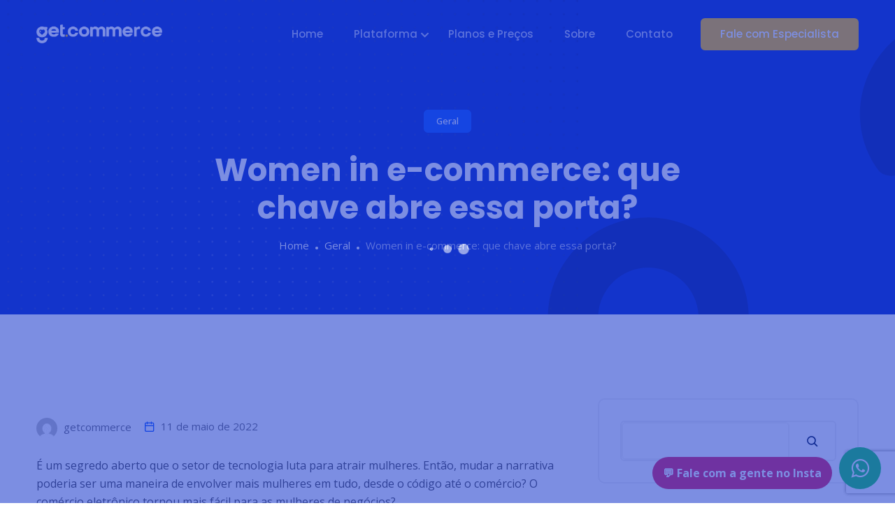

--- FILE ---
content_type: text/html; charset=UTF-8
request_url: https://getcommerce.com.br/2022/05/11/women-in-e-commerce-que-chave-abre-essa-porta/
body_size: 27297
content:
<!DOCTYPE html>
<html lang="pt-BR">

<head>
	<meta charset="UTF-8">
	<meta name="viewport" content="width=device-width, initial-scale=1, maximum-scale=1">
					<script type="6c63efab0ba5e1b533fdd760-text/javascript">document.documentElement.className = document.documentElement.className + ' yes-js js_active js'</script>
				<meta name='robots' content='index, follow, max-image-preview:large, max-snippet:-1, max-video-preview:-1' />
<script type="6c63efab0ba5e1b533fdd760-text/javascript">window._wca = window._wca || [];</script>

	<!-- This site is optimized with the Yoast SEO plugin v20.8 - https://yoast.com/wordpress/plugins/seo/ -->
	<title>Women in e-commerce: que chave abre essa porta? - Get Commerce</title>
	<link rel="canonical" href="https://getcommerce.com.br/2022/05/11/women-in-e-commerce-que-chave-abre-essa-porta/" />
	<meta property="og:locale" content="pt_BR" />
	<meta property="og:type" content="article" />
	<meta property="og:title" content="Women in e-commerce: que chave abre essa porta? - Get Commerce" />
	<meta property="og:description" content="É um segredo aberto que o setor de tecnologia luta para atrair mulheres. Então, mudar a narrativa poderia ser uma maneira de envolver mais mulheres em tudo, desde o código até o comércio? O comércio eletrônico tornou mais fácil para as mulheres de negócios? Certamente parece que o mundo do comércio eletrônico é adequado para [&hellip;]" />
	<meta property="og:url" content="https://getcommerce.com.br/2022/05/11/women-in-e-commerce-que-chave-abre-essa-porta/" />
	<meta property="og:site_name" content="Get Commerce" />
	<meta property="article:published_time" content="2022-05-11T12:25:46+00:00" />
	<meta name="author" content="getcommerce" />
	<meta name="twitter:card" content="summary_large_image" />
	<meta name="twitter:label1" content="Escrito por" />
	<meta name="twitter:data1" content="getcommerce" />
	<meta name="twitter:label2" content="Est. tempo de leitura" />
	<meta name="twitter:data2" content="2 minutos" />
	<script type="application/ld+json" class="yoast-schema-graph">{"@context":"https://schema.org","@graph":[{"@type":"Article","@id":"https://getcommerce.com.br/2022/05/11/women-in-e-commerce-que-chave-abre-essa-porta/#article","isPartOf":{"@id":"https://getcommerce.com.br/2022/05/11/women-in-e-commerce-que-chave-abre-essa-porta/"},"author":{"name":"getcommerce","@id":"https://getcommerce.com.br/#/schema/person/a21154ab305a8236c4682e4784ec1a1a"},"headline":"Women in e-commerce: que chave abre essa porta?","datePublished":"2022-05-11T12:25:46+00:00","dateModified":"2022-05-11T12:25:46+00:00","mainEntityOfPage":{"@id":"https://getcommerce.com.br/2022/05/11/women-in-e-commerce-que-chave-abre-essa-porta/"},"wordCount":496,"commentCount":0,"publisher":{"@id":"https://getcommerce.com.br/#organization"},"image":{"@id":"https://getcommerce.com.br/2022/05/11/women-in-e-commerce-que-chave-abre-essa-porta/#primaryimage"},"thumbnailUrl":"","articleSection":["Geral"],"inLanguage":"pt-BR","potentialAction":[{"@type":"CommentAction","name":"Comment","target":["https://getcommerce.com.br/2022/05/11/women-in-e-commerce-que-chave-abre-essa-porta/#respond"]}]},{"@type":"WebPage","@id":"https://getcommerce.com.br/2022/05/11/women-in-e-commerce-que-chave-abre-essa-porta/","url":"https://getcommerce.com.br/2022/05/11/women-in-e-commerce-que-chave-abre-essa-porta/","name":"Women in e-commerce: que chave abre essa porta? - Get Commerce","isPartOf":{"@id":"https://getcommerce.com.br/#website"},"primaryImageOfPage":{"@id":"https://getcommerce.com.br/2022/05/11/women-in-e-commerce-que-chave-abre-essa-porta/#primaryimage"},"image":{"@id":"https://getcommerce.com.br/2022/05/11/women-in-e-commerce-que-chave-abre-essa-porta/#primaryimage"},"thumbnailUrl":"","datePublished":"2022-05-11T12:25:46+00:00","dateModified":"2022-05-11T12:25:46+00:00","breadcrumb":{"@id":"https://getcommerce.com.br/2022/05/11/women-in-e-commerce-que-chave-abre-essa-porta/#breadcrumb"},"inLanguage":"pt-BR","potentialAction":[{"@type":"ReadAction","target":["https://getcommerce.com.br/2022/05/11/women-in-e-commerce-que-chave-abre-essa-porta/"]}]},{"@type":"ImageObject","inLanguage":"pt-BR","@id":"https://getcommerce.com.br/2022/05/11/women-in-e-commerce-que-chave-abre-essa-porta/#primaryimage","url":"","contentUrl":""},{"@type":"BreadcrumbList","@id":"https://getcommerce.com.br/2022/05/11/women-in-e-commerce-que-chave-abre-essa-porta/#breadcrumb","itemListElement":[{"@type":"ListItem","position":1,"name":"Início","item":"https://getcommerce.com.br/"},{"@type":"ListItem","position":2,"name":"Blog","item":"https://getcommerce.com.br/blog/"},{"@type":"ListItem","position":3,"name":"Women in e-commerce: que chave abre essa porta?"}]},{"@type":"WebSite","@id":"https://getcommerce.com.br/#website","url":"https://getcommerce.com.br/","name":"Get Commerce","description":"Plataforma de E-commerce e Loja Virtual","publisher":{"@id":"https://getcommerce.com.br/#organization"},"potentialAction":[{"@type":"SearchAction","target":{"@type":"EntryPoint","urlTemplate":"https://getcommerce.com.br/?s={search_term_string}"},"query-input":"required name=search_term_string"}],"inLanguage":"pt-BR"},{"@type":"Organization","@id":"https://getcommerce.com.br/#organization","name":"Get Commerce","url":"https://getcommerce.com.br/","logo":{"@type":"ImageObject","inLanguage":"pt-BR","@id":"https://getcommerce.com.br/#/schema/logo/image/","url":"https://getcommerce.com.br/wp-content/uploads/2023/01/Fundo-Claro.png","contentUrl":"https://getcommerce.com.br/wp-content/uploads/2023/01/Fundo-Claro.png","width":546,"height":80,"caption":"Get Commerce"},"image":{"@id":"https://getcommerce.com.br/#/schema/logo/image/"}},{"@type":"Person","@id":"https://getcommerce.com.br/#/schema/person/a21154ab305a8236c4682e4784ec1a1a","name":"getcommerce","image":{"@type":"ImageObject","inLanguage":"pt-BR","@id":"https://getcommerce.com.br/#/schema/person/image/","url":"https://secure.gravatar.com/avatar/?s=96&d=mm&r=g","contentUrl":"https://secure.gravatar.com/avatar/?s=96&d=mm&r=g","caption":"getcommerce"},"url":"https://getcommerce.com.br/author/getcommerce/"}]}</script>
	<!-- / Yoast SEO plugin. -->


<link rel='dns-prefetch' href='//stats.wp.com' />
<link rel='dns-prefetch' href='//fonts.googleapis.com' />
<link rel="alternate" type="application/rss+xml" title="Feed para Get Commerce &raquo;" href="https://getcommerce.com.br/feed/" />
<link rel="alternate" type="application/rss+xml" title="Feed de comentários para Get Commerce &raquo;" href="https://getcommerce.com.br/comments/feed/" />
<link rel="alternate" type="application/rss+xml" title="Feed de comentários para Get Commerce &raquo; Women in e-commerce: que chave abre essa porta?" href="https://getcommerce.com.br/2022/05/11/women-in-e-commerce-que-chave-abre-essa-porta/feed/" />
<link rel="alternate" title="oEmbed (JSON)" type="application/json+oembed" href="https://getcommerce.com.br/wp-json/oembed/1.0/embed?url=https%3A%2F%2Fgetcommerce.com.br%2F2022%2F05%2F11%2Fwomen-in-e-commerce-que-chave-abre-essa-porta%2F" />
<link rel="alternate" title="oEmbed (XML)" type="text/xml+oembed" href="https://getcommerce.com.br/wp-json/oembed/1.0/embed?url=https%3A%2F%2Fgetcommerce.com.br%2F2022%2F05%2F11%2Fwomen-in-e-commerce-que-chave-abre-essa-porta%2F&#038;format=xml" />
<style id='wp-img-auto-sizes-contain-inline-css' type='text/css'>
img:is([sizes=auto i],[sizes^="auto," i]){contain-intrinsic-size:3000px 1500px}
/*# sourceURL=wp-img-auto-sizes-contain-inline-css */
</style>
<style id='wp-emoji-styles-inline-css' type='text/css'>

	img.wp-smiley, img.emoji {
		display: inline !important;
		border: none !important;
		box-shadow: none !important;
		height: 1em !important;
		width: 1em !important;
		margin: 0 0.07em !important;
		vertical-align: -0.1em !important;
		background: none !important;
		padding: 0 !important;
	}
/*# sourceURL=wp-emoji-styles-inline-css */
</style>
<link rel='stylesheet' id='wp-block-library-css' href='https://getcommerce.com.br/wp-includes/css/dist/block-library/style.min.css?ver=6.9' type='text/css' media='all' />
<style id='wp-block-library-inline-css' type='text/css'>
.has-text-align-justify{text-align:justify;}

/*# sourceURL=wp-block-library-inline-css */
</style><style id='wp-block-categories-inline-css' type='text/css'>
.wp-block-categories{box-sizing:border-box}.wp-block-categories.alignleft{margin-right:2em}.wp-block-categories.alignright{margin-left:2em}.wp-block-categories.wp-block-categories-dropdown.aligncenter{text-align:center}.wp-block-categories .wp-block-categories__label{display:block;width:100%}
/*# sourceURL=https://getcommerce.com.br/wp-includes/blocks/categories/style.min.css */
</style>
<style id='wp-block-heading-inline-css' type='text/css'>
h1:where(.wp-block-heading).has-background,h2:where(.wp-block-heading).has-background,h3:where(.wp-block-heading).has-background,h4:where(.wp-block-heading).has-background,h5:where(.wp-block-heading).has-background,h6:where(.wp-block-heading).has-background{padding:1.25em 2.375em}h1.has-text-align-left[style*=writing-mode]:where([style*=vertical-lr]),h1.has-text-align-right[style*=writing-mode]:where([style*=vertical-rl]),h2.has-text-align-left[style*=writing-mode]:where([style*=vertical-lr]),h2.has-text-align-right[style*=writing-mode]:where([style*=vertical-rl]),h3.has-text-align-left[style*=writing-mode]:where([style*=vertical-lr]),h3.has-text-align-right[style*=writing-mode]:where([style*=vertical-rl]),h4.has-text-align-left[style*=writing-mode]:where([style*=vertical-lr]),h4.has-text-align-right[style*=writing-mode]:where([style*=vertical-rl]),h5.has-text-align-left[style*=writing-mode]:where([style*=vertical-lr]),h5.has-text-align-right[style*=writing-mode]:where([style*=vertical-rl]),h6.has-text-align-left[style*=writing-mode]:where([style*=vertical-lr]),h6.has-text-align-right[style*=writing-mode]:where([style*=vertical-rl]){rotate:180deg}
/*# sourceURL=https://getcommerce.com.br/wp-includes/blocks/heading/style.min.css */
</style>
<style id='wp-block-image-inline-css' type='text/css'>
.wp-block-image>a,.wp-block-image>figure>a{display:inline-block}.wp-block-image img{box-sizing:border-box;height:auto;max-width:100%;vertical-align:bottom}@media not (prefers-reduced-motion){.wp-block-image img.hide{visibility:hidden}.wp-block-image img.show{animation:show-content-image .4s}}.wp-block-image[style*=border-radius] img,.wp-block-image[style*=border-radius]>a{border-radius:inherit}.wp-block-image.has-custom-border img{box-sizing:border-box}.wp-block-image.aligncenter{text-align:center}.wp-block-image.alignfull>a,.wp-block-image.alignwide>a{width:100%}.wp-block-image.alignfull img,.wp-block-image.alignwide img{height:auto;width:100%}.wp-block-image .aligncenter,.wp-block-image .alignleft,.wp-block-image .alignright,.wp-block-image.aligncenter,.wp-block-image.alignleft,.wp-block-image.alignright{display:table}.wp-block-image .aligncenter>figcaption,.wp-block-image .alignleft>figcaption,.wp-block-image .alignright>figcaption,.wp-block-image.aligncenter>figcaption,.wp-block-image.alignleft>figcaption,.wp-block-image.alignright>figcaption{caption-side:bottom;display:table-caption}.wp-block-image .alignleft{float:left;margin:.5em 1em .5em 0}.wp-block-image .alignright{float:right;margin:.5em 0 .5em 1em}.wp-block-image .aligncenter{margin-left:auto;margin-right:auto}.wp-block-image :where(figcaption){margin-bottom:1em;margin-top:.5em}.wp-block-image.is-style-circle-mask img{border-radius:9999px}@supports ((-webkit-mask-image:none) or (mask-image:none)) or (-webkit-mask-image:none){.wp-block-image.is-style-circle-mask img{border-radius:0;-webkit-mask-image:url('data:image/svg+xml;utf8,<svg viewBox="0 0 100 100" xmlns="http://www.w3.org/2000/svg"><circle cx="50" cy="50" r="50"/></svg>');mask-image:url('data:image/svg+xml;utf8,<svg viewBox="0 0 100 100" xmlns="http://www.w3.org/2000/svg"><circle cx="50" cy="50" r="50"/></svg>');mask-mode:alpha;-webkit-mask-position:center;mask-position:center;-webkit-mask-repeat:no-repeat;mask-repeat:no-repeat;-webkit-mask-size:contain;mask-size:contain}}:root :where(.wp-block-image.is-style-rounded img,.wp-block-image .is-style-rounded img){border-radius:9999px}.wp-block-image figure{margin:0}.wp-lightbox-container{display:flex;flex-direction:column;position:relative}.wp-lightbox-container img{cursor:zoom-in}.wp-lightbox-container img:hover+button{opacity:1}.wp-lightbox-container button{align-items:center;backdrop-filter:blur(16px) saturate(180%);background-color:#5a5a5a40;border:none;border-radius:4px;cursor:zoom-in;display:flex;height:20px;justify-content:center;opacity:0;padding:0;position:absolute;right:16px;text-align:center;top:16px;width:20px;z-index:100}@media not (prefers-reduced-motion){.wp-lightbox-container button{transition:opacity .2s ease}}.wp-lightbox-container button:focus-visible{outline:3px auto #5a5a5a40;outline:3px auto -webkit-focus-ring-color;outline-offset:3px}.wp-lightbox-container button:hover{cursor:pointer;opacity:1}.wp-lightbox-container button:focus{opacity:1}.wp-lightbox-container button:focus,.wp-lightbox-container button:hover,.wp-lightbox-container button:not(:hover):not(:active):not(.has-background){background-color:#5a5a5a40;border:none}.wp-lightbox-overlay{box-sizing:border-box;cursor:zoom-out;height:100vh;left:0;overflow:hidden;position:fixed;top:0;visibility:hidden;width:100%;z-index:100000}.wp-lightbox-overlay .close-button{align-items:center;cursor:pointer;display:flex;justify-content:center;min-height:40px;min-width:40px;padding:0;position:absolute;right:calc(env(safe-area-inset-right) + 16px);top:calc(env(safe-area-inset-top) + 16px);z-index:5000000}.wp-lightbox-overlay .close-button:focus,.wp-lightbox-overlay .close-button:hover,.wp-lightbox-overlay .close-button:not(:hover):not(:active):not(.has-background){background:none;border:none}.wp-lightbox-overlay .lightbox-image-container{height:var(--wp--lightbox-container-height);left:50%;overflow:hidden;position:absolute;top:50%;transform:translate(-50%,-50%);transform-origin:top left;width:var(--wp--lightbox-container-width);z-index:9999999999}.wp-lightbox-overlay .wp-block-image{align-items:center;box-sizing:border-box;display:flex;height:100%;justify-content:center;margin:0;position:relative;transform-origin:0 0;width:100%;z-index:3000000}.wp-lightbox-overlay .wp-block-image img{height:var(--wp--lightbox-image-height);min-height:var(--wp--lightbox-image-height);min-width:var(--wp--lightbox-image-width);width:var(--wp--lightbox-image-width)}.wp-lightbox-overlay .wp-block-image figcaption{display:none}.wp-lightbox-overlay button{background:none;border:none}.wp-lightbox-overlay .scrim{background-color:#fff;height:100%;opacity:.9;position:absolute;width:100%;z-index:2000000}.wp-lightbox-overlay.active{visibility:visible}@media not (prefers-reduced-motion){.wp-lightbox-overlay.active{animation:turn-on-visibility .25s both}.wp-lightbox-overlay.active img{animation:turn-on-visibility .35s both}.wp-lightbox-overlay.show-closing-animation:not(.active){animation:turn-off-visibility .35s both}.wp-lightbox-overlay.show-closing-animation:not(.active) img{animation:turn-off-visibility .25s both}.wp-lightbox-overlay.zoom.active{animation:none;opacity:1;visibility:visible}.wp-lightbox-overlay.zoom.active .lightbox-image-container{animation:lightbox-zoom-in .4s}.wp-lightbox-overlay.zoom.active .lightbox-image-container img{animation:none}.wp-lightbox-overlay.zoom.active .scrim{animation:turn-on-visibility .4s forwards}.wp-lightbox-overlay.zoom.show-closing-animation:not(.active){animation:none}.wp-lightbox-overlay.zoom.show-closing-animation:not(.active) .lightbox-image-container{animation:lightbox-zoom-out .4s}.wp-lightbox-overlay.zoom.show-closing-animation:not(.active) .lightbox-image-container img{animation:none}.wp-lightbox-overlay.zoom.show-closing-animation:not(.active) .scrim{animation:turn-off-visibility .4s forwards}}@keyframes show-content-image{0%{visibility:hidden}99%{visibility:hidden}to{visibility:visible}}@keyframes turn-on-visibility{0%{opacity:0}to{opacity:1}}@keyframes turn-off-visibility{0%{opacity:1;visibility:visible}99%{opacity:0;visibility:visible}to{opacity:0;visibility:hidden}}@keyframes lightbox-zoom-in{0%{transform:translate(calc((-100vw + var(--wp--lightbox-scrollbar-width))/2 + var(--wp--lightbox-initial-left-position)),calc(-50vh + var(--wp--lightbox-initial-top-position))) scale(var(--wp--lightbox-scale))}to{transform:translate(-50%,-50%) scale(1)}}@keyframes lightbox-zoom-out{0%{transform:translate(-50%,-50%) scale(1);visibility:visible}99%{visibility:visible}to{transform:translate(calc((-100vw + var(--wp--lightbox-scrollbar-width))/2 + var(--wp--lightbox-initial-left-position)),calc(-50vh + var(--wp--lightbox-initial-top-position))) scale(var(--wp--lightbox-scale));visibility:hidden}}
/*# sourceURL=https://getcommerce.com.br/wp-includes/blocks/image/style.min.css */
</style>
<style id='wp-block-image-theme-inline-css' type='text/css'>
:root :where(.wp-block-image figcaption){color:#555;font-size:13px;text-align:center}.is-dark-theme :root :where(.wp-block-image figcaption){color:#ffffffa6}.wp-block-image{margin:0 0 1em}
/*# sourceURL=https://getcommerce.com.br/wp-includes/blocks/image/theme.min.css */
</style>
<style id='wp-block-latest-posts-inline-css' type='text/css'>
.wp-block-latest-posts{box-sizing:border-box}.wp-block-latest-posts.alignleft{margin-right:2em}.wp-block-latest-posts.alignright{margin-left:2em}.wp-block-latest-posts.wp-block-latest-posts__list{list-style:none}.wp-block-latest-posts.wp-block-latest-posts__list li{clear:both;overflow-wrap:break-word}.wp-block-latest-posts.is-grid{display:flex;flex-wrap:wrap}.wp-block-latest-posts.is-grid li{margin:0 1.25em 1.25em 0;width:100%}@media (min-width:600px){.wp-block-latest-posts.columns-2 li{width:calc(50% - .625em)}.wp-block-latest-posts.columns-2 li:nth-child(2n){margin-right:0}.wp-block-latest-posts.columns-3 li{width:calc(33.33333% - .83333em)}.wp-block-latest-posts.columns-3 li:nth-child(3n){margin-right:0}.wp-block-latest-posts.columns-4 li{width:calc(25% - .9375em)}.wp-block-latest-posts.columns-4 li:nth-child(4n){margin-right:0}.wp-block-latest-posts.columns-5 li{width:calc(20% - 1em)}.wp-block-latest-posts.columns-5 li:nth-child(5n){margin-right:0}.wp-block-latest-posts.columns-6 li{width:calc(16.66667% - 1.04167em)}.wp-block-latest-posts.columns-6 li:nth-child(6n){margin-right:0}}:root :where(.wp-block-latest-posts.is-grid){padding:0}:root :where(.wp-block-latest-posts.wp-block-latest-posts__list){padding-left:0}.wp-block-latest-posts__post-author,.wp-block-latest-posts__post-date{display:block;font-size:.8125em}.wp-block-latest-posts__post-excerpt,.wp-block-latest-posts__post-full-content{margin-bottom:1em;margin-top:.5em}.wp-block-latest-posts__featured-image a{display:inline-block}.wp-block-latest-posts__featured-image img{height:auto;max-width:100%;width:auto}.wp-block-latest-posts__featured-image.alignleft{float:left;margin-right:1em}.wp-block-latest-posts__featured-image.alignright{float:right;margin-left:1em}.wp-block-latest-posts__featured-image.aligncenter{margin-bottom:1em;text-align:center}
/*# sourceURL=https://getcommerce.com.br/wp-includes/blocks/latest-posts/style.min.css */
</style>
<style id='wp-block-search-inline-css' type='text/css'>
.wp-block-search__button{margin-left:10px;word-break:normal}.wp-block-search__button.has-icon{line-height:0}.wp-block-search__button svg{height:1.25em;min-height:24px;min-width:24px;width:1.25em;fill:currentColor;vertical-align:text-bottom}:where(.wp-block-search__button){border:1px solid #ccc;padding:6px 10px}.wp-block-search__inside-wrapper{display:flex;flex:auto;flex-wrap:nowrap;max-width:100%}.wp-block-search__label{width:100%}.wp-block-search.wp-block-search__button-only .wp-block-search__button{box-sizing:border-box;display:flex;flex-shrink:0;justify-content:center;margin-left:0;max-width:100%}.wp-block-search.wp-block-search__button-only .wp-block-search__inside-wrapper{min-width:0!important;transition-property:width}.wp-block-search.wp-block-search__button-only .wp-block-search__input{flex-basis:100%;transition-duration:.3s}.wp-block-search.wp-block-search__button-only.wp-block-search__searchfield-hidden,.wp-block-search.wp-block-search__button-only.wp-block-search__searchfield-hidden .wp-block-search__inside-wrapper{overflow:hidden}.wp-block-search.wp-block-search__button-only.wp-block-search__searchfield-hidden .wp-block-search__input{border-left-width:0!important;border-right-width:0!important;flex-basis:0;flex-grow:0;margin:0;min-width:0!important;padding-left:0!important;padding-right:0!important;width:0!important}:where(.wp-block-search__input){appearance:none;border:1px solid #949494;flex-grow:1;font-family:inherit;font-size:inherit;font-style:inherit;font-weight:inherit;letter-spacing:inherit;line-height:inherit;margin-left:0;margin-right:0;min-width:3rem;padding:8px;text-decoration:unset!important;text-transform:inherit}:where(.wp-block-search__button-inside .wp-block-search__inside-wrapper){background-color:#fff;border:1px solid #949494;box-sizing:border-box;padding:4px}:where(.wp-block-search__button-inside .wp-block-search__inside-wrapper) .wp-block-search__input{border:none;border-radius:0;padding:0 4px}:where(.wp-block-search__button-inside .wp-block-search__inside-wrapper) .wp-block-search__input:focus{outline:none}:where(.wp-block-search__button-inside .wp-block-search__inside-wrapper) :where(.wp-block-search__button){padding:4px 8px}.wp-block-search.aligncenter .wp-block-search__inside-wrapper{margin:auto}.wp-block[data-align=right] .wp-block-search.wp-block-search__button-only .wp-block-search__inside-wrapper{float:right}
/*# sourceURL=https://getcommerce.com.br/wp-includes/blocks/search/style.min.css */
</style>
<style id='wp-block-search-theme-inline-css' type='text/css'>
.wp-block-search .wp-block-search__label{font-weight:700}.wp-block-search__button{border:1px solid #ccc;padding:.375em .625em}
/*# sourceURL=https://getcommerce.com.br/wp-includes/blocks/search/theme.min.css */
</style>
<style id='wp-block-tag-cloud-inline-css' type='text/css'>
.wp-block-tag-cloud{box-sizing:border-box}.wp-block-tag-cloud.aligncenter{justify-content:center;text-align:center}.wp-block-tag-cloud a{display:inline-block;margin-right:5px}.wp-block-tag-cloud span{display:inline-block;margin-left:5px;text-decoration:none}:root :where(.wp-block-tag-cloud.is-style-outline){display:flex;flex-wrap:wrap;gap:1ch}:root :where(.wp-block-tag-cloud.is-style-outline a){border:1px solid;font-size:unset!important;margin-right:0;padding:1ch 2ch;text-decoration:none!important}
/*# sourceURL=https://getcommerce.com.br/wp-includes/blocks/tag-cloud/style.min.css */
</style>
<style id='wp-block-group-inline-css' type='text/css'>
.wp-block-group{box-sizing:border-box}:where(.wp-block-group.wp-block-group-is-layout-constrained){position:relative}
/*# sourceURL=https://getcommerce.com.br/wp-includes/blocks/group/style.min.css */
</style>
<style id='wp-block-group-theme-inline-css' type='text/css'>
:where(.wp-block-group.has-background){padding:1.25em 2.375em}
/*# sourceURL=https://getcommerce.com.br/wp-includes/blocks/group/theme.min.css */
</style>
<style id='wp-block-paragraph-inline-css' type='text/css'>
.is-small-text{font-size:.875em}.is-regular-text{font-size:1em}.is-large-text{font-size:2.25em}.is-larger-text{font-size:3em}.has-drop-cap:not(:focus):first-letter{float:left;font-size:8.4em;font-style:normal;font-weight:100;line-height:.68;margin:.05em .1em 0 0;text-transform:uppercase}body.rtl .has-drop-cap:not(:focus):first-letter{float:none;margin-left:.1em}p.has-drop-cap.has-background{overflow:hidden}:root :where(p.has-background){padding:1.25em 2.375em}:where(p.has-text-color:not(.has-link-color)) a{color:inherit}p.has-text-align-left[style*="writing-mode:vertical-lr"],p.has-text-align-right[style*="writing-mode:vertical-rl"]{rotate:180deg}
/*# sourceURL=https://getcommerce.com.br/wp-includes/blocks/paragraph/style.min.css */
</style>
<style id='global-styles-inline-css' type='text/css'>
:root{--wp--preset--aspect-ratio--square: 1;--wp--preset--aspect-ratio--4-3: 4/3;--wp--preset--aspect-ratio--3-4: 3/4;--wp--preset--aspect-ratio--3-2: 3/2;--wp--preset--aspect-ratio--2-3: 2/3;--wp--preset--aspect-ratio--16-9: 16/9;--wp--preset--aspect-ratio--9-16: 9/16;--wp--preset--color--black: #000000;--wp--preset--color--cyan-bluish-gray: #abb8c3;--wp--preset--color--white: #ffffff;--wp--preset--color--pale-pink: #f78da7;--wp--preset--color--vivid-red: #cf2e2e;--wp--preset--color--luminous-vivid-orange: #ff6900;--wp--preset--color--luminous-vivid-amber: #fcb900;--wp--preset--color--light-green-cyan: #7bdcb5;--wp--preset--color--vivid-green-cyan: #00d084;--wp--preset--color--pale-cyan-blue: #8ed1fc;--wp--preset--color--vivid-cyan-blue: #0693e3;--wp--preset--color--vivid-purple: #9b51e0;--wp--preset--gradient--vivid-cyan-blue-to-vivid-purple: linear-gradient(135deg,rgb(6,147,227) 0%,rgb(155,81,224) 100%);--wp--preset--gradient--light-green-cyan-to-vivid-green-cyan: linear-gradient(135deg,rgb(122,220,180) 0%,rgb(0,208,130) 100%);--wp--preset--gradient--luminous-vivid-amber-to-luminous-vivid-orange: linear-gradient(135deg,rgb(252,185,0) 0%,rgb(255,105,0) 100%);--wp--preset--gradient--luminous-vivid-orange-to-vivid-red: linear-gradient(135deg,rgb(255,105,0) 0%,rgb(207,46,46) 100%);--wp--preset--gradient--very-light-gray-to-cyan-bluish-gray: linear-gradient(135deg,rgb(238,238,238) 0%,rgb(169,184,195) 100%);--wp--preset--gradient--cool-to-warm-spectrum: linear-gradient(135deg,rgb(74,234,220) 0%,rgb(151,120,209) 20%,rgb(207,42,186) 40%,rgb(238,44,130) 60%,rgb(251,105,98) 80%,rgb(254,248,76) 100%);--wp--preset--gradient--blush-light-purple: linear-gradient(135deg,rgb(255,206,236) 0%,rgb(152,150,240) 100%);--wp--preset--gradient--blush-bordeaux: linear-gradient(135deg,rgb(254,205,165) 0%,rgb(254,45,45) 50%,rgb(107,0,62) 100%);--wp--preset--gradient--luminous-dusk: linear-gradient(135deg,rgb(255,203,112) 0%,rgb(199,81,192) 50%,rgb(65,88,208) 100%);--wp--preset--gradient--pale-ocean: linear-gradient(135deg,rgb(255,245,203) 0%,rgb(182,227,212) 50%,rgb(51,167,181) 100%);--wp--preset--gradient--electric-grass: linear-gradient(135deg,rgb(202,248,128) 0%,rgb(113,206,126) 100%);--wp--preset--gradient--midnight: linear-gradient(135deg,rgb(2,3,129) 0%,rgb(40,116,252) 100%);--wp--preset--font-size--small: 13px;--wp--preset--font-size--medium: 20px;--wp--preset--font-size--large: 36px;--wp--preset--font-size--x-large: 42px;--wp--preset--spacing--20: 0.44rem;--wp--preset--spacing--30: 0.67rem;--wp--preset--spacing--40: 1rem;--wp--preset--spacing--50: 1.5rem;--wp--preset--spacing--60: 2.25rem;--wp--preset--spacing--70: 3.38rem;--wp--preset--spacing--80: 5.06rem;--wp--preset--shadow--natural: 6px 6px 9px rgba(0, 0, 0, 0.2);--wp--preset--shadow--deep: 12px 12px 50px rgba(0, 0, 0, 0.4);--wp--preset--shadow--sharp: 6px 6px 0px rgba(0, 0, 0, 0.2);--wp--preset--shadow--outlined: 6px 6px 0px -3px rgb(255, 255, 255), 6px 6px rgb(0, 0, 0);--wp--preset--shadow--crisp: 6px 6px 0px rgb(0, 0, 0);}:where(.is-layout-flex){gap: 0.5em;}:where(.is-layout-grid){gap: 0.5em;}body .is-layout-flex{display: flex;}.is-layout-flex{flex-wrap: wrap;align-items: center;}.is-layout-flex > :is(*, div){margin: 0;}body .is-layout-grid{display: grid;}.is-layout-grid > :is(*, div){margin: 0;}:where(.wp-block-columns.is-layout-flex){gap: 2em;}:where(.wp-block-columns.is-layout-grid){gap: 2em;}:where(.wp-block-post-template.is-layout-flex){gap: 1.25em;}:where(.wp-block-post-template.is-layout-grid){gap: 1.25em;}.has-black-color{color: var(--wp--preset--color--black) !important;}.has-cyan-bluish-gray-color{color: var(--wp--preset--color--cyan-bluish-gray) !important;}.has-white-color{color: var(--wp--preset--color--white) !important;}.has-pale-pink-color{color: var(--wp--preset--color--pale-pink) !important;}.has-vivid-red-color{color: var(--wp--preset--color--vivid-red) !important;}.has-luminous-vivid-orange-color{color: var(--wp--preset--color--luminous-vivid-orange) !important;}.has-luminous-vivid-amber-color{color: var(--wp--preset--color--luminous-vivid-amber) !important;}.has-light-green-cyan-color{color: var(--wp--preset--color--light-green-cyan) !important;}.has-vivid-green-cyan-color{color: var(--wp--preset--color--vivid-green-cyan) !important;}.has-pale-cyan-blue-color{color: var(--wp--preset--color--pale-cyan-blue) !important;}.has-vivid-cyan-blue-color{color: var(--wp--preset--color--vivid-cyan-blue) !important;}.has-vivid-purple-color{color: var(--wp--preset--color--vivid-purple) !important;}.has-black-background-color{background-color: var(--wp--preset--color--black) !important;}.has-cyan-bluish-gray-background-color{background-color: var(--wp--preset--color--cyan-bluish-gray) !important;}.has-white-background-color{background-color: var(--wp--preset--color--white) !important;}.has-pale-pink-background-color{background-color: var(--wp--preset--color--pale-pink) !important;}.has-vivid-red-background-color{background-color: var(--wp--preset--color--vivid-red) !important;}.has-luminous-vivid-orange-background-color{background-color: var(--wp--preset--color--luminous-vivid-orange) !important;}.has-luminous-vivid-amber-background-color{background-color: var(--wp--preset--color--luminous-vivid-amber) !important;}.has-light-green-cyan-background-color{background-color: var(--wp--preset--color--light-green-cyan) !important;}.has-vivid-green-cyan-background-color{background-color: var(--wp--preset--color--vivid-green-cyan) !important;}.has-pale-cyan-blue-background-color{background-color: var(--wp--preset--color--pale-cyan-blue) !important;}.has-vivid-cyan-blue-background-color{background-color: var(--wp--preset--color--vivid-cyan-blue) !important;}.has-vivid-purple-background-color{background-color: var(--wp--preset--color--vivid-purple) !important;}.has-black-border-color{border-color: var(--wp--preset--color--black) !important;}.has-cyan-bluish-gray-border-color{border-color: var(--wp--preset--color--cyan-bluish-gray) !important;}.has-white-border-color{border-color: var(--wp--preset--color--white) !important;}.has-pale-pink-border-color{border-color: var(--wp--preset--color--pale-pink) !important;}.has-vivid-red-border-color{border-color: var(--wp--preset--color--vivid-red) !important;}.has-luminous-vivid-orange-border-color{border-color: var(--wp--preset--color--luminous-vivid-orange) !important;}.has-luminous-vivid-amber-border-color{border-color: var(--wp--preset--color--luminous-vivid-amber) !important;}.has-light-green-cyan-border-color{border-color: var(--wp--preset--color--light-green-cyan) !important;}.has-vivid-green-cyan-border-color{border-color: var(--wp--preset--color--vivid-green-cyan) !important;}.has-pale-cyan-blue-border-color{border-color: var(--wp--preset--color--pale-cyan-blue) !important;}.has-vivid-cyan-blue-border-color{border-color: var(--wp--preset--color--vivid-cyan-blue) !important;}.has-vivid-purple-border-color{border-color: var(--wp--preset--color--vivid-purple) !important;}.has-vivid-cyan-blue-to-vivid-purple-gradient-background{background: var(--wp--preset--gradient--vivid-cyan-blue-to-vivid-purple) !important;}.has-light-green-cyan-to-vivid-green-cyan-gradient-background{background: var(--wp--preset--gradient--light-green-cyan-to-vivid-green-cyan) !important;}.has-luminous-vivid-amber-to-luminous-vivid-orange-gradient-background{background: var(--wp--preset--gradient--luminous-vivid-amber-to-luminous-vivid-orange) !important;}.has-luminous-vivid-orange-to-vivid-red-gradient-background{background: var(--wp--preset--gradient--luminous-vivid-orange-to-vivid-red) !important;}.has-very-light-gray-to-cyan-bluish-gray-gradient-background{background: var(--wp--preset--gradient--very-light-gray-to-cyan-bluish-gray) !important;}.has-cool-to-warm-spectrum-gradient-background{background: var(--wp--preset--gradient--cool-to-warm-spectrum) !important;}.has-blush-light-purple-gradient-background{background: var(--wp--preset--gradient--blush-light-purple) !important;}.has-blush-bordeaux-gradient-background{background: var(--wp--preset--gradient--blush-bordeaux) !important;}.has-luminous-dusk-gradient-background{background: var(--wp--preset--gradient--luminous-dusk) !important;}.has-pale-ocean-gradient-background{background: var(--wp--preset--gradient--pale-ocean) !important;}.has-electric-grass-gradient-background{background: var(--wp--preset--gradient--electric-grass) !important;}.has-midnight-gradient-background{background: var(--wp--preset--gradient--midnight) !important;}.has-small-font-size{font-size: var(--wp--preset--font-size--small) !important;}.has-medium-font-size{font-size: var(--wp--preset--font-size--medium) !important;}.has-large-font-size{font-size: var(--wp--preset--font-size--large) !important;}.has-x-large-font-size{font-size: var(--wp--preset--font-size--x-large) !important;}
/*# sourceURL=global-styles-inline-css */
</style>

<style id='classic-theme-styles-inline-css' type='text/css'>
/*! This file is auto-generated */
.wp-block-button__link{color:#fff;background-color:#32373c;border-radius:9999px;box-shadow:none;text-decoration:none;padding:calc(.667em + 2px) calc(1.333em + 2px);font-size:1.125em}.wp-block-file__button{background:#32373c;color:#fff;text-decoration:none}
/*# sourceURL=/wp-includes/css/classic-themes.min.css */
</style>
<link rel='stylesheet' id='mpp_gutenberg-css' href='https://getcommerce.com.br/wp-content/plugins/metronet-profile-picture/dist/blocks.style.build.css?ver=2.6.0' type='text/css' media='all' />
<link rel='stylesheet' id='contact-form-7-css' href='https://getcommerce.com.br/wp-content/plugins/contact-form-7/includes/css/styles.css?ver=5.7.6' type='text/css' media='all' />
<style id='woocommerce-inline-inline-css' type='text/css'>
.woocommerce form .form-row .required { visibility: visible; }
/*# sourceURL=woocommerce-inline-inline-css */
</style>
<link rel='stylesheet' id='wpcf7-redirect-script-frontend-css' href='https://getcommerce.com.br/wp-content/plugins/wpcf7-redirect/build/css/wpcf7-redirect-frontend.min.css?ver=6.9' type='text/css' media='all' />
<link rel='stylesheet' id='quiety-core-css-css' href='https://getcommerce.com.br/wp-content/plugins/quiety-core/assets/css/app.css?ver=6.9' type='text/css' media='all' />
<link rel='stylesheet' id='jquery-selectBox-css' href='https://getcommerce.com.br/wp-content/plugins/yith-woocommerce-wishlist/assets/css/jquery.selectBox.css?ver=1.2.0' type='text/css' media='all' />
<link rel='stylesheet' id='yith-wcwl-font-awesome-css' href='https://getcommerce.com.br/wp-content/plugins/yith-woocommerce-wishlist/assets/css/font-awesome.css?ver=4.7.0' type='text/css' media='all' />
<link rel='stylesheet' id='woocommerce_prettyPhoto_css-css' href='//getcommerce.com.br/wp-content/plugins/woocommerce/assets/css/prettyPhoto.css?ver=3.1.6' type='text/css' media='all' />
<link rel='stylesheet' id='yith-wcwl-main-css' href='https://getcommerce.com.br/wp-content/plugins/yith-woocommerce-wishlist/assets/css/style.css?ver=3.21.0' type='text/css' media='all' />
<style id='yith-wcwl-main-inline-css' type='text/css'>
.yith-wcwl-share li a{color: #FFFFFF;}.yith-wcwl-share li a:hover{color: #FFFFFF;}.yith-wcwl-share a.facebook{background: #39599E; background-color: #39599E;}.yith-wcwl-share a.facebook:hover{background: #39599E; background-color: #39599E;}.yith-wcwl-share a.twitter{background: #45AFE2; background-color: #45AFE2;}.yith-wcwl-share a.twitter:hover{background: #39599E; background-color: #39599E;}.yith-wcwl-share a.pinterest{background: #AB2E31; background-color: #AB2E31;}.yith-wcwl-share a.pinterest:hover{background: #39599E; background-color: #39599E;}.yith-wcwl-share a.email{background: #FBB102; background-color: #FBB102;}.yith-wcwl-share a.email:hover{background: #39599E; background-color: #39599E;}.yith-wcwl-share a.whatsapp{background: #00A901; background-color: #00A901;}.yith-wcwl-share a.whatsapp:hover{background: #39599E; background-color: #39599E;}
/*# sourceURL=yith-wcwl-main-inline-css */
</style>
<link rel='stylesheet' id='quiety-style_main-css' href='https://getcommerce.com.br/wp-content/themes/quiety/style.css?ver=4.3.0' type='text/css' media='all' />
<link rel='stylesheet' id='bootstrap-css' href='https://getcommerce.com.br/wp-content/themes/quiety/assets/css/bootstrap.min.css?ver=6.9' type='text/css' media='all' />
<link rel='stylesheet' id='font-awesome-five-css' href='https://getcommerce.com.br/wp-content/themes/quiety/assets/css/all.min.css?ver=6.9' type='text/css' media='all' />
<link rel='stylesheet' id='feather-css' href='https://getcommerce.com.br/wp-content/themes/quiety/assets/css/feather.css?ver=6.9' type='text/css' media='all' />
<link rel='stylesheet' id='font-awesome-four-css' href='https://getcommerce.com.br/wp-content/themes/quiety/assets/css/font-awesome.css?ver=6.9' type='text/css' media='all' />
<link rel='stylesheet' id='preloder-css' href='https://getcommerce.com.br/wp-content/themes/quiety/assets/css/loader.min.css?ver=6.9' type='text/css' media='all' />
<link rel='stylesheet' id='themify-css' href='https://getcommerce.com.br/wp-content/themes/quiety/assets/css/themify-icons.css?ver=6.9' type='text/css' media='all' />
<link rel='stylesheet' id='magnific-popup-css' href='https://getcommerce.com.br/wp-content/themes/quiety/assets/css/magnific-popup.css?ver=6.9' type='text/css' media='all' />
<link rel='stylesheet' id='animate-css-css' href='https://getcommerce.com.br/wp-content/themes/quiety/assets/css/animate.css?ver=6.9' type='text/css' media='all' />
<link rel='stylesheet' id='quiety-style-css' href='https://getcommerce.com.br/wp-content/themes/quiety/assets/css/app.css?ver=6.9' type='text/css' media='all' />
<style id='quiety-style-inline-css' type='text/css'>

                #preloader {
                    position: fixed;
                    top: 0;
                    left: 0;
                    bottom: 0;
                    right: 0;
                    background-color: #1434cb;
                    z-index: 9999999;
                }
    
                #loader {
                position: absolute;
                top: 50%;
                left: 50%;
                transform: translate(-50%, -50%);
            }
/*# sourceURL=quiety-style-inline-css */
</style>
<link rel='stylesheet' id='quiety-fonts-css' href='https://fonts.googleapis.com/css?family=Open+Sans%3A300%2C400%2C500%2C600%2C700%2C800%2C900%7CPoppins%3A300%2C400%2C500%2C600%2C700&#038;subset=latin%2Clatin-ext' type='text/css' media='all' />
<link rel='stylesheet' id='jetpack_css-css' href='https://getcommerce.com.br/wp-content/plugins/jetpack/css/jetpack.css?ver=12.1.2' type='text/css' media='all' />
<script type="6c63efab0ba5e1b533fdd760-text/javascript" src="https://getcommerce.com.br/wp-includes/js/jquery/jquery.min.js?ver=3.7.1" id="jquery-core-js"></script>
<script type="6c63efab0ba5e1b533fdd760-text/javascript" src="https://getcommerce.com.br/wp-includes/js/jquery/jquery-migrate.min.js?ver=3.4.1" id="jquery-migrate-js"></script>
<script defer type="6c63efab0ba5e1b533fdd760-text/javascript" src="https://stats.wp.com/s-202552.js" id="woocommerce-analytics-js"></script>
<link rel="https://api.w.org/" href="https://getcommerce.com.br/wp-json/" /><link rel="alternate" title="JSON" type="application/json" href="https://getcommerce.com.br/wp-json/wp/v2/posts/18935" /><link rel="EditURI" type="application/rsd+xml" title="RSD" href="https://getcommerce.com.br/xmlrpc.php?rsd" />
<meta name="generator" content="WordPress 6.9" />
<meta name="generator" content="WooCommerce 7.7.0" />
<link rel='shortlink' href='https://getcommerce.com.br/?p=18935' />
<meta name="generator" content="Site Kit by Google 1.101.0" />	<style>img#wpstats{display:none}</style>
		<link rel="pingback" href="https://getcommerce.com.br/xmlrpc.php">	<noscript><style>.woocommerce-product-gallery{ opacity: 1 !important; }</style></noscript>
	<meta name="generator" content="Elementor 3.13.3; features: e_dom_optimization, e_optimized_assets_loading, e_optimized_css_loading, a11y_improvements, additional_custom_breakpoints; settings: css_print_method-external, google_font-enabled, font_display-swap">
<style type="text/css">.site-header .site-logo img{width:180px;}.site-footer{background-position:center center;background-repeat:no-repeat;background-size:cover;}.page-header{background:#1434cb}.page-header{min-height:450px}.page-header{background-image:url(https://getcommerce.com.br/wp-content/uploads/2022/12/page-header-bg.svg);background-position:center center;background-repeat:no-repeat;background-size:cover;}.error_page{background-image:url(https://getcommerce.com.br/wp-content/uploads/2022/12/page-header-bg.svg);background-position:center bottom;background-repeat:no-repeat;background-size:auto;}h1{font-size:40px;}h2{font-size:32px;}h3{font-size:28px;}h4{font-size:24px;}h5{font-size:20px;}h6{font-size:16px;}.site-header .site-logo img{width:100px;}</style><link rel="icon" href="https://getcommerce.com.br/wp-content/uploads/2024/08/favicon-48x48.png" sizes="32x32" />
<link rel="icon" href="https://getcommerce.com.br/wp-content/uploads/2024/08/favicon.png" sizes="192x192" />
<link rel="apple-touch-icon" href="https://getcommerce.com.br/wp-content/uploads/2024/08/favicon.png" />
<meta name="msapplication-TileImage" content="https://getcommerce.com.br/wp-content/uploads/2024/08/favicon.png" />
		<style type="text/css" id="wp-custom-css">
			.site-header .site-logo img {
  width: 180px !important;
}

.footer_dark .wp-block-image img {
  filter: brightness(0) invert(1);
}

.footer_dark p {
	color: rgba(255,255,255,.7);
}

@media(max-width: 1200px){
	.menu-home {
		display: none !important;
	}
}

.home .author-simple { display: none !important; }

.related-job { display: none !important; }

@media (max-width: 991px) {
.site-header .main-nav .sub-menu {
    display: block !important;
}
	  .site-header .main-nav-container li i.fa-chevron-down {
    display: none;
  }
}

.site-header .tt-btn {
  border: 2px solid #fcc015;
  background-color: #fcc015;
	color: #fff;
}

.site-header .tt-btn:hover {
  border: 2px solid #fcc015;
  background-color: transparent;
	color: #fcc015;
}		</style>
		<style id="wpforms-css-vars-root">
				:root {
					--wpforms-field-border-radius: 3px;
--wpforms-field-background-color: #ffffff;
--wpforms-field-border-color: rgba( 0, 0, 0, 0.25 );
--wpforms-field-text-color: rgba( 0, 0, 0, 0.7 );
--wpforms-label-color: rgba( 0, 0, 0, 0.85 );
--wpforms-label-sublabel-color: rgba( 0, 0, 0, 0.55 );
--wpforms-label-error-color: #d63637;
--wpforms-button-border-radius: 3px;
--wpforms-button-background-color: #066aab;
--wpforms-button-text-color: #ffffff;
--wpforms-field-size-input-height: 43px;
--wpforms-field-size-input-spacing: 15px;
--wpforms-field-size-font-size: 16px;
--wpforms-field-size-line-height: 19px;
--wpforms-field-size-padding-h: 14px;
--wpforms-field-size-checkbox-size: 16px;
--wpforms-field-size-sublabel-spacing: 5px;
--wpforms-field-size-icon-size: 1;
--wpforms-label-size-font-size: 16px;
--wpforms-label-size-line-height: 19px;
--wpforms-label-size-sublabel-font-size: 14px;
--wpforms-label-size-sublabel-line-height: 17px;
--wpforms-button-size-font-size: 17px;
--wpforms-button-size-height: 41px;
--wpforms-button-size-padding-h: 15px;
--wpforms-button-size-margin-top: 10px;

				}
			</style>	<link href="https://fonts.cdnfonts.com/css/stargod-personal-use" rel="stylesheet">
	
	<!-- Google tag (gtag.js) -->
	<script async src="https://www.googletagmanager.com/gtag/js?id=AW-1005469038" type="6c63efab0ba5e1b533fdd760-text/javascript"></script>
	<script type="6c63efab0ba5e1b533fdd760-text/javascript">
		window.dataLayer = window.dataLayer || [];
		function gtag(){dataLayer.push(arguments);}
		gtag('js', new Date());

		gtag('config', 'AW-1005469038');
	</script>


	<script type="6c63efab0ba5e1b533fdd760-text/javascript">
		window.addEventListener('DOMContentLoaded', function(){
		  if(window.location.href == 'https://getcommerce.com.br/'){
			document.querySelector("#mega-menu-wrap > div.menu-wrapper > div.nav-right > a").addEventListener('click', function(){
		  gtag('event', 'conversion', {'send_to': 'AW-1005469038/rM4UCKKz0_MCEO76uN8D'});
				console.log('whatsapp')
			})

			document.querySelector("#main > div > section.elementor-section.elementor-top-section.elementor-element.elementor-element-d411767.elementor-section-full_width.elementor-section-height-default.elementor-section-height-default > div > div > div > div > div > div > div > div > div.col-lg-8 > div > div > a.tt-btn.btn-outline.banner-btn.tt-btn.banner-btn.btn-outline").addEventListener('click', function(){
		  gtag('event', 'conversion', {'send_to': 'AW-1005469038/rM4UCKKz0_MCEO76uN8D'});
				console.log('whatsapp')
			})

			document.querySelector("#main > div > section.elementor-section.elementor-top-section.elementor-element.elementor-element-31335b00.elementor-section-boxed.elementor-section-height-default.elementor-section-height-default > div > div > div > div.elementor-element.elementor-element-3e47d9a9.elementor-align-center.elementor-widget.elementor-widget-tt-button > div > div > a").addEventListener('click', function(){
		  gtag('event', 'conversion', {'send_to': 'AW-1005469038/rM4UCKKz0_MCEO76uN8D'});
				console.log('whatsapp')
			})

			document.querySelector("#block-26 > p:nth-child(2) > b > a").addEventListener('click', function(){
		  gtag('event', 'conversion', {'send_to': 'AW-1005469038/rM4UCKKz0_MCEO76uN8D'});
				console.log('whatsapp')
			})

			document.querySelector("body > a").addEventListener('click', function(){
		  gtag('event', 'conversion', {'send_to': 'AW-1005469038/rM4UCKKz0_MCEO76uN8D'});
				console.log('whatsapp')
			})
		  }
		  if(window.location.href.includes('fale-conosco')){
			document.querySelector("#mega-menu-wrap > div.menu-wrapper > div.nav-right > a").addEventListener('click', function(){
				console.log('whatsapp')
		  gtag('event', 'conversion', {'send_to': 'AW-1005469038/rM4UCKKz0_MCEO76uN8D'});
			})
			
			document.querySelector("#main > div > section.elementor-section.elementor-top-section.elementor-element.elementor-element-d2d376a.elementor-section-boxed.elementor-section-height-default.elementor-section-height-default > div > div.elementor-column.elementor-col-33.elementor-top-column.elementor-element.elementor-element-3bb9d16 > div > div > div > div > div.tt-icon-box__content > a").addEventListener('click', function(){
		  gtag('event', 'conversion', {'send_to': 'AW-1005469038/rM4UCKKz0_MCEO76uN8D'});      
				console.log('whatsapp')
			})
		  
		 document.querySelector("body > a").addEventListener('click', function(){
				console.log('whatsapp')
		  gtag('event', 'conversion', {'send_to': 'AW-1005469038/rM4UCKKz0_MCEO76uN8D'});
			})

		  }
								
		  if(window.location.href.includes('overview-painel-de-controle')){                      
			document.querySelector('#conversion-form').addEventListener('submit',function(){
			  console.log('forms sent')
			  gtag('event', 'conversion', {'send_to': 'AW-1005469038/zmECCL27i4sYEO76uN8D'});
			})
		  }

		})
	</script>
	
	<!-- Google Tag Manager -->
	<script type="6c63efab0ba5e1b533fdd760-text/javascript">(function(w,d,s,l,i){w[l]=w[l]||[];w[l].push({'gtm.start':
	new Date().getTime(),event:'gtm.js'});var f=d.getElementsByTagName(s)[0],
	j=d.createElement(s),dl=l!='dataLayer'?'&l='+l:'';j.async=true;j.src=
	'https://www.googletagmanager.com/gtm.js?id='+i+dl;f.parentNode.insertBefore(j,f);
	})(window,document,'script','dataLayer','GTM-P2XFDFN');</script>
	<!-- End Google Tag Manager -->
	
		
	<style type="text/css">#tabs-id-222-0 .read-more-link { display: none; }</style>

<link rel='stylesheet' id='elementor-frontend-css' href='https://getcommerce.com.br/wp-content/plugins/elementor/assets/css/frontend-lite.min.css?ver=3.13.3' type='text/css' media='all' />
<link rel='stylesheet' id='elementor-post-7296-css' href='https://getcommerce.com.br/wp-content/uploads/elementor/css/post-7296.css?ver=1684873657' type='text/css' media='all' />
<link rel='stylesheet' id='elementor-icons-css' href='https://getcommerce.com.br/wp-content/plugins/elementor/assets/lib/eicons/css/elementor-icons.min.css?ver=5.20.0' type='text/css' media='all' />
<link rel='stylesheet' id='swiper-css' href='https://getcommerce.com.br/wp-content/plugins/elementor/assets/lib/swiper/css/swiper.min.css?ver=5.3.6' type='text/css' media='all' />
<link rel='stylesheet' id='elementor-post-6-css' href='https://getcommerce.com.br/wp-content/uploads/elementor/css/post-6.css?ver=1684873657' type='text/css' media='all' />
<link rel='stylesheet' id='themify-icons-css' href='https://getcommerce.com.br/wp-content/plugins/quiety-core/assets/vendors/themify-icon/themify-icons.css?ver=6.9' type='text/css' media='all' />
<link rel='stylesheet' id='elegant-icons-css' href='https://getcommerce.com.br/wp-content/plugins/quiety-core/assets/vendors/components-elegant-icons/css/elegant-icons.min.css?ver=6.9' type='text/css' media='all' />
<link rel='stylesheet' id='flaticon-css' href='https://getcommerce.com.br/wp-content/plugins/quiety-core/assets/vendors/flaticon/css/flaticon.css?ver=6.9' type='text/css' media='all' />
<link rel='stylesheet' id='elementor-global-css' href='https://getcommerce.com.br/wp-content/uploads/elementor/css/global.css?ver=1684873657' type='text/css' media='all' />
<link rel='stylesheet' id='google-fonts-1-css' href='https://fonts.googleapis.com/css?family=Roboto%3A100%2C100italic%2C200%2C200italic%2C300%2C300italic%2C400%2C400italic%2C500%2C500italic%2C600%2C600italic%2C700%2C700italic%2C800%2C800italic%2C900%2C900italic%7CRoboto+Slab%3A100%2C100italic%2C200%2C200italic%2C300%2C300italic%2C400%2C400italic%2C500%2C500italic%2C600%2C600italic%2C700%2C700italic%2C800%2C800italic%2C900%2C900italic&#038;display=swap&#038;ver=6.9' type='text/css' media='all' />
<link rel='stylesheet' id='elementor-icons-shared-0-css' href='https://getcommerce.com.br/wp-content/plugins/elementor/assets/lib/font-awesome/css/fontawesome.min.css?ver=5.15.3' type='text/css' media='all' />
<link rel='stylesheet' id='elementor-icons-fa-solid-css' href='https://getcommerce.com.br/wp-content/plugins/elementor/assets/lib/font-awesome/css/solid.min.css?ver=5.15.3' type='text/css' media='all' />
<link rel='stylesheet' id='elementor-icons-fa-regular-css' href='https://getcommerce.com.br/wp-content/plugins/elementor/assets/lib/font-awesome/css/regular.min.css?ver=5.15.3' type='text/css' media='all' />
</head>

<body class="wp-singular post-template-default single single-post postid-18935 single-format-standard wp-embed-responsive wp-theme-quiety theme-quiety woocommerce-no-js no-sidebar elementor-default elementor-kit-6">

<!-- Google Tag Manager (noscript) -->
<noscript><iframe src="https://www.googletagmanager.com/ns.html?id=GTM-P2XFDFN"
height="0" width="0" style="display:none;visibility:hidden"></iframe></noscript>
<!-- End Google Tag Manager (noscript) -->


            <div id="preloader">
                                    <div id="loader">
                        <div class="loader-inner ball-pulse">
                                                            <div></div>
                                                            <div></div>
                                                            <div></div>
                                                    </div>
                    </div><!-- /#loader -->
                            </div><!-- /#preloader -->
        
<div id="site-content" class="site">
	<a class="skip-link screen-reader-text" href="#content">Skip to content</a>

	<div id="search-menu-wrapper">	
	<div class="container pr pts-18">
		<span class="close-search"><i class="feather-x"></i></span>
		<form role="search" method="get" action="https://getcommerce.com.br/" class="search-form">
    <input type="text" id="search-form-694f0f241bc89" class="search-field" placeholder="Search &hellip;" value="" name="s" />
   	<button type="submit" class="search-submit">
		<i class="feather-search"></i>
	</button>
</form>	</div>
</div>
<header id="masthead" class="site-header header-1 header-width  header_light"  data-header-fixed="true"   data-mobile-menu-resolution="992">

	<div class="container">
		<div class="header-inner">
			<nav id="site-navigation" class="main-nav">
				<div class="site-logo">
					
			<a href="https://getcommerce.com.br/" rel="home">
									<img  src="https://getcommerce.com.br/wp-content/uploads/2022/12/logo-white.png" alt="Get Commerce"
							class="main-logo"/>

											<img  src="https://getcommerce.com.br/wp-content/uploads/2024/08/logo.png"
								alt="Get Commerce" class="logo-sticky">
					
							</a>
							</div>

				<div class="tt-hamburger" id="page-open-main-menu" tabindex="1">
					<span class="bar"></span>
					<span class="bar"></span>
					<span class="bar"></span>
				</div>

				<div class="main-nav-container canvas-menu-wrapper" id="mega-menu-wrap">

					<div class="mobile-menu-header">
						<a href="https://getcommerce.com.br/" rel="home">
															<img  src="https://getcommerce.com.br/wp-content/uploads/2024/08/logo.png" alt="Get Commerce" class="main-logo"/>
													</a>

						<div class="close-menu page-close-main-menu" id="page-close-main-menu">
							<i class="ti-close"></i>
						</div>
					</div>
					<!-- /.mobile-menu-header -->


					<div class="menu-wrapper">
						<div class="menu-primary-menu-container"><ul id="menu-primary-menu" class="site-main-menu"><li id="menu-item-8003" class="menu-home menu-item menu-item-type-post_type menu-item-object-page menu-item-home menu-item-8003 menu-item"><a title="Home" href="https://getcommerce.com.br/">Home</a></li>
<li id="menu-item-7301" class="menu-item menu-item-type-custom menu-item-object-custom menu-item-has-children menu-item-7301 menu-item menu_half_width mega-menu"><a title="Plataforma" href="#">Plataforma</a>
<ul role="menu" class="icon-menu sub-menu ">
	<li id="menu-item-7302" class="menu-item menu-item-type-post_type menu-item-object-mega_menu menu-item-7302 menu-item"><div class="mega-menu-wrapper ">		<div data-elementor-type="wp-post" data-elementor-id="7296" class="elementor elementor-7296">
									<section class="elementor-section elementor-top-section elementor-element elementor-element-ee42d5c elementor-section-boxed elementor-section-height-default elementor-section-height-default" data-id="ee42d5c" data-element_type="section" data-settings="{&quot;background_background&quot;:&quot;classic&quot;}">
						<div class="elementor-container elementor-column-gap-default">
					<div class="elementor-column elementor-col-50 elementor-top-column elementor-element elementor-element-99d022f" data-id="99d022f" data-element_type="column">
			<div class="elementor-widget-wrap elementor-element-populated">
								<div class="elementor-element elementor-element-c554d81 elementor-widget elementor-widget-heading" data-id="c554d81" data-element_type="widget" data-widget_type="heading.default">
				<div class="elementor-widget-container">
			<style>/*! elementor - v3.13.3 - 22-05-2023 */
.elementor-heading-title{padding:0;margin:0;line-height:1}.elementor-widget-heading .elementor-heading-title[class*=elementor-size-]>a{color:inherit;font-size:inherit;line-height:inherit}.elementor-widget-heading .elementor-heading-title.elementor-size-small{font-size:15px}.elementor-widget-heading .elementor-heading-title.elementor-size-medium{font-size:19px}.elementor-widget-heading .elementor-heading-title.elementor-size-large{font-size:29px}.elementor-widget-heading .elementor-heading-title.elementor-size-xl{font-size:39px}.elementor-widget-heading .elementor-heading-title.elementor-size-xxl{font-size:59px}</style><h2 class="elementor-heading-title elementor-size-default">Como te ajudamos</h2>		</div>
				</div>
				<div class="elementor-element elementor-element-fffd0bd elementor-widget elementor-widget-tt-list" data-id="fffd0bd" data-element_type="widget" data-widget_type="tt-list.default">
				<div class="elementor-widget-container">
				  <ul class="tt__list">
		  			<li class="list-item">
							  <a href="https://getcommerce.com.br/recursos/" >
				  
				  <i aria-hidden="true" class="fas fa-fingerprint"></i>
				<span class="list-text">Recursos</span>

				  			  </a>
						</li>

		  			<li class="list-item">
							  <a href="https://getcommerce.com.br/layout/" >
				  
				  <i aria-hidden="true" class="fas fa-laptop-code"></i>
				<span class="list-text">Temas</span>

				  			  </a>
						</li>

		  			<li class="list-item">
							  <a href="https://getcommerce.com.br/ultracheckout/" >
				  
				  <i aria-hidden="true" class="fas fa-user"></i>
				<span class="list-text">UltraCheckout</span>

				  			  </a>
						</li>

		  			<li class="list-item">
							  <a href="https://getcommerce.com.br/redes-sociais/" >
				  
				  <i aria-hidden="true" class="fas fa-laptop-code"></i>
				<span class="list-text">Vender nas Redes Sociais</span>

				  			  </a>
						</li>

		  			<li class="list-item">
							  <a href="https://getcommerce.com.br/getpago/" >
				  
				  <i aria-hidden="true" class="far fa-money-bill-alt"></i>
				<span class="list-text">GetPago</span>

				  			  </a>
						</li>

		  			<li class="list-item">
							  <a href="https://getcommerce.com.br/super-busca" >
				  
				  <i aria-hidden="true" class="fas fa-project-diagram"></i>
				<span class="list-text">Super Busca</span>

				  			  </a>
						</li>

		  			<li class="list-item">
							  <a href="https://getcommerce.com.br/vitrines/" >
				  
				  <i aria-hidden="true" class="fas fa-dollar-sign"></i>
				<span class="list-text">Vitrines de Recomendação</span>

				  			  </a>
						</li>

		  			<li class="list-item">
							  <a href="https://getcommerce.com.br/recuperacao-carrinhos" >
				  
				  <i aria-hidden="true" class="fas fa-cart-plus"></i>
				<span class="list-text">Recuperação de Carrinhos</span>

				  			  </a>
						</li>

		  			<li class="list-item">
							  <a href="https://getcommerce.com.br/migracao" >
				  
				  <i aria-hidden="true" class="fas fa-rocket"></i>
				<span class="list-text">Migrações</span>

				  			  </a>
						</li>

		  	  </ul>
				</div>
				</div>
					</div>
		</div>
				<div class="elementor-column elementor-col-50 elementor-top-column elementor-element elementor-element-62b3ad0" data-id="62b3ad0" data-element_type="column" data-settings="{&quot;background_background&quot;:&quot;classic&quot;}">
			<div class="elementor-widget-wrap elementor-element-populated">
								<div class="elementor-element elementor-element-544c79a elementor-widget elementor-widget-heading" data-id="544c79a" data-element_type="widget" data-widget_type="heading.default">
				<div class="elementor-widget-container">
			<h2 class="elementor-heading-title elementor-size-default">Incremente sua loja</h2>		</div>
				</div>
				<div class="elementor-element elementor-element-6dcc861 elementor-widget elementor-widget-tt-list" data-id="6dcc861" data-element_type="widget" data-widget_type="tt-list.default">
				<div class="elementor-widget-container">
				  <ul class="tt__list">
		  			<li class="list-item">
							  <a href="https://getcommerce.com.br/integracoes/meios-de-pagamento" >
				  
				  <i aria-hidden="true" class="far fa-credit-card"></i>
				<span class="list-text">Meios de Pagamento</span>

				  			  </a>
						</li>

		  			<li class="list-item">
							  <a href="https://getcommerce.com.br/integracoes/sistemas-de-gestao-erp/" >
				  
				  <i aria-hidden="true" class="fas fa-code-branch"></i>
				<span class="list-text">Sistemas de Gestão (ERP)</span>

				  			  </a>
						</li>

		  			<li class="list-item">
							  <a href="https://getcommerce.com.br/integracoes/meios-de-entrega/" >
				  
				  <i aria-hidden="true" class="fas fa-dolly"></i>
				<span class="list-text">Meios de Entrega</span>

				  			  </a>
						</li>

		  			<li class="list-item">
							  <a href="https://getcommerce.com.br/integracoes/redes-sociais/" >
				  
				  <i aria-hidden="true" class="fas fa-network-wired"></i>
				<span class="list-text">Redes Sociais</span>

				  			  </a>
						</li>

		  			<li class="list-item">
							  <a href="https://getcommerce.com.br/integracoes/seguranca/" >
				  
				  <i aria-hidden="true" class="fas fa-lock"></i>
				<span class="list-text">Segurança e Anti-Fraude</span>

				  			  </a>
						</li>

		  			<li class="list-item">
							  <a href="https://getcommerce.com.br/integracoes/marketing-e-comunicacao/" >
				  
				  <i aria-hidden="true" class="far fa-envelope"></i>
				<span class="list-text">Marketing e Comunicação</span>

				  			  </a>
						</li>

		  			<li class="list-item">
							  <a href="https://getcommerce.com.br/integracoes/hubs-marketplaces/" >
				  
				  <i aria-hidden="true" class="fas fa-fingerprint"></i>
				<span class="list-text">Hubs Marketplaces</span>

				  			  </a>
						</li>

		  			<li class="list-item">
							  <a href="https://getcommerce.com.br/integracoes/avaliacao-de-consumidores/" >
				  
				  <i aria-hidden="true" class="fas fa-users"></i>
				<span class="list-text">Avaliação de Consumidores</span>

				  			  </a>
						</li>

		  			<li class="list-item">
							  <a href="https://getcommerce.com.br/integracoes/performance/" >
				  
				  <i aria-hidden="true" class="fas fa-paper-plane"></i>
				<span class="list-text">Performance</span>

				  			  </a>
						</li>

		  			<li class="list-item">
							  <a href="https://getcommerce.com.br/integracoes/comparadores-de-precos/" >
				  
				  <i aria-hidden="true" class="far fa-chart-bar"></i>
				<span class="list-text">Comparadores de Preços</span>

				  			  </a>
						</li>

		  	  </ul>
				</div>
				</div>
					</div>
		</div>
							</div>
		</section>
							</div>
		</div></li>
</ul>
</li>
<li id="menu-item-1118" class="menu-item menu-item-type-post_type menu-item-object-page menu-item-1118 menu-item"><a title="Planos e Preços" href="https://getcommerce.com.br/planos-e-precos/">Planos e Preços</a></li>
<li id="menu-item-23" class="menu-item menu-item-type-post_type menu-item-object-page menu-item-23 menu-item"><a title="Sobre" href="https://getcommerce.com.br/quem-somos/">Sobre</a></li>
<li id="menu-item-25" class="menu-item menu-item-type-post_type menu-item-object-page menu-item-25 menu-item"><a title="Contato" href="https://getcommerce.com.br/fale-conosco/">Contato</a></li>
</ul></div>							<div class="nav-right">
								<a href="https://api.whatsapp.com/send?phone=5555991761279&amp;text=Ol%C3%A1,%20tudo%20bem?%20Estava%20no%20site,%20e%20queria%20saber%20mais%20como%20funciona." class="tt-btn nav-btn">Fale com Especialista</a>							</div>
												<!-- /.nav-right -->
					</div>
					<!-- /.main-menu -->
				</div><!-- #menu-wrapper -->
			</nav><!-- #site-navigation -->
		</div><!-- /.header-inner -->
	</div><!-- /.container -->
</header><!-- #masthead -->
	<main id="main" class="site-main">    <div class="page-header single-post-header-bg">
        <div class="overlay-bg"></div>
        <div class="container">
            <div class="single-post-header text-center">
                
                <div class="post-meta-wrapper">
                    <a href="https://getcommerce.com.br/category/sem-categoria/" class="tt-blog-meta-category" rel="category tag">Geral</a>
                </div><!-- .post-meta-wrapper -->

                <h2 class="single-post-title">Women in e-commerce: que chave abre essa porta?</h2>

                <div class="breadcrumb-wrapper">
                    <div class="breadcrumb-inner">
						<div class="breadcrumbs"><a href="https://getcommerce.com.br/">Home</a><span class="separator"></span><a href="https://getcommerce.com.br/category/sem-categoria/">Geral</a><span class="separator"></span>Women in e-commerce: que chave abre essa porta?</div>                    </div><!-- /.breadcrumb-wrapper -->
                </div>
	
            </div>
        </div>
        <!-- /.container -->
	</div>
    <!-- /.feature-image-banner -->
 

<div class="blog-content-area">
	<div class="container">
		<div class="blog-archive-wrapper">
			<div class="row  sidebar_right">
				<div class="col-lg-8">
					
<article id="post-18935" class="post-single single-layout-two post-18935 post type-post status-publish format-standard has-post-thumbnail hentry category-sem-categoria">
	
				<div class="feature-image">
									</div><!-- .post-thumbnail -->

			
	<div class="entry-header">
		<div class="post-meta-wrapper">
			<div class="meta-wrapper">
				<ul class="post-meta">
										<li class="author-simple">
						<span class="author vcard"><a class="url fn n post-author" href="https://getcommerce.com.br/author/getcommerce/"> <img alt='' src='https://secure.gravatar.com/avatar/?s=30&#038;d=mm&#038;r=g' srcset='https://secure.gravatar.com/avatar/?s=60&#038;d=mm&#038;r=g 2x' class='avatar avatar-30 photo avatar-default' height='30' width='30' decoding='async'/> getcommerce</a></span>					</li>
					
										<li><i class="feather-calendar"></i><span class="posted-on"><a href="https://getcommerce.com.br/2022/05/11/women-in-e-commerce-que-chave-abre-essa-porta/" rel="bookmark"><time class="entry-date published updated" datetime="2022-05-11T09:25:46-03:00">11 de maio de 2022</time></a></span></li>
					
									</ul><!-- .entry-meta -->

			</div>
			<!-- /.meta-wrapper -->
		</div><!-- .post-meta-wrapper -->
	</div>

	<div class="entry-content">
		<p><span style="font-weight: 400;">É um segredo aberto que o setor de tecnologia luta para atrair mulheres. Então, mudar a narrativa poderia ser uma maneira de envolver mais mulheres em tudo, desde o código até o comércio? O comércio eletrônico tornou mais fácil para as mulheres de negócios?</span></p>
<p><span style="font-weight: 400;">Certamente parece que o mundo do comércio eletrônico é adequado para as mulheres empreendedoras porque lhes permite a flexibilidade de equilibrar suas vidas em torno do trabalho. A indústria tornou-se mais acessível, com mulheres administrando negócios em casa ou em trânsito. </span></p>
<p><span style="font-weight: 400;">O empreendedorismo pode significar mais liberdade para as mulheres, de acordo com a primeira defensora latino-americana do eTrade for All, iniciativa desenvolvida pela Conferência das Nações Unidas sobre Comércio e Desenvolvimento (UNCTAD) para expandir e promover a economia digital, especialmente em países de baixa e média renda.</span></p>
<p><span style="font-weight: 400;">Como consumidoras, as mulheres têm um enorme impacto na economia. De fato, as mulheres conduzem 70-80% das compras do consumidor (Forbes). Além disso, as empresas com maior presença feminina são mais lucrativas, de acordo com o The Peterson Institute. No entanto, apenas 4,2% das empresas da Fortune 500 são administradas por mulheres.</span></p>
<p><span style="font-weight: 400;">Fechar a lacuna de gênero nas plataformas on-line significa poder colocar bilhões de dólares nas carteiras das mulheres empreendedoras, e crescer exponencialmente os mercados globais de comércio eletrônico. </span></p>
<p><b>Lições sobre mulheres no e-commerce</b></p>
<p><span style="font-weight: 400;">Aqui estão lições sobre as mulheres no e-commerce, e como uma mudança narrativa pode ajudar.</span></p>
<ol>
<li style="font-weight: 400;" aria-level="1"><b>Tornar as mulheres visíveis &#8211; </b>N<span style="font-weight: 400;">ão é apenas um problema das mulheres – é um problema de todos. Sobretudo, o primeiro passo necessário para mudar o status quo de gênero do comércio eletrônico é aumentar a visibilidade. </span>Logo, o próximo é apoiar as mulheres que já estão na indústria fazendo o trabalho duplo de lançar e administrar negócios e, simultaneamente, tentar gerenciar e mudar percepções. O objetivo é que todos se envolvam para que as empresárias de e-commerce de sucesso se destaquem e se orgulhem.</li>
<li aria-level="1"><b>Aumentar o número de mulheres vendendo on-line &#8211; </b>Um caminho importante seria recrutar mulheres que usam ferramentas informais de comércio social, como WhatsApp ou Facebook Messenger, e ajudá-las a fazer a transição para plataformas formais de comércio eletrônico, onde podem acessar mercados mais amplos.</li>
<li aria-level="1"> <b>Aumentar as vendas de empresas de propriedade de mulheres &#8211; </b>Mesmo quando as mulheres são vendedoras ativas no comércio eletrônico, elas são mais propensas a ter empresas menores e menos funcionários, e suas vendas médias são menores do que as dos homens. Acreditamos firmemente que, para as mulheres entrarem no setor de tecnologia, elas devem mobilizar toda a sua comunidade para criar um impacto econômico positivo e duradouro na sociedade em geral.</li>
</ol>
<p>&nbsp;</p>
<p style="text-align: right;"><i>Artigo produzido por Josele Delazeri</i></p>
<div class="clearfix"></div>
<div class="row">
<div class="col-md-6 col-xs-12">
<div class="tags"></div>
</div>
</div>

		<div class="entry-footer" style="display:block;">
			<div class="share-link-wrapper"><h3 class="share-title">Compartilhar:</h3>
			<div class="share_social-wpapper">

				<ul class="social-share-link">
					<li>
						<a class="share_post share_facebook" target="_blank"
								href="https://www.facebook.com/share.php?u=https://getcommerce.com.br/2022/05/11/women-in-e-commerce-que-chave-abre-essa-porta/">
							<i class="fab fa-facebook-f"></i>
						</a>
					</li>
					<li>
						<a class="share_post share_twitter" target="_blank"
								href="https://twitter.com/intent/tweet?text=Women%20in%20e-commerce:%20que%20chave%20abre%20essa%20porta?&#038;url=https://getcommerce.com.br/2022/05/11/women-in-e-commerce-que-chave-abre-essa-porta/">
							<i class="fab fa-twitter"></i>
						</a>
					</li>
										<li>
						<a class="share_post share_linkedin" target="_blank"
								href="http://www.linkedin.com/shareArticle?mini=true&#038;url=https%3A%2F%2Fgetcommerce.com.br%2F2022%2F05%2F11%2Fwomen-in-e-commerce-que-chave-abre-essa-porta%2F&title=Women+in+e-commerce%3A+que+chave+abre+essa+porta%3F">
							<i class="fab fa-linkedin-in"></i>
						</a>
					</li>
				</ul>
			</div>

			</div><br>
					</div>
		<!-- /.entry-footer -->

			</div>
	<!-- /.entry-content -->
</article><!-- #post-18935 -->
<div class="single-post-navigation"> 
				<div class="row no-gutters"><div class="col-md-6"><div class="post-previous">				<a href="https://getcommerce.com.br/2022/05/09/mercado-pet-totaliza-189-bilhoes-em-vendas-estrategias-para-donos-de-pet-shop/" class="single-post-nav">
					<i class="fas fa-chevron-left"></i>
					<div class="post-nav-wrapper">
						<p class="post-nav-title">Anterior</p>
						<h4 class="post-title">Mercado Pet totaliza 189 bilhões em vendas: estratégias para donos de Pet Shop</h4>
					</div>

				</a>

			</div></div><div class="col-md-6"><div class="post-next">				<a href="https://getcommerce.com.br/2022/05/18/consumidores-buscam-conexao-de-valores-com-as-marcas/" class="single-post-nav">

					<div class="post-nav-wrapper">
						<p class="post-nav-title">Próximo</p>
						<h4 class="post-title">Consumidores buscam conexão de valores com as marcas</h4>
					</div>

					<i class="fas fa-chevron-right"></i>
				</a>

			</div></div></div></div>			<div class="related-post-wrapper">
				<h2 class="related-title">Artigos Relacionados</h2>
				<div class="row">
					
							<div class="col-md-6">
								<div class="related-post">
																			<div class="feature-image">
											<a href="https://getcommerce.com.br/2025/12/26/crescimento-do-e-commerce-nos-eua/"><img width="770" height="465" src="https://getcommerce.com.br/wp-content/uploads/2025/12/Crescimento-do-e-commerce-nos-EUA-770x465.png" class="attachment-post-thumbnail size-post-thumbnail wp-post-image" alt="" decoding="async" loading="lazy" />											</a>
										</div>
																		<div class="blog-content">
										<ul class="post-meta">
											<li> <a href="https://getcommerce.com.br/category/e-commerce/" rel="category tag">E-commerce</a> <a href="https://getcommerce.com.br/category/sem-categoria/" rel="category tag">Geral</a></li>
										</ul><!-- .entry-meta -->

										<h3 class="post-title">
											<a href="https://getcommerce.com.br/2025/12/26/crescimento-do-e-commerce-nos-eua/">
												Crescimento do e-commerce nos Estados Unidos											</a>
										</h3>

										<ul class="post-footer-meta">
											<li><i class="feather-calendar"></i><span class="posted-on"><a href="https://getcommerce.com.br/2025/12/26/crescimento-do-e-commerce-nos-eua/" rel="bookmark"><time class="entry-date published" datetime="2025-12-26T11:22:01-03:00">26 de dezembro de 2025</time><time class="updated" datetime="2025-12-26T11:22:04-03:00">26 de dezembro de 2025</time></a></span></li>
											<!--<li>
												<i class="feather-message-square"></i>Nenhum Comentário											</li>-->
										</ul><!-- .entry-meta -->

									</div>
									<!-- /.blog-content -->
								</div>
								<!-- /.related-post -->
							</div>

						
							<div class="col-md-6">
								<div class="related-post">
																			<div class="feature-image">
											<a href="https://getcommerce.com.br/2025/12/24/inteligencia-artificial-e-compras-de-natal/"><img width="770" height="465" src="https://getcommerce.com.br/wp-content/uploads/2025/12/Como-a-inteligencia-artificial-esta-redefinindo-as-compras-de-Natal-770x465.png" class="attachment-post-thumbnail size-post-thumbnail wp-post-image" alt="" decoding="async" loading="lazy" />											</a>
										</div>
																		<div class="blog-content">
										<ul class="post-meta">
											<li> <a href="https://getcommerce.com.br/category/sem-categoria/" rel="category tag">Geral</a> <a href="https://getcommerce.com.br/category/inteligencia-artificial-ia/" rel="category tag">Inteligência Artificial (IA)</a></li>
										</ul><!-- .entry-meta -->

										<h3 class="post-title">
											<a href="https://getcommerce.com.br/2025/12/24/inteligencia-artificial-e-compras-de-natal/">
												Como a IA está redefinindo as compras de Natal 											</a>
										</h3>

										<ul class="post-footer-meta">
											<li><i class="feather-calendar"></i><span class="posted-on"><a href="https://getcommerce.com.br/2025/12/24/inteligencia-artificial-e-compras-de-natal/" rel="bookmark"><time class="entry-date published" datetime="2025-12-24T10:43:56-03:00">24 de dezembro de 2025</time><time class="updated" datetime="2025-12-24T10:43:58-03:00">24 de dezembro de 2025</time></a></span></li>
											<!--<li>
												<i class="feather-message-square"></i>Nenhum Comentário											</li>-->
										</ul><!-- .entry-meta -->

									</div>
									<!-- /.blog-content -->
								</div>
								<!-- /.related-post -->
							</div>

										</div>
			</div>
			<!-- /.related-post-wrapper -->
		<div id="comments">
	<div class="comment-wrapper">
		<div id="respond" class="comment-respond">
		<h3 id="reply-title" class="comment-reply-title">Deixe um comentário</h3><form action="https://getcommerce.com.br/wp-comments-post.php" method="post" id="commentform" class="comment-form"><p class="comment-notes"><span id="email-notes">O seu endereço de e-mail não será publicado.</span> <span class="required-field-message">Campos obrigatórios são marcados com <span class="required">*</span></span></p><div class="comment-form-author"><label for="author" class="label-name"></label><input type="text" placeholder="Nome *" title="Nome *" id="author" name="author" class="form_field"></div>
<div class="comment-form-email"><label for="email" class="label-email"></label><input type="text" placeholder="Email *" title="Email *" id="email" name="email" class="form_field"></div>

<div class="comment-form-comment"><label for="comment" class="label-message" ></label><textarea name="comment" cols="45" rows="5" placeholder="Seu Comentário" id="comment" class="form_field"></textarea></div><p class="form-submit"><input name="submit" type="submit" id="submit" class="submit" value="Publicar comentário" /> <input type='hidden' name='comment_post_ID' value='18935' id='comment_post_ID' />
<input type='hidden' name='comment_parent' id='comment_parent' value='0' />
</p></form>	</div><!-- #respond -->	</div>
	<!-- /.comment-wrapper -->

</div>
				</div><!-- /.col-md-8 -->
				<div class="sidebar-container col-lg-4" style="padding-left: 15px;"><aside class='sidebar'><div id="block-7" class="widget tt_widget widget_block widget_search"><form role="search" method="get" action="https://getcommerce.com.br/" class="wp-block-search__button-inside wp-block-search__icon-button wp-block-search"    ><label class="wp-block-search__label screen-reader-text" for="wp-block-search__input-1" >Pesquisar</label><div class="wp-block-search__inside-wrapper" ><input class="wp-block-search__input" id="wp-block-search__input-1" placeholder="" value="" type="search" name="s" required /><button aria-label="Pesquisar" class="wp-block-search__button has-icon wp-element-button" type="submit" ><svg class="search-icon" viewBox="0 0 24 24" width="24" height="24">
					<path d="M13 5c-3.3 0-6 2.7-6 6 0 1.4.5 2.7 1.3 3.7l-3.8 3.8 1.1 1.1 3.8-3.8c1 .8 2.3 1.3 3.7 1.3 3.3 0 6-2.7 6-6S16.3 5 13 5zm0 10.5c-2.5 0-4.5-2-4.5-4.5s2-4.5 4.5-4.5 4.5 2 4.5 4.5-2 4.5-4.5 4.5z"></path>
				</svg></button></div></form></div><div id="block-8" class="widget tt_widget widget_block">
<div class="wp-block-group"><div class="wp-block-group__inner-container is-layout-flow wp-block-group-is-layout-flow">
<h2 class="wp-block-heading">Últimos Artigos</h2>


<ul class="wp-block-latest-posts__list has-dates wp-block-latest-posts"><li><div class="wp-block-latest-posts__featured-image alignleft"><img decoding="async" width="150" height="150" src="https://getcommerce.com.br/wp-content/uploads/2025/12/Crescimento-do-e-commerce-nos-EUA-150x150.png" class="attachment-thumbnail size-thumbnail wp-post-image" alt="" style="max-width:70px;max-height:70px;" srcset="https://getcommerce.com.br/wp-content/uploads/2025/12/Crescimento-do-e-commerce-nos-EUA-150x150.png 150w, https://getcommerce.com.br/wp-content/uploads/2025/12/Crescimento-do-e-commerce-nos-EUA-300x300.png 300w, https://getcommerce.com.br/wp-content/uploads/2025/12/Crescimento-do-e-commerce-nos-EUA-768x768.png 768w, https://getcommerce.com.br/wp-content/uploads/2025/12/Crescimento-do-e-commerce-nos-EUA-202x202.png 202w, https://getcommerce.com.br/wp-content/uploads/2025/12/Crescimento-do-e-commerce-nos-EUA-55x55.png 55w, https://getcommerce.com.br/wp-content/uploads/2025/12/Crescimento-do-e-commerce-nos-EUA-48x48.png 48w, https://getcommerce.com.br/wp-content/uploads/2025/12/Crescimento-do-e-commerce-nos-EUA-600x600.png 600w, https://getcommerce.com.br/wp-content/uploads/2025/12/Crescimento-do-e-commerce-nos-EUA-540x540.png 540w, https://getcommerce.com.br/wp-content/uploads/2025/12/Crescimento-do-e-commerce-nos-EUA-24x24.png 24w, https://getcommerce.com.br/wp-content/uploads/2025/12/Crescimento-do-e-commerce-nos-EUA-96x96.png 96w, https://getcommerce.com.br/wp-content/uploads/2025/12/Crescimento-do-e-commerce-nos-EUA.png 1024w" sizes="(max-width: 150px) 100vw, 150px" /></div><a class="wp-block-latest-posts__post-title" href="https://getcommerce.com.br/2025/12/26/crescimento-do-e-commerce-nos-eua/">Crescimento do e-commerce nos Estados Unidos</a><time datetime="2025-12-26T11:22:01-03:00" class="wp-block-latest-posts__post-date">26 de dezembro de 2025</time></li>
<li><div class="wp-block-latest-posts__featured-image alignleft"><img decoding="async" width="150" height="150" src="https://getcommerce.com.br/wp-content/uploads/2025/12/Como-a-inteligencia-artificial-esta-redefinindo-as-compras-de-Natal-150x150.png" class="attachment-thumbnail size-thumbnail wp-post-image" alt="" style="max-width:70px;max-height:70px;" srcset="https://getcommerce.com.br/wp-content/uploads/2025/12/Como-a-inteligencia-artificial-esta-redefinindo-as-compras-de-Natal-150x150.png 150w, https://getcommerce.com.br/wp-content/uploads/2025/12/Como-a-inteligencia-artificial-esta-redefinindo-as-compras-de-Natal-300x300.png 300w, https://getcommerce.com.br/wp-content/uploads/2025/12/Como-a-inteligencia-artificial-esta-redefinindo-as-compras-de-Natal-768x768.png 768w, https://getcommerce.com.br/wp-content/uploads/2025/12/Como-a-inteligencia-artificial-esta-redefinindo-as-compras-de-Natal-202x202.png 202w, https://getcommerce.com.br/wp-content/uploads/2025/12/Como-a-inteligencia-artificial-esta-redefinindo-as-compras-de-Natal-55x55.png 55w, https://getcommerce.com.br/wp-content/uploads/2025/12/Como-a-inteligencia-artificial-esta-redefinindo-as-compras-de-Natal-48x48.png 48w, https://getcommerce.com.br/wp-content/uploads/2025/12/Como-a-inteligencia-artificial-esta-redefinindo-as-compras-de-Natal-600x600.png 600w, https://getcommerce.com.br/wp-content/uploads/2025/12/Como-a-inteligencia-artificial-esta-redefinindo-as-compras-de-Natal-540x540.png 540w, https://getcommerce.com.br/wp-content/uploads/2025/12/Como-a-inteligencia-artificial-esta-redefinindo-as-compras-de-Natal-24x24.png 24w, https://getcommerce.com.br/wp-content/uploads/2025/12/Como-a-inteligencia-artificial-esta-redefinindo-as-compras-de-Natal-96x96.png 96w, https://getcommerce.com.br/wp-content/uploads/2025/12/Como-a-inteligencia-artificial-esta-redefinindo-as-compras-de-Natal.png 1024w" sizes="(max-width: 150px) 100vw, 150px" /></div><a class="wp-block-latest-posts__post-title" href="https://getcommerce.com.br/2025/12/24/inteligencia-artificial-e-compras-de-natal/">Como a IA está redefinindo as compras de Natal </a><time datetime="2025-12-24T10:43:56-03:00" class="wp-block-latest-posts__post-date">24 de dezembro de 2025</time></li>
<li><div class="wp-block-latest-posts__featured-image alignleft"><img decoding="async" width="150" height="150" src="https://getcommerce.com.br/wp-content/uploads/2025/12/Como-a-China-esta-usando-IA-e-redefinindo-o-varejo-global-150x150.png" class="attachment-thumbnail size-thumbnail wp-post-image" alt="" style="max-width:70px;max-height:70px;" srcset="https://getcommerce.com.br/wp-content/uploads/2025/12/Como-a-China-esta-usando-IA-e-redefinindo-o-varejo-global-150x150.png 150w, https://getcommerce.com.br/wp-content/uploads/2025/12/Como-a-China-esta-usando-IA-e-redefinindo-o-varejo-global-300x300.png 300w, https://getcommerce.com.br/wp-content/uploads/2025/12/Como-a-China-esta-usando-IA-e-redefinindo-o-varejo-global-768x768.png 768w, https://getcommerce.com.br/wp-content/uploads/2025/12/Como-a-China-esta-usando-IA-e-redefinindo-o-varejo-global-202x202.png 202w, https://getcommerce.com.br/wp-content/uploads/2025/12/Como-a-China-esta-usando-IA-e-redefinindo-o-varejo-global-55x55.png 55w, https://getcommerce.com.br/wp-content/uploads/2025/12/Como-a-China-esta-usando-IA-e-redefinindo-o-varejo-global-48x48.png 48w, https://getcommerce.com.br/wp-content/uploads/2025/12/Como-a-China-esta-usando-IA-e-redefinindo-o-varejo-global-600x600.png 600w, https://getcommerce.com.br/wp-content/uploads/2025/12/Como-a-China-esta-usando-IA-e-redefinindo-o-varejo-global-540x540.png 540w, https://getcommerce.com.br/wp-content/uploads/2025/12/Como-a-China-esta-usando-IA-e-redefinindo-o-varejo-global-24x24.png 24w, https://getcommerce.com.br/wp-content/uploads/2025/12/Como-a-China-esta-usando-IA-e-redefinindo-o-varejo-global-96x96.png 96w, https://getcommerce.com.br/wp-content/uploads/2025/12/Como-a-China-esta-usando-IA-e-redefinindo-o-varejo-global.png 1024w" sizes="(max-width: 150px) 100vw, 150px" /></div><a class="wp-block-latest-posts__post-title" href="https://getcommerce.com.br/2025/12/23/china-redefinindo-o-varejo-global/">A China está redefinindo o varejo global com IA</a><time datetime="2025-12-23T10:14:06-03:00" class="wp-block-latest-posts__post-date">23 de dezembro de 2025</time></li>
</ul></div></div>
</div><div id="block-9" class="widget tt_widget widget_block">
<div class="wp-block-group"><div class="wp-block-group__inner-container is-layout-flow wp-block-group-is-layout-flow">
<h2 class="wp-block-heading">Categorias</h2>


<ul class="wp-block-categories-list wp-block-categories">	<li class="cat-item cat-item-126"><a href="https://getcommerce.com.br/category/avisos-no-painel/">Avisos no painel</a>
</li>
	<li class="cat-item cat-item-192"><a href="https://getcommerce.com.br/category/b2b/">B2B</a>
</li>
	<li class="cat-item cat-item-81"><a href="https://getcommerce.com.br/category/black-friday/">Black Friday</a>
</li>
	<li class="cat-item cat-item-74"><a href="https://getcommerce.com.br/category/dicas-get/">Dicas</a>
</li>
	<li class="cat-item cat-item-234"><a href="https://getcommerce.com.br/category/e-commerce/">E-commerce</a>
</li>
	<li class="cat-item cat-item-293"><a href="https://getcommerce.com.br/category/e-commerce-de-moda/">E-commerce de Moda</a>
</li>
	<li class="cat-item cat-item-168"><a href="https://getcommerce.com.br/category/estrategia/">Estratégia</a>
</li>
	<li class="cat-item cat-item-182"><a href="https://getcommerce.com.br/category/estrategias/">Estratégias</a>
</li>
	<li class="cat-item cat-item-525"><a href="https://getcommerce.com.br/category/fabricas-de-moda/">Fábricas de moda</a>
</li>
	<li class="cat-item cat-item-1"><a href="https://getcommerce.com.br/category/sem-categoria/">Geral</a>
</li>
	<li class="cat-item cat-item-178"><a href="https://getcommerce.com.br/category/google/">Google</a>
</li>
	<li class="cat-item cat-item-228"><a href="https://getcommerce.com.br/category/inteligencia-artificial-ia/">Inteligência Artificial (IA)</span></a></a>
</li>
	<li class="cat-item cat-item-87"><a href="https://getcommerce.com.br/category/lgpd/">LGPD</a>
</li>
	<li class="cat-item cat-item-83"><a href="https://getcommerce.com.br/category/logistica/">Logística</a>
</li>
	<li class="cat-item cat-item-200"><a href="https://getcommerce.com.br/category/loja-virtual/">Loja Virtual</a>
</li>
	<li class="cat-item cat-item-76"><a href="https://getcommerce.com.br/category/marketing/">Marketing</a>
</li>
	<li class="cat-item cat-item-559"><a href="https://getcommerce.com.br/category/marketplace/">Marketplace</a>
</li>
	<li class="cat-item cat-item-194"><a href="https://getcommerce.com.br/category/natal/">Natal</a>
</li>
	<li class="cat-item cat-item-349"><a href="https://getcommerce.com.br/category/onffline/">Onffline</a>
</li>
	<li class="cat-item cat-item-264"><a href="https://getcommerce.com.br/category/peformance/">Peformance</a>
</li>
	<li class="cat-item cat-item-149"><a href="https://getcommerce.com.br/category/plataforma-get-commerce/">Plataforma Get Commerce</a>
</li>
	<li class="cat-item cat-item-265"><a href="https://getcommerce.com.br/category/premio/">Prêmio</a>
</li>
	<li class="cat-item cat-item-85"><a href="https://getcommerce.com.br/category/premio-abcomm/">Prêmio ABComm</a>
</li>
	<li class="cat-item cat-item-93"><a href="https://getcommerce.com.br/category/recursos-get/">Recursos Get</a>
</li>
	<li class="cat-item cat-item-78"><a href="https://getcommerce.com.br/category/redes-sociais/">Redes Sociais</a>
</li>
	<li class="cat-item cat-item-67"><a href="https://getcommerce.com.br/category/rswa-em-pauta/">RSWA em pauta</a>
</li>
	<li class="cat-item cat-item-236"><a href="https://getcommerce.com.br/category/tendencias/">Tendências</a>
</li>
	<li class="cat-item cat-item-146"><a href="https://getcommerce.com.br/category/vendas/">Vendas</a>
</li>
</ul></div></div>
</div><div id="block-10" class="widget tt_widget widget_block">
<div class="wp-block-group"><div class="wp-block-group__inner-container is-layout-flow wp-block-group-is-layout-flow">
<h3 class="wp-block-heading">Tags</h3>


<p class="wp-block-tag-cloud"><a href="https://getcommerce.com.br/tag/amazon/" class="tag-cloud-link tag-link-345 tag-link-position-1" style="font-size: 8pt;" aria-label="amazon (3 itens)">amazon</a>
<a href="https://getcommerce.com.br/tag/b2b/" class="tag-cloud-link tag-link-191 tag-link-position-2" style="font-size: 9.26pt;" aria-label="B2B (5 itens)">B2B</a>
<a href="https://getcommerce.com.br/tag/black-friday/" class="tag-cloud-link tag-link-117 tag-link-position-3" style="font-size: 13.18pt;" aria-label="black friday (21 itens)">black friday</a>
<a href="https://getcommerce.com.br/tag/busca-inteligente/" class="tag-cloud-link tag-link-103 tag-link-position-4" style="font-size: 8pt;" aria-label="busca inteligente (3 itens)">busca inteligente</a>
<a href="https://getcommerce.com.br/tag/consumidor/" class="tag-cloud-link tag-link-202 tag-link-position-5" style="font-size: 8.7pt;" aria-label="consumidor (4 itens)">consumidor</a>
<a href="https://getcommerce.com.br/tag/cosmeticos/" class="tag-cloud-link tag-link-159 tag-link-position-6" style="font-size: 9.26pt;" aria-label="cosméticos (5 itens)">cosméticos</a>
<a href="https://getcommerce.com.br/tag/datas-comemorativas/" class="tag-cloud-link tag-link-116 tag-link-position-7" style="font-size: 10.8pt;" aria-label="datas comemorativas (9 itens)">datas comemorativas</a>
<a href="https://getcommerce.com.br/tag/dia-dos-namorados/" class="tag-cloud-link tag-link-138 tag-link-position-8" style="font-size: 8pt;" aria-label="dia dos namorados (3 itens)">dia dos namorados</a>
<a href="https://getcommerce.com.br/tag/dominio/" class="tag-cloud-link tag-link-247 tag-link-position-9" style="font-size: 8pt;" aria-label="domínio (3 itens)">domínio</a>
<a href="https://getcommerce.com.br/tag/e-commerce/" class="tag-cloud-link tag-link-114 tag-link-position-10" style="font-size: 21.09pt;" aria-label="e-commerce (295 itens)">e-commerce</a>
<a href="https://getcommerce.com.br/tag/e-commerce-de-joias/" class="tag-cloud-link tag-link-305 tag-link-position-11" style="font-size: 8pt;" aria-label="e-commerce de joias (3 itens)">e-commerce de joias</a>
<a href="https://getcommerce.com.br/tag/e-commerce-de-moda/" class="tag-cloud-link tag-link-285 tag-link-position-12" style="font-size: 12.2pt;" aria-label="e-commerce de moda (15 itens)">e-commerce de moda</a>
<a href="https://getcommerce.com.br/tag/e-commerce-pet/" class="tag-cloud-link tag-link-166 tag-link-position-13" style="font-size: 8pt;" aria-label="e-commerce pet (3 itens)">e-commerce pet</a>
<a href="https://getcommerce.com.br/tag/estrategia/" class="tag-cloud-link tag-link-170 tag-link-position-14" style="font-size: 8.7pt;" aria-label="estratégia (4 itens)">estratégia</a>
<a href="https://getcommerce.com.br/tag/experiencia-do-cliente/" class="tag-cloud-link tag-link-106 tag-link-position-15" style="font-size: 15.42pt;" aria-label="experiência do cliente (45 itens)">experiência do cliente</a>
<a href="https://getcommerce.com.br/tag/fotos/" class="tag-cloud-link tag-link-274 tag-link-position-16" style="font-size: 8pt;" aria-label="fotos (3 itens)">fotos</a>
<a href="https://getcommerce.com.br/tag/get-commerce/" class="tag-cloud-link tag-link-260 tag-link-position-17" style="font-size: 8.7pt;" aria-label="get commerce (4 itens)">get commerce</a>
<a href="https://getcommerce.com.br/tag/google/" class="tag-cloud-link tag-link-179 tag-link-position-18" style="font-size: 9.75pt;" aria-label="google (6 itens)">google</a>
<a href="https://getcommerce.com.br/tag/ia-no-varejo/" class="tag-cloud-link tag-link-499 tag-link-position-19" style="font-size: 9.75pt;" aria-label="IA no varejo (6 itens)">IA no varejo</a>
<a href="https://getcommerce.com.br/tag/inovacao/" class="tag-cloud-link tag-link-121 tag-link-position-20" style="font-size: 8pt;" aria-label="inovação (3 itens)">inovação</a>
<a href="https://getcommerce.com.br/tag/instagram/" class="tag-cloud-link tag-link-123 tag-link-position-21" style="font-size: 10.8pt;" aria-label="instagram (9 itens)">instagram</a>
<a href="https://getcommerce.com.br/tag/inteligencia-artificial-no-varejo-2/" class="tag-cloud-link tag-link-612 tag-link-position-22" style="font-size: 9.26pt;" aria-label="inteligencia artificial no varejo (5 itens)">inteligencia artificial no varejo</a>
<a href="https://getcommerce.com.br/tag/inteligencia-artificial/" class="tag-cloud-link tag-link-110 tag-link-position-23" style="font-size: 18.57pt;" aria-label="inteligência artificial (128 itens)">inteligência artificial</a>
<a href="https://getcommerce.com.br/tag/inteligencia-artificial-no-varejo/" class="tag-cloud-link tag-link-502 tag-link-position-24" style="font-size: 14.86pt;" aria-label="inteligência artificial no varejo (37 itens)">inteligência artificial no varejo</a>
<a href="https://getcommerce.com.br/tag/joias/" class="tag-cloud-link tag-link-164 tag-link-position-25" style="font-size: 9.26pt;" aria-label="joias (5 itens)">joias</a>
<a href="https://getcommerce.com.br/tag/live-commerce/" class="tag-cloud-link tag-link-246 tag-link-position-26" style="font-size: 8pt;" aria-label="live commerce (3 itens)">live commerce</a>
<a href="https://getcommerce.com.br/tag/loja-online/" class="tag-cloud-link tag-link-113 tag-link-position-27" style="font-size: 17.17pt;" aria-label="loja online (80 itens)">loja online</a>
<a href="https://getcommerce.com.br/tag/loja-virtual/" class="tag-cloud-link tag-link-120 tag-link-position-28" style="font-size: 13.46pt;" aria-label="loja virtual (23 itens)">loja virtual</a>
<a href="https://getcommerce.com.br/tag/loja-virtual-de-moda/" class="tag-cloud-link tag-link-289 tag-link-position-29" style="font-size: 9.75pt;" aria-label="loja virtual de moda (6 itens)">loja virtual de moda</a>
<a href="https://getcommerce.com.br/tag/marketplaces/" class="tag-cloud-link tag-link-315 tag-link-position-30" style="font-size: 9.75pt;" aria-label="marketplaces (6 itens)">marketplaces</a>
<a href="https://getcommerce.com.br/tag/moda/" class="tag-cloud-link tag-link-133 tag-link-position-31" style="font-size: 11.85pt;" aria-label="moda (13 itens)">moda</a>
<a href="https://getcommerce.com.br/tag/montar-loja-virtual/" class="tag-cloud-link tag-link-399 tag-link-position-32" style="font-size: 8pt;" aria-label="montar loja virtual (3 itens)">montar loja virtual</a>
<a href="https://getcommerce.com.br/tag/natal/" class="tag-cloud-link tag-link-193 tag-link-position-33" style="font-size: 9.26pt;" aria-label="natal (5 itens)">natal</a>
<a href="https://getcommerce.com.br/tag/perfumaria/" class="tag-cloud-link tag-link-284 tag-link-position-34" style="font-size: 8pt;" aria-label="perfumaria (3 itens)">perfumaria</a>
<a href="https://getcommerce.com.br/tag/personalizacao/" class="tag-cloud-link tag-link-383 tag-link-position-35" style="font-size: 8pt;" aria-label="personalização (3 itens)">personalização</a>
<a href="https://getcommerce.com.br/tag/proposito/" class="tag-cloud-link tag-link-411 tag-link-position-36" style="font-size: 8.7pt;" aria-label="propósito (4 itens)">propósito</a>
<a href="https://getcommerce.com.br/tag/pascoa/" class="tag-cloud-link tag-link-134 tag-link-position-37" style="font-size: 8.7pt;" aria-label="páscoa (4 itens)">páscoa</a>
<a href="https://getcommerce.com.br/tag/shopee/" class="tag-cloud-link tag-link-351 tag-link-position-38" style="font-size: 8pt;" aria-label="shopee (3 itens)">shopee</a>
<a href="https://getcommerce.com.br/tag/tendencias-2/" class="tag-cloud-link tag-link-95 tag-link-position-39" style="font-size: 12.76pt;" aria-label="tendências (18 itens)">tendências</a>
<a href="https://getcommerce.com.br/tag/varejo/" class="tag-cloud-link tag-link-498 tag-link-position-40" style="font-size: 14.23pt;" aria-label="varejo (30 itens)">varejo</a>
<a href="https://getcommerce.com.br/tag/vendas/" class="tag-cloud-link tag-link-152 tag-link-position-41" style="font-size: 9.75pt;" aria-label="vendas (6 itens)">vendas</a>
<a href="https://getcommerce.com.br/tag/vendas-online/" class="tag-cloud-link tag-link-105 tag-link-position-42" style="font-size: 22pt;" aria-label="vendas online (396 itens)">vendas online</a>
<a href="https://getcommerce.com.br/tag/vender-mais/" class="tag-cloud-link tag-link-104 tag-link-position-43" style="font-size: 18.5pt;" aria-label="vender mais (125 itens)">vender mais</a>
<a href="https://getcommerce.com.br/tag/vender-online/" class="tag-cloud-link tag-link-99 tag-link-position-44" style="font-size: 19.41pt;" aria-label="vender online (170 itens)">vender online</a>
<a href="https://getcommerce.com.br/tag/whatsapp/" class="tag-cloud-link tag-link-335 tag-link-position-45" style="font-size: 8pt;" aria-label="whatsapp (3 itens)">whatsapp</a></p></div></div>
</div><div id="block-28" class="widget tt_widget widget_block"><style type="text/css">
@media (max-width: 991px) {
    .blog-archive-wrapper {
        padding: 10px 0;
    }
}
</style></div></aside></div>			</div><!-- /.row -->
		</div>
		<!-- /.blog-archive-wrapper -->
	</div><!-- /.container -->
</div><!-- #primary -->


</main><!-- /#site-main -->
</div><!-- /#site-content -->
<footer id="site_footer" class="site-footer footer_light">
	
			<div class="footer-wrapper">
			<div class="container">
				<aside class="row">
											<div class="col-sm-6 col-lg-4">
							<div id="block-20" class="widget tt_widget widget_block widget_media_image">
<figure class="wp-block-image size-full"><img loading="lazy" decoding="async" width="350" height="52" src="https://getcommerce.com.br/wp-content/uploads/2024/08/logo-rodape.png" alt="" style="max-width:80%;" class="wp-image-22142" srcset="https://getcommerce.com.br/wp-content/uploads/2024/08/logo-rodape.png 350w, https://getcommerce.com.br/wp-content/uploads/2024/08/logo-rodape-300x45.png 300w, https://getcommerce.com.br/wp-content/uploads/2024/08/logo-rodape-150x22.png 150w" sizes="auto, (max-width: 350px) 100vw, 350px" /></figure>
</div><div id="block-27" class="widget tt_widget widget_block"><p style="">A Get Commerce é o jeito mais simples e seguro para você vender pela internet.</p>

<br>
<a href="https://abcomm.org/certificado.php?url=getcommerce.com.br" target="_blank" rel="noopener"><img decoding="async" src="https://getcommerce.com.br/wp-content/uploads/2023/01/Selo_EmpresaMantenedora.png" width="70" border="0"></a></div>						</div>
											<div class="col-sm-6 col-lg-2">
							<div id="nav_menu-1" class="widget tt_widget widget_nav_menu"><h3 class="widget-title">Links Úteis</h3><div class="menu-links-uteis-container"><ul id="menu-links-uteis" class="menu"><li id="menu-item-8406" class="menu-item menu-item-type-custom menu-item-object-custom menu-item-8406"><a href="https://getcommerce.com.br/blog/">Blog</a></li>
<li id="menu-item-8407" class="menu-item menu-item-type-post_type menu-item-object-page menu-item-8407"><a href="https://getcommerce.com.br/recursos/">+ 234 Recursos</a></li>
<li id="menu-item-8408" class="menu-item menu-item-type-post_type menu-item-object-page menu-item-8408"><a href="https://getcommerce.com.br/planos-e-precos/">Planos e Preços</a></li>
<li id="menu-item-8409" class="menu-item menu-item-type-custom menu-item-object-custom menu-item-8409"><a href="https://ajuda.getcommerce.com.br/">Central de Ajuda</a></li>
<li id="menu-item-8410" class="menu-item menu-item-type-custom menu-item-object-custom menu-item-8410"><a href="https://developer.getcommerce.com.br/">Desenvolvedores</a></li>
<li id="menu-item-8411" class="menu-item menu-item-type-custom menu-item-object-custom menu-item-8411"><a href="https://getcommerce.com.br/integre-seu-erp/">Integre seu ERP</a></li>
<li id="menu-item-8412" class="menu-item menu-item-type-post_type menu-item-object-page menu-item-8412"><a href="https://getcommerce.com.br/guia-da-marca/">Guia da Marca</a></li>
</ul></div></div>						</div>
											<div class="col-sm-6 col-lg-2">
							<div id="nav_menu-2" class="widget tt_widget widget_nav_menu"><h3 class="widget-title">Sobre nós</h3><div class="menu-pages-container"><ul id="menu-pages" class="menu"><li id="menu-item-1916" class="menu-item menu-item-type-post_type menu-item-object-page menu-item-1916"><a href="https://getcommerce.com.br/quem-somos/">Quem Somos</a></li>
<li id="menu-item-282" class="menu-item menu-item-type-post_type menu-item-object-page menu-item-282"><a href="https://getcommerce.com.br/fale-conosco/">Fale conosco</a></li>
<li id="menu-item-8174" class="menu-item menu-item-type-custom menu-item-object-custom menu-item-8174"><a href="https://getcommerce.com.br/termos-de-uso/">Termos de uso</a></li>
<li id="menu-item-21451" class="menu-item menu-item-type-post_type menu-item-object-page menu-item-21451"><a href="https://getcommerce.com.br/lgpd/">LGPD</a></li>
<li id="menu-item-22450" class="menu-item menu-item-type-post_type menu-item-object-page menu-item-22450"><a href="https://getcommerce.com.br/requisicao-get-pago/">Dúvidas com o GetPago?</a></li>
<li id="menu-item-21678" class="menu-item menu-item-type-post_type menu-item-object-page menu-item-21678"><a href="https://getcommerce.com.br/talentos/">Trabalhe conosco</a></li>
</ul></div></div>						</div>
											<div class="col-sm-6 col-lg-4">
							<div id="block-21" class="widget tt_widget widget_block">
<h2 class="wp-block-heading">Fale Conosco</h2>
</div><div id="block-22" class="widget tt_widget widget_block widget_text">
<p></p>
</div><div id="block-26" class="widget tt_widget widget_block"><p><i class="fab fa-whatsapp"></i> <b><a style="color: #25d366; font-weight: bold;" href="https://api.whatsapp.com/send?phone=5555991761279&amp;text=Ol%C3%A1,%20tudo%20bem?" target="_blank">(55) 99176-1279</a></b><br>
Fale com o time Comercial</p>

<p><i class="fab fa-whatsapp"></i> <b><a style="color: #25d366; font-weight: bold;" href="https://api.whatsapp.com/send?phone=5555991660646&amp;text=Ol%C3%A1,%20tudo%20bem?" target="_blank">(55) 99166-0646</a></b><br>
Fale com o time de Atendimento / Financeiro</p>

<p><i class="fas fa-headphones"></i> <b><a style="color: #25d366; font-weight: bold;" href="https://suporte.getcommerce.com.br/help/2916088888/auth" target="_blank">Central de Chamados</a></b><br>
Para solicitar chamados técnicos</p></div><div id="block-29" class="widget tt_widget widget_block">
<style>
#insta-float {
  position: fixed;
  bottom: 20px;
  right: 90px;
  background: #E1306C;
  color: white;
  padding: 10px 15px;
  border-radius: 30px;
  font-weight: bold;
  z-index: 9999;
}
</style>

<a id="insta-float" href="https://www.instagram.com/direct/t/getcommercebr/" target="_blank">
   💬 Fale com a gente no Insta
</a>
</div>						</div>
											<div class="col-sm-6 col-lg-4">
													</div>
									</aside><!-- .widget-area -->
			</div><!-- .container -->
		</div><!-- /.footer-wrapper -->
		
<div class="site-info">
	<div class="container">
		<div class="site-info-wrapper footer-social-wrap">
			<div class="copyright">
				<p>
					Get Commerce ♥ E-commerce inteligente de ponta a ponta.				</p>
			</div>

							<div class="footer-social-wrapper">
										<ul class="footer-social-link">							<li>
								<a href="https://www.facebook.com/getcommercebr/">
									<i class="fab fa-facebook-f"></i>
								</a>
							</li>
													<li>
								<a href="https://www.linkedin.com/company/getcommercebr/">
									<i class="fab fa-linkedin-in"></i>
								</a>
							</li>
													<li>
								<a href="https://www.youtube.com/channel/UC-c3WvAqi_3QC3GTMGpfZ3w">
									<i class="fab fa-youtube"></i>
								</a>
							</li>
													<li>
								<a href="https://www.instagram.com/getcommercebr/">
									<i class="fab fa-instagram"></i>
								</a>
							</li>
						</ul>				</div>
				<!-- /.footer-social-wrapper -->
					</div>
		<!-- /.site-info-wrapper -->
	</div>
	<!-- /.container -->
</div>

</footer><!-- #site-footer -->
<script type="speculationrules">
{"prefetch":[{"source":"document","where":{"and":[{"href_matches":"/*"},{"not":{"href_matches":["/wp-*.php","/wp-admin/*","/wp-content/uploads/*","/wp-content/*","/wp-content/plugins/*","/wp-content/themes/quiety/*","/*\\?(.+)"]}},{"not":{"selector_matches":"a[rel~=\"nofollow\"]"}},{"not":{"selector_matches":".no-prefetch, .no-prefetch a"}}]},"eagerness":"conservative"}]}
</script>
	<script type="6c63efab0ba5e1b533fdd760-text/javascript">
		(function () {
			var c = document.body.className;
			c = c.replace(/woocommerce-no-js/, 'woocommerce-js');
			document.body.className = c;
		})();
	</script>
	<script type="6c63efab0ba5e1b533fdd760-text/javascript" src="https://getcommerce.com.br/wp-content/plugins/quiety-core/assets/js/swiper-bundle.min.js?ver=4.3.0" id="swiper-js"></script>
<script type="6c63efab0ba5e1b533fdd760-text/javascript" src="https://getcommerce.com.br/wp-content/plugins/metronet-profile-picture/js/mpp-frontend.js?ver=2.6.0" id="mpp_gutenberg_tabs-js"></script>
<script type="6c63efab0ba5e1b533fdd760-text/javascript" src="https://getcommerce.com.br/wp-content/plugins/contact-form-7/includes/swv/js/index.js?ver=5.7.6" id="swv-js"></script>
<script type="6c63efab0ba5e1b533fdd760-text/javascript" id="contact-form-7-js-extra">
/* <![CDATA[ */
var wpcf7 = {"api":{"root":"https://getcommerce.com.br/wp-json/","namespace":"contact-form-7/v1"},"cached":"1"};
//# sourceURL=contact-form-7-js-extra
/* ]]> */
</script>
<script type="6c63efab0ba5e1b533fdd760-text/javascript" src="https://getcommerce.com.br/wp-content/plugins/contact-form-7/includes/js/index.js?ver=5.7.6" id="contact-form-7-js"></script>
<script type="6c63efab0ba5e1b533fdd760-text/javascript" src="https://getcommerce.com.br/wp-content/plugins/woocommerce/assets/js/jquery-blockui/jquery.blockUI.min.js?ver=2.7.0-wc.7.7.0" id="jquery-blockui-js"></script>
<script type="6c63efab0ba5e1b533fdd760-text/javascript" id="wc-add-to-cart-js-extra">
/* <![CDATA[ */
var wc_add_to_cart_params = {"ajax_url":"/wp-admin/admin-ajax.php","wc_ajax_url":"/?wc-ajax=%%endpoint%%","i18n_view_cart":"View cart","cart_url":"https://getcommerce.com.br","is_cart":"","cart_redirect_after_add":"no"};
//# sourceURL=wc-add-to-cart-js-extra
/* ]]> */
</script>
<script type="6c63efab0ba5e1b533fdd760-text/javascript" src="https://getcommerce.com.br/wp-content/plugins/woocommerce/assets/js/frontend/add-to-cart.min.js?ver=7.7.0" id="wc-add-to-cart-js"></script>
<script type="6c63efab0ba5e1b533fdd760-text/javascript" src="https://getcommerce.com.br/wp-content/plugins/woocommerce/assets/js/js-cookie/js.cookie.min.js?ver=2.1.4-wc.7.7.0" id="js-cookie-js"></script>
<script type="6c63efab0ba5e1b533fdd760-text/javascript" id="woocommerce-js-extra">
/* <![CDATA[ */
var woocommerce_params = {"ajax_url":"/wp-admin/admin-ajax.php","wc_ajax_url":"/?wc-ajax=%%endpoint%%"};
//# sourceURL=woocommerce-js-extra
/* ]]> */
</script>
<script type="6c63efab0ba5e1b533fdd760-text/javascript" src="https://getcommerce.com.br/wp-content/plugins/woocommerce/assets/js/frontend/woocommerce.min.js?ver=7.7.0" id="woocommerce-js"></script>
<script type="6c63efab0ba5e1b533fdd760-text/javascript" id="wc-cart-fragments-js-extra">
/* <![CDATA[ */
var wc_cart_fragments_params = {"ajax_url":"/wp-admin/admin-ajax.php","wc_ajax_url":"/?wc-ajax=%%endpoint%%","cart_hash_key":"wc_cart_hash_e58ffc8a7b2daf82f05c915b5d0dae8a","fragment_name":"wc_fragments_e58ffc8a7b2daf82f05c915b5d0dae8a","request_timeout":"5000"};
//# sourceURL=wc-cart-fragments-js-extra
/* ]]> */
</script>
<script type="6c63efab0ba5e1b533fdd760-text/javascript" src="https://getcommerce.com.br/wp-content/plugins/woocommerce/assets/js/frontend/cart-fragments.min.js?ver=7.7.0" id="wc-cart-fragments-js"></script>
<script type="6c63efab0ba5e1b533fdd760-text/javascript" id="wc-cart-fragments-js-after">
/* <![CDATA[ */
		jQuery( 'body' ).bind( 'wc_fragments_refreshed', function() {
			var jetpackLazyImagesLoadEvent;
			try {
				jetpackLazyImagesLoadEvent = new Event( 'jetpack-lazy-images-load', {
					bubbles: true,
					cancelable: true
				} );
			} catch ( e ) {
				jetpackLazyImagesLoadEvent = document.createEvent( 'Event' )
				jetpackLazyImagesLoadEvent.initEvent( 'jetpack-lazy-images-load', true, true );
			}
			jQuery( 'body' ).get( 0 ).dispatchEvent( jetpackLazyImagesLoadEvent );
		} );
		
//# sourceURL=wc-cart-fragments-js-after
/* ]]> */
</script>
<script type="6c63efab0ba5e1b533fdd760-text/javascript" id="wpcf7-redirect-script-js-extra">
/* <![CDATA[ */
var wpcf7r = {"ajax_url":"https://getcommerce.com.br/wp-admin/admin-ajax.php"};
//# sourceURL=wpcf7-redirect-script-js-extra
/* ]]> */
</script>
<script type="6c63efab0ba5e1b533fdd760-text/javascript" src="https://getcommerce.com.br/wp-content/plugins/wpcf7-redirect/build/js/wpcf7r-fe.js?ver=1.1" id="wpcf7-redirect-script-js"></script>
<script type="6c63efab0ba5e1b533fdd760-text/javascript" src="https://getcommerce.com.br/wp-content/themes/quiety/assets/js/bootstrap.min.js?ver=4.3.1" id="bootstrap-js"></script>
<script type="6c63efab0ba5e1b533fdd760-text/javascript" src="https://getcommerce.com.br/wp-content/plugins/quiety-core/assets/js/isotope.pkgd.min.js?ver=4.3.0" id="isotope-js"></script>
<script type="6c63efab0ba5e1b533fdd760-text/javascript" src="https://getcommerce.com.br/wp-content/themes/quiety/assets/js/wow.min.js?ver=3.1.12" id="wow-js"></script>
<script type="6c63efab0ba5e1b533fdd760-text/javascript" src="https://getcommerce.com.br/wp-content/themes/quiety/assets/js/jquery.waypoints.js?ver=3.1.12" id="waypoints-js"></script>
<script type="6c63efab0ba5e1b533fdd760-text/javascript" src="https://getcommerce.com.br/wp-content/themes/quiety/assets/js/jquery.appear.js?ver=3.1.12" id="appear-js"></script>
<script type="6c63efab0ba5e1b533fdd760-text/javascript" src="https://getcommerce.com.br/wp-content/themes/quiety/assets/js/jquery.parallax.min.js?ver=3.1.12" id="mouse-parallax-js"></script>
<script type="6c63efab0ba5e1b533fdd760-text/javascript" src="https://getcommerce.com.br/wp-content/themes/quiety/assets/js/jquery.magnific-popup.min.js?ver=3.1.12" id="magnefic-popup-js"></script>
<script type="6c63efab0ba5e1b533fdd760-text/javascript" src="https://getcommerce.com.br/wp-content/themes/quiety/assets/js/header.js?ver=3.1.12" id="header-js"></script>
<script type="6c63efab0ba5e1b533fdd760-text/javascript" src="https://getcommerce.com.br/wp-includes/js/imagesloaded.min.js?ver=5.0.0" id="imagesloaded-js"></script>
<script type="6c63efab0ba5e1b533fdd760-text/javascript" src="https://getcommerce.com.br/wp-includes/js/masonry.min.js?ver=4.2.2" id="masonry-js"></script>
<script type="6c63efab0ba5e1b533fdd760-text/javascript" src="https://getcommerce.com.br/wp-includes/js/jquery/jquery.masonry.min.js?ver=3.1.2b" id="jquery-masonry-js"></script>
<script type="6c63efab0ba5e1b533fdd760-text/javascript" src="https://getcommerce.com.br/wp-content/themes/quiety/assets/js/app.js?ver=6.9" id="quiety-theme-js"></script>
<script type="6c63efab0ba5e1b533fdd760-text/javascript" src="https://getcommerce.com.br/wp-content/themes/quiety/assets/js/smoothscroll.min.js?ver=3.1.12" id="smoothscroll-js"></script>
<script type="6c63efab0ba5e1b533fdd760-text/javascript" src="https://www.google.com/recaptcha/api.js?render=6LdLhjcsAAAAABwLFBmRqgmoKNxMNZyC5tooEVU5&amp;ver=3.0" id="google-recaptcha-js"></script>
<script type="6c63efab0ba5e1b533fdd760-text/javascript" src="https://getcommerce.com.br/wp-includes/js/dist/vendor/wp-polyfill.min.js?ver=3.15.0" id="wp-polyfill-js"></script>
<script type="6c63efab0ba5e1b533fdd760-text/javascript" id="wpcf7-recaptcha-js-extra">
/* <![CDATA[ */
var wpcf7_recaptcha = {"sitekey":"6LdLhjcsAAAAABwLFBmRqgmoKNxMNZyC5tooEVU5","actions":{"homepage":"homepage","contactform":"contactform"}};
//# sourceURL=wpcf7-recaptcha-js-extra
/* ]]> */
</script>
<script type="6c63efab0ba5e1b533fdd760-text/javascript" src="https://getcommerce.com.br/wp-content/plugins/contact-form-7/modules/recaptcha/index.js?ver=5.7.6" id="wpcf7-recaptcha-js"></script>
<script defer type="6c63efab0ba5e1b533fdd760-text/javascript" src="https://stats.wp.com/e-202552.js" id="jetpack-stats-js"></script>
<script type="6c63efab0ba5e1b533fdd760-text/javascript" id="jetpack-stats-js-after">
/* <![CDATA[ */
_stq = window._stq || [];
_stq.push([ "view", {v:'ext',blog:'179724451',post:'18935',tz:'-3',srv:'getcommerce.com.br',j:'1:12.1.2'} ]);
_stq.push([ "clickTrackerInit", "179724451", "18935" ]);
//# sourceURL=jetpack-stats-js-after
/* ]]> */
</script>
<script type="6c63efab0ba5e1b533fdd760-text/javascript" src="https://getcommerce.com.br/wp-content/plugins/elementor/assets/js/webpack.runtime.min.js?ver=3.13.3" id="elementor-webpack-runtime-js"></script>
<script type="6c63efab0ba5e1b533fdd760-text/javascript" src="https://getcommerce.com.br/wp-content/plugins/elementor/assets/js/frontend-modules.min.js?ver=3.13.3" id="elementor-frontend-modules-js"></script>
<script type="6c63efab0ba5e1b533fdd760-text/javascript" src="https://getcommerce.com.br/wp-content/plugins/elementor/assets/lib/waypoints/waypoints.min.js?ver=4.0.2" id="elementor-waypoints-js"></script>
<script type="6c63efab0ba5e1b533fdd760-text/javascript" src="https://getcommerce.com.br/wp-includes/js/jquery/ui/core.min.js?ver=1.13.3" id="jquery-ui-core-js"></script>
<script type="6c63efab0ba5e1b533fdd760-text/javascript" id="elementor-frontend-js-before">
/* <![CDATA[ */
var elementorFrontendConfig = {"environmentMode":{"edit":false,"wpPreview":false,"isScriptDebug":false},"i18n":{"shareOnFacebook":"Compartilhar no Facebook","shareOnTwitter":"Compartilhar no Twitter","pinIt":"Fixar","download":"Baixar","downloadImage":"Baixar imagem","fullscreen":"Tela cheia","zoom":"Zoom","share":"Compartilhar","playVideo":"Reproduzir v\u00eddeo","previous":"Anterior","next":"Pr\u00f3ximo","close":"Fechar"},"is_rtl":false,"breakpoints":{"xs":0,"sm":480,"md":768,"lg":1025,"xl":1440,"xxl":1600},"responsive":{"breakpoints":{"mobile":{"label":"Celular em modo retrato","value":767,"default_value":767,"direction":"max","is_enabled":true},"mobile_extra":{"label":"Celular em modo paisagem","value":880,"default_value":880,"direction":"max","is_enabled":false},"tablet":{"label":"Tablet Portrait","value":1024,"default_value":1024,"direction":"max","is_enabled":true},"tablet_extra":{"label":"Tablet Landscape","value":1200,"default_value":1200,"direction":"max","is_enabled":false},"laptop":{"label":"Laptop","value":1366,"default_value":1366,"direction":"max","is_enabled":false},"widescreen":{"label":"Widescreen","value":2400,"default_value":2400,"direction":"min","is_enabled":false}}},"version":"3.13.3","is_static":false,"experimentalFeatures":{"e_dom_optimization":true,"e_optimized_assets_loading":true,"e_optimized_css_loading":true,"a11y_improvements":true,"additional_custom_breakpoints":true,"landing-pages":true},"urls":{"assets":"https:\/\/getcommerce.com.br\/wp-content\/plugins\/elementor\/assets\/"},"swiperClass":"swiper-container","settings":{"page":[],"editorPreferences":[]},"kit":{"active_breakpoints":["viewport_mobile","viewport_tablet"],"global_image_lightbox":"yes","lightbox_enable_counter":"yes","lightbox_enable_fullscreen":"yes","lightbox_enable_zoom":"yes","lightbox_enable_share":"yes","lightbox_title_src":"title","lightbox_description_src":"description"},"post":{"id":18935,"title":"Women%20in%20e-commerce%3A%20que%20chave%20abre%20essa%20porta%3F%20-%20Get%20Commerce","excerpt":"","featuredImage":false}};
//# sourceURL=elementor-frontend-js-before
/* ]]> */
</script>
<script type="6c63efab0ba5e1b533fdd760-text/javascript" src="https://getcommerce.com.br/wp-content/plugins/elementor/assets/js/frontend.min.js?ver=3.13.3" id="elementor-frontend-js"></script>
<script type="6c63efab0ba5e1b533fdd760-text/javascript" src="https://getcommerce.com.br/wp-content/plugins/quiety-core/assets/js/elementor.js?ver=4.3.0" id="quiety-elementor-js"></script>
<script type="6c63efab0ba5e1b533fdd760-text/javascript" id="tt-parallax-js-extra">
/* <![CDATA[ */
var tt_parallax_settings = {"0":{"ee42d5c":{"structure":"20","items_parallax":[],"background_background":"classic","background_color":"#FFFFFF","border_radius":{"unit":"px","top":"15","right":"15","bottom":"15","left":"15","isLinked":true},"_title":"","layout":"boxed","content_width":{"unit":"px","size":"","sizes":[]},"gap":"default","gap_columns_custom":{"unit":"px","size":"","sizes":[]},"height":"default","custom_height":{"unit":"px","size":400,"sizes":[]},"height_inner":"default","custom_height_inner":{"unit":"px","size":400,"sizes":[]},"column_position":"middle","content_position":"","overflow":"","stretch_section":"","html_tag":"","background_color_stop":{"unit":"%","size":0,"sizes":[]},"background_color_b":"#f2295b","background_color_b_stop":{"unit":"%","size":100,"sizes":[]},"background_gradient_type":"linear","background_gradient_angle":{"unit":"deg","size":180,"sizes":[]},"background_gradient_position":"center center","background_image":{"url":"","id":"","size":""},"background_position":"","background_xpos":{"unit":"px","size":0,"sizes":[]},"background_ypos":{"unit":"px","size":0,"sizes":[]},"background_attachment":"","background_repeat":"","background_size":"","background_bg_width":{"unit":"%","size":100,"sizes":[]},"background_video_link":"","background_video_start":"","background_video_end":"","background_play_once":"","background_play_on_mobile":"","background_privacy_mode":"","background_video_fallback":{"url":"","id":"","size":""},"background_slideshow_gallery":[],"background_slideshow_loop":"yes","background_slideshow_slide_duration":5000,"background_slideshow_slide_transition":"fade","background_slideshow_transition_duration":500,"background_slideshow_background_size":"","background_slideshow_background_position":"","background_slideshow_lazyload":"","background_slideshow_ken_burns":"","background_slideshow_ken_burns_zoom_direction":"in","background_hover_background":"","background_hover_color":"","background_hover_color_stop":{"unit":"%","size":0,"sizes":[]},"background_hover_color_b":"#f2295b","background_hover_color_b_stop":{"unit":"%","size":100,"sizes":[]},"background_hover_gradient_type":"linear","background_hover_gradient_angle":{"unit":"deg","size":180,"sizes":[]},"background_hover_gradient_position":"center center","background_hover_image":{"url":"","id":"","size":""},"background_hover_position":"","background_hover_xpos":{"unit":"px","size":0,"sizes":[]},"background_hover_ypos":{"unit":"px","size":0,"sizes":[]},"background_hover_attachment":"","background_hover_repeat":"","background_hover_size":"","background_hover_bg_width":{"unit":"%","size":100,"sizes":[]},"background_hover_video_link":"","background_hover_video_start":"","background_hover_video_end":"","background_hover_play_once":"","background_hover_play_on_mobile":"","background_hover_privacy_mode":"","background_hover_video_fallback":{"url":"","id":"","size":""},"background_hover_slideshow_gallery":[],"background_hover_slideshow_loop":"yes","background_hover_slideshow_slide_duration":5000,"background_hover_slideshow_slide_transition":"fade","background_hover_slideshow_transition_duration":500,"background_hover_slideshow_background_size":"","background_hover_slideshow_background_position":"","background_hover_slideshow_lazyload":"","background_hover_slideshow_ken_burns":"","background_hover_slideshow_ken_burns_zoom_direction":"in","background_hover_transition":{"unit":"px","size":0.3,"sizes":[]},"background_overlay_background":"","background_overlay_color":"","background_overlay_color_stop":{"unit":"%","size":0,"sizes":[]},"background_overlay_color_b":"#f2295b","background_overlay_color_b_stop":{"unit":"%","size":100,"sizes":[]},"background_overlay_gradient_type":"linear","background_overlay_gradient_angle":{"unit":"deg","size":180,"sizes":[]},"background_overlay_gradient_position":"center center","background_overlay_image":{"url":"","id":"","size":""},"background_overlay_position":"","background_overlay_xpos":{"unit":"px","size":0,"sizes":[]},"background_overlay_ypos":{"unit":"px","size":0,"sizes":[]},"background_overlay_attachment":"","background_overlay_repeat":"","background_overlay_size":"","background_overlay_bg_width":{"unit":"%","size":100,"sizes":[]},"background_overlay_video_link":"","background_overlay_video_start":"","background_overlay_video_end":"","background_overlay_play_once":"","background_overlay_play_on_mobile":"","background_overlay_privacy_mode":"","background_overlay_video_fallback":{"url":"","id":"","size":""},"background_overlay_slideshow_gallery":[],"background_overlay_slideshow_loop":"yes","background_overlay_slideshow_slide_duration":5000,"background_overlay_slideshow_slide_transition":"fade","background_overlay_slideshow_transition_duration":500,"background_overlay_slideshow_background_size":"","background_overlay_slideshow_background_position":"","background_overlay_slideshow_lazyload":"","background_overlay_slideshow_ken_burns":"","background_overlay_slideshow_ken_burns_zoom_direction":"in","background_overlay_opacity":{"unit":"px","size":0.5,"sizes":[]},"css_filters_css_filter":"","css_filters_blur":{"unit":"px","size":0,"sizes":[]},"css_filters_brightness":{"unit":"px","size":100,"sizes":[]},"css_filters_contrast":{"unit":"px","size":100,"sizes":[]},"css_filters_saturate":{"unit":"px","size":100,"sizes":[]},"css_filters_hue":{"unit":"px","size":0,"sizes":[]},"overlay_blend_mode":"","background_overlay_hover_background":"","background_overlay_hover_color":"","background_overlay_hover_color_stop":{"unit":"%","size":0,"sizes":[]},"background_overlay_hover_color_b":"#f2295b","background_overlay_hover_color_b_stop":{"unit":"%","size":100,"sizes":[]},"background_overlay_hover_gradient_type":"linear","background_overlay_hover_gradient_angle":{"unit":"deg","size":180,"sizes":[]},"background_overlay_hover_gradient_position":"center center","background_overlay_hover_image":{"url":"","id":"","size":""},"background_overlay_hover_position":"","background_overlay_hover_xpos":{"unit":"px","size":0,"sizes":[]},"background_overlay_hover_ypos":{"unit":"px","size":0,"sizes":[]},"background_overlay_hover_attachment":"","background_overlay_hover_repeat":"","background_overlay_hover_size":"","background_overlay_hover_bg_width":{"unit":"%","size":100,"sizes":[]},"background_overlay_hover_video_link":"","background_overlay_hover_video_start":"","background_overlay_hover_video_end":"","background_overlay_hover_play_once":"","background_overlay_hover_play_on_mobile":"","background_overlay_hover_privacy_mode":"","background_overlay_hover_video_fallback":{"url":"","id":"","size":""},"background_overlay_hover_slideshow_gallery":[],"background_overlay_hover_slideshow_loop":"yes","background_overlay_hover_slideshow_slide_duration":5000,"background_overlay_hover_slideshow_slide_transition":"fade","background_overlay_hover_slideshow_transition_duration":500,"background_overlay_hover_slideshow_background_size":"","background_overlay_hover_slideshow_background_position":"","background_overlay_hover_slideshow_lazyload":"","background_overlay_hover_slideshow_ken_burns":"","background_overlay_hover_slideshow_ken_burns_zoom_direction":"in","background_overlay_hover_opacity":{"unit":"px","size":0.5,"sizes":[]},"css_filters_hover_css_filter":"","css_filters_hover_blur":{"unit":"px","size":0,"sizes":[]},"css_filters_hover_brightness":{"unit":"px","size":100,"sizes":[]},"css_filters_hover_contrast":{"unit":"px","size":100,"sizes":[]},"css_filters_hover_saturate":{"unit":"px","size":100,"sizes":[]},"css_filters_hover_hue":{"unit":"px","size":0,"sizes":[]},"background_overlay_hover_transition":{"unit":"px","size":0.3,"sizes":[]},"border_border":"","border_width":{"unit":"px","top":"","right":"","bottom":"","left":"","isLinked":true},"border_color":"","box_shadow_box_shadow_type":"","box_shadow_box_shadow":{"horizontal":0,"vertical":0,"blur":10,"spread":0,"color":"rgba(0,0,0,0.5)"},"box_shadow_box_shadow_position":" ","border_hover_border":"","border_hover_width":{"unit":"px","top":"","right":"","bottom":"","left":"","isLinked":true},"border_hover_color":"","border_radius_hover":{"unit":"px","top":"","right":"","bottom":"","left":"","isLinked":true},"box_shadow_hover_box_shadow_type":"","box_shadow_hover_box_shadow":{"horizontal":0,"vertical":0,"blur":10,"spread":0,"color":"rgba(0,0,0,0.5)"},"box_shadow_hover_box_shadow_position":" ","border_hover_transition":{"unit":"px","size":0.3,"sizes":[]},"shape_divider_top":"","shape_divider_top_color":"","shape_divider_top_width":{"unit":"%","size":"","sizes":[]},"shape_divider_top_height":{"unit":"px","size":"","sizes":[]},"shape_divider_top_flip":"","shape_divider_top_negative":"","shape_divider_top_above_content":"","shape_divider_bottom":"","shape_divider_bottom_color":"","shape_divider_bottom_width":{"unit":"%","size":"","sizes":[]},"shape_divider_bottom_height":{"unit":"px","size":"","sizes":[]},"shape_divider_bottom_flip":"","shape_divider_bottom_negative":"","shape_divider_bottom_above_content":"","heading_color":"","color_text":"","color_link":"","color_link_hover":"","text_align":"","add_background_animation":"","tt_shape_divider_top":"","tt_shape_divider_top_color":"","tt_shape_divider_top_height":{"unit":"px","size":"","sizes":[]},"tt_shape_divider_top_flip":"","tt_shape_divider_top_invert":"","tt_shape_divider_top_above_content":0,"tt_shape_divider_bottom":"","tt_shape_divider_bottom_color":"","tt_shape_divider_bottom_height":{"unit":"px","size":"","sizes":[]},"tt_shape_divider_bottom_flip":"","tt_shape_divider_bottom_invert":"","tt_shape_divider_bottom_above_content":0,"margin":{"unit":"px","top":"","right":"","bottom":"","left":"","isLinked":true},"padding":{"unit":"px","top":"","right":"","bottom":"","left":"","isLinked":true},"z_index":"","_element_id":"","css_classes":"","animation":"","animation_tablet":"","animation_mobile":"","animation_duration":"","animation_delay":"","reverse_order_tablet":"","reverse_order_mobile":"","hide_desktop":"","hide_tablet":"","hide_mobile":""}},"ajaxurl":"https://getcommerce.com.br/wp-admin/admin-ajax.php","svgURL":"https://getcommerce.com.br/wp-content/plugins/quiety-core/elementor/assets/shapes/"};
//# sourceURL=tt-parallax-js-extra
/* ]]> */
</script>
<script type="6c63efab0ba5e1b533fdd760-text/javascript" src="https://getcommerce.com.br/wp-content/plugins/quiety-core/elementor/assets/js/tt_elementor_sections.js?ver=6.9" id="tt-parallax-js"></script>
<script type="6c63efab0ba5e1b533fdd760-text/javascript" src="https://getcommerce.com.br/wp-content/plugins/quiety-core/elementor/assets/js/tt_elementor_column.js?ver=6.9" id="tt-column-js"></script>
<script type="6c63efab0ba5e1b533fdd760-text/javascript" src="https://getcommerce.com.br/wp-includes/js/underscore.min.js?ver=1.13.7" id="underscore-js"></script>
<script type="6c63efab0ba5e1b533fdd760-text/javascript" id="wp-util-js-extra">
/* <![CDATA[ */
var _wpUtilSettings = {"ajax":{"url":"/wp-admin/admin-ajax.php"}};
//# sourceURL=wp-util-js-extra
/* ]]> */
</script>
<script type="6c63efab0ba5e1b533fdd760-text/javascript" src="https://getcommerce.com.br/wp-includes/js/wp-util.min.js?ver=6.9" id="wp-util-js"></script>
<script type="6c63efab0ba5e1b533fdd760-text/javascript" id="wpforms-elementor-js-extra">
/* <![CDATA[ */
var wpformsElementorVars = {"captcha_provider":"recaptcha","recaptcha_type":"v2"};
//# sourceURL=wpforms-elementor-js-extra
/* ]]> */
</script>
<script type="6c63efab0ba5e1b533fdd760-text/javascript" src="https://getcommerce.com.br/wp-content/plugins/wpforms-lite/assets/js/integrations/elementor/frontend.min.js?ver=1.8.1.2" id="wpforms-elementor-js"></script>
<script id="wp-emoji-settings" type="application/json">
{"baseUrl":"https://s.w.org/images/core/emoji/17.0.2/72x72/","ext":".png","svgUrl":"https://s.w.org/images/core/emoji/17.0.2/svg/","svgExt":".svg","source":{"concatemoji":"https://getcommerce.com.br/wp-includes/js/wp-emoji-release.min.js?ver=6.9"}}
</script>
<script type="6c63efab0ba5e1b533fdd760-module">
/* <![CDATA[ */
/*! This file is auto-generated */
const a=JSON.parse(document.getElementById("wp-emoji-settings").textContent),o=(window._wpemojiSettings=a,"wpEmojiSettingsSupports"),s=["flag","emoji"];function i(e){try{var t={supportTests:e,timestamp:(new Date).valueOf()};sessionStorage.setItem(o,JSON.stringify(t))}catch(e){}}function c(e,t,n){e.clearRect(0,0,e.canvas.width,e.canvas.height),e.fillText(t,0,0);t=new Uint32Array(e.getImageData(0,0,e.canvas.width,e.canvas.height).data);e.clearRect(0,0,e.canvas.width,e.canvas.height),e.fillText(n,0,0);const a=new Uint32Array(e.getImageData(0,0,e.canvas.width,e.canvas.height).data);return t.every((e,t)=>e===a[t])}function p(e,t){e.clearRect(0,0,e.canvas.width,e.canvas.height),e.fillText(t,0,0);var n=e.getImageData(16,16,1,1);for(let e=0;e<n.data.length;e++)if(0!==n.data[e])return!1;return!0}function u(e,t,n,a){switch(t){case"flag":return n(e,"\ud83c\udff3\ufe0f\u200d\u26a7\ufe0f","\ud83c\udff3\ufe0f\u200b\u26a7\ufe0f")?!1:!n(e,"\ud83c\udde8\ud83c\uddf6","\ud83c\udde8\u200b\ud83c\uddf6")&&!n(e,"\ud83c\udff4\udb40\udc67\udb40\udc62\udb40\udc65\udb40\udc6e\udb40\udc67\udb40\udc7f","\ud83c\udff4\u200b\udb40\udc67\u200b\udb40\udc62\u200b\udb40\udc65\u200b\udb40\udc6e\u200b\udb40\udc67\u200b\udb40\udc7f");case"emoji":return!a(e,"\ud83e\u1fac8")}return!1}function f(e,t,n,a){let r;const o=(r="undefined"!=typeof WorkerGlobalScope&&self instanceof WorkerGlobalScope?new OffscreenCanvas(300,150):document.createElement("canvas")).getContext("2d",{willReadFrequently:!0}),s=(o.textBaseline="top",o.font="600 32px Arial",{});return e.forEach(e=>{s[e]=t(o,e,n,a)}),s}function r(e){var t=document.createElement("script");t.src=e,t.defer=!0,document.head.appendChild(t)}a.supports={everything:!0,everythingExceptFlag:!0},new Promise(t=>{let n=function(){try{var e=JSON.parse(sessionStorage.getItem(o));if("object"==typeof e&&"number"==typeof e.timestamp&&(new Date).valueOf()<e.timestamp+604800&&"object"==typeof e.supportTests)return e.supportTests}catch(e){}return null}();if(!n){if("undefined"!=typeof Worker&&"undefined"!=typeof OffscreenCanvas&&"undefined"!=typeof URL&&URL.createObjectURL&&"undefined"!=typeof Blob)try{var e="postMessage("+f.toString()+"("+[JSON.stringify(s),u.toString(),c.toString(),p.toString()].join(",")+"));",a=new Blob([e],{type:"text/javascript"});const r=new Worker(URL.createObjectURL(a),{name:"wpTestEmojiSupports"});return void(r.onmessage=e=>{i(n=e.data),r.terminate(),t(n)})}catch(e){}i(n=f(s,u,c,p))}t(n)}).then(e=>{for(const n in e)a.supports[n]=e[n],a.supports.everything=a.supports.everything&&a.supports[n],"flag"!==n&&(a.supports.everythingExceptFlag=a.supports.everythingExceptFlag&&a.supports[n]);var t;a.supports.everythingExceptFlag=a.supports.everythingExceptFlag&&!a.supports.flag,a.supports.everything||((t=a.source||{}).concatemoji?r(t.concatemoji):t.wpemoji&&t.twemoji&&(r(t.twemoji),r(t.wpemoji)))});
//# sourceURL=https://getcommerce.com.br/wp-includes/js/wp-emoji-loader.min.js
/* ]]> */
</script>
	
	<!-- RD tag -->
	<script type="6c63efab0ba5e1b533fdd760-text/javascript" async src="https://d335luupugsy2.cloudfront.net/js/loader-scripts/b34b3bc1-be1c-46b9-8cfb-ebea76f99af1-loader.js"></script>
	
	<!-- Google tag (gtag.js) -->
	<script async src="https://www.googletagmanager.com/gtag/js?id=UA-72422128-1" type="6c63efab0ba5e1b533fdd760-text/javascript"></script>
	<script type="6c63efab0ba5e1b533fdd760-text/javascript">
	  window.dataLayer = window.dataLayer || [];
	  function gtag(){dataLayer.push(arguments);}
	  gtag('js', new Date());
	
	  gtag('config', 'UA-72422128-1');
	</script>
	
	<!-- Facebook Pixel Code -->
	<script type="6c63efab0ba5e1b533fdd760-text/javascript">
	  !function(f,b,e,v,n,t,s)
	  {if(f.fbq)return;n=f.fbq=function(){n.callMethod?
	  n.callMethod.apply(n,arguments):n.queue.push(arguments)};
	  if(!f._fbq)f._fbq=n;n.push=n;n.loaded=!0;n.version='2.0';
	  n.queue=[];t=b.createElement(e);t.async=!0;
	  t.src=v;s=b.getElementsByTagName(e)[0];
	  s.parentNode.insertBefore(t,s)}(window, document,'script',
	  'https://connect.facebook.net/en_US/fbevents.js');
	  fbq('init', '492128441544571');
	  fbq('track', 'PageView');
	</script>
	<noscript><img height="1" width="1" style="display:none" src="https://www.facebook.com/tr?id=492128441544571&amp;ev=PageView&amp;noscript=1"/></noscript>
	<!-- End Facebook Pixel Code -->

	<script type="6c63efab0ba5e1b533fdd760-text/javascript" src="https://privacyapi.privacy21.com/21cookies-script/manager/1571327291"></script>
	
	<style type="text/css">
		.float{
			position:fixed;
			width:60px;
			height:60px;
			bottom:20px;
			right:20px;
			background-color:#25d366;
			color:#FFF;
			border-radius:50px;
			text-align:center;
			font-size:30px;
			box-shadow: none;
			z-index:100;
		}
		
		.my-float{
			margin-top:16px;
		}
		.float:hover{
			color: #fff;
			background-color: #075E54;
		}
	</style>
	<link rel="stylesheet" href="https://maxcdn.bootstrapcdn.com/font-awesome/4.5.0/css/font-awesome.min.css">
	<a href="https://api.whatsapp.com/send?phone=+5555991761279&text=Oi, queria saber mais sobre como iniciar minha loja virtual com a Get Commerce" class="float" target="_blank" style="">
	<i class="fa fa-whatsapp my-float"></i>
	</a>


    
	<script src="/cdn-cgi/scripts/7d0fa10a/cloudflare-static/rocket-loader.min.js" data-cf-settings="6c63efab0ba5e1b533fdd760-|49" defer></script><script defer src="https://static.cloudflareinsights.com/beacon.min.js/vcd15cbe7772f49c399c6a5babf22c1241717689176015" integrity="sha512-ZpsOmlRQV6y907TI0dKBHq9Md29nnaEIPlkf84rnaERnq6zvWvPUqr2ft8M1aS28oN72PdrCzSjY4U6VaAw1EQ==" data-cf-beacon='{"version":"2024.11.0","token":"a6ac0ac580e743658243679a387959e0","r":1,"server_timing":{"name":{"cfCacheStatus":true,"cfEdge":true,"cfExtPri":true,"cfL4":true,"cfOrigin":true,"cfSpeedBrain":true},"location_startswith":null}}' crossorigin="anonymous"></script>
</body>
</html>
<!--
Performance optimized by W3 Total Cache. Learn more: https://www.boldgrid.com/w3-total-cache/

Object Caching 38/507 objects using disk
Page Caching using disk: enhanced 

Served from: getcommerce.com.br @ 2025-12-26 19:41:40 by W3 Total Cache
-->

--- FILE ---
content_type: text/html; charset=utf-8
request_url: https://www.google.com/recaptcha/api2/anchor?ar=1&k=6LdLhjcsAAAAABwLFBmRqgmoKNxMNZyC5tooEVU5&co=aHR0cHM6Ly9nZXRjb21tZXJjZS5jb20uYnI6NDQz&hl=en&v=PoyoqOPhxBO7pBk68S4YbpHZ&size=invisible&anchor-ms=20000&execute-ms=30000&cb=k9tlfpk9qn9y
body_size: 48780
content:
<!DOCTYPE HTML><html dir="ltr" lang="en"><head><meta http-equiv="Content-Type" content="text/html; charset=UTF-8">
<meta http-equiv="X-UA-Compatible" content="IE=edge">
<title>reCAPTCHA</title>
<style type="text/css">
/* cyrillic-ext */
@font-face {
  font-family: 'Roboto';
  font-style: normal;
  font-weight: 400;
  font-stretch: 100%;
  src: url(//fonts.gstatic.com/s/roboto/v48/KFO7CnqEu92Fr1ME7kSn66aGLdTylUAMa3GUBHMdazTgWw.woff2) format('woff2');
  unicode-range: U+0460-052F, U+1C80-1C8A, U+20B4, U+2DE0-2DFF, U+A640-A69F, U+FE2E-FE2F;
}
/* cyrillic */
@font-face {
  font-family: 'Roboto';
  font-style: normal;
  font-weight: 400;
  font-stretch: 100%;
  src: url(//fonts.gstatic.com/s/roboto/v48/KFO7CnqEu92Fr1ME7kSn66aGLdTylUAMa3iUBHMdazTgWw.woff2) format('woff2');
  unicode-range: U+0301, U+0400-045F, U+0490-0491, U+04B0-04B1, U+2116;
}
/* greek-ext */
@font-face {
  font-family: 'Roboto';
  font-style: normal;
  font-weight: 400;
  font-stretch: 100%;
  src: url(//fonts.gstatic.com/s/roboto/v48/KFO7CnqEu92Fr1ME7kSn66aGLdTylUAMa3CUBHMdazTgWw.woff2) format('woff2');
  unicode-range: U+1F00-1FFF;
}
/* greek */
@font-face {
  font-family: 'Roboto';
  font-style: normal;
  font-weight: 400;
  font-stretch: 100%;
  src: url(//fonts.gstatic.com/s/roboto/v48/KFO7CnqEu92Fr1ME7kSn66aGLdTylUAMa3-UBHMdazTgWw.woff2) format('woff2');
  unicode-range: U+0370-0377, U+037A-037F, U+0384-038A, U+038C, U+038E-03A1, U+03A3-03FF;
}
/* math */
@font-face {
  font-family: 'Roboto';
  font-style: normal;
  font-weight: 400;
  font-stretch: 100%;
  src: url(//fonts.gstatic.com/s/roboto/v48/KFO7CnqEu92Fr1ME7kSn66aGLdTylUAMawCUBHMdazTgWw.woff2) format('woff2');
  unicode-range: U+0302-0303, U+0305, U+0307-0308, U+0310, U+0312, U+0315, U+031A, U+0326-0327, U+032C, U+032F-0330, U+0332-0333, U+0338, U+033A, U+0346, U+034D, U+0391-03A1, U+03A3-03A9, U+03B1-03C9, U+03D1, U+03D5-03D6, U+03F0-03F1, U+03F4-03F5, U+2016-2017, U+2034-2038, U+203C, U+2040, U+2043, U+2047, U+2050, U+2057, U+205F, U+2070-2071, U+2074-208E, U+2090-209C, U+20D0-20DC, U+20E1, U+20E5-20EF, U+2100-2112, U+2114-2115, U+2117-2121, U+2123-214F, U+2190, U+2192, U+2194-21AE, U+21B0-21E5, U+21F1-21F2, U+21F4-2211, U+2213-2214, U+2216-22FF, U+2308-230B, U+2310, U+2319, U+231C-2321, U+2336-237A, U+237C, U+2395, U+239B-23B7, U+23D0, U+23DC-23E1, U+2474-2475, U+25AF, U+25B3, U+25B7, U+25BD, U+25C1, U+25CA, U+25CC, U+25FB, U+266D-266F, U+27C0-27FF, U+2900-2AFF, U+2B0E-2B11, U+2B30-2B4C, U+2BFE, U+3030, U+FF5B, U+FF5D, U+1D400-1D7FF, U+1EE00-1EEFF;
}
/* symbols */
@font-face {
  font-family: 'Roboto';
  font-style: normal;
  font-weight: 400;
  font-stretch: 100%;
  src: url(//fonts.gstatic.com/s/roboto/v48/KFO7CnqEu92Fr1ME7kSn66aGLdTylUAMaxKUBHMdazTgWw.woff2) format('woff2');
  unicode-range: U+0001-000C, U+000E-001F, U+007F-009F, U+20DD-20E0, U+20E2-20E4, U+2150-218F, U+2190, U+2192, U+2194-2199, U+21AF, U+21E6-21F0, U+21F3, U+2218-2219, U+2299, U+22C4-22C6, U+2300-243F, U+2440-244A, U+2460-24FF, U+25A0-27BF, U+2800-28FF, U+2921-2922, U+2981, U+29BF, U+29EB, U+2B00-2BFF, U+4DC0-4DFF, U+FFF9-FFFB, U+10140-1018E, U+10190-1019C, U+101A0, U+101D0-101FD, U+102E0-102FB, U+10E60-10E7E, U+1D2C0-1D2D3, U+1D2E0-1D37F, U+1F000-1F0FF, U+1F100-1F1AD, U+1F1E6-1F1FF, U+1F30D-1F30F, U+1F315, U+1F31C, U+1F31E, U+1F320-1F32C, U+1F336, U+1F378, U+1F37D, U+1F382, U+1F393-1F39F, U+1F3A7-1F3A8, U+1F3AC-1F3AF, U+1F3C2, U+1F3C4-1F3C6, U+1F3CA-1F3CE, U+1F3D4-1F3E0, U+1F3ED, U+1F3F1-1F3F3, U+1F3F5-1F3F7, U+1F408, U+1F415, U+1F41F, U+1F426, U+1F43F, U+1F441-1F442, U+1F444, U+1F446-1F449, U+1F44C-1F44E, U+1F453, U+1F46A, U+1F47D, U+1F4A3, U+1F4B0, U+1F4B3, U+1F4B9, U+1F4BB, U+1F4BF, U+1F4C8-1F4CB, U+1F4D6, U+1F4DA, U+1F4DF, U+1F4E3-1F4E6, U+1F4EA-1F4ED, U+1F4F7, U+1F4F9-1F4FB, U+1F4FD-1F4FE, U+1F503, U+1F507-1F50B, U+1F50D, U+1F512-1F513, U+1F53E-1F54A, U+1F54F-1F5FA, U+1F610, U+1F650-1F67F, U+1F687, U+1F68D, U+1F691, U+1F694, U+1F698, U+1F6AD, U+1F6B2, U+1F6B9-1F6BA, U+1F6BC, U+1F6C6-1F6CF, U+1F6D3-1F6D7, U+1F6E0-1F6EA, U+1F6F0-1F6F3, U+1F6F7-1F6FC, U+1F700-1F7FF, U+1F800-1F80B, U+1F810-1F847, U+1F850-1F859, U+1F860-1F887, U+1F890-1F8AD, U+1F8B0-1F8BB, U+1F8C0-1F8C1, U+1F900-1F90B, U+1F93B, U+1F946, U+1F984, U+1F996, U+1F9E9, U+1FA00-1FA6F, U+1FA70-1FA7C, U+1FA80-1FA89, U+1FA8F-1FAC6, U+1FACE-1FADC, U+1FADF-1FAE9, U+1FAF0-1FAF8, U+1FB00-1FBFF;
}
/* vietnamese */
@font-face {
  font-family: 'Roboto';
  font-style: normal;
  font-weight: 400;
  font-stretch: 100%;
  src: url(//fonts.gstatic.com/s/roboto/v48/KFO7CnqEu92Fr1ME7kSn66aGLdTylUAMa3OUBHMdazTgWw.woff2) format('woff2');
  unicode-range: U+0102-0103, U+0110-0111, U+0128-0129, U+0168-0169, U+01A0-01A1, U+01AF-01B0, U+0300-0301, U+0303-0304, U+0308-0309, U+0323, U+0329, U+1EA0-1EF9, U+20AB;
}
/* latin-ext */
@font-face {
  font-family: 'Roboto';
  font-style: normal;
  font-weight: 400;
  font-stretch: 100%;
  src: url(//fonts.gstatic.com/s/roboto/v48/KFO7CnqEu92Fr1ME7kSn66aGLdTylUAMa3KUBHMdazTgWw.woff2) format('woff2');
  unicode-range: U+0100-02BA, U+02BD-02C5, U+02C7-02CC, U+02CE-02D7, U+02DD-02FF, U+0304, U+0308, U+0329, U+1D00-1DBF, U+1E00-1E9F, U+1EF2-1EFF, U+2020, U+20A0-20AB, U+20AD-20C0, U+2113, U+2C60-2C7F, U+A720-A7FF;
}
/* latin */
@font-face {
  font-family: 'Roboto';
  font-style: normal;
  font-weight: 400;
  font-stretch: 100%;
  src: url(//fonts.gstatic.com/s/roboto/v48/KFO7CnqEu92Fr1ME7kSn66aGLdTylUAMa3yUBHMdazQ.woff2) format('woff2');
  unicode-range: U+0000-00FF, U+0131, U+0152-0153, U+02BB-02BC, U+02C6, U+02DA, U+02DC, U+0304, U+0308, U+0329, U+2000-206F, U+20AC, U+2122, U+2191, U+2193, U+2212, U+2215, U+FEFF, U+FFFD;
}
/* cyrillic-ext */
@font-face {
  font-family: 'Roboto';
  font-style: normal;
  font-weight: 500;
  font-stretch: 100%;
  src: url(//fonts.gstatic.com/s/roboto/v48/KFO7CnqEu92Fr1ME7kSn66aGLdTylUAMa3GUBHMdazTgWw.woff2) format('woff2');
  unicode-range: U+0460-052F, U+1C80-1C8A, U+20B4, U+2DE0-2DFF, U+A640-A69F, U+FE2E-FE2F;
}
/* cyrillic */
@font-face {
  font-family: 'Roboto';
  font-style: normal;
  font-weight: 500;
  font-stretch: 100%;
  src: url(//fonts.gstatic.com/s/roboto/v48/KFO7CnqEu92Fr1ME7kSn66aGLdTylUAMa3iUBHMdazTgWw.woff2) format('woff2');
  unicode-range: U+0301, U+0400-045F, U+0490-0491, U+04B0-04B1, U+2116;
}
/* greek-ext */
@font-face {
  font-family: 'Roboto';
  font-style: normal;
  font-weight: 500;
  font-stretch: 100%;
  src: url(//fonts.gstatic.com/s/roboto/v48/KFO7CnqEu92Fr1ME7kSn66aGLdTylUAMa3CUBHMdazTgWw.woff2) format('woff2');
  unicode-range: U+1F00-1FFF;
}
/* greek */
@font-face {
  font-family: 'Roboto';
  font-style: normal;
  font-weight: 500;
  font-stretch: 100%;
  src: url(//fonts.gstatic.com/s/roboto/v48/KFO7CnqEu92Fr1ME7kSn66aGLdTylUAMa3-UBHMdazTgWw.woff2) format('woff2');
  unicode-range: U+0370-0377, U+037A-037F, U+0384-038A, U+038C, U+038E-03A1, U+03A3-03FF;
}
/* math */
@font-face {
  font-family: 'Roboto';
  font-style: normal;
  font-weight: 500;
  font-stretch: 100%;
  src: url(//fonts.gstatic.com/s/roboto/v48/KFO7CnqEu92Fr1ME7kSn66aGLdTylUAMawCUBHMdazTgWw.woff2) format('woff2');
  unicode-range: U+0302-0303, U+0305, U+0307-0308, U+0310, U+0312, U+0315, U+031A, U+0326-0327, U+032C, U+032F-0330, U+0332-0333, U+0338, U+033A, U+0346, U+034D, U+0391-03A1, U+03A3-03A9, U+03B1-03C9, U+03D1, U+03D5-03D6, U+03F0-03F1, U+03F4-03F5, U+2016-2017, U+2034-2038, U+203C, U+2040, U+2043, U+2047, U+2050, U+2057, U+205F, U+2070-2071, U+2074-208E, U+2090-209C, U+20D0-20DC, U+20E1, U+20E5-20EF, U+2100-2112, U+2114-2115, U+2117-2121, U+2123-214F, U+2190, U+2192, U+2194-21AE, U+21B0-21E5, U+21F1-21F2, U+21F4-2211, U+2213-2214, U+2216-22FF, U+2308-230B, U+2310, U+2319, U+231C-2321, U+2336-237A, U+237C, U+2395, U+239B-23B7, U+23D0, U+23DC-23E1, U+2474-2475, U+25AF, U+25B3, U+25B7, U+25BD, U+25C1, U+25CA, U+25CC, U+25FB, U+266D-266F, U+27C0-27FF, U+2900-2AFF, U+2B0E-2B11, U+2B30-2B4C, U+2BFE, U+3030, U+FF5B, U+FF5D, U+1D400-1D7FF, U+1EE00-1EEFF;
}
/* symbols */
@font-face {
  font-family: 'Roboto';
  font-style: normal;
  font-weight: 500;
  font-stretch: 100%;
  src: url(//fonts.gstatic.com/s/roboto/v48/KFO7CnqEu92Fr1ME7kSn66aGLdTylUAMaxKUBHMdazTgWw.woff2) format('woff2');
  unicode-range: U+0001-000C, U+000E-001F, U+007F-009F, U+20DD-20E0, U+20E2-20E4, U+2150-218F, U+2190, U+2192, U+2194-2199, U+21AF, U+21E6-21F0, U+21F3, U+2218-2219, U+2299, U+22C4-22C6, U+2300-243F, U+2440-244A, U+2460-24FF, U+25A0-27BF, U+2800-28FF, U+2921-2922, U+2981, U+29BF, U+29EB, U+2B00-2BFF, U+4DC0-4DFF, U+FFF9-FFFB, U+10140-1018E, U+10190-1019C, U+101A0, U+101D0-101FD, U+102E0-102FB, U+10E60-10E7E, U+1D2C0-1D2D3, U+1D2E0-1D37F, U+1F000-1F0FF, U+1F100-1F1AD, U+1F1E6-1F1FF, U+1F30D-1F30F, U+1F315, U+1F31C, U+1F31E, U+1F320-1F32C, U+1F336, U+1F378, U+1F37D, U+1F382, U+1F393-1F39F, U+1F3A7-1F3A8, U+1F3AC-1F3AF, U+1F3C2, U+1F3C4-1F3C6, U+1F3CA-1F3CE, U+1F3D4-1F3E0, U+1F3ED, U+1F3F1-1F3F3, U+1F3F5-1F3F7, U+1F408, U+1F415, U+1F41F, U+1F426, U+1F43F, U+1F441-1F442, U+1F444, U+1F446-1F449, U+1F44C-1F44E, U+1F453, U+1F46A, U+1F47D, U+1F4A3, U+1F4B0, U+1F4B3, U+1F4B9, U+1F4BB, U+1F4BF, U+1F4C8-1F4CB, U+1F4D6, U+1F4DA, U+1F4DF, U+1F4E3-1F4E6, U+1F4EA-1F4ED, U+1F4F7, U+1F4F9-1F4FB, U+1F4FD-1F4FE, U+1F503, U+1F507-1F50B, U+1F50D, U+1F512-1F513, U+1F53E-1F54A, U+1F54F-1F5FA, U+1F610, U+1F650-1F67F, U+1F687, U+1F68D, U+1F691, U+1F694, U+1F698, U+1F6AD, U+1F6B2, U+1F6B9-1F6BA, U+1F6BC, U+1F6C6-1F6CF, U+1F6D3-1F6D7, U+1F6E0-1F6EA, U+1F6F0-1F6F3, U+1F6F7-1F6FC, U+1F700-1F7FF, U+1F800-1F80B, U+1F810-1F847, U+1F850-1F859, U+1F860-1F887, U+1F890-1F8AD, U+1F8B0-1F8BB, U+1F8C0-1F8C1, U+1F900-1F90B, U+1F93B, U+1F946, U+1F984, U+1F996, U+1F9E9, U+1FA00-1FA6F, U+1FA70-1FA7C, U+1FA80-1FA89, U+1FA8F-1FAC6, U+1FACE-1FADC, U+1FADF-1FAE9, U+1FAF0-1FAF8, U+1FB00-1FBFF;
}
/* vietnamese */
@font-face {
  font-family: 'Roboto';
  font-style: normal;
  font-weight: 500;
  font-stretch: 100%;
  src: url(//fonts.gstatic.com/s/roboto/v48/KFO7CnqEu92Fr1ME7kSn66aGLdTylUAMa3OUBHMdazTgWw.woff2) format('woff2');
  unicode-range: U+0102-0103, U+0110-0111, U+0128-0129, U+0168-0169, U+01A0-01A1, U+01AF-01B0, U+0300-0301, U+0303-0304, U+0308-0309, U+0323, U+0329, U+1EA0-1EF9, U+20AB;
}
/* latin-ext */
@font-face {
  font-family: 'Roboto';
  font-style: normal;
  font-weight: 500;
  font-stretch: 100%;
  src: url(//fonts.gstatic.com/s/roboto/v48/KFO7CnqEu92Fr1ME7kSn66aGLdTylUAMa3KUBHMdazTgWw.woff2) format('woff2');
  unicode-range: U+0100-02BA, U+02BD-02C5, U+02C7-02CC, U+02CE-02D7, U+02DD-02FF, U+0304, U+0308, U+0329, U+1D00-1DBF, U+1E00-1E9F, U+1EF2-1EFF, U+2020, U+20A0-20AB, U+20AD-20C0, U+2113, U+2C60-2C7F, U+A720-A7FF;
}
/* latin */
@font-face {
  font-family: 'Roboto';
  font-style: normal;
  font-weight: 500;
  font-stretch: 100%;
  src: url(//fonts.gstatic.com/s/roboto/v48/KFO7CnqEu92Fr1ME7kSn66aGLdTylUAMa3yUBHMdazQ.woff2) format('woff2');
  unicode-range: U+0000-00FF, U+0131, U+0152-0153, U+02BB-02BC, U+02C6, U+02DA, U+02DC, U+0304, U+0308, U+0329, U+2000-206F, U+20AC, U+2122, U+2191, U+2193, U+2212, U+2215, U+FEFF, U+FFFD;
}
/* cyrillic-ext */
@font-face {
  font-family: 'Roboto';
  font-style: normal;
  font-weight: 900;
  font-stretch: 100%;
  src: url(//fonts.gstatic.com/s/roboto/v48/KFO7CnqEu92Fr1ME7kSn66aGLdTylUAMa3GUBHMdazTgWw.woff2) format('woff2');
  unicode-range: U+0460-052F, U+1C80-1C8A, U+20B4, U+2DE0-2DFF, U+A640-A69F, U+FE2E-FE2F;
}
/* cyrillic */
@font-face {
  font-family: 'Roboto';
  font-style: normal;
  font-weight: 900;
  font-stretch: 100%;
  src: url(//fonts.gstatic.com/s/roboto/v48/KFO7CnqEu92Fr1ME7kSn66aGLdTylUAMa3iUBHMdazTgWw.woff2) format('woff2');
  unicode-range: U+0301, U+0400-045F, U+0490-0491, U+04B0-04B1, U+2116;
}
/* greek-ext */
@font-face {
  font-family: 'Roboto';
  font-style: normal;
  font-weight: 900;
  font-stretch: 100%;
  src: url(//fonts.gstatic.com/s/roboto/v48/KFO7CnqEu92Fr1ME7kSn66aGLdTylUAMa3CUBHMdazTgWw.woff2) format('woff2');
  unicode-range: U+1F00-1FFF;
}
/* greek */
@font-face {
  font-family: 'Roboto';
  font-style: normal;
  font-weight: 900;
  font-stretch: 100%;
  src: url(//fonts.gstatic.com/s/roboto/v48/KFO7CnqEu92Fr1ME7kSn66aGLdTylUAMa3-UBHMdazTgWw.woff2) format('woff2');
  unicode-range: U+0370-0377, U+037A-037F, U+0384-038A, U+038C, U+038E-03A1, U+03A3-03FF;
}
/* math */
@font-face {
  font-family: 'Roboto';
  font-style: normal;
  font-weight: 900;
  font-stretch: 100%;
  src: url(//fonts.gstatic.com/s/roboto/v48/KFO7CnqEu92Fr1ME7kSn66aGLdTylUAMawCUBHMdazTgWw.woff2) format('woff2');
  unicode-range: U+0302-0303, U+0305, U+0307-0308, U+0310, U+0312, U+0315, U+031A, U+0326-0327, U+032C, U+032F-0330, U+0332-0333, U+0338, U+033A, U+0346, U+034D, U+0391-03A1, U+03A3-03A9, U+03B1-03C9, U+03D1, U+03D5-03D6, U+03F0-03F1, U+03F4-03F5, U+2016-2017, U+2034-2038, U+203C, U+2040, U+2043, U+2047, U+2050, U+2057, U+205F, U+2070-2071, U+2074-208E, U+2090-209C, U+20D0-20DC, U+20E1, U+20E5-20EF, U+2100-2112, U+2114-2115, U+2117-2121, U+2123-214F, U+2190, U+2192, U+2194-21AE, U+21B0-21E5, U+21F1-21F2, U+21F4-2211, U+2213-2214, U+2216-22FF, U+2308-230B, U+2310, U+2319, U+231C-2321, U+2336-237A, U+237C, U+2395, U+239B-23B7, U+23D0, U+23DC-23E1, U+2474-2475, U+25AF, U+25B3, U+25B7, U+25BD, U+25C1, U+25CA, U+25CC, U+25FB, U+266D-266F, U+27C0-27FF, U+2900-2AFF, U+2B0E-2B11, U+2B30-2B4C, U+2BFE, U+3030, U+FF5B, U+FF5D, U+1D400-1D7FF, U+1EE00-1EEFF;
}
/* symbols */
@font-face {
  font-family: 'Roboto';
  font-style: normal;
  font-weight: 900;
  font-stretch: 100%;
  src: url(//fonts.gstatic.com/s/roboto/v48/KFO7CnqEu92Fr1ME7kSn66aGLdTylUAMaxKUBHMdazTgWw.woff2) format('woff2');
  unicode-range: U+0001-000C, U+000E-001F, U+007F-009F, U+20DD-20E0, U+20E2-20E4, U+2150-218F, U+2190, U+2192, U+2194-2199, U+21AF, U+21E6-21F0, U+21F3, U+2218-2219, U+2299, U+22C4-22C6, U+2300-243F, U+2440-244A, U+2460-24FF, U+25A0-27BF, U+2800-28FF, U+2921-2922, U+2981, U+29BF, U+29EB, U+2B00-2BFF, U+4DC0-4DFF, U+FFF9-FFFB, U+10140-1018E, U+10190-1019C, U+101A0, U+101D0-101FD, U+102E0-102FB, U+10E60-10E7E, U+1D2C0-1D2D3, U+1D2E0-1D37F, U+1F000-1F0FF, U+1F100-1F1AD, U+1F1E6-1F1FF, U+1F30D-1F30F, U+1F315, U+1F31C, U+1F31E, U+1F320-1F32C, U+1F336, U+1F378, U+1F37D, U+1F382, U+1F393-1F39F, U+1F3A7-1F3A8, U+1F3AC-1F3AF, U+1F3C2, U+1F3C4-1F3C6, U+1F3CA-1F3CE, U+1F3D4-1F3E0, U+1F3ED, U+1F3F1-1F3F3, U+1F3F5-1F3F7, U+1F408, U+1F415, U+1F41F, U+1F426, U+1F43F, U+1F441-1F442, U+1F444, U+1F446-1F449, U+1F44C-1F44E, U+1F453, U+1F46A, U+1F47D, U+1F4A3, U+1F4B0, U+1F4B3, U+1F4B9, U+1F4BB, U+1F4BF, U+1F4C8-1F4CB, U+1F4D6, U+1F4DA, U+1F4DF, U+1F4E3-1F4E6, U+1F4EA-1F4ED, U+1F4F7, U+1F4F9-1F4FB, U+1F4FD-1F4FE, U+1F503, U+1F507-1F50B, U+1F50D, U+1F512-1F513, U+1F53E-1F54A, U+1F54F-1F5FA, U+1F610, U+1F650-1F67F, U+1F687, U+1F68D, U+1F691, U+1F694, U+1F698, U+1F6AD, U+1F6B2, U+1F6B9-1F6BA, U+1F6BC, U+1F6C6-1F6CF, U+1F6D3-1F6D7, U+1F6E0-1F6EA, U+1F6F0-1F6F3, U+1F6F7-1F6FC, U+1F700-1F7FF, U+1F800-1F80B, U+1F810-1F847, U+1F850-1F859, U+1F860-1F887, U+1F890-1F8AD, U+1F8B0-1F8BB, U+1F8C0-1F8C1, U+1F900-1F90B, U+1F93B, U+1F946, U+1F984, U+1F996, U+1F9E9, U+1FA00-1FA6F, U+1FA70-1FA7C, U+1FA80-1FA89, U+1FA8F-1FAC6, U+1FACE-1FADC, U+1FADF-1FAE9, U+1FAF0-1FAF8, U+1FB00-1FBFF;
}
/* vietnamese */
@font-face {
  font-family: 'Roboto';
  font-style: normal;
  font-weight: 900;
  font-stretch: 100%;
  src: url(//fonts.gstatic.com/s/roboto/v48/KFO7CnqEu92Fr1ME7kSn66aGLdTylUAMa3OUBHMdazTgWw.woff2) format('woff2');
  unicode-range: U+0102-0103, U+0110-0111, U+0128-0129, U+0168-0169, U+01A0-01A1, U+01AF-01B0, U+0300-0301, U+0303-0304, U+0308-0309, U+0323, U+0329, U+1EA0-1EF9, U+20AB;
}
/* latin-ext */
@font-face {
  font-family: 'Roboto';
  font-style: normal;
  font-weight: 900;
  font-stretch: 100%;
  src: url(//fonts.gstatic.com/s/roboto/v48/KFO7CnqEu92Fr1ME7kSn66aGLdTylUAMa3KUBHMdazTgWw.woff2) format('woff2');
  unicode-range: U+0100-02BA, U+02BD-02C5, U+02C7-02CC, U+02CE-02D7, U+02DD-02FF, U+0304, U+0308, U+0329, U+1D00-1DBF, U+1E00-1E9F, U+1EF2-1EFF, U+2020, U+20A0-20AB, U+20AD-20C0, U+2113, U+2C60-2C7F, U+A720-A7FF;
}
/* latin */
@font-face {
  font-family: 'Roboto';
  font-style: normal;
  font-weight: 900;
  font-stretch: 100%;
  src: url(//fonts.gstatic.com/s/roboto/v48/KFO7CnqEu92Fr1ME7kSn66aGLdTylUAMa3yUBHMdazQ.woff2) format('woff2');
  unicode-range: U+0000-00FF, U+0131, U+0152-0153, U+02BB-02BC, U+02C6, U+02DA, U+02DC, U+0304, U+0308, U+0329, U+2000-206F, U+20AC, U+2122, U+2191, U+2193, U+2212, U+2215, U+FEFF, U+FFFD;
}

</style>
<link rel="stylesheet" type="text/css" href="https://www.gstatic.com/recaptcha/releases/PoyoqOPhxBO7pBk68S4YbpHZ/styles__ltr.css">
<script nonce="H9j7VTmg0BRhJhKEAYMlZw" type="text/javascript">window['__recaptcha_api'] = 'https://www.google.com/recaptcha/api2/';</script>
<script type="text/javascript" src="https://www.gstatic.com/recaptcha/releases/PoyoqOPhxBO7pBk68S4YbpHZ/recaptcha__en.js" nonce="H9j7VTmg0BRhJhKEAYMlZw">
      
    </script></head>
<body><div id="rc-anchor-alert" class="rc-anchor-alert"></div>
<input type="hidden" id="recaptcha-token" value="[base64]">
<script type="text/javascript" nonce="H9j7VTmg0BRhJhKEAYMlZw">
      recaptcha.anchor.Main.init("[\x22ainput\x22,[\x22bgdata\x22,\x22\x22,\[base64]/[base64]/UltIKytdPWE6KGE8MjA0OD9SW0grK109YT4+NnwxOTI6KChhJjY0NTEyKT09NTUyOTYmJnErMTxoLmxlbmd0aCYmKGguY2hhckNvZGVBdChxKzEpJjY0NTEyKT09NTYzMjA/[base64]/MjU1OlI/[base64]/[base64]/[base64]/[base64]/[base64]/[base64]/[base64]/[base64]/[base64]/[base64]\x22,\[base64]\\u003d\x22,\x22ZMOLw7fCvBDCm8Ktw5vCgjnCthoYw7/Do8KfQ8Kww6LCqsKYw6fCpUvDrzYbMcO5PXnCgEDDvXMJJsKJMD8Iw59UGhN/O8OVwoDCu8KkccKKw6/[base64]/[base64]/[base64]/DqhbDhMOSwrXDg8O5w7LDhh3Dlw83w6vCkRbDuVU9w6TCscKEZ8KZw5TDh8O2w483wrFsw5/CtX0+w4diw7NPdcK3wrzDtcOsC8Kawo7CgyTChcK9wpvCvsKbanrCncO5w5kUw6V8w68pw5I3w6DDoV/CmcKaw4zDisKZw57DkcOOw6t3wqnDtjPDiH4UwrnDtSHCj8OIGg9MfhfDsHnCpGwCJ01dw4zCusK3wr3DusKlBMOfDDIQw4Z3w5N0w6rDvcK/w6dNGcOfR0s1EsO9w7I/[base64]/[base64]/DvMK2w58JBVoCwozCuBjCq0QdbSk2LsOUwotzVjRFBsOOw6/Dp8OYSMKgw4l7HmUqD8OywqQoGMKgw5XDkcOSBcOPHyBhw7XCknvDkMOtLRrCrcOKWl5yw7zDuVLCvl/DjyVKwpspw51Zw5xfwqXDuSbDow3CkisAw4otwrtQw47DgMOIwqHCncO4LVjDjsOtSxgrw6kTwrY0wpVcwq8JaWhDw6fCkcOWw53ClMOCwrs8cBV5wqQDIEnCpsOJw7LCpsOGw6Zaw7M8DAtMGAYuQBh2wp1Fw5PDncOBwq3CrlDCicOrw7/DgCZTw5A0wpFSwo3DlzvDssKFw6fCssKxw5/CvhwZfMKlUMKAw5F8UcKCwpbDm8OlOcOnZ8K9wqrCr2gPw4l+w4fDn8K5DMOnPnfCocOwwrV3w5/DscOSw73DllQ0w73DsMO+w6QUwoTCs3hRwqRxK8OMwqLDoMK7NzDDqsOGwrVKfcO3ZcOdwpHDrXrDpA0UwrfDvFNWw5dBNcKowq8+FcKYVcOpKGFVw65tYsOmVMKEFcKFUcKIUMK1SDURwoN0wpLCq8OWwovCqMOmPcOoZMKOZMKawrPDrxMSOMOPBMKuPsKEwqgew4/DhXfCoS10wqBeRFnDuHJ1cVXCq8Kpw5oJwqAbJMOdR8KRw6/Cv8KVBWDCl8OfZcOZZgUiCcOHcypUCcOWw4Mrw6PDqD/DtSTDkzhDPXsOQ8KywrzDhsKSWXfDh8KHBMOfOsOfwqzDtQcBVwJmw4nDm8Ojwodqw7rDsGXClzDDqHQwwpfCr0DDtxTCoUcsw7Y4Dl9lwoTDiB/CosOrw7HCmCDDpMObJsOUMMKCw5IcdWkpw7dPwp8Ycz7DkVvCtADDvh/CvgrCoMKdF8Oqw74AwqvDumvDoMKXwrV5wq/DocOJD2VAVMOGP8KjwpIPwrMNw7poL23DoxPDmMOQdBPCpcOiQVdPwr9HM8Kxw6IHw7R6dGY9w6rDuSzDkxPDvcOjHMO/GWrDn2pRSsKxwr/DjcOxwpXDmyxsBV3Dgn7CtMK7w4nCkSrDsGDCpMOZGwjDvmnCiH7CiT/DjUvDg8KGwrATa8KxYFDCiFpfORfCosKpw6QCwpkNbcOPwo5gwq/[base64]/[base64]/DmEpWwr3CjMKoMcKAe8KCek3DhsO6TMOiwr3ClDjCnRF9w6HCtsK0w5jDhnbDuUPChcOYEcKbRlReAcOMw5DDj8KZwrMPw6rDmcO7QMO/w7hJwqg4YXzDrsKjwo1iSAdiw4UCOBjCs37CiQzCmlN+w6cSFMKNwr7DphhiwrFwLTrDjnnCgsKPNRZfw7UiS8KjwqFtQcObw6gyAl/CnVnDpQJfwqrDssO2w7F7woRDNQrCqMOGw6/DmCUNwqLCnQ/DnsKzIFh7w7NXccKTw7cjV8O8ecKvAsO/w6nCg8Khwo4FPsKTwqgqBwHDizEMIkbDiQdSQMK8HsOiGnIew75iwqHDosO1bsOuw7zDs8OIZcOhacORYcK7wq/[base64]/CviFpWMOmcMKiw6NXI1IQE8K9w7LCmQo0GcKRwr1rJcKVDMOEwowPwowtwqYsw57Dtg7Cg8OCZ8OIMMKnGS/DmMKAwpZxIkDDs3E9w41kwojDlikew6AbeUoETx/CiDI7WMKVDMKQwrhwCcOHwqDChMKCwqoVPEzCiMK0w43DtcKZZcK/LSJLHE8YwoYpw7kPw6VcwpTCsB3Cv8KNw5kywqI+JcOtLAnCuBYPwofCgsOFw47DkjLCswZDL8OqI8KnDsOwNMKZDWrDnTklY2gVJGrDuC10wrTCs8ORRcKnw5QOOsOGK8KhLMK/VhJCZSVdFSXDqHFSwo4qw4DDnEcpesKXw7nCpsOXB8KXwo8SP3ZUPMO5wr7DhzHDnDLDl8OxWXUSwrxIwoM0UsOtTG3CjsOMw47DgnfCl3JSw7HDvH/DqQ/CmSBvwr/Dh8Oowr0jw44KfsK7bGXCu8KYHcOhwozDmi4fwoHDuMKFJB8ncMO3F00VdcOja13DmMKPw6jDi2tVFS0Ow53Co8OEw4ptwqjDrVfCrgtFw5nCiDJkwq0jZyIvTkHCsMKBw5LCssOvwqdsBy/Ct3hLwoc3U8KDU8K2w4/DjSgaLyHChX3CrVIYw6kqwr7DmyR/a3ZfN8KRw7VCw45jwr8Ww6bCoAjCgw3CocOLw7rCqxoPLMOOwpnDv01+McO1w4/Cs8Kfw73Ct3XCmRdbV8OFDMKoIMKrw7TDqcKbAyVuwr3CgMOPRmcxFcOGPW/CgTgUw4B+fUhOWMOFbWXDq3zClsKsKsOoRFjCkkBzYcK+ZcOTw5TCqAk2ecOuwqHDtsK/[base64]/ZMOjw454HWzDiEhOEX5dw5hFw4AbBMKiWcOnwqvDtXrCuAd/AXjCuzfDiMKFWMKQVy8cw6wJfiLCgWJLwqsVw63DhcKYNHzCs2DDocKvEMKTYMOOw5woRcO8P8KhUF3CoHRodMKUw4zCtiwHwpbDu8OEQMKeaMKuJ1dmw5FOw4Nyw6wEOB4ze0jCmAfCksOsCnMkw5HCq8Ouwr/DgU5tw480w5fCtznDuQcmwrHCjMODOMOnGcKNw7A1FMOzwrEdwqTCoMKKbAcVVcKtL8Kgw6vDpWY0w7c7wrDCvUXCk1RNdsKGw7ozwqMnBRzDlMO/SwDDkGJXQMKtDmHDulDCnlfDvStgFMKMdcKrw5jDnsKUw7nDpMKyaMKhw6zDlmnDj3/DrwlDwqNPw6JIwrhSKcKmw6HDnsOVAcKcwqnCpizDlcK0WsKbwpLChMOdw4bChsKEw4h/wrwGw51xZxDCvA/Ch1FUTMOWWsKgRsO8wrrChSdyw6sJYRPCrUQBw5UuHQTDgsK3wo/Dp8KFwrHDlg5Cw6zCicOPBsOuw7Rfw6luDsK8w5RTZ8KCwqrDnHHCscK6w5DCpA8YIsK3wqZUIxTDlMKVAGDDtMOIEnlsayjDpW7Cr2xEwqMeT8KresOtw53DjsKIL0XDuMOHwqbCl8Kww5xhw7R+bMKIwo3Dg8K2w67Do2HCn8KtJCp1Ym/[base64]/DlcOvBHNxfsOhSsKWwr9Fwp4OZU7DrsOjwr0PwrPCiWvDlkLDsMKDasKYZhB7M8KDwpg/[base64]/DvBTDl8Kvwo8zKDjDgBNNwqBCZsOew5wcwqlBE1bDqsO5KsO1wr1BTGgsw6LCisKUKyTCp8Knw7fDuQbCu8KxDi8Gw69bw4kDZMONwq1AQm/CqDBFw5w5a8O6cXTCnjHCjBTCjxxmJ8KsZsKNV8K2F8O0TsKCw6gvFigqBS/Dv8OVaTrDuMKtw5rDvgrCo8Odw559WCnDtW/Ct3twwpB1csKtGsKrwoNPeXcycsOmwpJ4B8KQexrDgCnCuTonDhMxasKlwoRGUsKbwoBkwoRBw5DCrm9XwoF0WR7CkcK1ccOQXw/DvBFSDXvDr0vCqMO4UcKTEyEMWHfDkMONwrbDhCnCtycZwo/[base64]/CmsKxw53Dok3CqR7DjcOxQsKUw7jCqsKZcsO/wqZhbhzCmwnDrjBUwqvCmhJ7wrLDiMKULsOOU8OKNDvDpzbCjMO/[base64]/Cq8KmwrFoKcKAwo4pccKqwrxiwrHCvCNnMMKXwq/CksOrw7Jzwp3DjzjDmF0QKQFjfUDDpsKnw751Ul47w7/[base64]/DqMK3worDt1XDnAnCm1DDv3PDl8K0WmXCr3QrWcKqw5Buw5TCmW7DvcONFX3DkGrDocOLesO9YMKpwpzCiXQHw6Mfw44YVcKPwpRtw63DpG/DosKdKUDCjjQ5YcO/MnTDuwojAUlsbcKIwpzCp8OKw7Z4F3nCksKeTSJow4UeFX/DrH7Ck8KhecK6XsOPb8Kyw6vDilfDnHnChMKlw7xpw5hgOsKXwqrCglvDhAzDn23DuQvDoHTChUrDtggDelvDiwgFNhR4F8KNVzbDl8O5wo/DpMOYwrRMw50Vw5LDrBTCpjl7bMOVJxUxKyzCuMO+FzfDs8OTwq/[base64]/DsxHCuMKcwpvCnQXCtDnDqn0Fw7XDqxpcw7nDrAoYY8ORIlNqFMKyXsOKLiLDtsKxOsOYwpXDiMKyYhdBwoASaFNSw51ew6jCq8OMw5rCiATDosKpw6d4U8OYQW/Cg8OUfF9fwr3DmXLCusKvB8KlZER8FRLDlMOmw4LDkU/[base64]/w7NgLH7DnFh4wrVVSh7CuSLCoMOcwqUHw65iIsKkFsK9SMOqdsO9w6vDs8OHw7XCh2IFw7N/[base64]/Ci0nCqQDDg8O4w6lCbMKcW8KrwrA6EBHCgXLDl3IvwrZQGTzCncKnw4jDswkmBiUfwrlFwqZjwoxlPhXDikbDu3piwqh+w5d7w4x+w7bDm3TDgcKfwoDDvcKvRmQ8w4rDhSvDiMKWwrHCn3zCvEcCRH5ow5/DrwjCtSZ2NcOKUcOaw4cUGMOgw6bCvsOuPsOpCHp0MAwoU8KbK8Kxwod/E2nCqcOzwpsAIg4kw6AHfw7Ctm3Dt20Vw4PDgMK4MA7Cl2QBZcOtG8OzwoLDkC0Xw55Hw6XCpwt9AsOcwonCnMOPw5XDosOmwqkkLcOswrYhwpHCkBxiCFJ5V8Knwr/DkcOiwqvCtMO0M3kgfFRLE8K+w40VwrN0w7jDv8OPw7vCkk9yw4dkwqjDlsOIw6XCr8KAdRMxw5MkFhsjw6zDhTNNwqZ8wqbDt8KIwrhPHXc9a8Oiw4xwwpkPemlUYsOcwq4ZeHQIaxDCmn/DjgcNwo7CvkDDqcOBPWYuQMKLwrzCnwPCkB0CI0XDjMKowr0VwrlyFcKVw57DmMKrwofDicOlworCiMKNIcOnwpXCtz/[base64]/b2zCumTDnMOKw4ANGVAgTH1Tw4QawoxvwpjDj8Knw6fCi1/CnwJOUMKmw4k1MCXCvMOxwpF8AQN+wpQ9WsKYdinClQoDw6/DsUnCnU86UkMmNB/DrCYDwpPCr8OpA1VYH8Kbwq5CfcOlw5rDn3FmHGc9DcOVZMKWw4rDpsOZwotWwqrDuwvDp8KNwrQgw5BDw6cAQXbDtlMuw6TCq2/DmsKoXsK6woUcw4/CpcKHOsKkYcKiwqR4UWPChzZ7DMKPVsO/PsKpwqUOKk3CoMOsV8Osw5rDt8OdwqciKwlsw5nCv8KpGcOFwoAHXF7DtiLCgsOYXsO+JFcLw6HDh8Oyw6EmG8OUwpxGLsOsw4xQeMKHw4dfTsOFZTQRwrhEw5zClMKowqnCssKPfcOUwq/CuFd7w5vCh3/CuMKNYsKULMONwrJKI8KWP8Kgw7IGd8Oow43Dl8KlSmIkwrJQKsOPw4htw4N7wr7DvznChXzChcOPwrzDgMKrwr7ChmbCusKPw6/CrcOHSsO7cUQpCG5VE3bDi2onw4rChWTDtsKUXyE0K8OQSDTCpjvCrWjCt8OCMsKmLEXDjsKJOCXDhMO6DMOpR3/CsXDCvQrCtStGcsOhwqVfw6bCnsK/w47Cg0jDtkdGFUZxZ3J8c8K2AgJdw4DDq8KzLzEBIsOUBzhgwo3Di8OHwqdJw5nDp2DDlHLCg8KvPmXDjnIJFHFfBVsow5Mkw5rCoFrChcK2wqjCunsNwqHDpGsIw7HDlgV7IRjCjHPCosKrwqQrwp3DrMOdw6XCvcK3w4tyHHYpAcOSC3IxwonDgcOLO8ORIsO/GsKxw4/Cqisgf8Onc8O0wohQw4TDmQPDiAzDuMKow7TCincAPMK2EFhSJQTCr8O5wpQTw4vCtsKtPVvCgU0GBsOnw7hew5QqwqhgwovDvMKYdk7CusKowq/[base64]/DlBR0NcKoUhJXw6HCvcKxw6lCwqRVDMOSUi7DtQLCu8Kvw6pLelrClsOiwqE+YMOxwoPDq8O8QMO6wpPCuSIkwojDh2VkJMKwwr3DicOWb8KzLsKOw60cZ8Oew7x7c8K5wqXClTrCh8KwGljCv8KsXcO/[base64]/[base64]/DmMKfVsKJAsOJDsKsM24Uw4kedyHDhF/CrsO8wr7DpMOpwp1sPnrDnsO/[base64]/CjEh9TilXPDTDiMOrw7DDtMK6w6t1QMOgY012wpfDkC0mw5jDs8KLGinCvsKewoIBZHvCihpLw5oDwrfCvFYbYsO5OUJBwrAoC8KYwrMkwpJDR8OwX8Oqwr8iLSHDnHHCj8KbN8KqHsK3GMK4w7vDk8KxwpYFwoDDgEAjwqrCkSPCvXUJw40iNMORIi/Cn8O8wrDDtMOtecKhW8KQMW07w7JAwoIuCMOTw6XDsm7DrgQIKcOUAsKYwq3CusKAwpvCvcKmwr/CjMKeeMOoEQEnB8KiK3XDp8OFw7QSTWsJSF/DgMKxw5vDswVGw7ptw5IMRjjCrsOqwpbCqMKXwqVfGsKtwoTDpijDksKDGDoNwrXDqkIiGMK3w4o7w70afcKdYSFkSFBBw7pLwp7Cvigow4/Ci8K9Im/DrsKMw7DDksO4w5HCnMKbwotiwpl8w6XDjHxAw6/[base64]/CribDsj8AwrMIwpNZcsOeasKNOw7DuWdjbMKkwpDDkcKAw6XDvcKFw4DDmiDClWfDhMKSw6TCgsKNw5/[base64]/Cg8O8MsKAwrRyBMKwwr/CpQvDjMO4fzPDoCg0wo1FwpDDrMONwpl+e0XDu8KHCBIsN3J5woTCnmB3wp/Cg8KpSMKFNyl0w6Y0MsKTw47CisOPwp/CqcK6RXddJCpHA184wr3CsndDZcO0wrQTwoZvFsKmPMKGY8Kuw5DDssKcKcONwoXCn8KCw6BBwo0cwrdqR8OtPRhlwp/Ck8OQworCtcKbwp7DgV/DvizDsMO1w6Jkw5DCv8OARsOgwq5GT8O3wqrCvk0oRMO/wr8Kw7lcwpHDpcKBw7w9EcKbCcK+wp7Dlj/[base64]/J2nCq8ObGmjCtxM/woDCqDrDq0B6w5g0ScKLKW95wqLDgMKlw4nDsMKew7fDrD1pE8KswozCrsKnH1lZw5vDqXxLw4zDmUoQw7zDncOdEU/DgG3DlMOJEURtw6bCssOwwrwHw4jCmsKQwopWw6jCnMK3EkodTQJTNMKLwqrDsSEUw58TO3bDkMOuaMOTSsO8Gy1xwpfDsT9PwrzCqR3CssOpw4sbScONwoJBR8KWYcOMw4Ekw6bDqsKyXjHCosOQw7XDm8O6wo/CosKYfTYaw7AOfVnDkMKGwpfCiMOsw7DChMOawpXCtTHDnRYPwrHCp8KABSMFeT7DoGd3wofCo8KVwonDmnXCoMK7w6JEw6LCqMKdw7xnecKZwobChBrDvivDjVZULgvCtUsGcDQMwr5vVcOAdiEbUAjDlMONw69/[base64]/[base64]/[base64]/[base64]/[base64]/DkwHDq3I2EsOuMSTDj8OJwoHCl0ESwozDsid8IMOUIVM/fALCrsKwwr58cyjDosOAwrPCnsKtw7MKworCu8Opw4nDkl/DlcKaw7LDjwnCg8K3w5zCo8OdHl/DrMKfCMOiwqwxRsKWLMKaE8KCFVsKw7cfZMOoDEzDmmvDjV/[base64]/DnG3CvcKkHsOwAwnCkcOiNMKbw7xWCCfDjljDjUTDtzYlw7PCqichw6jCmcKmw7VywpxfFlrDlsK0wpMfNlEgLMKVwqXDicOdPsKQDcOuwoYcN8KMw5XCrcKGUREowpPDsxBdbk5nw4/DjsKWCsO1RkrCkn9MwpNpFUzCo8Okw45Jfx5yBMO1wo8YeMKNNMKwwp5zw7p2ZjvDnWlYwp3CicK4MG4Cw7M3wrM2fMK/[base64]/wq8MwowmY8OeC8KDTgUNIMO3woIYwrFNw5rDp8O1bMOXUlLDlMO0N8KdwqTCrH55w7/Dt2rCiTDCuMOIw4fDkcOMw4Ubw6EqByk1wootWFp/wp/DnMOTKsORw7vCnsKPw58kEcKaMjh0w48wcsKZw4Qyw6V6ZMKnw4p+woUBwqLCn8K/NS3DsWjCncOUwqjDj2hAA8KBw7nCrR5IM27DnDYjw5BnV8OUw6dHdFnDr8KYShwUw4tVQ8Ozw6zClsKRDcK/F8K1wqbDuMO9aBVnw6sFZMKPN8OFwozDuivCr8O6woPCnjE+ScOZDhzCqCAEw51rZHlUwrXCvU1Mw7HCv8Ofw4UfQ8Kwwo/DhcKlBMOpwrrDksOFwpzCnDXCqF5CWw7DjsK9E19IwqDCvsKOwp8DwrvDn8KKwpPCoXBian84wqMywrTCqT0AwpUnw6MpwqvDhMKvV8KWV8OGwpLCrMKDwrbCo34/w6zCpcO7YigSH8KEIBzDmznCmCfCmcOQacK/w4HDmsO/XUrCvMO9w7YifsK9w6bDumHCnsK5HXfDk1bCsgDDjW7DlcOlw7lew7DCkgXCmEICw6oww50SAcOfesOkw6x1w7t2wpfCjHvDi0Mtw7jDkSHCnHTDkhVfw4PDt8K8w58EXljDhy/CvsOuw7Y9w7PDmcK0wovChWTCpsOKwrTDhsOuw68KLiTCrDXDiCEcDGjDv0M1w6U9w5DCnHPCl0fDrMOuwo/CujkcwpTCpcOvwpo/XsKsw6lPMVfDs0IhcsK+w7ARwqPCgcO6wr3CusOuDQDDvsKXw7nCghTDoMKHGMKLw5XClMKOwr/DtxAaMMKxbXxWw4VdwrBVwoYVw5x7w5/Cg2oPDcOgwoxyw5tSMjYswpDDvybDrMKvwqrCvzXDlsOsw5XDqsOWVi1GOFVCMWoeLMO3w5fDnsKVw5BiNUAsRMOTwqgCNA7DpnF1PxvDvn8OKl4gwq/[base64]/CssOEVXjCswI0C37DmRDCusOVwrjDncOpCE7Csj4LwqDDnjo8wqjCjsKNwpRLwprDoDFmUTbDlMOYw64oI8O7worCnU3Dt8ObATTCo0kywrrCjsKqw7g/woAXbMKELU8MdcKEwrpSfcOpDsKgwqzDvsOGwqzDnjtTZcK/ScOuAyrCn2ISwrRSw5AteMOdwoTCkyzCmGpVccKNQMO+wqQVKTUHEj53DsOFwqXDkz/DtsKxw47DnggceggtW0tYw6Mywp/DoXNUw5fDlwbCq2PDn8OrPMOrLMORwqhoSQLDvcOyL3zDgsKDwq3DtEDCslQswoDDvy8ywr3CvwPDvsOHwpF1wq7Dj8O2w7BowqUfwp1lw6ETA8KUFsKFPF/[base64]/DsT1CasKbwrRlwp/DuMOtwonDkMKMTyp0wqleJsOswrrDsMKXH8KvKMKzw5FFw69KwoXDnHvCr8KlEn0eQHfDoVbCkW46cG19RSTDhj/DiWnDvsO5cwkcfcKnwqzDulHDiwTDlMKQwqrDocOLwpNJwo1XAXHDsXvCryfDmjnDmQHDm8OyNsKmZ8Kjw53DsUIHTXzChcKKwr5+w4Z2fj3DrzE+GhFOw4BlHzBOw5csw4TDrMOOwpVyTsKJwoNpU1lNVk3DrsKOHMOQW8O/cih0wqJ2LsKUZkkcwqcaw6Yvw6TDq8OGwppxdgnCoMOTw5HDjwIDCW1PMsKTYz/Co8KxwolTIcKta2dKNsOVCcOowrsTOnIpdsOebnLDkjTDm8Kmw6nCocKkWMKnwpVTw4rDhMOPRynCvcKWKcOvBQUPX8OnDDLCnhQ7wqrDqHXDrFTCjg/DoivDmGgYw77DijjDlMKjAxwRLcOLw4JFw6J/wp/DgB8ww75gNcK6QDfCrcKjb8OCRn/[base64]/[base64]/[base64]/CuA5KBcKbw7YBWUg6woPCj8OsE8K7dCFOWijDucKIw7Y8w5vDuFjDkH3CgF/CpHlew7rCtMOsw5IsOcKww6LCh8Kcw74EXsK+wpLCjMK7TcOpO8Ojw6R3Qw5uwqzDpk7DvMOtW8O6w6ADwqtSG8Oge8OAwrAkwpgqSVPDljZYw7DCvQojw7ofHAHCh8KYw4/CpXjCnjppaMOZUyXChMOfwpvCrcOdwrXCgVxaE8KOwoc1XgPCj8OCwr49KTE3wp/DjMOdT8OzwphBZgDDqsK3wqs8wrdVcMKlwoDDhMO8wo7Du8O+OnzDuEt/[base64]/Cr8KCw6XDkkAFw5dfwrR1NcKNw4zCowLCoV/[base64]/[base64]/wrzDjB5jwpDCo8KyXHwjG8OxDRRPLVbDp8KQfMKBwoPDj8O6dEsiwoF8CMKNWMONEcOiB8OjEcO0wqLDssKBVnnCiyYrw4PCsMK7Q8KHw59Xw7/Do8O6ewRoSMOFw63CtcOfQFQxUMOVwqp4wqfCrVnCtMO4wqF/[base64]/w5nDogh5GWPCqMOsw58ewqYlwrHCq8Kwwp0Oe24xaMKRRcKNwrV6w6pQwoorSsK1wpUXw55+wrwkwrzDiMOMI8OSfgxnw4PCsMKXEsOpJCDCqsOjw7rDicKXwrkracKSwqnCpTzDvsOnw43DlsOYbsOPwr/CnMO8GsKTwpnDksORS8O0wpVCE8KSwpTCr8O3f8OFFcOuJy3DrX0Tw55ow6XCpsKHBMKow6rDt01YwovCvMKvwrFCZyjCj8OtfcKqwrHCl3TCv0YawpsrwoIfw5FgIz/CoVMxwrXDssKlb8KaH07CncKfwqY1wqzCvyRawoJBPQvCii3CriVowo1bw69Ow44HM17Cl8K0wrA6aAM/Y3JOPVpVVsKXICAdwoBKw63ClsKuwqlcGkVkw48hZhhFwp3DhMOCB0LDknVAT8Ohei9oIsKYwovDgMK/wr4tIsOfUUAhQcOZTsOPwp1hW8KFURnCoMKCwr/DrMO6EsOfcgPCm8KDw7jCpwfDn8KBw5h8w4ZSwrDDhcKTw6UYMi4tTcKPw4s+w7DCiwl/w7AnSMOww48twooUPMOifMKPw5rDhcK4YMK6wq4Xw7TDgsKiIA8WMsK2DTPCn8Oowp9qw45WwrUuwpvDiMOCUcKiw7TCqMK3wokfbEnDqsKCw4DChcKwGAhgw4/Dq8KjMWTCvcK2wo7DgsK6w4/ChsKrw6sqw6nCs8KCX8K7acOzCi3DqA7Cu8K1cXLCvMOIwqLCsMOiO2BAaUQhwqhAwrJ0wpEVwq5aV1bClkLDuAXCslsjS8OxGgs9wq8Pw4DDixzCmMKrwotASsOkV33ChkTDhcK2bHrCu03CjRosY8Oad0UGew/Ds8O5w69JwrUXScKpw4bChH7CmcOqw7wow7rCgXjDlBt5TgLCj3k4ecKPFcOlCMOmc8OGO8OwDkrDm8K/e8OQw67DlMKaBMKXw6VKLGnCun3DqQbCl8Oaw5l8AG/[base64]/w7ZIw5vClcOHw6DDhsOKX8OMASYRw7IIw6VMw4U5w5nDucO3SxbCnsKpaEjCjxbDkVnDhMKEw6DCr8OJfMKtUMOTw7g3P8KWLsKdw4NySHjDqnzChcO8w4nDn1o3EcKSw6wWZWgVZx0hw6LCu03ChzgML0DCsmHDnMK1w5vDqsOZwoLDrE1Dwr7DoF/DgsO3w5jDo1tHw5RqKMOKw6rCil0MwrXCtMKbwp5dw4XDu1DDmAnDt3XCksOOw5zDhizDhsKadMOXRSbDncOVQsKsDVdWaMKjbMOKw5PDpsOqXsKqwpbDpcKmdMOPw6FUw6zDn8Krw6xiN27CpcOQw7B0Q8OpbHDDtMOZDCfCrhEJfMO0B2zDtBEWDMKkGcO/MsKQXG8ZQBIZw5TDmFwdwrgyLcOkw4PCvsOuw7tww4tkwoTCosOAJcObw5pbQSrDmsObJMOwwoQKwoAyw7LDjsK1wq8Zwr7Dt8Kaw79Bw6HDocO1wrrCm8Kzw7l/N13DicOAQMOqwqHDhVp0wozDlldww5I4w5wdD8Kzw6wBw6kqw7DCiBtYwojCmMOGdVjCkTBIO2JWw5ZJa8KkXTlEw4hkw67CtcK/[base64]/DvcOXBXbCoMOCw58tNCFVw6FCw4rCvsOTw7wuN8OFwoTCnhTDhSpJCMOlwpV/[base64]/[base64]/CqGnDrCBjMQDDlMKOwq7DlcOgEi3CoQbDgsOWw5HDkArDnsKIw5pVP1zCkF9aa0TCi8OSKWxUwq3Dt8KreHwzf8KnczLDhsKMYzjDhMKJwq8mDmNVS8OKOsKTEEhUMULDh2DCtwwrw6/DksKkwrxeDijCv3RPPMKbw6bCsC/Ch17CrMKEbMKGw6gZAsKLEmpzw4RbB8KBDz98wq/DlXQ0WSJmwqzDkGY4w58jw6cGJ2xIFMO8wqZrw6UxSsKpw79CBsKxDcOgL1/Dl8KBVxFOwrrCocOdOlwIPzfCqsOIw7BZVhA3w65Nwo3DmMKcKMKiw4MrwpbClHPCksO0woXDo8OgB8OPZMO5wp/DpsKJRcOmbMK0wpXCmRzDkGfCrn9wHTbCucOUwpHDkSjCksOHwo16w4HDjE8cw7DDtBZ7XMKgeVHDpETDn37DkzjCm8Ksw5YuWsKjbMOEEMO7ZsOnw5jCh8OKw5IZw7N/w6Y8YHjDh3DChcOXY8Ocwps7w7vDpWPDjsOHDF8sO8OVacK1Jm3CtsOgFCUdHsOnwppMMHLDgHFrwpcFacKSJG41w6PDiFHDrsOVw4BwN8O9w7DCj20Ew5APdcKkIUHCu1vDhgIQaw7DqcKDw63DlBY6SVkKIcKDwrIKwrViw7fCtTc9IlzCqR/DqsONQyjDicKwwog6w5McwqoNwodbfMOFa3VuKMOiwqnDr0cdw7zCscOnwrd1fcK7DcOlw6E3wo7CoBfDgsKHw73CncOEwromw5TDpcKOfxFtw5/CmMK+w7MySsO3ZCYEw58sb2/DhcOLw45HbMOJdyZiw5TCk3B+WEJgGsOxwpXDt1diw7gyYcKdGMO5wrXDpWPClzLCuMOeTcKvYDPCusK4wp3ClEwQwqp/[base64]/DiMK8wo1fwqMDdcKPMsKzEGNNwrHDscK+w4rDoUDDkFoFwojDjzZ+K8KHGGpxwowHwoMJTiLDuEgHw59Qwq7Dl8K2wrLCqSpbA8KSwqzCpMKSTsK6KMOOw6oOw6bCpcOEfcO7QsOsa8KBTT7CtRxJw7nDpcK3w7PDhyPChcKgw5pyAFzDunRtw4skYn/CpTrDusOkcAZqEcKnMcKbw5XDhlFiw77CsinDp0bDqMKDwoAKX1zCrcOwTjpxw64bwqAtw5XCucOdUhhCwqPCvMKKw5w3Y1nDoMOOw77Cm2ptw6rCi8KaKxtzXcOKFMOJw6HDrDLDlcO4wr/DtMOuJsO6GMKLSsOJwprCsk/[base64]/DgAVmw5QFNMO3UG9rwrzCocOhAsKFwp7Cryh3CMKqXFhKMcKzASbDpsKHNG/DiMKyw7ZzQsK7wrPCp8O7ZiQrWTbCmgo9WcOCaB7ClsO/woXCpMO2BcK0w6NlQsKvcMKiCl4IDmPDkAB5wr4nwpzDj8KGUsOhccKORGxpUCDClxgTwpDCg2HDjidjAh4tw5h+BcK1w6FVAB3Cm8OCOMOjd8OGb8KoG2kbe0fDvRfDl8KZIsO5TsOww4nDoBvCm8KMHRooMhXCmMKFIVUHHnJDMsONw5TCjgjCjBTCmjUywqp/wovDmA7Dl2ptJcOZw7vDmmnCo8KBOy/[base64]/wqhpw6kHwrXCv0ULZRXDvU/DsMOGXsKhwp5IwpbCu8OswqzDtMKOBXF3GXfDkQMLwqvDiRd9D8OfE8Ktw5PDtcO/wrrDl8K+wrg2YsOewr3CusKUYcK/w4UOR8Kzw7rDt8KUU8KWTBTClh/Dk8K1w4tDYUAve8KWw5/CuMKawrlcw7pPw4ohwrd4wqcRw7JNIMKaEkcjwo3CqcOdw5rDpMKYPxcdw4nDh8OJw51NDDzDk8OMw6clc8K+dTRZLcKfeRBmw5tkbcO6FXFRc8Kaw4RsMMK2Gy7CsGg6w7xEwoTCl8OVw47Cj1PCncKwJMO7wp/CrcKwPAnDiMK9wqDCtUrCqmE/w6bClQc/w6cVeS3CrMOEwoPCnXLDkljDg8K7w5sdw64Uw6oSwpYAwofChWw0CMKWTcOhw7rCughPw75Ywpcvc8OFwrDCnW/CgcK/BcKgIMKmw4DCj2fDvjEfw4/CsMORwoRcwr82w5/ClMO/VlvDnEFbMWDClAvDm1PDrz1XOx/CtsKcGiR5wo/[base64]/[base64]/[base64]/Cs8OAIcOyPsK0AcKmIx99wqTDhyXCsUzDsirCt1PChMK+D8OKelcZBB9mMsKHw70aw505RMK/wo3Dj0oNBzsUw5/DjhoDWAzCuQgVwrbChQUiN8KiLcKRwofDgQhpw5Qzw5LDh8KIw5/CuH04w5xmw6NJw4XDokFmwokdCxpLwq8cOMKUwrvDhXZOw5YGAcKAwq3CuMOnwrDDv0RkVXQvPRzCpcKhS2TDhz1nIsOnLcKZw5Ypw47Dt8KqWGdYGsKlX8OGGMOkw68ew6zDo8OEHMOqc8Ocw60xewRFwoY/wp9aIzEuIkzCjsKKdUrDiMKawr7CqBrDlsKDwo/DkjE1TQADw5DDqMOjNVsew5lrHz0vBj7CjQomworDscO/[base64]/DjcKawrFlwqlTfy9UwrkxGMOrFsO8wrwgw5HCusOcw7k6BD3ChsOVw5TCrFrDuMKhO8OWw7TDi8ODw5nDmsKpw7jDrTQdeVQ9GsOCaCvDoQvCsVURVGM+SsO8w6rDkcK8X8KVw7gqFMKIGMKtwrUIwokNUcKvw6wmwrvCj0AHTnsGwp/Cs2HDucKpGCjCpcKpwrQGwpbCriLDjB4jwpA4CsKIw6UYwr8nMk3Ck8K1w5UHwpDDsgHCpitqPn3CtsOnDyYOwoZgwoFTaRzDqhTDpMOTw4oxw6/Dp2wNw64mwq5oFF/[base64]/KUrDqnnDtMOeEBhrw6TDp8OAw7EDwobDjk3ClkDCsHjDulwpHgnCjMKIw4dWKsKYFT9Vw5U6w44pwrvDlipXBcOfw6/Cn8KpwrjDosOmM8K6NsKaCcK+VMO9PcK9w4nCmsO0d8KZYmVGwpbCqcKnOMKGb8OAay/DgwTCucOewrTDgcKzEipxw4rDmsOFwqtXw6PCmsKkwqTDosKFBHnDgFTCtEHDknDClMKIHkDDk0kFcsKew6YpN8OhasKtw5c6w6bDkVrDmT4nw7rCpMO7w4oIBsKXNyhBeMOnMGfCk2XDqsONcywrRMKmThIKwrtoP1/CnVJNKSvDpcKRw7AMTj/[base64]/CiGMTPi/DuMOXwr/ChcOIc1XChcKqfxwyQHc9w7rDlsKgYcO3aG/[base64]/GTrCkSPDhhwtwrIzDgtiWz1aGAnCqMKLdcOQG8OCw6rDsTzCvXjDscOBwp/DtnNOw5fCvMOrw5AwGcKlc8O8wrXCoW/CtUrDtWwTbMKmM13DvxosO8KQw4lBw68cfMOpRSo2wonCuz9dPAQVw7DCksKRKjLCicOZwoHDlcOCw6hHNFtFwrzClMK6wo9OZcKewr3DpsKaKcO5w4PCvsK8wo/[base64]/WwXDncKbNcKTYlbCpMOhwpPDuw3CssK1w6Auwpc/[base64]/[base64]/DpMO8QDTCosKTQkTDk8KDKx7CrwnDmyTCqBTDiG/DozEww6bCj8OhSMKaw4wzwpB4wpvCgMKLC118NAp/w4fCl8KYw4oyw5XCnHLCog51XETCmMKuBBDDo8KzHUzDr8Krd1XDmzzDgsOGFH/CqgbDr8OgwphwccKIMGF9wr1jwo3ChMKXw6JQAyQYw4/Do8OEDcOOwpPDm8OQw4V+wq43IwdbDD3Dm8OgVzjDgsKMwpjChHfDviXCpsKzfsKww4xbwojDuF1dBCtQw5nCvA/Dm8KKw73Ck1sPwpE1w7hcYcOKwo3Cr8OXAcKEw44jw5dTwoMqX3YnByfCnA3DmRPDusKmFcKvW3UTw75Ja8OIcRgGw7jDncKhGzHDtsKqRD9JEcOBTcOmJ2fDlE8uw7BxOHrDowQuNzfCucOySsKAw6fDrVU2w5MEwos\\u003d\x22],null,[\x22conf\x22,null,\x226LdLhjcsAAAAABwLFBmRqgmoKNxMNZyC5tooEVU5\x22,0,null,null,null,1,[21,125,63,73,95,87,41,43,42,83,102,105,109,121],[1017145,594],0,null,null,null,null,0,null,0,null,700,1,null,0,\[base64]/76lBhnEnQkZnOKMAhk\\u003d\x22,0,0,null,null,1,null,0,0,null,null,null,0],\x22https://getcommerce.com.br:443\x22,null,[3,1,1],null,null,null,1,3600,[\x22https://www.google.com/intl/en/policies/privacy/\x22,\x22https://www.google.com/intl/en/policies/terms/\x22],\x22lL0mH3XXk2EuBUG7xB/wFQCg0UvUqZ3otUIsY/Geonc\\u003d\x22,1,0,null,1,1768627284549,0,0,[137,87,220,55,96],null,[125],\x22RC-GfTV1AJSZLJoJA\x22,null,null,null,null,null,\x220dAFcWeA7pfjXNsQEwfvQDXjT2xdyQviwMWALUs9shLEBluUrCo9rZqJLqsWtdf0zZ7pd2so_kgkzdqHuJSo_YXP5GKl1I5fg-2Q\x22,1768710084580]");
    </script></body></html>

--- FILE ---
content_type: text/css
request_url: https://getcommerce.com.br/wp-content/themes/quiety/assets/css/app.css?ver=6.9
body_size: 43639
content:
@charset "UTF-8";@-webkit-keyframes bounce{0%,100%,20%,50%,80%{-webkit-transform:translateY(0);-moz-transform:translateY(0);-ms-transform:translateY(0);transform:translateY(0)}40%{-webkit-transform:translateY(-20px);-moz-transform:translateY(-20px);-ms-transform:translateY(-20px);transform:translateY(-20px)}60%{-webkit-transform:translateY(-10px);-moz-transform:translateY(-10px);-ms-transform:translateY(-10px);transform:translateY(-10px)}}@-moz-keyframes bounce{0%,100%,20%,50%,80%{-webkit-transform:translateY(0);-moz-transform:translateY(0);-ms-transform:translateY(0);transform:translateY(0)}40%{-webkit-transform:translateY(-20px);-moz-transform:translateY(-20px);-ms-transform:translateY(-20px);transform:translateY(-20px)}60%{-webkit-transform:translateY(-10px);-moz-transform:translateY(-10px);-ms-transform:translateY(-10px);transform:translateY(-10px)}}@-ms-keyframes bounce{0%,100%,20%,50%,80%{-webkit-transform:translateY(0);-moz-transform:translateY(0);-ms-transform:translateY(0);transform:translateY(0)}40%{-webkit-transform:translateY(-20px);-moz-transform:translateY(-20px);-ms-transform:translateY(-20px);transform:translateY(-20px)}60%{-webkit-transform:translateY(-10px);-moz-transform:translateY(-10px);-ms-transform:translateY(-10px);transform:translateY(-10px)}}@keyframes bounce{0%,100%,20%,50%,80%{-webkit-transform:translateY(0);-moz-transform:translateY(0);-ms-transform:translateY(0);transform:translateY(0)}40%{-webkit-transform:translateY(-20px);-moz-transform:translateY(-20px);-ms-transform:translateY(-20px);transform:translateY(-20px)}60%{-webkit-transform:translateY(-10px);-moz-transform:translateY(-10px);-ms-transform:translateY(-10px);transform:translateY(-10px)}}body,button,input,optgroup,select,textarea{color:#52525c;font-family:"Open Sans",sans-serif;font-size:16px;line-height:1.5}a{transition:all .3s ease-in-out}a:hover{text-decoration:none}.h1,.h2,.h3,.h4,.h5,.h6,h1,h2,h3,h4,h5,h6{clear:both;font-family:Poppins,sans-serif;line-height:1.2em;font-weight:700;color:#071c4d}.h1,.h2,.h3,h1,h2,h3{margin-top:0;margin-bottom:15px}.h4,.h5,.h6,h4,h5,h6{margin-top:0;margin-bottom:10px}.h1,h1{font-size:34px}.h2,h2{font-size:30px}.h3,h3{font-size:26px}.h4,h4{font-size:24px}.h5,h5{font-size:16px}.h6,h6{font-size:14px}p{margin-bottom:1.5em}cite,dfn,em,i{font-style:italic}address{margin:0 0 1.5em}pre{background:#eee;font-family:"Courier 10 Pitch",Courier,monospace;line-height:1.6;margin-bottom:1.6em;max-width:100%;overflow:auto;padding:1.6em}code{color:#175cff}code,kbd,tt,var{font-family:Poppins,sans-serif;font-size:16px}abbr,acronym{border-bottom:1px dotted #8a8da1;cursor:help}ins,mark{text-decoration:none}big{font-size:125%}html{box-sizing:border-box;margin-top:0!important}*,:after,:before{box-sizing:inherit}body{background:#fff;position:relative;font-size:16px;font-weight:400;line-height:26px;overflow-x:hidden;color:#52525c}hr{background-color:#ccc;border:0;height:1px;margin-bottom:1.5em}img{height:auto;max-width:100%}p{margin-bottom:1em}.pr{position:relative}.no-scroll{overflow:hidden}.pb-100{padding-bottom:100px}.pt-80{padding-top:63px}.pt-100{padding-top:110px}@media (max-width:576px){.pt-100{padding-top:50px}}.pt-50{padding-top:50px}.h-100{height:100%}.site-main{min-height:50vh}@media (max-width:767px){.position-default{position:static!important}}.pts-18{padding-top:18%}@media (max-width:1024px){.pts-18{padding-top:30%}}@media (max-width:576px){.pts-18{padding-top:40%}}@media (min-width:992px){.pl_30{padding-left:30px}}@media (max-width:991px){.tt-order-2{order:2}}.pb-50{padding-bottom:50px}.pb-110{padding-bottom:110px}.mb-30{margin-bottom:30px}.mb-70{margin-bottom:67px!important;font-weight:500!important}@font-face{font-family:Futura;src:url(../fonts/FuturaPTLight.woff) format("WOFF");font-weight:300}@font-face{font-family:Futura;src:url(../fonts/FuturaPTBook.woff) format("WOFF");font-weight:400}@font-face{font-family:Futura;src:url(../fonts/FuturaPTMedium.woff) format("WOFF");font-weight:500}@font-face{font-family:Futura;src:url(../fonts/FuturaPTDemi.woff) format("WOFF");font-weight:600}@font-face{font-family:Futura;src:url(../fonts/FuturaPTHeavy.woff) format("truetype");font-weight:700}.tt-slider-pagination{height:40px}.tt-portfolio-pagination{margin:45px auto 0;width:max-content}.swiper-pagination-bullet{background:#05003c;opacity:1!important;position:relative;transition:all .3s ease-in-out;margin:0 9px!important}.swiper-pagination-bullet:before{content:"";position:absolute;height:20px;width:20px;border:1px solid #175cff;border-radius:50%;opacity:0;top:-7px;left:-7px;transition:all .3s ease-in-out;transform:scale(.5)}.swiper-pagination-bullet.swiper-pagination-bullet-active{background:#175cff}.swiper-pagination-bullet.swiper-pagination-bullet-active:before{opacity:1;transform:scale(1)}@media (min-width:1200px){.container,.container-lg,.container-md,.container-sm,.container-xl{max-width:1200px}}.elementor-section.elementor-section-boxed>.elementor-container{max-width:1170px}@media (max-width:1200px){.elementor-section.elementor-section-boxed>.elementor-container{max-width:960px!important}}@media (max-width:991px){.elementor-section.elementor-section-boxed>.elementor-container{max-width:720px!important}}@media (max-width:767px){.elementor-section.elementor-section-boxed>.elementor-container{max-width:540px!important}}@media (max-width:576px){.elementor-section.elementor-section-boxed>.elementor-container{max-width:100%!important}}@media (min-width:991px){.justify-content-lg-end{justify-content:flex-end!important}}@media (max-width:1024px){.nio-order-md{order:1}.btn-responsive{max-width:70%}}@media (max-width:767px){.btn-responsive{max-width:100%;width:100%}.btn-responsive .btn{font-size:1rem}}b,strong{font-weight:700}figure{margin:1em 0}.container-full{max-width:1670px;width:100%;padding:0 15px;margin:0 auto}.extended-parallax{position:absolute}.height-max-content{height:max-content}.tt-image-order-2{order:2}ol,ul{padding-left:20px;margin-bottom:30px}.comment-list ol,.comment-list ul{padding-left:25px;margin-bottom:30px}.comment-list ol ol,.comment-list ol ul,.comment-list ul ol,.comment-list ul ul{margin-bottom:0}ul ul{list-style-type:disc}.tt__list{margin:0;padding:0;list-style:none}.tt__list li{color:#575757;line-height:1.9;display:flex;align-items:baseline;position:relative;font-size:16px;margin-bottom:6px}.tt__list li.icon-shape i{height:20px;width:20px;text-align:center;line-height:20px;background-color:rgba(23,92,255,.102);border-radius:50%;color:#175cff;display:inline-block}.tt__list li p{margin:0}.tt__list li i{margin-right:10px;font-size:14px;color:#a6afbc;min-width:18px;text-align:center}.tt__list li a{color:#071c4d;display:flex;align-items:baseline}.tt__list li a:hover{color:#175cff}.tt__list.list-dice li{padding-left:25px;display:block}.tt__list.list-dice li:before{content:"";position:absolute;width:8px;height:8px;border-radius:50%;left:0;top:15px;background:#6730e3;transform:translateY(-50%);transition:all .5s}.tt__list.inline-items li{display:inline-block}.tt__list.inline-items li:not(:last-child){margin-right:20px}table{width:100%;margin-bottom:30px;border:1px solid #dce0e5}table thead{background:#f5f5f5}table th{text-align:left;padding:10px 15px;color:#071c4d;font-size:16px;font-weight:600;min-width:130px;vertical-align:middle}table th a{color:#071c4d}table th a:hover{color:#175cff}table td{padding:10px 15px;border-top:none;border-right:none;vertical-align:middle}table td:last-child{border-right:1px solid #dce0e5}.wp-block-calendar table th{min-width:40px;text-align:center}tbody{margin:0;padding:0;border:0;font:inherit;font-size:100%;vertical-align:baseline;direction:ltr}tbody>tr{border-top:1px solid #dce0e5}tfoot tr #next a:hover,tfoot tr #prev a:hover{color:#175cff}tbody>tr>th{background-color:#f5f5f5}table thead~tbody>tr>th{background-color:transparent}caption{caption-side:top;text-align:center}.calendar_wrap caption{text-align:center;background:#f0f2f9;color:#051441;font-weight:500}.calendar_wrap table td,.calendar_wrap table tr{border:0}.calendar_wrap table thead tr{border:0}.calendar_wrap table thead tr th{border:0}nav.wp-calendar-nav{background:#f0f2f9;padding:5px 20px}.wp-calendar-nav-next{float:right}@media (max-width:576px){table th{min-width:80px}}.tt-btn{padding:9px 33px;position:relative;z-index:1;border:2px solid #175cff;color:#fff;font-size:15px;display:inline-flex;justify-content:center;align-items:center;font-weight:500;transition:all .4s ease-in-out;background-color:#175cff;border-radius:6px}.tt-btn.btn-circle{border-radius:30px}.tt-btn.btn-sqr{border-radius:0}.tt-btn.btn-round{border-radius:6px}.tt-btn .tt-btn-content-wrapper{display:flex;align-items:center}.tt-btn .tt-btn-content-wrapper .elementor-align-icon-right,.tt-btn .tt-btn-content-wrapper .tt-btn__align-icon-right{order:2}.tt-btn:hover{background:0 0;color:#175cff}.tt-btn:hover:before{height:0}.tt-btn.btn-small{padding:5px 30px}.tt-btn.btn-lg{padding:14px 35px;font-size:20px}.tt-btn.btn-outline{background:0 0;color:#175cff;border-color:#175cff}.tt-btn.btn-outline:hover{color:#fff;border-color:#175cff;background-color:#175cff}.tt-btn.btn-light{color:#175cff;background-color:#fff;border-color:#fff}.tt-btn.btn-light:hover{color:#fff;background:0 0;border-color:#fff}.tt-btn .elementor-align-icon-left{margin-right:5px}.tt-btn .elementor-align-icon-right{margin-left:5px}.tt-btn .tt-btn-icon{font-size:14px}.tt-btn.hover_translate i{vertical-align:middle;transition:all .2s ease}.tt-btn.hover_translate:hover i{transform:translateX(3px);margin-left:3px}.play-button{color:rgba(255,255,255,.7);font-size:15px;font-weight:400}.play-button i{height:45px;width:45px;line-height:43px;border:2px solid rgba(255,255,255,.4);text-align:center;margin-right:10px;border-radius:50%;font-size:14px;transition:all .3s ease-in-out;color:#fff}.play-button i:before{margin-left:3px}.play-button:hover{color:#fff}.play-button:hover i{background-color:#fff;color:#175cff}.play-button.btn-fill{color:#071c4d}.play-button.btn-fill i{background-color:#175cff;border-color:#175cff;color:#fff}.tt-inline>div{display:inline-block}@media (max-width:420px){.tt-inline .tt-button-primary{margin-bottom:15px;margin-right:0!important}}.tt-block>div{display:block}.tt-btn-wrapper.block .tt-app-btn{display:block;width:max-content}.tt-btn-wrapper .popup-youtube.watch-now-btn{text-align:center;border:none}.tt-btn-wrapper .popup-youtube.watch-now-btn i{width:40px;height:40px;line-height:38px;font-size:12px;-webkit-transition:all .3s ease-in-out;transition:all .3s ease-in-out;border:2px solid #fff;border-radius:50%;color:#c0c0c5}.tt-btn-wrapper .popup-youtube.watch-now-btn:hover i{background:#fff;color:#175cff}.tt-app-btn{padding:13px 35px;border:2px solid #175cff;border-radius:6px;display:inline-block;background-color:#175cff;color:#fff;text-align:left;margin-bottom:10px}.tt-app-btn .tt-btn-content-wrapper{display:flex;align-items:center}.tt-app-btn .text-wrapper>span{display:block}.tt-app-btn .btn-tagline{font-size:12px;line-height:1}.tt-app-btn .tt-btn-text{line-height:1.2;font-weight:600;font-size:16px}.tt-app-btn .tt-btn-icon{margin-right:10px;font-size:26px}.tt-app-btn.btn-outline{background-color:transparent;border-color:#eee;color:#071c4d}.tt-app-btn.btn-outline:hover{background-color:#175cff;border-color:#175cff;color:#fff}.tt-app-btn:hover{background-color:transparent;color:#175cff}.tt-btn-wrapper .tt-app-btn:not(:last-child){margin-right:15px}.popup-video-btn{display:inline-block;height:75px;width:75px;line-height:77px;text-align:center;background-color:#175cff;color:#fff;border-radius:50%;position:relative;font-size:20px}.popup-video-btn i{margin-left:5px}.popup-video-btn:before{content:"";position:absolute;left:-12.5px;top:-12.5px;height:100px;width:100px;opacity:0;border-radius:50%;border:1px solid #175cff;animation:btnWave 1.5s linear infinite}.popup-video-btn:after{content:"";position:absolute;left:0;top:0;height:100%;width:100%;opacity:0;border-radius:50%;border:10px solid #175cff;animation:btnWave 1s linear infinite}.popup-video-btn:hover{color:#fff}@keyframes btnWave{0%{opacity:1;-webkit-transform:scale(.9);-ms-transform:scale(.9);-o-transform:scale(.9);transform:scale(.9)}100%{opacity:0;-webkit-transform:scale(1.5);-ms-transform:scale(1.5);-o-transform:scale(1.5);transform:scale(1.5)}}@keyframes shape_one{0%{-webkit-transform:translate(0,0) rotate(0);transform:translate(0,0) rotate(0)}50%{-webkit-transform:translate(2000px,2000px) rotate(72deg);transform:translate(2000px,2000px) rotate(72deg)}100%{-webkit-transform:translate(0,0) rotate(0);transform:translate(0,0) rotate(0)}}@keyframes shape_two{0%{-webkit-transform:translate(0,0) rotate(0);transform:translate(0,0) rotate(0)}10%{-webkit-transform:translate(53px,-80px) rotate(36deg);transform:translate(53px,-80px) rotate(36deg)}40%{-webkit-transform:translate(161px,72px) rotate(72deg);transform:translate(161px,72px) rotate(72deg)}60%{-webkit-transform:translate(83px,112px) rotate(108deg);transform:translate(83px,112px) rotate(108deg)}70%{-webkit-transform:translate(-60px,92px) rotate(144deg);transform:translate(-60px,92px) rotate(144deg)}100%{-webkit-transform:translate(0,0) rotate(0);transform:translate(0,0) rotate(0)}}@keyframes shape_three{0%{-webkit-transform:translate(0,0) rotate(0);transform:translate(0,0) rotate(0)}30%{-webkit-transform:translate(90px,-36px) rotate(36deg);transform:translate(90px,-36px) rotate(36deg)}40%{-webkit-transform:translate(101px,32px) rotate(72deg);transform:translate(101px,32px) rotate(72deg)}50%{-webkit-transform:translate(103px,102px) rotate(108deg);transform:translate(103px,102px) rotate(108deg)}80%{-webkit-transform:translate(-76px,62px) rotate(144deg);transform:translate(-76px,62px) rotate(144deg)}100%{-webkit-transform:translate(0,0) rotate(0);transform:translate(0,0) rotate(0)}}@-webkit-keyframes shape_four{0%{-webkit-transform:translate(0,0) rotate(0);transform:translate(0,0) rotate(0)}10%{-webkit-transform:translate(80px,-36px) rotate(36deg);transform:translate(80px,-36px) rotate(36deg)}40%{-webkit-transform:translate(191px,72px) rotate(72deg);transform:translate(191px,72px) rotate(72deg)}50%{-webkit-transform:translate(93px,122px) rotate(108deg);transform:translate(93px,122px) rotate(108deg)}80%{-webkit-transform:translate(-56px,92px) rotate(144deg);transform:translate(-56px,92px) rotate(144deg)}100%{-webkit-transform:translate(0,0) rotate(0);transform:translate(0,0) rotate(0)}}@keyframes shape_four{0%{-webkit-transform:translate(0,0) rotate(0);transform:translate(0,0) rotate(0)}10%{-webkit-transform:translate(80px,-36px) rotate(36deg);transform:translate(80px,-36px) rotate(36deg)}40%{-webkit-transform:translate(191px,72px) rotate(72deg);transform:translate(191px,72px) rotate(72deg)}50%{-webkit-transform:translate(93px,122px) rotate(108deg);transform:translate(93px,122px) rotate(108deg)}80%{-webkit-transform:translate(-56px,92px) rotate(144deg);transform:translate(-56px,92px) rotate(144deg)}100%{-webkit-transform:translate(0,0) rotate(0);transform:translate(0,0) rotate(0)}}@-webkit-keyframes shape_five{0%{-webkit-transform:translate(0,0) rotate(0);transform:translate(0,0) rotate(0)}30%{-webkit-transform:translate(80px,-36px) rotate(36deg);transform:translate(80px,-36px) rotate(36deg)}40%{-webkit-transform:translate(141px,-92px) rotate(72deg);transform:translate(141px,-92px) rotate(72deg)}60%{-webkit-transform:translate(153px,92px) rotate(108deg);transform:translate(153px,92px) rotate(108deg)}80%{-webkit-transform:translate(-99px,62px) rotate(144deg);transform:translate(-99px,62px) rotate(144deg)}100%{-webkit-transform:translate(0,0) rotate(0);transform:translate(0,0) rotate(0)}}@keyframes shape_five{0%{-webkit-transform:translate(0,0) rotate(0);transform:translate(0,0) rotate(0)}30%{-webkit-transform:translate(80px,-36px) rotate(36deg);transform:translate(80px,-36px) rotate(36deg)}40%{-webkit-transform:translate(141px,-92px) rotate(72deg);transform:translate(141px,-92px) rotate(72deg)}60%{-webkit-transform:translate(153px,92px) rotate(108deg);transform:translate(153px,92px) rotate(108deg)}80%{-webkit-transform:translate(-99px,62px) rotate(144deg);transform:translate(-99px,62px) rotate(144deg)}100%{-webkit-transform:translate(0,0) rotate(0);transform:translate(0,0) rotate(0)}}@-webkit-keyframes shape_six{0%{-webkit-transform:translate(0,0) rotate(0);transform:translate(0,0) rotate(0)}20%{-webkit-transform:translate(95px,-58px) rotate(36deg);transform:translate(95px,-58px) rotate(36deg)}30%{-webkit-transform:translate(81px,82px) rotate(72deg);transform:translate(81px,82px) rotate(72deg)}60%{-webkit-transform:translate(53px,152px) rotate(108deg);transform:translate(53px,152px) rotate(108deg)}70%{-webkit-transform:translate(-56px,32px) rotate(144deg);transform:translate(-56px,32px) rotate(144deg)}100%{-webkit-transform:translate(0,0) rotate(0);transform:translate(0,0) rotate(0)}}@keyframes shape_six{0%{-webkit-transform:translate(0,0) rotate(0);transform:translate(0,0) rotate(0)}20%{-webkit-transform:translate(95px,-58px) rotate(36deg);transform:translate(95px,-58px) rotate(36deg)}30%{-webkit-transform:translate(81px,82px) rotate(72deg);transform:translate(81px,82px) rotate(72deg)}60%{-webkit-transform:translate(53px,152px) rotate(108deg);transform:translate(53px,152px) rotate(108deg)}70%{-webkit-transform:translate(-56px,32px) rotate(144deg);transform:translate(-56px,32px) rotate(144deg)}100%{-webkit-transform:translate(0,0) rotate(0);transform:translate(0,0) rotate(0)}}.ttUpX{animation-name:ttUpX}@keyframes ttUpX{0%{opacity:0;transform:translate(-80px,30px)}100%{transform:translate(0,0);opacity:1}}@keyframes zoommd{0%{transform:scale(.9)}100%{transform:scale(1.5)}}@keyframes bounce{0%{transform:translateY(0)}100%{transform:translateY(40px)}}@keyframes movexy{0%{-webkit-transform:translateX(-10px) scale(.9);transform:translateX(-10px) scale(.9)}100%{-webkit-transform:translateX(30px) scale(1.1) translateY(10px);transform:translateX(30px) scale(1.1) translateY(10px)}}@keyframes zoom{from{-webkit-transform:scale(1) translate(0)}to{-webkit-transform:scale(1.1) translate(0)}}@font-face{font-family:Quiety;src:url(../fonts/Quiety.eot);src:url(../fonts/Quiety.eot?#iefix) format("embedded-opentype"),url(../fonts/Quiety.woff2) format("woff2"),url(../fonts/Quiety.woff) format("woff"),url(../fonts/Quiety.ttf) format("truetype"),url(../fonts/Quiety.svg#Quiety) format("svg");font-weight:400;font-style:normal}@media screen and (-webkit-min-device-pixel-ratio:0){@font-face{font-family:Quiety;src:url(Quiety.svg#Quiety) format("svg")}}[class*=" flaticon-"]:after,[class*=" flaticon-"]:before,[class^=flaticon-]:after,[class^=flaticon-]:before{font-family:Quiety;font-style:normal}.flaticon-ruler:before{content:"\f100"}.flaticon-globe:before{content:"\f101"}.flaticon-web-programming:before{content:"\f102"}.flaticon-analysis:before{content:"\f103"}.flaticon-analytics:before{content:"\f104"}.flaticon-web-design:before{content:"\f105"}.flaticon-account:before{content:"\f106"}.flaticon-megaphone:before{content:"\f107"}.flaticon-web-development:before{content:"\f108"}.flaticon-magnifying-glass:before{content:"\f109"}.flaticon-edit:before{content:"\f10a"}.flaticon-clock:before{content:"\f10b"}.flaticon-search:before{content:"\f10c"}.flaticon-pin:before{content:"\f10d"}.flaticon-phone-call:before{content:"\f10e"}.section-heading{position:relative;z-index:2}.section-heading .subtitle{color:#175cff;font-size:1.1rem;display:block;font-weight:500}.section-heading .section-title{font-size:2.5rem;line-height:1.2;font-weight:700;margin-bottom:17px}@media (max-width:992px){.section-heading .section-title{font-size:32px}}@media (max-width:992px){.section-heading .section-title br{display:none}}.section-heading .section-title>span{-webkit-background-clip:text;-webkit-text-fill-color:transparent}.section-heading .highlighted_img{position:absolute;left:auto;top:auto}.section-heading .description{font-weight:400;margin:0;font-size:16px}@media (max-width:991px){.section-heading .description br{display:none}}.section-heading.text-left .description{margin:0}.section-heading.text-right .description{margin:0 0 0 auto}.section-heading.style-two .subtitle{position:relative;display:inline-block;line-height:1;margin-bottom:27px}.section-heading.style-two .subtitle:before{content:"";position:absolute;width:50px;height:2px;background-color:#175cff;left:-60px;bottom:4px}.section-heading.style-two .subtitle:after{content:"";position:absolute;width:50px;height:2px;background-color:#175cff;right:-60px;bottom:4px}.tt-text-align-left .section-heading.style-two .subtitle:before{display:none}.tt-text-align-right .section-heading.style-two .subtitle:after{display:none}.banner{height:950px;position:relative;overflow:hidden}.banner .container{margin-top:70px}@media (max-width:768px){.banner .container{margin-top:0}}@media (max-width:1024px){.banner{height:auto;padding:140px 0 80px}}.banner__description{margin-bottom:42px;font-size:18px;line-height:30px;color:rgba(255,255,255,.7)}@media (max-width:1200px){.banner__description br{display:none}}.banner__subtitle{font-size:14px;font-weight:500;color:#fff;text-transform:uppercase;letter-spacing:.3em;margin-bottom:13px}.banner__title{font-size:46px;font-weight:700;color:#fff;margin-bottom:14px;letter-spacing:-2px;line-height:1.2}@media (max-width:1200px){.banner__title{font-size:50px}}@media (max-width:991px){.banner__title{font-size:40px}.banner__title br{display:none}}@media (max-width:767px){.banner__title{font-size:34px}}.banner__brand-logo-wrapper{margin-top:55px}.banner__brand-title{font-size:16px;font-weight:500;color:rgba(255,255,255,.7);margin-bottom:20px}.banner__brand-logos{padding:0;list-style:none;display:flex;margin:0 0 0 -20px;flex-wrap:wrap}@media (max-width:767px){.banner__brand-logos{margin:0 auto}}.banner__brand-logos li{width:25%;padding:0 10px}@media (max-width:767px){.banner__brand-logos li{width:33.33%}}.banner--one{background-image:linear-gradient(90deg,#021048,#1e38a3)}.banner--one .banner__content{padding-right:100px}@media (max-width:767px){.banner--one .banner__content{text-align:center;padding-right:0}}@media (max-width:1024px){.banner--one .container{margin-top:0}.banner--one .banner__feature-image{max-width:600px;margin:0 auto}}.banner__btns .banner-btn{padding:10px 34px}.banner__btns .banner-btn:hover{color:#fff;border-color:rgba(255,255,255,.5)}.banner__btns .play-button{margin-left:15px}@media (max-width:420px){.banner__btns .play-button{display:block;margin-left:0;margin-top:15px}}.banner__content,.banner__feature-image{position:relative;z-index:3}.banner__feature-image{position:relative;z-index:3}@media (max-width:1024px){.banner__feature-image{margin-bottom:50px}}.banner__feature-multiimage{position:relative}@media (max-width:991px){.banner__feature-multiimage{min-height:490px}}@media (max-width:768px){.banner__feature-multiimage{min-height:250px;margin:0 auto 40px;max-width:310px}}.banner__image-lists{margin:0;padding:0;list-style:none;position:absolute;top:0;left:0;width:100%;height:100%}.banner__image-lists li{position:absolute;height:100%;width:100%}.banner__image-lists li img{box-shadow:0 1rem 3rem rgba(0,0,0,.175);border-radius:20px}.banner__image-lists li .inner{position:absolute}.banner__image-lists li:nth-child(1) .inner{top:22%;left:-90px}@media (max-width:1023px){.banner__image-lists li:nth-child(1) .inner{left:-40px;max-width:180px}}@media (max-width:620px){.banner__image-lists li:nth-child(1) .inner{left:0}}@media (max-width:576px){.banner__image-lists li:nth-child(1) .inner{max-width:120px}}.banner__image-lists li:nth-child(2) .inner{top:40%;right:-100px}@media (max-width:1023px){.banner__image-lists li:nth-child(2) .inner{right:-40px;max-width:200px}}@media (max-width:620px){.banner__image-lists li:nth-child(2) .inner{right:0}}@media (max-width:576px){.banner__image-lists li:nth-child(2) .inner{max-width:150px}}.banner.banner--two{height:950px;padding:136px 0 150px;overflow:visible}@media (max-width:768px){.banner.banner--two{padding:100px 0}}@media (max-width:767px){.banner.banner--two{height:auto}}.banner.banner--two .banner__feature-image{position:relative}.banner.banner--two .banner__content{position:relative;z-index:2;margin-bottom:60px}@media (max-width:767px){.banner.banner--two .banner__content{text-align:center;max-width:500px;margin:0 auto}}.banner.banner--two .banner__content .banner__subtitle{color:#fff}.banner.banner--two .banner__content .banner__title{color:#071c4d;font-size:45px;margin-bottom:36px;font-weight:800}@media (max-width:1200px){.banner.banner--two .banner__content .banner__title{font-size:40px}}@media (max-width:992px){.banner.banner--two .banner__content .banner__title{font-size:32px}}.banner.banner--two .banner__content .banner__description{font-size:1.25rem;margin:0 auto 40px;color:#575757}.banner.banner--two .banner__btns .banner-btn{color:#fff;border-color:rgba(225,227,235,.161);margin:0 8px}@media (max-width:576px){.banner.banner--two .banner__btns .banner-btn{margin:0 8px 15px}}.banner.banner--two .banner__btns .banner-btn:hover{color:#175cff;border-color:#175cff}.banner.banner--two .banner__btns .banner-btn.btn-outline{color:#175cff;border-color:#175cff;margin:0 10px}.banner.banner--two .banner__btns .banner-btn.btn-outline:hover{color:#fff;background-color:#175cff}.banner__newsletter-form{max-width:420px}@media (max-width:991px){.banner__newsletter-form{margin:0 auto}}.banner__newsletter-form .newsletter-inner{display:flex;overflow:hidden}.banner__newsletter-form .newsletter-inner input[type=email]{background-color:transparent;flex:1;margin-bottom:0!important;height:50px;border-radius:6px!important;border:2px solid #e4e4e4;margin-right:10px}.banner__newsletter-form .newsletter-inner input[type=email]::placeholder{font-size:14px;color:#7e8086}.banner__newsletter-form .form-result{margin-bottom:0;margin-top:20px}.banner__newsletter-form .newsletter-submit{border-radius:6px;outline:0;background-color:#175cff;border:0;box-shadow:0 11px 18px -8px rgba(23,92,255,.6)}.banner__newsletter-form .newsletter-submit i{display:none}.banner__newsletter-form .newsletter-submit.clicked i{display:block}.banner__newsletter-form .newsletter-submit.clicked span{display:none}.banner__newsletter-form .newsletter-submit:hover{color:#fff;box-shadow:none}.banner__feature{margin:17px 0 0;padding:0;list-style:none}@media (max-width:991px){.banner__feature{text-align:center}}.banner__feature li{display:inline-block;font-size:14px;color:#4f5158}.banner__feature li:not(:last-child){margin-right:30px}.banner__feature li i{display:inline-block;text-align:center;font-size:14px;height:20px;width:20px;line-height:20px;border-radius:50%;background-color:rgba(42,92,255,.102);margin-right:10px;color:#175cff}.banner.banner--three{height:auto;padding:140px 0 100px}@media (max-width:991px){.banner.banner--three .banner__content{text-align:center}}.banner.banner--three .banner__title{color:#071c4d}.banner.banner--three .banner__description{color:#575757;max-width:85%}.banner.banner--three .banner_secondary_image{position:absolute;left:0;bottom:0;max-width:200px}@media (max-width:767px){.banner.banner--three .banner_secondary_image{max-width:120px}}@media (max-width:480px){.banner.banner--three .banner_secondary_image{max-width:80px}}.banner.banner--three .banner__brand-logos{display:grid;grid-auto-columns:1fr;grid-row-gap:16px;margin-right:auto;margin-left:auto;grid-template-columns:1fr 1fr 1fr 1fr;grid-template-rows:auto}@media (min-width:1200px){.banner.banner--three .banner__brand-logos{grid-column-gap:40px}}@media (max-width:991px){.banner.banner--three .banner__brand-logos{grid-template-columns:1fr 1fr 1fr;grid-column-gap:30px}}@media (max-width:767px){.banner.banner--three .banner__brand-logos{grid-template-columns:1fr 1fr 1fr;grid-column-gap:0}}@media (max-width:420px){.banner.banner--three .banner__brand-logos{grid-template-columns:1fr 1fr}}.banner.banner--three .banner__brand-logos li{padding:10px 30px;width:100%;opacity:.5;transition:all .3s ease-in-out}.banner.banner--three .banner__brand-logos li:hover{opacity:1}.banner--four{background-color:#0b163f}.banner--four .banner__feature li{color:#d6d5e1}.banner--four .banner__feature li i{background-color:rgba(255,255,255,.3);color:#fff}.banner--four .banner__animate-element li{z-index:1}.banner--four .banner__animate-element li .inner{opacity:1}.banner--four .banner__animate-element li:nth-child(1) .inner{bottom:0;left:auto;right:0;width:max-content}@media (max-width:991px){.banner--four .banner__animate-element li:nth-child(1) .inner{max-width:530px}}.banner--four .banner__animate-element li:nth-child(3) .inner{top:auto;left:-50px;bottom:100px;width:max-content}.banner--four .banner__animate-element li:nth-child(4) .inner{left:auto;top:auto;right:0;bottom:-60px;width:max-content}@media (max-width:767px){.banner--four .banner__animate-element li:nth-child(4) .inner{bottom:-30px}}.banner--four .btn-outline{color:#fff;border-color:rgba(255,255,255,.5);margin-left:15px}.banner--four .btn-outline:hover{background-color:#fff;color:#175cff}.banner--four .banner__feature-image{margin-right:0}@media (max-width:991px){.banner--four .container{margin-top:0}.banner--four .banner__content{text-align:center}.banner--four .banner__brand-logos{max-width:330px;margin:0 auto}.banner--four .banner__brand-logos li{width:50%}}@media (max-width:420px){.banner--four .banner__btns .btn-outline{margin-left:0;margin-top:15px}}.banner--five{background-color:#175cff}.banner__circle-shape{position:absolute;top:50%;right:50%;transform:translate(50%,-50%);border-radius:50%;background-color:#f6c37b;width:500px;height:500px;z-index:-1}.banner--six{background-color:rgba(23,92,255,.1)}@media (max-width:1024px){.banner--six{padding:100px 0 80px}}.banner--six .container{margin-top:0}.banner--six .banner__title{font-size:50px;color:#071c4d}@media (max-width:767px){.banner--six .banner__title{font-size:34px}}.banner--six .banner__description{color:#575757}.banner--six .banner__feature-image{margin-right:-150px}@media (max-width:991px){.banner--six .banner__feature-image{max-width:625px;margin:0 auto 40px}}.banner--six .banner-btn:hover{background-color:transparent;color:#175cff;border-color:#175cff}.banner--six .banner__btns .play-button{color:#175cff}.banner--six .banner__btns .play-button i{border-color:#175cff;color:#175cff}.banner--six .banner__btns .play-button:hover i{background-color:#175cff;color:#fff}.banner .box-shape{position:absolute;width:100%;height:100%;margin:0;padding:0;list-style:none}.banner .box-shape li{position:absolute;height:400px;width:400px;background-color:rgba(23,92,255,.07);border-radius:70px;transform:rotate(45deg)}@media (max-width:767px){.banner .box-shape li{height:300px;width:300px}}.banner .box-shape li:nth-child(1){left:-12%;top:50%;transform:translateY(-50%) rotate(45deg)}@media (max-width:1440px){.banner .box-shape li:nth-child(1){left:-20%}}@media (max-width:440px){.banner .box-shape li:nth-child(1){left:-50%}}.banner .box-shape li:nth-child(2){left:44%;top:-30%}.banner .box-shape li:nth-child(3){right:-13%;bottom:-13%}@media (max-width:1440px){.banner .box-shape li:nth-child(3){right:-20%}}.banner .image-bubble{margin:0;padding:0;list-style:none}.banner .image-bubble li{position:absolute;border-radius:50%}@media (max-width:440px){.banner .image-bubble li{display:none}}.banner .image-bubble li.bubble-one{height:160px;width:160px;background-color:#175cff;left:0;bottom:10%}@media (max-width:767px){.banner .image-bubble li.bubble-one{width:100px;height:100px;left:40px;bottom:10%}}.banner .image-bubble li.bubble-two{height:85px;width:85px;background-color:#fff;right:0;top:30%;box-shadow:10px 10px 20px rgba(0,0,0,.1)}@media (max-width:767px){.banner .image-bubble li.bubble-two{width:60px;height:60px}}.banner .image-bubble li.banner-dot-one{bottom:20px;left:65px;z-index:-1}.banner .image-bubble li.banner-dot-two{top:115px;right:25px;z-index:-1}.banner--seven{background-color:#000}.banner--seven .banner__feature-image{margin:160px -200px 0 0}@media (max-width:1600px){.banner--seven .banner__feature-image{margin:160px -100px 0 0}}.banner--seven .banner__feature-image .banner-main-image-seven{position:relative;z-index:-1}.banner--seven .banner__title{font-size:72px;font-weight:600}@media (max-width:1400px){.banner--seven .banner__title{font-size:60px}}@media (max-width:1400px){.banner--seven .banner__title{font-size:60px}}@media (max-width:1200px){.banner--seven .banner__title{font-size:50px}}@media (max-width:991px){.banner--seven .banner__title{font-size:40px}}.banner--seven .banner__title span{position:relative;display:inline-block;z-index:1}.banner--seven .banner__title span:before{position:absolute;content:"";background:linear-gradient(96.49deg,#0082f8 0,#3c10f2 101.82%);height:12px;width:105%;left:0;bottom:15px;z-index:-1}@media (max-width:997px){.banner--seven .banner__title span:before{height:8px;bottom:10px}}.banner--seven .banner-btn{border-radius:30px}.banner--seven .banner__currency-logos{margin:0;padding:0;list-style:none;z-index:1}@media (max-width:576px){.banner--seven .banner__currency-logos{display:none}}.banner--seven .banner__currency-logos li{position:absolute;border-radius:50%;overflow:hidden;background-color:#282828;padding:10px;display:flex;justify-content:center;align-items:center}.banner--seven .banner__currency-logos li:nth-child(1){height:114px;width:114px;top:34%;animation:zoomIn .5s both 1s}.banner--seven .banner__currency-logos li:nth-child(2){height:84px;width:84px;left:17%;top:44px;animation:zoomIn .5s both 1.2s}.banner--seven .banner__currency-logos li:nth-child(3){height:110px;width:110px;right:17%;animation:zoomIn .5s both 1.4s}.banner--seven .banner__currency-logos li:nth-child(4){height:78px;width:78px;right:0;top:29%;animation:zoomIn .5s both 1.6s}.banner--seven .banner__currency-logos li:nth-child(5){height:78px;width:78px;right:0;top:40%;animation:zoomIn .5s both 1.8s}@media (max-width:991px){.banner--seven .banner__content{margin-top:40px}}.banner__animate-element{position:absolute;bottom:0;left:0;width:100%;height:100%;z-index:-1;margin:0;padding:0;list-style:none}@media (max-width:420px){.banner__animate-element{display:none}}.banner__animate-element li{position:absolute;width:100%;height:100%}.banner__animate-element li .inner{position:absolute;opacity:.6}.banner__animate-element li:nth-child(1) .inner{width:340px;left:0;bottom:-50px}@media (max-width:576px){.banner__animate-element li:nth-child(1) .inner{width:200px;left:50px}}.banner__animate-element li:nth-child(2) .inner{width:180px;top:0;right:0}@media (max-width:576px){.banner__animate-element li:nth-child(2) .inner{width:140px;top:-30px;right:0}}.banner__animate-element li:nth-child(3) .inner{left:115px;top:25px;width:36px}.banner__animate-element li:nth-child(4) .inner{left:140px;top:50px;width:80px}@media (max-width:576px){.banner__animate-element li:nth-child(4) .inner{width:60px}}.banner__animate-element li:nth-child(5) .inner{right:55px;bottom:-45px;width:100px}@media (max-width:576px){.banner__animate-element li:nth-child(5) .inner{width:60px;bottom:-10px}}.banner__animate-element li:nth-child(6) .inner{right:20px;bottom:-90px;width:50px}@media (max-width:576px){.banner__animate-element li:nth-child(6) .inner{width:36px;bottom:-40px;right:30px}}.banner__animate-element-two{position:absolute;bottom:0;left:0;width:100%;height:100%;z-index:-1;margin:0;padding:0;list-style:none}.banner__animate-element-two li{position:absolute;width:100%;height:100%}.banner__animate-element-two li .inner{position:absolute}.banner__animate-element-two li:nth-child(1) .inner{left:25%;top:-80px;opacity:1}.banner__animate-element-two li:nth-child(2) .inner{top:50%;left:-100px;transform:translateY(-50%)}.banner__animate-element-two li:nth-child(3) .inner{left:50%;transform:translateX(-50%);bottom:-50px}.event-hero{padding:150px 0}.event-hero .text-pink{color:#fd035a}.event-hero .display-5{font-size:48px;color:#0b163f}.event-hero .display-5 span{font-size:72px}@media (max-width:767.98px){.event-hero .display-5 span{font-size:40px}}.event-hero .banner__description{color:#575757}.event-hero .action-btns .btn{font-weight:500;padding:13px 28px;font-size:15px;font-family:Poppins,sans-serif}.event-hero .action-btns .bg-pink{color:#fff;background-color:#fd035a;border:1px solid transparent}.event-hero .action-btns .bg-pink:hover{background-color:transparent;border:1px solid #fd035a;color:#fd035a}.event-hero .action-btns .border-pink{border:1px solid #fd035a;color:#fd035a}.event-hero .event-hero-img{position:relative;z-index:5}.event-hero .event-hero-img .popup-youtube{position:absolute;width:100px;height:100px;left:20%;bottom:-5%;display:flex;justify-content:center;align-items:center;border-radius:50%;background-color:#fd035a;color:#fff;border:10px solid #fff;box-shadow:0 50px 50px -25px rgba(43,9,150,.25)}.event-hero .ev-hero-shape li{position:absolute}.event-hero .ev-hero-shape li:nth-child(1){bottom:8%;left:45%}.event-hero .ev-hero-shape li:nth-child(2){width:160px;height:160px;border-radius:50%;left:35%;top:25%;background-image:linear-gradient(231.28deg,#ff0766 -30.62%,rgba(255,255,255,0) 93.05%)}.event-hero .ev-hero-shape li:nth-child(3){width:158px;height:47px;right:10%;top:20%;background:linear-gradient(286.4deg,rgba(255,7,102,.61) -14.68%,rgba(43,9,150,0) 99.55%);border-radius:50px;transform:rotate(-38.54deg)}.event-hero .ev-hero-shape li:nth-child(4){width:110px;height:110px;border-radius:50%;right:20%;bottom:2%;z-index:2;background:linear-gradient(286.4deg,#ff0766 -14.68%,rgba(43,9,150,0) 99.55%)}.event-hero .ev-hero-shape li:nth-child(5){left:5%;bottom:45%}.banner__slider{height:820px;position:relative}.banner__slider .swiper-slide{height:820px;width:100%}.banner__slider .banner__image{height:820px}.banner__slider .banner__image img{width:100%;height:100%!important;object-fit:cover}.banner__slider .banner__slide{position:relative;overflow:hidden}.banner__slider .banner__slide:before{content:"";position:absolute;left:0;top:0;width:100%;height:100%;background-color:rgba(0,0,0,.5);z-index:2}.banner__slider .banner__content{position:absolute;top:50%;left:50%;width:100%;z-index:3;transform:translate(-50%,-50%);max-width:630px}@media (max-width:991px){.banner__slider .banner__content{padding:0 30px}}.banner__slider .banner__description,.banner__slider .banner__title{color:#fff}.banner__slider .banner__title{font-size:60px;line-height:70px;font-weight:700;margin-bottom:15px}@media (max-width:991px){.banner__slider .banner__title{font-size:50px;line-height:60px}}@media (max-width:767px){.banner__slider .banner__title{font-size:40px;line-height:50px}}@media (max-width:575px){.banner__slider .banner__title{font-size:30px;line-height:40px}}.banner__slider .banner__description{font-size:18px;line-height:30px;margin-bottom:42px}@media (max-width:400px){.banner__slider .banner__description{margin-bottom:32px}}.banner__slider .tt-btn{padding:10px 41px}.banner__slider .tt-btn:before{transition:all .6s ease-in-out}.banner__slider .tt-btn:hover{color:#fff}.banner__slider .tt-btn:hover:after{border-image-source:linear-gradient(90deg,#fff 100%,#fff 100%)}.banner__slider .tt-btn.btn-outline{margin-left:20px;color:#fff;border-color:#fff}@media (max-width:400px){.banner__slider .tt-btn.btn-outline{margin-left:0;margin-top:20px}}.banner__slider .tt-btn.btn-outline:before{transition:all .6s ease-in-out}.banner__slider .tt-btn.btn-outline:after{border-image-source:linear-gradient(90deg,#fff 100%,#fff 100%)}.banner__slider .tt-btn.btn-outline:hover{border-color:#175cff}.banner__slider .tt-btn.btn-outline:hover:after{border-image-source:linear-gradient(90deg,#2acaff 25%,#13ade6 75%)}.banner__slider .swiper-slide-active .banner__title{animation:fadeInUp 1s both 1s}.banner__slider .swiper-slide-active .banner__description{animation:fadeInUp 1s both 1.2s}.banner__slider .swiper-slide-active .tt-btn{animation:fadeInUp 1s both 1.5s}.banner__slider .swiper-slide-active .tt-btn.btn-outline{margin-left:20px;color:#fff;border-color:#fff}.banner__slider .swiper-slide-active .tt-btn.btn-outline:hover{border-color:#175cff}.banner__slider .swiper-pagination{width:auto!important;left:auto!important;right:160px;bottom:auto!important;transform:translateY(-50%);top:50%}@media (max-width:1200px){.banner__slider .swiper-pagination{right:50px}}@media (max-width:767px){.banner__slider .swiper-pagination{display:none}}.banner__slider .swiper-pagination .swiper-pagination-bullet{background:rgba(255,255,255,.2);opacity:1;width:8px;height:20px;border-radius:6px;outline:0;transition:all .3s ease-in-out;display:block;left:auto;right:0;margin:15px 0!important}.banner__slider .swiper-pagination .swiper-pagination-bullet.swiper-pagination-bullet-active{background:#fff;height:30px}.video_section{overflow:hidden}.video_section{overflow:hidden}.video_section.video_sec_padding{padding:130px 0 120px}@media (max-width:991px){.video_section.video_sec_padding{padding:100px 0}}.video_section .video_section_content{position:relative;z-index:1}.video_section .video_section_content .video_popup{height:80px;width:80px;box-shadow:10px 17.321px 40px 0 rgba(1,16,58,.14)}.video_section .video_section_content .video_popup img{max-width:14px;margin-left:3px}@media (max-width:991px){.video_section .video_section_content .video_popup{height:60px;width:60px}}.video_section .about_img_shape{position:absolute;top:-70px;left:-40px;z-index:-1}.video_section .round_shape_animation{border-radius:50%;background:#acf2f0;position:absolute;right:-130px;bottom:-65px;width:280px;height:280px;-webkit-animation:circleAnimation 5s linear infinite;animation:circleAnimation 5s linear infinite;z-index:-1}@media (max-width:991px){.video_section .round_shape_animation{width:150px;height:150px;right:-70px}}.video_popup_section .video_popup{position:absolute;left:0;right:0;margin:0 auto;top:50%;transform:translateY(-50%)}.video_popup_section .video_popup i{font-size:18px;color:#175cff;margin-left:5px}.video_popup.play_animation:before{content:"";position:absolute;z-index:0;left:50%;top:50%;transform:translateX(-50%) translateY(-50%);display:block;width:80px;height:80px;background:rgba(255,255,255,.5);border-radius:50%;animation:pulse-border 1.5s ease-out infinite;z-index:-1}.video_popup img{position:relative;z-index:9;-webkit-transition:.3s;transition:.3s}.video_popup{background-color:#fff;height:65px;width:65px;border-radius:50%;display:flex;align-items:center;justify-content:center}.video_popup:hover{background-color:#175cff}.video_popup:hover i{color:#fff}.popup-video-box.video_section .round_shape_animation{top:auto}@keyframes pulse-border{0%{transform:translateX(-50%) translateY(-50%) translateZ(0) scale(1);opacity:1}100%{transform:translateX(-50%) translateY(-50%) translateZ(0) scale(1.5);opacity:0}}.img_section{position:relative;min-height:490px;z-index:-1}@media (max-width:767.98px){.img_section{min-height:410px}}.img_section .about_img_1{position:absolute;bottom:35px;z-index:-2;left:30px}@media (max-width:767.98px){.img_section .about_img_1{bottom:52px;left:30px;max-width:250px}}@media only screen and (min-width:768px) and (max-width:991.98px){.img_section .about_img_1{left:30px;max-width:300px}}.img_section .about_img_1{position:absolute;bottom:-25px;z-index:-1;left:-67px}@media (max-width:767.98px){.img_section .about_img_1{bottom:62px;left:30px;max-width:250px}}@media only screen and (min-width:768px) and (max-width:991.98px){.img_section .about_img_1{left:-62px;max-width:300px}}@media (max-width:576px){.img_section .about_img_2{max-width:235px}}.img_section .about_img_3{position:absolute;top:160px;right:0;z-index:1}@media (max-width:767.98px){.img_section .about_img_3{max-width:250px;right:0;top:108px}}@media only screen and (min-width:768px) and (max-width:991.98px){.img_section .about_img_3{right:-70px;top:167px}}@media only screen and (min-width:768px) and (max-width:991.98px){.img_section .about_img_3{right:-70px;top:60px}}.about_section_img{display:flex;max-width:540px}.about_section_img .about_us_img{position:relative;margin-right:30px;z-index:1;margin-top:50px}.about_section_img .about_us_img:last-child{margin-top:70px}@media (max-width:991px){.about_section_img .about_us_img:last-child{margin-top:10px}}.about_section_img .about_us_img .about_img_shape{position:absolute;position:absolute;left:-45px;top:-15px;z-index:-1}.about_section_img .about_us_img .round_shape_animation{border-radius:50%;background:#acf2f0;position:absolute;left:-45px;bottom:-70px;width:110px;height:110px;-webkit-animation:circleAnimation 5s linear infinite;animation:circleAnimation 5s linear infinite;z-index:-1}@media (max-width:991px){.about_section_img .about_us_img .round_shape_animation{bottom:-30px}}.round_shape_animation{border-radius:50%;background:#85b0fc;position:absolute;right:95px;top:60px;width:190px;height:190px;-webkit-animation:circleAnimation 5s linear infinite;animation:circleAnimation 5s linear infinite;z-index:-1}.about_img{position:relative;z-index:1;max-width:475px;margin-left:auto}@media (max-width:1440px){.about_img{margin-left:40px}}@media (max-width:1280px){.about_img{margin-left:20px}}@media (min-width:992px) and (max-width:1200px){.about_img{max-width:350px}}@media (max-width:1280px){.about_img{margin-left:0}}.about_img .about_overlay{position:absolute;right:-150px;top:50%;transform:translateY(-50%);z-index:-1}@media (max-width:1440px){.about_img .about_overlay{right:-100px}}.quiety-portfolio-filter{margin-bottom:50px;border-radius:10px;text-align:center}.portfolio-filter{padding:0;list-style:none;text-align:center;margin-bottom:0}.portfolio-filter li{display:inline-block;margin:0 15px}@media (max-width:767px){.portfolio-filter li{margin:0 10px}}.portfolio-filter li a{color:#6f7785;font-size:16px;font-weight:500;border-radius:3px;display:inline-block;position:relative}.portfolio-filter li a:after{content:"";position:absolute;left:0;height:2px;width:0;bottom:0;background-color:#175cff;transition:all .3s ease-in-out}.portfolio-filter li a:hover{color:#175cff}.portfolio-filter li.current a{color:#175cff}.portfolio-filter li.current a:after{width:100%}.column-3 .quiety-portfolio-item{width:33.33%}@media (max-height:767px){.column-3 .quiety-portfolio-item{width:50%}}.column-4 .quiety-portfolio-item{width:25%}@media (max-height:991px){.column-4 .quiety-portfolio-item{width:33.33%}}@media (max-height:767px){.column-4 .quiety-portfolio-item{width:50%}}.column-2 .quiety-portfolio-item{width:50%}.quiety-portfolio-item{margin-bottom:30px;width:50%;padding:0 15px}@media (max-width:575px){.quiety-portfolio-item{width:100%}}.quiety-portfolio-item .quiety-portfolio-img{position:relative;border-radius:15px;overflow:hidden}.quiety-portfolio-item .quiety-portfolio-img img{width:100%;transform:scale(1.1) translateX(-7px);transition:all .3s ease-in-out}.quiety-portfolio-item .quiety-portfolio-img:after{content:"";position:absolute;width:100%;height:100%;left:0;top:0;background-color:rgba(0,0,0,.6);opacity:0;transition:all .3s ease-in-out}.quiety-portfolio-item .quiety-portfolio-info{position:absolute;z-index:2;bottom:35px;left:0;width:100%;padding:0 40px;opacity:0;visibility:hidden;height:max-content;overflow:hidden}@media (max-width:767px){.quiety-portfolio-item .quiety-portfolio-info{padding:0 20px}}.quiety-portfolio-item .portfolio-info-item{text-align:center}.quiety-portfolio-item .quiety-portfolio-title{font-size:20px;margin:0;transition:all .4s ease-in-out;transform:translateY(-20px);font-weight:600}.quiety-portfolio-item .quiety-portfolio-title a{color:#fff}.quiety-portfolio-item .quiety-portfolio-categories{transform:translateY(20px);transition:all .3s ease-in-out}.quiety-portfolio-item .portfolio-categories{color:rgba(255,255,255,.7);position:relative;font-size:16px;margin-top:10px;margin-right:8px}.quiety-portfolio-item .portfolio-categories:not(:last-child):after{content:",";position:absolute;right:-5px;bottom:2px;line-height:1;font-size:18px}.quiety-portfolio-item:hover .quiety-portfolio-info{opacity:1;visibility:visible}.quiety-portfolio-item:hover .quiety-portfolio-img img{transform:scale(1.1) translateX(0)}.quiety-portfolio-item:hover .quiety-portfolio-img:after{opacity:1}.quiety-portfolio-item:hover .quiety-portfolio-categories,.quiety-portfolio-item:hover .quiety-portfolio-title{transform:translateY(0)}.quiety-portfolio-item.portfolio-related-post{width:100%;padding:0}.portfolio_details_area{padding:100px 0}.portfolio-info-item{margin-bottom:30px}.portfolio-info-item .title{font-size:20px;margin-bottom:5px}.portfolio-info-item .info{font-size:15px;margin-bottom:0}.tt-testimonial-wrapper .slider-control{display:flex;width:calc(100% + 40px);justify-content:space-between;left:-22px;position:absolute;top:50%;transform:translateY(-50%);z-index:2}@media (max-width:575px){.tt-testimonial-wrapper .slider-control{display:none}}.tt-testimonial-wrapper .slider-control>div{height:40px;width:40px;background-color:#fff;box-shadow:0 0 25px rgba(0,0,0,.07);line-height:40px;text-align:center;color:#175cff;cursor:pointer;border-radius:4px;transition:all .3s ease-in-out}.tt-testimonial-wrapper .slider-control>div:hover{background-color:#175cff;box-shadow:none;color:#fff}.testimonial{padding:50px 50px 43px;margin:25px 0;background-color:#fff;box-shadow:0 0 22px 0 rgba(0,0,0,.06);border-radius:15px;position:relative;z-index:2}.testimonial .testimonial-content-wrapper{display:flex;align-items:center;margin-bottom:28px}.testimonial p{margin-bottom:26px}.testimonial .bio-wrapper .name{margin-bottom:0;font-size:18px;font-weight:700;color:#071c4d}.testimonial .bio-wrapper .designation{color:#575757;margin-bottom:2px;display:block;line-height:1.5}.testimonial .quotes-dot{position:absolute;left:-25px;top:-25px;z-index:-1}.testimonial .avatar{margin-right:20px;width:60px;height:60px;position:relative;z-index:2}.testimonial .avatar .author-image{height:100%;width:100%;object-fit:cover;border-radius:6px}.testimonial .quote-icon{position:absolute;right:20px;bottom:50px;z-index:-1}.testimonial.style-two{border:2px solid #dee2e6;box-shadow:none;padding:32px 30px 40px}.testimonial.style-two .avatar{border-radius:50%;overflow:hidden;height:50px;width:50px}.testimonial.style-two .testimonial-content-wrapper{margin-bottom:0}.testimonial.style-two .bio-wrapper .name{font-size:16px;font-weight:600}.testimonial.style-two .bio-wrapper .designation{font-size:14px}.testimonial.style-two .star-rating{margin-bottom:10px;font-size:10px;line-height:1}.testimonial.style-two .testimonial-title{font-size:18px;margin-bottom:10px;font-weight:500}.testimonial.style-three{padding:40px}.testimonial.style-three .avatar{height:65px;width:65px;margin-right:15px}.testimonial.style-three .avatar img{border-radius:50%}.testimonial.style-three .bio-wrapper .name{font-size:16px;font-weight:600}.testimonial.style-three .bio-wrapper .designation{font-size:14px}.testimonial.style-three .star-rating{line-height:1}.testimonial.style-three .star-rating>span::before{font-size:11px}.testimonial.style-three p{font-size:18px;line-height:30px}.testimonial.style-five{box-shadow:none;padding:30px;margin:0}.testimonial.style-five .quote-icon{margin-bottom:20px;position:static}.testimonial.style-five .testimonial-content-wrapper{margin-bottom:0}.testimonial.style-five p{font-style:italic}.testimonial.style-five .avatar{border-radius:50%;overflow:hidden}.testimonial.style-five .bio-wrapper .name{font-size:18px;font-weight:600;color:#4b4b4b}.testimonial.style-five .bio-wrapper .designation{color:#848484}.testi-swiper-pagination{width:max-content!important;left:auto!important;right:25px;bottom:25px!important;position:absolute;z-index:2}.testi-swiper-pagination .swiper-pagination-bullet{display:block;margin:14px 0!important}.tt-testimonial-five{background:#fff;box-shadow:0 15px 55px rgba(182,182,182,.15);border-radius:10px}.tt-star-1:before,.tt-star-2:before,.tt-star-3:before,.tt-star-4:before,.tt-star-5:before{content:"\f005";color:#ffbc08;font-family:"Font Awesome 5 Free";font-size:14px}.tt-star-10 .tt-star-1:before,.tt-star-20 .tt-star-1:before,.tt-star-20 .tt-star-2:before,.tt-star-30 .tt-star-1:before,.tt-star-30 .tt-star-2:before,.tt-star-30 .tt-star-3:before,.tt-star-40 .tt-star-1:before,.tt-star-40 .tt-star-2:before,.tt-star-40 .tt-star-3:before,.tt-star-40 .tt-star-4:before,.tt-star-50 .tt-star-1:before,.tt-star-50 .tt-star-2:before,.tt-star-50 .tt-star-3:before,.tt-star-50 .tt-star-4:before,.tt-star-50 .tt-star-5:before{content:"\f005";color:#ffbc08;font-family:"Font Awesome 5 Free";font-weight:900}.tt-slider-navigation{max-width:200px;margin-top:40px}.testimonial-two__content{font-size:18px;line-height:30px;font-weight:500;font-style:italic;margin-bottom:30px}.testimonial-two__name{font-size:16px;margin-bottom:0}.testimonial-two__designation{font-size:14px;color:#a3a3a3}.testimonial-two__avatar{border-radius:50%;height:55px;width:55px}.testimonial-two__avatar img{border-radius:50%!important;height:100%!important;width:100%;object-fit:cover}.digi-testimonial .digi-testimonial-single{border-radius:10px;padding:30px}.digi-testimonial .digi-testimonial-single img{border-radius:50%}.digi-testimonial .digi-testimonial-single .contents{flex:1}.digi-testimonial .digi-nav-control{width:100px;display:flex;align-items:center;justify-content:space-between;position:absolute;right:20px}.digi-testimonial .digi-nav-control .swiper-button-next,.digi-testimonial .digi-nav-control .swiper-button-prev{width:40px;height:40px;border-radius:50%;z-index:6;display:flex;align-items:center;justify-content:center;background-color:#fff;color:#0b163f;background-image:none}.digi-testimonial .digi-nav-control .swiper-button-next:hover,.digi-testimonial .digi-nav-control .swiper-button-prev:hover{background-color:#ff3951;color:#fff}.digi-testimonial .digi-nav-control .swiper-button-prev{right:60px;left:auto}.digi-testimonial .digi-nav-control .swiper-button-next{right:0}.tt-countdown{transition:all .3s ease-in-out}.tt-countdown.style-one{text-align:center;padding-right:40px}.tt-countdown.style-two{background-color:#fff;border:2px solid #dee2e6;border-radius:15px;padding:45px 35px}.tt-countdown.style-two .tt-countdown__number{color:#071c4d;font-weight:700;margin-bottom:27px}.tt-countdown.style-two .tt-countdown__title{font-size:20px}.tt-countdown.style-two:hover{border-color:#fff;box-shadow:0 10px 30px rgba(0,0,0,.05);transform:translateY(-5px)}.tt-countdown__number{font-size:46px;font-weight:800;color:#175cff;margin-bottom:16px;display:inline-flex;line-height:1}.tt-countdown__title{font-size:16px;font-weight:600;margin-bottom:7px}.tt-countdown__description{margin-bottom:0}.tt-countdown.style-three{display:flex;padding:27px 20px;box-shadow:0 4px 4px rgba(0,0,0,.25);border-radius:8px;border-right:10px solid #175cff}.tt-countdown.style-three .tt-countdown__title{margin-bottom:0}.tt-countdown.style-three .tt-countdown__number{font-size:42px;font-weight:700;margin-right:10px;margin-bottom:0;color:#071c4d}.tt-countdown.style-three .tt-countdown__description{font-size:15px}.countdown{display:flex}.countdown .CountdownSeparator{display:none}.CountdownContent{font-size:20px;font-weight:600;text-align:center;display:inline-block;position:relative;color:#071c4d}@media (max-width:991px){.CountdownContent{font-size:16px}}.CountdownContent{font-size:30px;color:#fff}.CountdownContent .CountdownLabel{color:#fff;font-size:13px;font-weight:500;display:block;margin-top:5px}@media (max-width:991px){.CountdownContent .CountdownLabel{font-size:12px}}.counting{position:relative;line-height:1;background-color:#175cff;padding:10px;margin:0 5px;text-align:center;display:flex;align-items:center;justify-content:center;border-radius:5px}.counting:first-child{margin-left:0}@media (max-width:440px){.counting{min-width:55px;height:55px}}.progressbar-wrapper{margin-top:35px}.progressbar-wrapper .progress-title{font-size:24px;color:#fff}.progressbar-wrapper .progress{border-radius:20px;background-color:#1f1f1f}.progressbar-wrapper .progress-bar{background-image:linear-gradient(96.49deg,#0082f8 0,#3c10f2 101.82%)}.tt-count-info{background-color:#0b163f;padding:45px 30px;text-align:center;border-radius:15px}.tt-count-info__icon{margin-bottom:15px}.tt-count-info__icon i{display:inline-flex;color:#ffc107;font-size:38px;margin-right:5px}.tt-count-info__title{display:inline-block;margin:0;line-height:1;color:#fff;font-size:40px}.tt-count-info__description{color:#d6d5e1;margin-bottom:0}.tt-count-info__logo{margin-top:30px}.tt-count-info__logo img{height:24px!important}.client-logo{padding:20px;transition:all .3s ease-in-out}.at-client-logo .swiper-wrapper{display:flex;align-items:center}.tt-logo-list{display:grid;grid-template-columns:repeat(auto-fit,minmax(165px,1fr));justify-content:space-between;grid-gap:25px;justify-items:center;margin:0;padding:0;list-style:none}.tt-logo-list li{width:100%}.tt-logo-list.style_one .tt-logo-list__item{box-shadow:rgba(13,21,55,.06) 0 5px 50px;background-color:#fff}.tt-logo-list.style_two .tt-logo-list__item img{max-width:160px}.tt-logo-list__item{display:block;margin:auto;text-align:center;padding:20px;border-radius:6px;transition:all .3s ease}.tt-logo-list__brand-name{font-weight:600;font-size:15px;margin-bottom:0;margin-top:16px}.tt-logo-list.column__three{grid-template-columns:repeat(auto-fit,minmax(280px,1fr))}@media (max-width:991px){.tt-logo-list.column__three{grid-template-columns:repeat(auto-fit,minmax(200px,1fr))}}@media (max-width:768px){.tt-logo-list.column__three{grid-template-columns:repeat(auto-fit,minmax(140px,1fr))}}.tt-logo-list.column__four{grid-template-columns:repeat(auto-fit,minmax(215px,1fr))}@media (max-width:1200px){.tt-logo-list.column__four{grid-template-columns:repeat(auto-fit,minmax(200px,1fr))}}@media (max-width:991px){.tt-logo-list.column__four{grid-template-columns:repeat(auto-fit,minmax(140px,1fr))}}@media (max-width:768px){.tt-logo-list.column__four{grid-template-columns:repeat(auto-fit,minmax(140px,1fr))}}.tt-logo-list.column__five{grid-template-columns:repeat(auto-fit,minmax(200px,1fr))}@media (max-width:1200px){.tt-logo-list.column__five{grid-template-columns:repeat(auto-fit,minmax(160px,1fr))}}@media (max-width:991px){.tt-logo-list.column__five{grid-template-columns:repeat(auto-fit,minmax(150px,1fr))}}@media (max-width:768px){.tt-logo-list.column__five{grid-template-columns:repeat(auto-fit,minmax(140px,1fr))}}.tt-logo-list-two{margin:0;padding:0;list-style:none;max-width:305px;width:100%}.tt-logo-list-two li{position:relative;height:65px;width:65px;display:flex;align-items:center;justify-content:center;border-radius:50%;box-shadow:5px 10px 20px 0 rgba(55,65,81,.12)}.tt-logo-list-two li:nth-child(1){margin-left:73px}.tt-logo-list-two li:nth-child(2){margin-left:auto;right:28px;margin-top:-20px}.tt-logo-list-two li:nth-child(3){left:0;margin-top:20px}.tt-logo-list-two li:nth-child(4){margin-left:auto;right:45px}.tt-logo-list-two li:nth-child(5){left:40px;margin-top:30px}.tt-logo-list-two li:nth-child(6){margin-left:auto;margin-right:0;margin-top:-30px}.tt-logo-list-two.align-right{margin-left:auto}.tt-logo-list-two.align-right li:nth-child(1){margin-left:auto;right:70px}.tt-logo-list-two.align-right li:nth-child(2){margin-left:65px}.tt-logo-list-two.align-right li:nth-child(3){margin-left:auto}.tt-logo-list-two.align-right li:nth-child(4){margin-left:100px}.tt-logo-list-two.align-right li:nth-child(5){margin-left:auto;right:40px;left:auto}.tt-logo-list-two.align-right li:nth-child(6){margin-left:0}.tt-logo-list-two.align-center{margin:0 auto}.tt-logo-list-two.align-center li:nth-child(1){margin:0 auto}.tt-logo-list-two.align-center li:nth-child(2){margin-left:auto;right:0;margin-top:20px}.tt-logo-list-two.align-center li:nth-child(3){left:0;margin-top:20px}.tt-logo-list-two.align-center li:nth-child(4){margin-left:auto;right:0}.tt-logo-list-two.align-center li:nth-child(5){left:0;margin-top:0}.tt-logo-list-two.align-center li:nth-child(6){margin:20px auto 0}.pricing{position:relative}.pricing .animated-shape{position:absolute;z-index:-1;top:50%;transform:translateY(-50%);left:0}.pricing-switch-wrap{align-items:center;display:block;position:relative;cursor:pointer;-webkit-tap-highlight-color:transparent;justify-content:space-between}.pricing-switch-wrap span{text-transform:uppercase;font-size:11px;font-weight:700;display:inline-block;width:50%;text-align:center;z-index:2;position:relative;line-height:35px;color:#fff}.pricing-switch-wrap span.beforeinput.active{color:#175cff}.pricing-switch-wrap span.afterinput.active{color:#175cff}.pricing-switch-wrap .switch-icon{position:relative;width:200px;height:37px;border:1px solid #175cff;border-radius:25px;transition:all .3s linear;background:#fff;box-shadow:0 1px 2px rgba(0,0,0,.1);display:flex;justify-content:space-between;margin:0 auto 50px}.pricing-switch-wrap .switch-icon:after{content:"";position:absolute;left:4px;width:100px;height:35px;background-color:#175cff;border-radius:25px;transform:translate3d(-6px,0,0);transition:all .2s ease-in-out}.pricing-switch-wrap.yearly .switch-icon:after{transform:translate3d(95px,0,0)}.yearly-price{display:none}.pricing-table{box-shadow:0 0 50px 0 rgba(0,0,0,.1);background-color:#fff;position:relative;overflow:hidden;z-index:1;margin-bottom:30px;transition:all .3s ease-in-out;border-radius:10px}.pricing-table svg{position:absolute;left:52%;z-index:-1;transform:translateX(-50%);top:-262px}.pricing-table svg path{transition:all .3s ease-in-out}.pricing-table .table-feature-image{padding:26px 0 15px}.pricing-table .price-content-wrapper{padding:30px 30px 60px}.pricing-table .pricing-header{padding-bottom:10px;margin-bottom:42px;border-bottom:1px solid #e4e4e4}.pricing-table .pricing-header .price{font-size:40px;line-height:70px;font-weight:700;margin-bottom:0}.pricing-table .pricing-header .price span{color:#575757;font-size:16px;font-weight:400}.pricing-table .pricing-header .price-title{font-size:18px;font-weight:700;color:#175cff;margin-bottom:15px}.pricing-table .price-feture{margin:0 0 40px 0;padding:0;list-style:none;text-align:center}.pricing-table .price-feture li{position:relative;z-index:1;margin-bottom:10px}.pricing-table .price-feture li:before{position:absolute;font-size:15px;font-family:"Font Awesome 5 Free";font-weight:900;left:0}.pricing-table .price-feture li.have:before{content:"\f00c";color:#1cc941}.pricing-table .price-feture li.not:before{content:"\f00d";color:#f72323}.pricing-table.featured,.pricing-table:hover{border-color:#175cff;box-shadow:0 1rem 3rem rgba(31,45,61,.125)}.pricing-table.featured svg path,.pricing-table:hover svg path{fill:#175cff}.tt-pricing-table-simple{text-align:center;padding:55px 40px;border-radius:5px;margin-bottom:30px;transition:all .3s ease-in-out;position:relative}.tt-pricing-table-simple .pricing__title{position:relative;z-index:2;transition:all .3s ease-in-out}.tt-pricing-table-simple .pricing__title h5{font-size:24px;font-weight:500;margin-bottom:23px}.tt-pricing-table-simple .pricing__price{margin-bottom:40px}.tt-pricing-table-simple .pricing__price .price{font-size:50px;font-size:3.5714285714em;font-weight:600;color:#071c4d;margin:0;position:relative;z-index:2;line-height:1.1}.tt-pricing-table-simple .pricing__price span{font-size:18px}.tt-pricing-table-simple .pricing__feature{margin-top:32px;padding:0;list-style:none;position:relative;z-index:2;text-align:center;margin-bottom:0}.tt-pricing-table-simple .pricing__feature li{font-size:18px;line-height:30px;position:relative;margin-bottom:5px;color:#52525c}.tt-pricing-table-simple.featured{background-color:#fff;box-shadow:0 30px 70px 0 rgba(1,4,45,.08)}.tt-pricing-table-simple.featured .tt-btn{border-color:#175cff;color:#fff}.tt-pricing-table-simple.featured .tt-btn:before{background:#175cff;height:300%}.tt-pricing-table-simple.featured .tt-btn:hover{color:#175cff}.tt-pricing-table-simple.featured .tt-btn:hover:before{height:0}.tt-pricing-table-simple .tt-btn{display:block;padding:6px 33px}.tt-pricing{background-color:#fff;box-shadow:0 5px 20px 0 rgba(210,210,245,.5);padding:55px 50px 60px;border-radius:10px;transition:all .3s ease-in-out}@media (max-width:420px){.tt-pricing{padding:55px 30px 60px}}.tt-pricing__header{margin-bottom:34px}.tt-pricing__title{font-size:18px;font-weight:500;line-height:1;color:#175cff}.tt-pricing__price{font-size:40px;font-weight:700;line-height:1;margin-bottom:0}.tt-pricing__period{font-size:16px;font-weight:400;color:#52525c}.tt-pricing__feature-list{margin:0;padding:0;list-style:none}.tt-pricing__feature-list li{font-size:15px;color:#52525c;display:flex;align-items:center}.tt-pricing__feature-list li:not(:last-child){margin-bottom:8px}.tt-pricing__feature-list li i{margin-right:7px}.tt-pricing__feature-list li .bullet{display:inline-block;height:9px;width:9px;border-radius:50%;background-color:#175cff;margin-right:10px;vertical-align:1px}.tt-pricing__feature-list li .ei-icon_check_alt2{color:#21d09a}.tt-pricing__action{margin-top:35px}.tt-pricing .tt-btn.featured_btn{background-color:#ffb116;border-color:#ffb116}.tt-pricing .tt-btn.featured_btn:hover{background-color:#e29600;border-color:#e29600;color:#fff}.tt-pricing.featured{position:relative;z-index:2;background:linear-gradient(90deg,#021048,#1e38a3)}.tt-pricing.featured .tt-pricing__title{color:#ffb116}.tt-pricing.featured .tt-pricing__price{color:#fff}.tt-pricing.featured .tt-pricing__period{color:#d6d5e1}.tt-pricing.featured .bullet{background-color:#ffb116}.tt-pricing.featured .tt-pricing__feature-list li{color:rgba(255,255,255,.6)}.tt-pricing.featured .feature-star{display:block;position:absolute;top:-8px;right:25px}.tt-pricing.style-two .tt-pricing__header{padding-bottom:30px;border-bottom:1px dashed #c7c7c7}.tt-pricing.style-two .tt-pricing__feature-list li{font-weight:500;color:#071c4d;margin-bottom:12px;font-size:16px}.tt-pricing.style-two .tt-pricing__feature-list li.exclude{color:#a7a7a7}.tt-pricing.style-two .tt-btn{text-align:center}.tt-pricing.style-two .tt-btn.featured_btn{background-color:#175cff;border-color:#175cff}.tt-pricing.style-two .tt-btn.featured_btn:hover{background-color:transparent;color:#175cff}.tt-pricing.style-three{border-radius:5px;padding:50px 40px 55px}.tt-pricing.style-three .tt-pricing__header{padding-bottom:24px;border-bottom:1px dashed #c7c7c7}.tt-pricing.style-three .tt-pricing__period{display:block;margin-top:15px}.tt-pricing.style-three .tt-pricing__feature-list .include .ei-icon_check_alt2::before{content:"N"}.tt-pricing.style-three .tt-pricing__feature-list .exclude .ei-icon_close_alt2{font-size:18px}.tt-pricing.style-three .tt-pricing__feature-list .exclude .ei-icon_close_alt2:before{content:"M"}.tt-pricing.style-three.featured .tt-pricing__feature-list li i{color:#fff}.tt-pricing.style-three.featured .tt-pricing__header{border-bottom:1px dashed #0025ba}.tt-pricing .tt-btn.featured_btn{background-color:#175cff;border-color:#175cff}.tt-pricing-list{display:flex;flex-wrap:wrap;border:1px solid #dee2e6;border-radius:15px;overflow:hidden}.tt-pricing-list>div{width:50%;padding:40px}@media (max-width:575px){.tt-pricing-list>div{width:100%}}.tt-pricing-list__info{background-color:#ceddff;display:flex;align-items:center}.tt-pricing-list__feature{margin:0;padding:0;list-style:none}.tt-pricing-list__feature li{font-size:15px;line-height:33px;display:flex}.tt-pricing-list__feature li i{background-color:#175cff;color:#fff;height:18px;width:18px;line-height:18px;margin-right:10px;border-radius:50%;font-size:10px;text-align:center;align-self:center;display:inline-block}.tt-pricing-list__title{font-size:20px}.tt-pricing-list__description{margin-bottom:0}.tt-pricing-list__price-wrapper{margin-top:40px}.tt-pricing-list__price{margin-bottom:30px}.tt-pricing-list__price .price{font-size:40px;font-weight:700;line-height:1;color:#071c4d}.pricing-tab-nav{margin-bottom:30px;display:inline-flex;border-radius:6px;overflow:hidden}.pricing-tab-nav .nav-link{border:0;outline:0;box-shadow:none;padding:10px 15px;font-size:14px;font-weight:700;background-color:#f7f9fc;color:#071c4d}.pricing-tab-nav .nav-link.active{background-color:#0b163f;color:#fff}.elementor .elementor-progress-bar{position:relative}.elementor .elementor-widget-progress .elementor-title{font-size:18px;color:#071c4d;margin-bottom:10px;font-family:Poppins,sans-serif;display:inline-block}.elementor .elementor-progress-percentage-outside .elementor-progress-percentage{position:absolute;top:-34px;right:0;padding-right:0;font-size:16px;line-height:1;color:#111}.tt-image-overlay{position:relative;display:flex;align-items:flex-end;overflow:hidden;padding:1rem;width:100%;text-align:center;height:360px;border-radius:15px}.tt-image-overlay img{position:absolute;top:0;left:0;width:100%;height:100%!important;object-fit:cover}.tt-image-overlay:before{content:"";position:absolute;left:0;top:0;width:100%;height:100%;background-color:rgba(0,0,0,.5);z-index:1}.tt-image-overlay__content{position:relative;display:flex;flex-direction:column;align-items:center;width:100%;padding:1rem;transition:transform .7s cubic-bezier(.19,1,.22,1);z-index:2;transform:translateY(calc(100% - 4.5rem));margin-bottom:0}.tt-image-overlay__title{color:#fff;font-size:20px;font-weight:600}.tt-image-overlay__description{color:rgba(255,255,255,.7);opacity:0;margin:0;transform:translateY(1rem);transition:transform .7s cubic-bezier(.19,1,.22,1),opacity .7s cubic-bezier(.19,1,.22,1)}.tt-image-overlay a{position:absolute;height:100%;width:100%;top:0;left:0;z-index:2}.tt-image-overlay:hover{align-items:center}.tt-image-overlay:hover .tt-image-overlay__content{transform:translateY(0)}.tt-image-overlay:hover .tt-image-overlay__description{opacity:1;transform:translateY(0);transition-delay:87.5ms}.dt-social-link{margin:0}.dt-social-link li{display:inline-block;color:#696969;font-size:14px;margin-right:23px}.dt-social-link li:last-child{margin-right:0}.dt-social-link li a{color:#696969;display:block}.dt-social-link li a:hover{color:#175cff}.tt-service-image-box{position:relative;overflow:hidden;box-shadow:0 1rem 3rem rgba(0,0,0,.175);border-radius:15px;padding:3rem}.tt-service-image-box:after{z-index:1;top:100%;background-image:linear-gradient(75deg,rgba(26,44,121,.75) 10%,rgba(232,5,102,.8));content:"";height:100%;right:0;left:0;position:absolute;pointer-events:none;border-radius:inherit;transition:all .3s ease;opacity:.8}.tt-service-image-box:before{top:80%;opacity:0;background-size:cover;background-repeat:no-repeat;background-position:center;-webkit-filter:brightness(40%);filter:brightness(40%)}.tt-service-image-box .box-image{position:absolute;overflow:hidden;width:100%;height:100%;left:0;top:80%;opacity:0;transition:all .3s ease-in-out}.tt-service-image-box .box-image a{display:block}.tt-service-image-box .box-image img{width:100%;height:100%;object-fit:cover;transition:all .4s ease-in-out}.tt-service-image-box .box-image:before{content:"";position:absolute;left:0;top:0;width:100%;height:100%;background:rgba(0,0,0,.5);z-index:1}.tt-service-image-box .box-info{position:relative;z-index:2}.tt-service-image-box .box-info .icon{font-size:40px;margin-bottom:30px;color:#1a2c79}.tt-service-image-box .box-info .box-title{font-size:20px;margin-bottom:10px;font-weight:600}.tt-service-image-box .box-info .box-title a{color:#071c4d}.tt-service-image-box .box-info .box-title a:hover{color:#175cff}.tt-service-image-box .box-info p{margin:0}.tt-service-image-box:hover:after{top:0}.tt-service-image-box:hover .icon{color:#fff}.tt-service-image-box:hover .box-info .box-title{color:#fff}.tt-service-image-box:hover .box-info .box-title a{color:#fff}.tt-service-image-box:hover .box-info p{color:#fff}.tt-service-image-box:hover .box-image{top:0;opacity:1;transition:all .17s ease-out .18s}.tt-team{position:relative;margin-bottom:50px}.tt-team__avater{position:relative;border-radius:15px;overflow:hidden}.tt-team__avater img{width:100%;transition:all .3s ease-in-out}.tt-team__avater:before{content:"";position:absolute;width:100%;height:100%;background-color:rgba(23,92,255,.8);transition:all .3s ease-in-out;opacity:0;z-index:2;top:0;left:0}.tt-team__social{margin:0;padding:0;list-style:none;position:absolute;bottom:30px;left:0;z-index:2;height:36px;overflow:hidden;text-align:center;width:100%}.tt-team__social li{display:inline-block;transition:all .3s ease-in-out;transform:translateY(20px);opacity:0}.tt-team__social li:not(:last-child){margin-right:3px}.tt-team__social li:nth-child(2){transition-delay:.1s}.tt-team__social li:nth-child(3){transition-delay:.2s}.tt-team__social li:nth-child(4){transition-delay:.3s}.tt-team__social li:nth-child(5){transition-delay:.4s}.tt-team__social li:nth-child(6){transition-delay:.5s}.tt-team__social li a{display:block;height:32px;width:32px;line-height:28px;text-align:center;border-radius:5px;border:2px solid rgba(255,255,255,.5);color:#fff;font-size:14px}.tt-team__social li a:hover{background-color:#fff;border-color:#fff;color:#175cff}.tt-team__info{padding:15px 30px 0;text-align:center}.tt-team__name{font-size:18px;font-weight:600;margin-bottom:3px}.tt-team__designation{font-size:14px;color:#4f5158;font-weight:400}.tt-team:hover .tt-team__avater:before{opacity:1}.tt-team:hover .tt-team__avater img{transform:scale(1.05) rotate(3deg)}.tt-team:hover .tt-team__social li{transform:translateY(0);opacity:1}.tt-team.style--two{background-color:#181818;padding:20px}.tt-team.style--two .tt-team__avater{border-radius:0}.tt-team.style--two .tt-team__avater:before{display:none}.tt-team.style--two .tt-team__info{text-align:left;padding:20px 0 0}.tt-team.style--two .tt-team__info .tt-team__name{color:#fff;font-size:20px;margin-bottom:10px}.tt-team.style--two .tt-team__designation{color:#d7d7d7;margin-bottom:18px}.tt-team .tt-team__social-two{margin:0;padding:0;list-style:none}.tt-team .tt-team__social-two li{display:inline-block;position:relative}.tt-team .tt-team__social-two li:not(:last-child){margin-right:15px}.tt-team .tt-team__social-two li:not(:last-child):after{content:"";position:absolute;right:-9px;top:9px;height:11px;width:1px;border-right:1px dotted #999}.tt-team .tt-team__social-two li a{color:#fff;font-size:14px;font-weight:600}.tt-team .tt-team__social-two li a:hover{color:#175cff}.team-items{position:relative;z-index:1}.team-member{margin-bottom:30px}.team-member .member-avater{position:relative;border-radius:10px;overflow:hidden}.team-member .member-avater a{position:relative;display:block;overflow:hidden}.team-member .member-avater a:before{content:"";position:absolute;top:0;left:0;width:100%;height:100%;background:rgba(0,0,0,.5);z-index:2;opacity:0;transition:all .3s ease-in-out}.team-member .member-avater a img{transition:all .3s ease-in-out;width:100%}.team-member .member-avater a:hover:before{opacity:1}.team-member .member-avater a:hover img{transform:scale(1.06)}.team-member .team-info{text-align:center;padding-top:15px;position:relative}.team-member .team-info .name{font-size:22px;margin-bottom:0;font-weight:600}.team-member .team-info .name a{color:#071c4d}.team-member .team-info .name a:hover{color:#175cff}.team-member .team-info .designation{color:#676869;font-size:17px;line-height:1.3;margin-bottom:10px;font-family:Poppins,sans-serif}.team-member .team-info .member-social{position:relative;height:35px;width:100%;margin-top:10px}.team-member .team-info .member-social .social_link_expand,.team-member .team-info .member-social a{height:35px;width:35px;font-size:14px;line-height:35px;text-align:center;background:#175cff;color:#fff;border-radius:50%;opacity:0;visibility:hidden;position:absolute;top:0;left:50%;transform:translateX(-50%);transition:all .5s ease-in-out}.team-member .team-info .member-social .social_link_expand{opacity:1;visibility:visible;z-index:2;cursor:pointer}.team-member .team-info .member-social .social_link_expand i{transition:all .3s ease-in-out}.team-member .team-info .member-social.active a{opacity:1;visibility:visible}.team-member .team-info .member-social.active a:nth-child(1){transform:translateX(-62px)}.team-member .team-info .member-social.active a:nth-child(2){transform:translateX(27px)}.team-member .team-info .member-social.active a:nth-child(3){transform:translateX(-106px)}.team-member .team-info .member-social.active a:nth-child(4){transform:translateX(71px)}.team-member .team-info .member-social.active .social_link_expand i{transform:rotate(45deg)}.team-member.style-two .member-social{margin:0;padding:0;list-style:none;position:absolute;width:100%;left:0;bottom:20px;text-align:center;height:0;z-index:3;opacity:0;transition:all .3s ease-in-out}.team-member.style-two .member-social li{display:inline-block}.team-member.style-two .member-social li:not(:last-child){margin-right:10px}.team-member.style-two .member-social li a{height:35px;width:35px;line-height:35px;text-align:center;color:#fff;background-color:#175cff;border-radius:50%;font-size:13px}.team-member.style-two .member-social li a:before{display:none}.team-member.style-two .member-avater{border-radius:10px;overflow:hidden;position:relative;transition:.5s cubic-bezier(.17,.85,.438,.99)}.team-member.style-two .member-avater img{min-height:360px;object-fit:cover;width:100%}.team-member.style-two .member-avater:before{content:"";position:absolute;width:100%;height:100%;left:0;top:0;background-color:rgba(0,0,0,.5);opacity:0;transition:all .3s ease-in-out;z-index:2}.team-member.style-two .member-avater:hover:before{opacity:1}.team-member.style-two .member-avater:hover img{transform:scale(1)}.team-member.style-two .member-avater:hover .member-social{opacity:1;visibility:visible;bottom:50px}.team-member.style-two .team-info{padding-top:27px}.team-member.style-two .team-info .name{font-weight:600}.text___bg{border-radius:6px;background-color:#fff;box-shadow:0 40px 70px 0 rgba(1,4,45,.1);position:absolute;left:475px;top:426px;width:970px;height:500px;z-index:63}.team__info__wrapper{border-radius:6px;background-color:#fff;box-shadow:0 40px 70px 0 rgba(1,4,45,.1);overflow:hidden}.team__info__wrapper .info{position:relative;z-index:22;max-width:300px}.team__info__wrapper .team__info{padding:50px 70px}.team__info__wrapper .team__info .member__name{font-size:30px;font-weight:700;margin-bottom:10px}.team__info__wrapper .team__info .tt__member-info{margin:0;padding:0;list-style:none}.team__info__wrapper .team__info .tt__member-info li{color:#52525c;line-height:39px;font-size:18px;font-weight:500}.team__info__wrapper .team__info .tt__member-info li:not(:last-child){border-bottom:1px solid #ececef}.team__info__wrapper .team__info .tt__member-info li span{font-weight:600;color:#071c4d}.team__info__wrapper .team__info .member-social{margin:27px 0 0;padding:0;list-style:none}.team__info__wrapper .team__info .member-social li{display:inline-block}.team__info__wrapper .team__info .member-social li:not(:last-child){margin-right:8px}.team__info__wrapper .team__info .member-social li a{display:inline-block;height:35px;width:35px;font-size:14px;line-height:35px;text-align:center;background:#175cff;color:#fff;border-radius:50%;transition:all .5s ease-in-out}.team__info__wrapper .team__info .team-svg-shape{position:absolute;left:0;bottom:0}.content_title{font-size:40px;font-weight:700;margin-bottom:15px}.member__image{text-align:right;padding:50px 70px}.member__image img{border-radius:10px}@media (max-width:767px){.member__image{padding:70px}}@media (max-width:576px){.member__image{padding:30px}}.team-single-wrapper{padding:0 0 97px;max-width:970px;margin:-280px auto 0;z-index:2;position:relative}@media (max-width:991px){.team-single-wrapper{padding:80px 0 41px}}.team__contents{margin-top:78px}.team__contents p{font-size:20px;line-height:30px}.team__info-content .content_title{margin-bottom:50px}#skills{position:relative;max-width:550px}.skill-wrapper .skill-value{display:inline-block;float:right;text-align:right;color:#1a133b}.skill-wrapper .skill:not(:last-child){margin-bottom:40px}.skill-wrapper .skill-label,.skill-wrapper .skill-value{font-size:16px;color:#1a133b;font-weight:500}.skill-wrapper .skill-value{font-style:italic}.skill-wrapper .skill .line{background-color:#eaecf2;position:relative;width:100%;height:6px;margin:10px 0 0 0;border-radius:6px}.skill-wrapper .skill .line .active-line{position:absolute;top:0;left:0;bottom:0;width:0;transition:width 1.5s ease;background-color:#175cff;border-radius:6px}.skill-wrapper .skill.color--two .line .active-line{background-color:#6b64fe}.skill-wrapper .skill.color--three .line .active-line{background-color:#43bdab}.progress-box{margin-bottom:32px;max-width:450px}.progress-box p{font-family:Poppins,sans-serif;font-size:18px;font-weight:500;color:#071c4d;margin-bottom:11px}.progress-box .bar-inner{position:relative;display:block;width:0;height:6px;transition:all 1.5s ease;background:#175cff;border-radius:6px}.progress-box .bar{position:relative;width:100%;height:6px;background:#eaeaea;border-radius:6px}.progress-box .count-text{font-family:Poppins,sans-serif;position:absolute;top:-33px;right:0;background:0 0;font-size:16px;font-weight:400;color:#222;opacity:1;transition:all .5s ease}.team__contact-form{margin-top:78px}.team__contact-form .content_title{margin-bottom:29px}.tt-blog-posts{position:relative}.tt-blog-posts .section-circle-shape{left:0;bottom:75px;width:320px}.tt-blog-posts .section-circle-shape .circle-bottom{right:0;bottom:0}.tt-blog-posts-slider{margin:0 -20px}.tt-post-slider{padding:20px 20px 50px}.post-slider{border:1px solid #e7e7e7;border-radius:10px;padding:20px;transition:all .3s ease-in-out}.post-slider .feature-image img{border-top-left-radius:10px;border-top-right-radius:10px}.post-slider .blog-content{padding-top:25px}.post-slider .post-meta{padding-top:0;margin-bottom:10px}.post-slider h3.entry-title{font-size:20px;line-height:26px}.post-slider .read-more-text{font-weight:600;font-size:15px;display:inline-block}.post-slider:hover{background-color:#fff;border-color:#fff;box-shadow:0 10px 66px rgba(102,102,102,.1)}.blog-swiper-pagination{text-align:center;margin-top:40px}.tt-blog-posts .digi-blog-single .digi-blog-thumb{position:relative}.tt-blog-posts .digi-blog-single .digi-blog-thumb .d-tag{padding:8px 30px;border-radius:50px;color:#fff;position:absolute;bottom:-20px;right:30px;background-color:#ffc226}.tt-blog-posts .digi-blog-single .digi-blog-info .date{color:#94a3b8;margin-bottom:16px;display:block;font-size:14px}.tt-blog-posts .digi-blog-single .digi-blog-info h3{font-size:20px;color:#14142b}.tt-blog-posts .digi-blog-single .digi-blog-info p{color:#575757;font-weight:400}.tt-blog-posts .digi-blog-single .digi-blog-info .read-more-link{color:#14142b;font-weight:600;font-size:.9375rem}.tt-blog-posts .digi-blog-single .digi-blog-info .read-more-link i{vertical-align:middle;transition:all .3s ease-in-out}.tt-blog-posts .digi-blog-single .digi-blog-info .read-more-link:hover{color:#ff3951}.tt-blog-posts .digi-blog-single .digi-blog-info .read-more-link:hover i{transform:translateX(3px);margin-left:10px}.tt-blog-posts .digi-markgeting_blog-posts .meta-info span{color:#94a3b8}.tt-blog-posts .digi-markgeting_blog-posts .meta-info .separator{margin:0 5px}.tt-blog-posts .digi-markgeting_blog-posts a h3{font-size:17px}.tt-icon-box{position:relative;z-index:0;transition:all .3s ease-in-out;text-align:center}.tt-icon-box.icon--left,.tt-icon-box.icon--right{display:flex;flex-wrap:wrap}.tt-icon-box.icon--left .tt-icon-box__icon-container,.tt-icon-box.icon--right .tt-icon-box__icon-container{margin-bottom:0}.tt-icon-box.icon--left .tt-icon-box__content,.tt-icon-box.icon--right .tt-icon-box__content{flex:2}.tt-icon-box.icon--left{text-align:left}.tt-icon-box.icon--left .tt-icon-box__icon-container{margin-right:20px}.tt-icon-box.icon--right{text-align:right}.tt-icon-box.icon--right .tt-icon-box__icon-container{order:2;margin-left:20px}.tt-icon-box__icon-container{margin-bottom:30px;display:inline-flex;flex-wrap:wrap-reverse;align-items:baseline;font-size:2em;color:#175cff;position:relative;transition:transform .3s,border .3s,background .3s,color .3s;transition:transform .3s,border .3s,background .3s,color .3s,-webkit-transform .3s;height:max-content}.tt-icon-box__icon-container i,.tt-icon-box__icon-container img,.tt-icon-box__icon-container svg{position:relative;display:block;width:1em;height:1em;fill:currentColor}.tt-icon-box__content{position:relative}.tt-icon-box__title{font-weight:600;margin-bottom:7px;font-size:20px;transition:all .3s ease-in-out}.tt-icon-box__title a{color:#071c4d}.tt-icon-box__title a:hover{color:#175cff}.tt-icon-box__description{margin:0;transition:all .3s ease-in-out}@media (max-width:1024px){.tt-icon-box__description br{display:none}}.tt-icon-box__button{display:inline-block;margin-top:20px;font-size:15px}.tt-icon-box__button i{font-size:90%}.tt-icon-box__button:not(.tt-btn){color:#071c4d;font-weight:500}.tt-icon-box__button:not(.tt-btn):hover{color:#175cff}.tt-icon-box__badge{position:absolute;top:20px;right:20px;font-size:13px;font-weight:500;padding:6px 17px;line-height:1;background-color:rgba(23,92,255,.2);color:#175cff;border-radius:4px;width:max-content;height:max-content}.tt-icon-box.style--one{background-color:#fff;box-shadow:0 0 29px 0 rgba(0,0,0,.08);border-radius:5px;margin-bottom:0;padding:45px 40px 35px;margin-bottom:30px}.tt-icon-box.style--one .tt-icon-box__title{margin-bottom:10px}.tt-icon-box.style--two{text-align:center;border:1px solid #e6e8ef;border-radius:6px;padding:42px 55px}.tt-icon-box.style--two .tt-icon-box__icon-container{height:65px;width:65px;line-height:65px;border-radius:50%;font-size:22px;text-align:center;background:#175cff;color:#fff;display:inline-block;margin-bottom:31px}.tt-icon-box.style--two .tt-icon-box__icon-container i{line-height:65px}.tt-icon-box.style--two .tt-icon-box__title{font-size:24px;font-weight:700;margin-bottom:8px}.tt-icon-box.style--two:hover{border-color:#175cff;background-color:#175cff}.tt-icon-box.style--two:hover:before{opacity:0}.tt-icon-box.style--two:hover .tt-icon-box__icon-container{background:#fff;color:#175cff}.tt-icon-box.style--two:hover .tt-icon-box__title{color:#fff}.tt-icon-box.style--two:hover p{color:#fff}.tt-icon-box.style--three{border-radius:6px;background-color:#fff;box-shadow:0 1px 2px 0 rgba(8,2,51,.1);padding:50px 35px 40px 35px}.tt-icon-box.style--three .tt-icon-box__icon-container{font-size:36px;color:#175cff;margin-bottom:29px}.tt-icon-box.style--three .tt-icon-box__icon-container img,.tt-icon-box.style--three .tt-icon-box__icon-container svg{max-height:54px}.tt-icon-box.style--three .tt-icon-box__title{font-size:24px;font-weight:600;margin-bottom:8px}.tt-icon-box.style--three .tt-icon-box__description{color:rgba(14,17,51,.8)}.tt-icon-box.style--three .tt-btn-link{margin-top:20px;font-size:18px;font-weight:500;color:#071c4d;display:block}.tt-icon-box.style--three .tt-btn-link i{font-size:20px;vertical-align:middle;transition:all .3s ease-in-out}.tt-icon-box.style--three .tt-btn-link:hover{color:#175cff}.tt-icon-box.style--three .tt-btn-link:hover i{margin-left:3px;color:#175cff}.tt-icon-box.style--three:hover{box-shadow:0 30px 50px 0 rgba(1,4,45,.08)}.tt-icon-box .button-text-wrapper{display:flex;justify-content:center;align-items:center}.tt-icon-box .button-text-wrapper .tt-button-icon{line-height:1}.tt-icon-box .button-text-wrapper .elementor-button-text{flex-grow:1;display:inline-block;order:1}.tt-icon-box .button-text-wrapper .tt-align-icon-right{order:2}.tt-icon-box:hover{z-index:2}.tt-shape-circle .tt-icon-box__icon-container{border-radius:50%}.tt-view-framed .tt-icon-box__icon-container,.tt-view-stacked .tt-icon-box__icon-container{padding:.5em;text-align:center}.tt-view-stacked .tt-icon-box__icon-container{background-color:#175cff;color:#fff}.tt-view-framed .tt-icon-box__icon-container{border:2px solid #175cff;color:#175cff}.tt-shape-rounded .tt-icon-box__icon-container{border-radius:6px}.digi-how-works{background-color:#f5f7fc;border-radius:10px;position:relative;padding:40px 25px;overflow:hidden}.digi-how-works .dig-how-steps ul li{background:rgba(255,255,255,.8);box-shadow:0 110.121px 88.0972px rgba(0,0,0,.03);backdrop-filter:blur(64px);border-radius:10px;padding:20px;position:relative;z-index:6}.digi-how-works .dig-how-steps .shape ul li{position:absolute;background:rgba(255,255,255,.8);box-shadow:0 110.121px 88.0972px rgba(0,0,0,.03);backdrop-filter:blur(64px);border-radius:10px;padding:20px;z-index:6}.digi-how-works .dig-how-steps .shape ul li:nth-child(1){width:250px;height:250px;border-radius:50%;background-color:#ffd08a;top:-88px;left:-103px;z-index:3}.digi-how-works .dig-how-steps .shape ul li:nth-child(2){width:195px;height:195px;border-radius:50%;background:#52f5d8;z-index:3;left:-100px;bottom:-90px}.digi-how-works .dig-how-steps .shape ul li:nth-child(3){width:250px;height:250px;border-radius:50%;background-color:#888efe;z-index:3;right:-122px;top:39%}.tt-process-box.style-one{display:flex;margin-bottom:48px;position:relative}.tt-process-box.style-one:last-child{margin-bottom:0}.tt-process-box.style-one .icon-container{background-color:#fff;border:2px solid #dee2e6;border-radius:1rem;margin-right:1.5rem;height:65px;min-width:65px;display:flex;align-items:center;justify-content:center;font-size:24px;transition:all .3s ease-in-out}.tt-process-box.style-one .tt-process_step{font-size:16px;font-weight:500;color:#175cff;margin-bottom:6px}.tt-process-box.style-one .box-title{font-size:20px;font-weight:600;margin-bottom:10px}.tt-process-box.style-one .description{margin-bottom:0}.tt-process-box.style-one:hover .icon-container{background-color:#175cff;color:#fff;border-color:#175cff}.tt-process-box.style-two{text-align:center}.tt-process-box.style-two .icon-container{font-size:32px;margin-bottom:28px;color:#175cff;display:inline-block}.tt-process-box.style-two .tt-process_step{font-size:13px;font-weight:400;background-color:#ceddff;display:inline-block;border-radius:20px;padding:5px 15px;color:#175cff;margin-bottom:18px}.tt-process-box.style-two .box-title{font-size:18px;font-weight:600}.tt-process-box.style-three{text-align:center;position:relative;display:block;transition:all .3s ease;padding:40px 30px;border-radius:15px;z-index:2;margin-bottom:30px}@media (max-width:575px){.tt-process-box.style-three{max-width:400px;margin:0 auto}}.tt-process-box.style-three .icon-container{height:80px;width:80px;line-height:77px;text-align:center;color:#175cff;font-size:40px;font-weight:800;display:inline-block;margin-bottom:25px;border:2px solid rgba(101,101,101,.1);border-radius:10px;transition:all .3s ease-in-out}.tt-process-box.style-three .box-title{font-size:20px;margin-bottom:5px;font-weight:600}.tt-process-box.style-three p{margin:0}.tt-process-box.style-three:before{content:"";position:absolute;left:0;top:0;width:100%;height:100%;z-index:-1;border-radius:15px;transition:all .3s ease-in-out}.tt-process-box.style-three:hover{box-shadow:0 5px 20px 0 rgba(210,210,245,.5);z-index:2}.tt-process-box.style-three:hover .icon-container{background-color:#175cff;border-color:#175cff;color:#fff}.tt-process-box.style-three:hover:before{background-color:#fff}.process-box-wrapper .tt-process-box:not(:last-child) .icon-container:before{content:"";position:absolute;top:64px;left:33px;height:100%;z-index:-1;border-style:dashed;border-width:1px;border-color:#d6d5e1;background-color:transparent}.process-box-wrapper .row .col-lg-3:not(:nth-child(4)) .tt-process-box.style-three:after{content:"";position:absolute;width:80px;height:2px;border-bottom:2px dashed #175cff;right:-55px;top:50%;transform:translateY(-50%);z-index:-2}@media (max-width:991px){.process-box-wrapper .row .col-lg-3:not(:nth-child(4)):nth-child(3) .tt-process-box.style-three:after{display:none}}@media (max-width:767px){.process-box-wrapper .row .col-lg-3:not(:nth-child(4)):nth-child(2) .tt-process-box.style-three:after{display:none}.process-box-wrapper .row .col-lg-3:not(:nth-child(4)):nth-child(3) .tt-process-box.style-three:after{display:block}}@media (max-width:767px){.process-box-wrapper .row .col-lg-3:not(:nth-child(4)):nth-child(2) .tt-process-box.style-three:after{display:none}.process-box-wrapper .row .col-lg-3:not(:nth-child(4)):nth-child(3) .tt-process-box.style-three:after{display:block}}@media (max-width:575px){.process-box-wrapper .row .col-lg-3:not(:nth-child(4)) .tt-process-box.style-three:after{display:none!important}}.tt-image-overlay{position:relative;display:flex;align-items:flex-end;overflow:hidden;padding:1rem;width:100%;text-align:center;height:360px;border-radius:15px}.tt-image-overlay img{position:absolute;top:0;left:0;width:100%;height:100%!important;object-fit:cover}.tt-image-overlay:before{content:"";position:absolute;left:0;top:0;width:100%;height:100%;background-color:rgba(0,0,0,.5);z-index:1}.tt-image-overlay__content{position:relative;display:flex;flex-direction:column;align-items:center;width:100%;padding:1rem;transition:transform .7s cubic-bezier(.19,1,.22,1);z-index:2;transform:translateY(calc(100% - 4.5rem));margin-bottom:0}.tt-image-overlay__title{color:#fff;font-size:20px;font-weight:600}.tt-image-overlay__description{color:rgba(255,255,255,.7);opacity:0;margin:0;transform:translateY(1rem);transition:transform .7s cubic-bezier(.19,1,.22,1),opacity .7s cubic-bezier(.19,1,.22,1)}.tt-image-overlay a{position:absolute;height:100%;width:100%;top:0;left:0;z-index:2}.tt-image-overlay:hover{align-items:center}.tt-image-overlay:hover .tt-image-overlay__content{transform:translateY(0)}.tt-image-overlay:hover .tt-image-overlay__description{opacity:1;transform:translateY(0);transition-delay:87.5ms}@media (max-width:768px){#newsletter{padding:40px 30px}}#newsletter .section-heading{margin-bottom:30px}@media (max-width:991px){#newsletter .section-heading{text-align:center;margin-bottom:40px}}#newsletter .section-heading .section-title{color:#fff;font-size:45px;margin-bottom:10px}@media (max-width:991px){#newsletter .section-heading .section-title{font-size:30px}}#newsletter .section-heading .subtitle{font-size:18px;color:#fff;margin-bottom:20px;font-weight:400}@media (max-width:768px){#newsletter .section-heading{text-align:center;margin-bottom:40px}}.newsletter-form{max-width:600px;margin:0 auto}.newsletter-form .newsletter-inner{display:flex;border-radius:30px;padding:5px}@media (max-width:440px){.newsletter-form .newsletter-inner{display:block}}.newsletter-form .form-result{margin:20px 5px 0}.newsletter-form input:not([type=checkbox]):not([type=submit]){border-radius:5px;padding:17px 25px;line-height:19px;font-size:16px;height:54px;flex:1;background:0 0;border:2px solid rgba(255,255,255,.302);color:#fff;margin:0 10px 0 0}.newsletter-form input:not([type=checkbox]):not([type=submit])::placeholder{color:rgba(255,255,255,.7)}.newsletter-form input:not([type=checkbox]):not([type=submit]):focus{border-color:#fff;box-shadow:none}@media (max-width:440px){.newsletter-form input:not([type=checkbox]):not([type=submit]){margin-bottom:15px}}.newsletter-form .newsletter-submit{font-size:15px;font-weight:500;text-transform:uppercase;height:54px;border:1px solid #175cff;padding:0 30px;border-radius:5px;outline:0;min-width:150px}@media (max-width:440px){.newsletter-form .newsletter-submit{width:100%}}.newsletter-form .newsletter-submit:hover{color:#fff;border-color:#fff}.newsletter-form .newsletter-submit .fa-spin{display:none}.newsletter-form .newsletter-submit.clicked .fa-spin{display:block}.newsletter-form .newsletter-submit.clicked span{display:none}.newsletter-2 form button.payment-btn{background:linear-gradient(96.49deg,#0082f8 0,#3c10f2 101.82%)}.digi_seo_area .seo_subscribe_form .digi-form .form-control{margin-bottom:0;background:#fff;border-radius:50px;height:52px;border:0}.digi_seo_area .seo_subscribe_form .digi-form .digi-button{position:absolute;right:0;top:0;background:#ff3951;border-radius:0 50px 50px 0;padding:16px 20px;font-size:14px;font-weight:600;border:0;display:inline-block;color:#fff}.tabs-wrapper{position:relative}#tt-tabs{position:relative;z-index:2;justify-content:space-between}#tt-tabs-nav{margin:60px 0 0;padding:0;list-style:none;position:relative;z-index:2;display:grid;justify-content:space-between;align-items:center;flex-wrap:wrap;grid-auto-columns:1fr;grid-column-gap:15px;grid-row-gap:15px;grid-template-columns:repeat(auto-fit,minmax(214px,1fr));grid-template-rows:auto}#tt-tabs-nav li{transition:all .3s ease-in-out;padding:15px;border:2px solid #eaeaeb;border-radius:10px;min-width:20%}#tt-tabs-nav li .author-image{height:50px;width:50px;overflow:hidden;border-radius:50%;margin-right:20px}#tt-tabs-nav li .author-image img{border-radius:50%}#tt-tabs-nav li a{font-weight:500;display:flex;align-items:center;line-height:1}#tt-tabs-nav li a .tab-name{font-size:16px;margin-bottom:3px;font-weight:600;transition:all .3s ease-in-out}#tt-tabs-nav li a .tab-designation{font-size:14px;color:#575757;font-weight:400}#tt-tabs-nav li a span{display:inline-block}#tt-tabs-nav li.active{background:#fff;border-color:#fff;box-shadow:0 20px 20px 0 rgba(2,19,79,.1);transform:translateY(-3px)}#tt-tabs-nav li.active .tab-name{color:#175cff}.tt-tabs-wrapper .tab-image-wrapper{position:relative;padding:30px 0 0 30px}@media (max-width:767px){.tt-tabs-wrapper .tab-image-wrapper{margin-top:40px;padding:20px 0 0 20px}}.tt-tabs-wrapper .tab-image-wrapper .dot-shape{position:absolute;top:0;left:0;z-index:-1;opacity:.6}.tt-tabs-wrapper .watermark{margin-bottom:32px}.tt-tabs-wrapper .tab-image{position:relative;border-radius:15px;overflow:hidden}.tt-tabs-wrapper .tab-image:before{content:"";display:block;position:absolute;top:0;bottom:0;left:0;right:0;opacity:.6;transition:all .3s ease;border-radius:1rem;height:100%;width:100%;background-image:linear-gradient(180deg,transparent,#171347)}.tt-tabs-wrapper .tab-image img{border-radius:15px;box-shadow:0 1rem 3rem rgba(0,0,0,.175)}.tt-tabs-wrapper .tab-image .play-button{position:absolute;left:8%;bottom:8%}.tt-tabs-wrapper .title{font-size:1.5rem;font-weight:500;margin-bottom:0}.tt-tabs-wrapper p{margin:16px 0 0;font-size:18px;line-height:30px;font-weight:400}.tt-tabs-wrapper .author-info{margin-top:33px}.tt-tabs-wrapper .author-info .name{font-size:16px;font-weight:600;margin-bottom:0}.tt-tabs-wrapper .author-info .designation{font-size:15px;font-weight:400}.tt-tabs-wrapper .play-button{color:rgba(255,255,255,.9)}@media (min-width:767px){.tt-tabs-wrapper.style-two .content-tab-image{padding-right:40px}}.tab-feature-list-wrap .tab-feature-list:not(:last-child){margin-bottom:33px}.tab-feature-list{display:flex}.tab-feature-list .tab-feature-count{height:50px;min-width:50px;border:2px solid #e7e7e7;border-radius:50%;line-height:47px;text-align:center;margin-right:20px}.tab-feature-list .tab-feature-title{font-size:20px;font-weight:600;margin-bottom:9px}.gp-star-1:before,.gp-star-2:before,.gp-star-3:before,.gp-star-4:before,.gp-star-5:before{content:"\f005";color:#ffbc08;font-family:"Font Awesome 5 Free";font-size:12px}.gp-star-10 .gp-star-1:before,.gp-star-20 .gp-star-1:before,.gp-star-20 .gp-star-2:before,.gp-star-30 .gp-star-1:before,.gp-star-30 .gp-star-2:before,.gp-star-30 .gp-star-3:before,.gp-star-40 .gp-star-1:before,.gp-star-40 .gp-star-2:before,.gp-star-40 .gp-star-3:before,.gp-star-40 .gp-star-4:before,.gp-star-50 .gp-star-1:before,.gp-star-50 .gp-star-2:before,.gp-star-50 .gp-star-3:before,.gp-star-50 .gp-star-4:before,.gp-star-50 .gp-star-5:before{content:"\f005";color:#ffbc08;font-family:"Font Awesome 5 Free";font-weight:900}#content-tabs-nav{margin-bottom:50px;padding:0;list-style:none;text-align:center}#content-tabs-nav li{display:inline-block;margin:0 8px}@media (max-width:767px){#content-tabs-nav li{margin-bottom:10px}}#content-tabs-nav li a i{margin-right:5px}#content-tabs-nav.style-one li a{display:block;border:2px solid rgba(216,216,216,.2);background:rgba(216,216,216,.25);border-radius:.5rem;padding:.5rem 1.5rem;font-size:14px;font-weight:500;-webkit-transition:all .3s ease;transition:all .3s ease}#content-tabs-nav.style-one li.active a{background-color:#175cff;border-color:#175cff;color:#fff}#content-tabs-nav.style-two{border-bottom:2px solid #eee;width:max-content;margin:0 auto 50px}@media (max-width:767px){#content-tabs-nav.style-two{width:auto;border-bottom:0}}#content-tabs-nav.style-two li{margin:0 30px}#content-tabs-nav.style-two li:first-child{margin-left:0}#content-tabs-nav.style-two li:last-child{margin-right:0}#content-tabs-nav.style-two li a{display:inline-block;padding-bottom:20px;position:relative;font-size:18px}#content-tabs-nav.style-two li a:after{content:"";position:absolute;left:0;bottom:-2px;width:0;height:2px;background-color:#175cff;transition:all .3s ease-in-out}@media (max-width:767px){#content-tabs-nav.style-two li a:after{bottom:12px}}#content-tabs-nav.style-two li.active a:after{width:100%}.content-tab-contents .title{font-size:30px;margin-bottom:15px;font-weight:700}.content-tab-contents .content-description{margin-bottom:30px}.content-tab-contents ul{margin-top:20px;margin-bottom:0;padding:0;list-style:none}.content-tab-contents ul li{position:relative;padding-left:25px}.content-tab-contents ul li:before{content:"\f00c";position:absolute;left:0;top:0;font-family:"Font Awesome 5 Free";font-weight:900;color:#175cff;font-size:14px}.content-tab-contents .read-more-link{font-size:16px;color:#175cff}.content-tab-contents .read-more-link i{margin-left:7px;font-size:85%;transition:all .3s ease-in-out}.content-tab-contents .read-more-link:hover i{margin-left:10px}.faq_content{position:relative}.faq_content .card-header{padding:0;background-color:transparent;line-height:18px;border-bottom:0}.faq_content .card-header .btn{border:none;padding:20px 45px 20px 30px;font-size:18px;font-weight:600;display:block;width:100%;text-align:left;text-decoration:none}.faq_content .card-header .btn:hover{color:#175cff}.faq_content .card-header .btn:after{font-family:"Font Awesome 5 Free";font-weight:900;content:"\f068";transition:.5s;color:#175cff;font-size:14px;position:absolute;right:30px;top:24px}.faq_content .card-header .btn.collapsed:after{content:"\f067";color:#071c4d}.faq_content .card-header .btn.collapsed{color:#071c4d;background:0 0}.faq_content .card{border:2px solid #dee2e6;border-radius:15px}.faq_content .card:not(:last-child){margin-bottom:15px}.faq_content .card.active .card-header .btn{color:#175cff}.faq_content .card-body{padding:0 1.5rem 1.5rem 1.5rem;font-size:16px}.btn-link:hover{text-decoration:none}.elementor-widget-tt-faq-list .tt-faq-list:not(:last-child){margin-bottom:53px}.tt-faq-list.left-icon{display:flex}.tt-faq-list.left-icon .tt-faq-list__title{font-size:18px}.tt-faq-list__title{font-size:20px;font-weight:600;margin-bottom:8px;line-height:1.3}@media (max-width:767px){.tt-faq-list__title{font-size:18px}}.tt-faq-list__number{color:#175cff;margin-right:5px;font-size:1.75rem}@media (max-width:767px){.tt-faq-list__number{font-size:1.5rem}}.tt-faq-list i{margin-right:10px;font-size:22px;color:#175cff;width:30px;text-align:left}.tt-faq-list__answer{margin-bottom:0}.quiety-accordion .accordion-item{border:2px solid #dee2e6;border-radius:15px;overflow:hidden;transition:all .3s ease-in-out}.quiety-accordion .accordion-button{padding:20px 30px;font-size:18px;font-weight:600;border:0;text-align:left;text-decoration:none;background-color:transparent}.quiety-accordion .accordion-button .accordion__icon-container{margin-right:10px}.quiety-accordion .accordion-button:focus{box-shadow:none}.quiety-accordion .accordion-button:after{background-image:none;font-family:"Font Awesome 5 Free";font-weight:900;content:"\f067";transition:.5s;color:#071c4d;text-align:right;font-size:14px;position:absolute;right:30px;top:50%;transform:translateY(-50%)}.quiety-accordion .accordion-button:not(.collapsed){color:#175cff;background-color:transparent;box-shadow:none}.quiety-accordion .accordion-button:not(.collapsed):after{content:"\f068";color:#175cff;background-image:none;transform:translateY(-50%) rotate(0)}.quiety-accordion .accordion-body{padding:0 1.5rem 1.5rem 1.5rem}.tt-promo{background-color:#fcdde1;padding:3rem;border-radius:10px;display:flex;align-items:center}.tt-promo__content{width:320px}.tt-promo__title{color:#071c4d;font-weight:700;font-size:20px}.tt-promo__description{margin-bottom:30px}.tt-promo .btn-outline{border-color:#175cff;color:#175cff}.tt-promo .btn-outline:before{background:#fff}.tt-promo__image{position:absolute;right:0;width:34%;bottom:0}.promo-box-two{position:relative;margin-bottom:30px}.promo-box-two:before{content:"";position:absolute;top:0;left:0;width:100%;height:100%;background-color:rgba(12,22,54,.8)}.promo-box-two .box-image img{width:100%}.promo-box-two .promo-content{position:absolute;width:100%;bottom:0;left:0;padding:0 50px 60px}@media (max-width:991px){.promo-box-two .promo-content{padding:0 30px 35px}}@media (max-width:420px){.promo-box-two .promo-content{padding:0 30px 20px}}.promo-box-two .promo-content .box-title{font-size:24px;color:#fff;margin-bottom:11px}.promo-box-two .promo-content .description{color:rgba(255,255,255,.8);margin-bottom:18px}@media (max-width:420px){.promo-box-two .promo-content .description{font-size:14px}.promo-box-two .promo-content .description br{display:none}}.promo-box-two .promo-content .more-link{color:#fff;font-size:14px}.promo-box-two .promo-content .more-link i{margin-left:5px}.promo-content-wrap{max-width:670px;margin:0 auto 140px;position:relative}@media (max-width:991px){.promo-content-wrap{margin:0 auto 80px}}.promo-content-wrap .section-heading{margin-bottom:0}.promo-content-wrap .section-heading .section-title{font-size:50px;margin-bottom:11px;color:#071c4d}.promo-content-wrap .section-heading .description{font-size:18px;color:#4f5158;margin-bottom:31px}.promo-content-wrap .phone-info{font-size:30px;color:#071c4d;font-weight:700;margin-bottom:38px}.promo-content-wrap .phone-info img{max-width:28px;margin-right:10px}.promo-content-wrap .tt-btn{border-color:#175cff;color:#175cff;padding:14px 34px}.promo-content-wrap .tt-btn:before{background-color:#175cff}.promo-content-wrap .badge-wrap{position:absolute;bottom:-40px;width:100%}.promo-content-wrap .badge-wrap img{position:absolute;bottom:0}.promo-content-wrap .badge-wrap img.badge-right{right:0}.call-to-action{padding:62px 50px;background-size:cover;background-position:center center;background-repeat:no-repeat;background-image:linear-gradient(140deg,#f6335c 0,#e56f4c 100%);border-radius:6px}@media (max-width:767px){.call-to-action .actions-content{text-align:center}}.call-to-action .actions-content .action-title{font-size:50px;font-weight:700;color:#fff;margin-bottom:0;line-height:65px}.call-to-action .actions-content p{color:#fff;margin:0}.call-to-action .button-wrapper{display:flex;justify-content:flex-end;align-items:center}.call-to-action .button-wrapper .contact-info{display:flex;align-items:center;margin-right:40px}.call-to-action .button-wrapper .contact-info i{font-size:30px;color:#fff;margin-right:17px}.call-to-action .button-wrapper .contact-info .phone-title{font-size:16px;font-weight:400;color:#fff;margin:0}.call-to-action .button-wrapper .contact-info .phone{font-size:20px;font-weight:500;color:#fff;margin:0}.call-to-action .button-wrapper .tt-btn{padding:8px 25px;box-shadow:0 20px 20px 0 rgba(84,21,0,.2)}.call-to-action .button-wrapper .tt-btn:hover{box-shadow:none}@media (max-width:767px){.call-to-action .button-wrapper{text-align:center;margin-top:30px;padding-left:0}}.contact-info-wrapper .contact-info{margin-bottom:23px}.contact-info-wrapper .contact-info .info-title{font-size:22px;font-weight:700;margin-bottom:10px}.contact-info-wrapper .contact-info .info-title.style-two{color:#175cff}.contact-info-wrapper .contact-info p{margin-bottom:0}.contact-info-wrapper .phone{display:flex;margin-bottom:21px}.contact-info-wrapper .phone i{color:#175cff;margin-right:12px;font-size:25px}@media (max-width:480px){.contact-info-wrapper .phone i{font-size:20px}}.contact-info-wrapper .phone .phone-number{font-size:30px;font-weight:600;margin:0}@media (max-width:480px){.contact-info-wrapper .phone .phone-number{font-size:24px}}.contact-info-wrapper .email{margin-bottom:44px}.contact-info-wrapper .email .email-id{font-family:Poppins,sans-serif;font-size:20px;color:#4c4c4c;margin:0}.tt-job{background-color:#0b163f;padding:33px 40px 45px;border-radius:15px;position:relative;margin-bottom:30px}.tt-job__type{color:#d6d5e1;font-size:14px;margin-bottom:8px}.tt-job__type i{margin-right:5px}.tt-job__info{margin-bottom:44px;padding:0;list-style:none}.tt-job__info li{display:inline-block;margin-right:15px;color:#d6d5e1;font-size:14px}.tt-job__info li i{margin-right:5px}.tt-job__title{font-size:20px;font-weight:500;margin-bottom:8px}.tt-job__title a{color:#fff}.tt-job__categories{position:absolute;top:30px;right:30px}.tt-job__category{background-color:rgba(255,255,255,.1);padding:6px 25px;color:#d6d5e1;border-radius:30px;font-size:13px;line-height:1}.tt-job .btn-outline{border-color:rgba(255,255,255,.402);color:#fff;padding:13px 25px;line-height:1}.tt-job .btn-outline:hover{background-color:#fff;border-color:#fff;color:#071c4d}.tt-job.job-light{background-color:#fff;padding:40px 30px}.tt-job.job-light .tt-job__type{color:#6c757d}.tt-job.job-light .tt-job__title a{color:#071c4d}.tt-job.job-light .tt-job__title a:hover{color:#175cff}.tt-job.job-light .tt-job__info li{color:#575757}.tt-job.job-light .tt-job__category{background-color:rgba(23,92,255,.1);color:#175cff}.tt-job.job-light .tt-btn{padding:7px 25px}.job-single{padding:120px 0}.job-information{background-color:#f8f9fa;padding:40px;border-radius:15px}h3.job-info-title{font-size:22px;font-weight:600;margin-bottom:30px}.job-info-items{margin:0;padding:0;list-style:none}.job-info-items li{display:flex}.job-info-items li:not(:last-child){margin-bottom:22px}.job-info-items li i{margin-right:15px;width:15px;text-align:left;color:#175cff;font-size:15px}.job-info-items .info-title{font-size:16px;line-height:1;font-weight:600;margin-bottom:0}.job-info-items p{font-size:14px;margin-bottom:0}.job-single h2{font-size:40px}.job-single h3{font-size:20px}.job-single ul li{line-height:34px}.job-header{display:flex;text-align:left}.job-header .job-logo{height:130px;width:130px;padding:30px;display:flex;align-items:center;justify-content:center;background-color:#fff;border-radius:15px;margin-right:20px}.job-header .header-content .single-post-title{color:#fff;margin-bottom:0}.job-header .company-short-description{color:#fff}.job-header .company-info{margin:0;padding:0;list-style:none}.job-header .company-info li{display:inline-block;margin-right:20px;color:#d6d5e1}.job-header .company-info li i{margin-right:8px}.job-header .company-info li .star-rating{display:inline-block}.salary-info{background-color:#fff;padding:40px;text-align:center;border-radius:15px}.salary-info .salary-title{font-size:16px;font-weight:600;margin-bottom:10px}.salary-info .salary{font-size:34px;font-weight:700;margin-bottom:0;color:#071c4d}.job-single .wp-block-image img{border-radius:15px}.related-job{padding:115px 0 90px;background-color:#f8f9fa}.related-job .section-heading{max-width:600px;margin:0 auto 60px}.tt-support-item{margin-bottom:30px;padding-bottom:26px;border-bottom:1px solid rgba(101,101,101,.1)}.tt-support-item .tt-support-title{font-size:20px;margin-bottom:7px;font-weight:600}.tt-support-item p{color:#6c757d}.tt-support-item .read-more-btn{font-size:15px;font-weight:500}.tt-support-item .read-more-btn i{font-size:90%}.quiety-filter-wrapper{padding:40px;background-color:#f8f9fa;border-radius:15px}.tt-content-filter{margin:0;padding:0;list-style:none}.tt-content-filter li{padding:12px 0;line-height:1.2}.support_details_area{padding:115px 0 80px}@media (min-width:992px){.tt-support-wrapper{padding-left:50px}}.support-related-title{font-size:20px;margin-bottom:22px}.support-content{padding-left:40px}.related-support{padding:40px;background-color:#f8f9fa;border-radius:15px}.related-support .tt-support__title{font-size:16px;line-height:26px;margin-bottom:10px}.related-support .tt-support__title a{color:#6c757d;font-weight:400}.related-support .tt-support__title a:hover{color:#175cff}.support-title{font-size:36px;margin-bottom:22px}.support-single ul li{margin-bottom:10px}.page-pagination{margin:0;padding:0;list-style:none}.page-pagination li{display:inline-block;height:40px;width:40px;line-height:37px;text-align:center;border:2px solid #eee;margin:0 3px;border-radius:6px;font-weight:500}.page-pagination li i{font-size:15px}.page-pagination li .page-numbers{display:block}@media (max-width:767px){.sidebar-wrap{margin-bottom:40px}}.support-contact-info{margin:30px 0 0;padding:40px;list-style:none;background-color:#f8f9fa;border-radius:15px}.support-contact-info li{display:block;color:#6c757d}.support-contact-info li:not(:last-child){margin-bottom:15px}.support-contact-info li i{margin-right:10px;height:40px;width:40px;line-height:40px;text-align:center;border-radius:50%;background-color:#def4ed;color:#5cc9a7}.support-contact-info li:nth-child(2) i{color:#175cff;background-color:#ceddff}.support-contact-info li:nth-child(3) i{color:#f25767;background-color:#fcdde1}.tt-crypto-table{background:#1f1f1f;border:0}.tt-crypto-table>:not(caption)>*>*{box-shadow:none;border:0}.tt-crypto-table>:not(:first-child){border-top:0}.tt-crypto-table td:last-child{border-right:0}.tt-crypto-table thead{background:#333}.tt-crypto-table thead th{padding:16px 30px;color:#fff;font-size:16px;font-weight:600;border:0}@media (max-width:991px){.tt-crypto-table thead th{padding:15px;font-size:14px}}.tt-crypto-table tbody{color:#fff}.tt-crypto-table tbody td{padding:12px 30px}@media (max-width:991px){.tt-crypto-table tbody td{padding:12px 15px;font-size:14px}}.tt-crypto-table tbody>tr{border-bottom:1px dashed #585858!important}.tt-crypto-table .tt-coin-symbol{margin-bottom:0}.tt-crypto-table tr{border-style:dashed!important;border-color:#585858}.tt-crypto-table .tt-coin-price-change{position:relative;padding-left:8px}.tt-crypto-table .tt-coin-price-change:before{content:"";position:absolute;left:-8px;bottom:8px}.tt-crypto-table .tt-coin-price-change.price-down:before{width:0;height:0;border-left:5px solid transparent;border-right:5px solid transparent;border-top:5px solid red}.tt-crypto-table .tt-coin-price-change.price-up:before{width:0;height:0;border-left:5px solid transparent;border-right:5px solid transparent;border-bottom:5px solid #2ace93}.tt-coin-info{display:flex;align-items:center}.tt-coin-info .coin-icon{margin-right:10px}.tt-coin-info .tt-coin-name{font-size:15px;font-weight:600;color:#fff;margin:0}.tt-coin-info .tt-coin-symbol{margin-bottom:0;color:#d7d7d7;font-size:13px}.image-wrapper{position:relative;overflow:hidden}.image-wrapper .overlay-bg{position:absolute;top:0;left:0;width:100%;height:100%}.image-wrapper .content-inner{position:absolute;top:50%;left:0;width:100%}.image-wrapper img{object-fit:cover}.popup-play-btn{position:absolute;z-index:1;top:50%;left:50%;transform:translateY(-50%) translateX(-50%);height:55px;width:55px;background:#fff;display:block;line-height:58px;font-size:24px;border-radius:50%;animation:ripple-white 1s linear infinite;color:#175cff}.popup-play-btn i{margin-left:8px}.popup-play-btn:hover{background:#175cff;color:#fff}.tt-parallax__image{position:relative;padding:40px;z-index:1}.tt-parallax__image .parallax-image{background-color:#fcdde1;padding:3em;border-radius:20px}.tt-parallax__image .parallax-image img{border-radius:1rem;width:100%}.tt-parallax__image .image-five,.tt-parallax__image .image-four,.tt-parallax__image .image-three,.tt-parallax__image .image-two{position:absolute}.tt-parallax__image .image-one.image_skew{backface-visibility:hidden;transform:rotateY(-35deg) rotateX(15deg)}.tt-parallax__image .image-two{bottom:0;right:0}.tt-parallax__image .image-two img{border-radius:1rem;box-shadow:0 .5rem 1rem rgba(0,0,0,.15)}@media (max-width:576px){.tt-parallax__image .image-two{max-width:150px}}.tt-parallax__image .dot_shape{position:absolute;top:0;left:0;z-index:-1;max-width:80%;width:100%}.tt-parallax__image--two .parallax-image-two{text-align:center}.tt-parallax__image--two .dot_shape{left:50%;transform:translateX(-50%);top:150px}.tt-parallax__image--two .image-three img,.tt-parallax__image--two .image-two img{box-shadow:0 5px 20px 0 rgba(210,210,245,.5)}.tt-parallax__image--two .image-two{left:0;top:33%}.tt-parallax__image--two .image-three{right:-4%;top:36%}.tt-parallax__image--two .image-four{right:46%;top:66%}.tt-timeline--wrapper{position:relative;z-index:1}.tt-timeline{overflow-x:hidden;position:relative}.tt-timeline__icon{height:52px;width:52px;line-height:52px;background:rgba(255,255,255,.1);border-radius:50%;color:#fff;display:flex;align-items:center;justify-content:center;font-size:24px;margin-bottom:15px}.tt-timeline__content{background-color:#181818;padding:30px 20px 65px 20px;border-radius:3px;position:relative}.tt-timeline__title--container{margin-top:-35px;overflow-y:auto;position:relative}.tt-timeline .tt-timeline__title-wrapper{display:inline-block;padding:10px 20px 10px 45px;width:80%;margin:0 0 0 -20px;-webkit-transform:skew(20deg);-moz-transform:skew(20deg);-o-transform:skew(20deg);background:red;overflow:hidden;position:relative}.tt-timeline .tt-timeline__title-wrapper:before{content:"";background:linear-gradient(96.49deg,#0082f8 0,#3c10f2 101.82%);position:absolute;top:-30px;left:-30px;right:-30px;bottom:-30px;-webkit-transform:skew(-20deg);-moz-transform:skew(-20deg);-o-transform:skew(-20deg)}.tt-timeline .shape-wrapper{position:relative}.tt-timeline .shape-wrapper:after{content:"";position:absolute;left:0;bottom:-20px;width:0;height:0;border-top:0 solid transparent;border-bottom:27px solid transparent;border-right:45px solid #3c10f2;z-index:2}.tt-timeline__title{color:#fff;font-size:18px;letter-spacing:.01em;font-weight:600;margin-bottom:5px;transform:skew(-20deg)}.tt-timeline__date{color:#fff;font-size:16px;margin-bottom:0;display:block;transform:skew(-20deg);margin-left:-8px}.tt-timeline__description{color:rgba(255,255,255,.5);margin-bottom:0}.tt-timeline__year-wrapper{padding-left:30px}.tt-timeline__bubble{height:26px;width:26px;background:linear-gradient(96.49deg,#0082f8 0,#3c10f2 101.82%);display:inline-block;border-radius:50%;position:relative;margin-top:40px;margin-bottom:18px}.tt-timeline__bubble:before{content:"";position:absolute;border:20px solid rgba(2,56,247,.3);left:-7px;top:-7px;border-radius:50%}.tt-timeline__year{font-size:20px;color:#fff}.tt-timeline__border{height:2px;width:100%;background-color:rgba(255,255,255,.2);position:absolute;bottom:71px;z-index:-1}.tt-timeline__border:after,.tt-timeline__border:before{content:"";position:absolute;height:20px;width:20px;background-color:#181818;border-radius:50%;top:-10px}.tt-timeline__border:after{left:0}.tt-timeline__border:before{right:0}.quiety-products-container{padding:120px 0}@media (max-width:991px){.quiety-products-container{padding:80px 0 50px}}.woocommerce-products-header{display:flex;align-items:center;justify-content:space-between;margin-bottom:40px}.woocommerce-products-header .woocommerce-result-count{margin-bottom:0;color:#4f5158;font-size:14px}.single-product .quiety-products-container{padding:180px 0 100px}@media (max-width:991px){.single-product .quiety-products-container{padding:100px 0 50px}}.quiety-products-container{padding:120px 0 100px}@media (max-width:991px){.quiety-products-container{padding:80px 0 50px}}.quiety-products-container .woocommerce-products-header{display:flex;justify-content:space-between;margin-bottom:40px}@media (max-width:380px){.quiety-products-container .woocommerce-products-header{display:block}}.quiety-products-container .woocommerce-products-header .woocommerce-notices-wrapper{position:absolute}.ultraland-product-result-wrapper{display:flex;justify-content:space-between;width:100%;flex-wrap:wrap;margin-bottom:30px;align-items:center}.ultraland-product-result-wrapper p{margin:0}.ultraland-product-result-wrapper .woocommerce-notices-wrapper{width:100%}.ultraland-orderby-wrapper{display:flex;align-items:center}.ultraland-orderby-wrapper .product-layout{margin:0;padding:0;list-style:none;margin-right:30px}.ultraland-orderby-wrapper .product-layout li{display:inline-block;color:#777;font-size:20px;cursor:pointer;transition:all .3s ease-in-out}.ultraland-orderby-wrapper .product-layout li:not(:last-child){margin-right:15px}.ultraland-orderby-wrapper .product-layout li.active{color:#175cff}.ultraland-orderby-wrapper select{font-size:14px;background-color:#f6f6f7;border:0;height:40px;color:#4f5158;margin-bottom:0}@media (max-width:380px){.ultraland-orderby-wrapper select{margin-top:10px}}.products .featured{padding-top:0}.quiety-product-item{overflow:hidden;margin-bottom:52px;position:relative;text-align:center;background-color:#fff}@media (max-width:576px) and (min-width:481px){.quiety-product-item{max-width:255px;margin:0 auto}}.quiety-product-item .woo_product_image .picture{position:relative;overflow:hidden;border-radius:6px}@media (max-width:480px){.quiety-product-item .woo_product_image .picture img{width:100%}}.quiety-product-item .woo_product_image .picture .woo_post-link{display:block}.quiety-product-item .woo_product_image .picture:hover .woo_post-link:after{opacity:1}.quiety-product-item .woo_product_image .picture:hover .add_to_cart_button,.quiety-product-item .woo_product_image .picture:hover .added_to_cart,.quiety-product-item .woo_product_image .picture:hover .button{visibility:visible;opacity:1;z-index:2}.quiety-product-item .woo_product_image img{transition:all .4s;transform:scale(1);backface-visibility:hidden;margin:0;width:100%;height:100%;object-fit:cover}.quiety-product-item .woo_product_image img:nth-child(2){position:absolute;opacity:0;transition:all .4s;filter:blur(0);top:0;left:0;right:auto;height:100%;width:100%;object-fit:cover}.quiety-product-item .woo_product_image:hover .woo_button{opacity:1;visibility:visible;transform:translateX(0)}.quiety-product-item .woo_product_image:hover .picture:not(.no_effects) img{opacity:0;visibility:hidden}.quiety-product-item .woo_product_image:hover .picture:not(.no_effects) img:nth-child(2){opacity:1;transform:translate(0,0);visibility:visible}.quiety-product-item .quiety-product-image{position:relative}.quiety-product-item .quiety-product-image:before{position:absolute;content:"";top:0;left:0;bottom:0;right:0;background:rgba(23,92,255,.7);transition:all .3s ease-in-out;opacity:0}.quiety-product-item .quiety-product-image:hover:before{opacity:1}.quiety-product-item .quiety-product-image:hover .add_to_cart_button,.quiety-product-item .quiety-product-image:hover .added_to_cart,.quiety-product-item .quiety-product-image:hover .button{opacity:1;visibility:visible}.quiety-product-item .woo_post-link{display:block;position:relative}.quiety-product-item .woo_post-link:after{content:"";position:absolute;left:0;top:0;bottom:0;right:0;background-color:rgba(12,22,54,.2);z-index:1;opacity:0;transition:all .3s ease-in-out}.quiety-product-item .woo_button{position:absolute;z-index:2;top:15px;right:15px;width:max-content;transition:transform .65s cubic-bezier(.23,1,.32,1),opacity .65s cubic-bezier(.23,1,.32,1),-webkit-transform .65s cubic-bezier(.23,1,.32,1);opacity:0;visibility:hidden;transform:translateX(10px)}.quiety-product-item .woo_button .added_to_cart{display:none}.quiety-product-item .woo_button>a,.quiety-product-item .woo_button>div{display:block;width:36px;height:36px;border:1px solid #fff;background:#fff;color:#175cff;line-height:36px;font-size:16px;padding:0;transition:all .3s ease-in-out;border-radius:50%;text-align:center;margin-bottom:10px}.quiety-product-item .woo_button>a i,.quiety-product-item .woo_button>div i{margin-right:0}.quiety-product-item .woo_button>a .fa-spinner,.quiety-product-item .woo_button>div .fa-spinner{display:none!important}.quiety-product-item .woo_button>a.added,.quiety-product-item .woo_button>a:hover,.quiety-product-item .woo_button>div.added,.quiety-product-item .woo_button>div:hover{background:#175cff;border-color:#175cff;color:#fff}.quiety-product-item .woo_button>div a{display:block}.quiety-product-item .woo_button>div a i{color:#175cff}.quiety-product-item .woo_button>div a:hover i{color:#fff}.quiety-product-item .onsale{display:inline-block;border-radius:4px;margin:0!important;top:10px!important;left:10px!important;font-size:14px;line-height:1;padding:6px 10px;background-color:#175cff;position:absolute;color:#fff;text-align:center;z-index:22}.quiety-product-item .quiety-product-info{padding-top:19px}.quiety-product-item .quiety-product-info .star-rating{margin:0 auto}.quiety-product-item .quiety-product-info .quiety-product-list-title{font-size:16px;font-weight:600;margin-bottom:0;color:#071c4d}.quiety-product-item .quiety-product-info .price{display:inline-flex;color:#0c1636;font-size:14px;font-weight:600;flex-direction:row-reverse;line-height:1}.quiety-product-item .quiety-product-info .price del{font-size:14px;font-weight:400;color:#4f5158;text-decoration:line-through;margin-left:10px}.quiety-product-item .quiety-product-info .price ins{background:0 0;color:#0c1636}.quiety-product-item .quiety-product-info .product-description,.quiety-product-item .quiety-product-info .ultraland-product-category{display:none}.quiety-product-item.style_two{background:#fff;box-shadow:0 15px 55px rgba(136,136,136,.1);border-radius:5px;margin-bottom:30px}.quiety-product-item.style_two .woo_product_image .picture{border-radius:0}.quiety-product-item.style_two .woo_product_image .woo_post-link img{height:240px}.quiety-product-item.style_two .quiety-product-info{padding:20px 25px}.quiety-product-item.style_two .quiety-product-list-title{margin-bottom:7px}.quiety-product-item.style_two .woocommerce-Price-amount{color:#666;font-size:16px}.quiety-product-item.style_two .woo_button>a,.quiety-product-item.style_two .woo_button>div{border-radius:2px}.related-products .products .product .quiety-product-item{margin-bottom:0}@media (max-width:767px){.related-products .products .product .quiety-product-item{margin-bottom:30px}}.animation.animated{transition:transform .65s,opacity .25s cubic-bezier(.25,.46,.45,.94);transform:none;opacity:1;animation-name:fadeIn}.animation{will-change:opacity,transform;opacity:0;animation:none;transition:all .3s ease-in-out}.animated{animation-duration:.5s;animation-fill-mode:both}.single_product .single-product-wrapper{display:flex;flex-wrap:wrap}.single_product .single-product-wrapper .onsale{position:absolute}@media (min-width:768px){.single_product .entry-summary,.single_product .woocommerce-product-gallery{width:50%}}.single_product .woocommerce-product-gallery{padding-right:30px}.single_product .woocommerce-product-details__short-description{margin-bottom:30px}.related .products{position:relative}.related .products .slider-control{top:29%;z-index:1;height:auto}.related .products .slider-control .product-button-next,.related .products .slider-control .product-button-prev{border:1px solid #fff;height:65px;width:65px;line-height:57px;text-align:center;position:absolute;display:inline-block;border-radius:50%;transition:.3s;z-index:99;box-shadow:0 10px 40px 0 rgba(0,0,0,.06);background-color:#fff;outline:0;cursor:pointer}.related .products .slider-control .product-button-next svg,.related .products .slider-control .product-button-prev svg{width:20px}.related .products .slider-control .product-button-next:hover,.related .products .slider-control .product-button-prev:hover{background-color:#175cff}.related .products .slider-control .product-button-next:hover svg path,.related .products .slider-control .product-button-prev:hover svg path{fill:#fff}.related .products .slider-control .product-button-prev{left:-13%}.related .products .slider-control .product-button-next{right:-13%}.related .products .quiety-product-item{position:relative;margin-bottom:0}.ultraland-products-single-wrapper .woocommerce-product-gallery{position:relative}.ultraland-products-single-wrapper .woocommerce-product-gallery .woocommerce-product-gallery__trigger{position:absolute;top:20px;right:20px;z-index:22}.ultraland-products-single-wrapper .star-rating{float:none!important;width:5.6em!important}.ultraland-products-single-wrapper .price{font-size:24px;font-weight:600;color:#071c4d;margin-bottom:30px}.ultraland-products-single-wrapper .woocommerce-product-details__short-description{margin-bottom:30px}.ultraland-products-single-wrapper .cart{margin-bottom:20px}.ultraland-products-single-wrapper .cart .quantity{width:80px;margin-right:20px;display:inline-block}.ultraland-products-single-wrapper .cart .quantity input{margin:0!important}.woocommerce-cart-form .cart-collaterals{max-width:40%;margin-left:auto}.yith-wcwl-add-to-wishlist.exists .yith-wcwl-wishlistexistsbrowse{display:block!important}.widget_price_filter .price_slider{margin-bottom:1.5em}.widget_price_filter .price_slider_amount{text-align:right;line-height:2.4em}.widget_price_filter .price_slider_amount .button{float:left;padding:6px 39px;border-radius:6px}.widget_price_filter .ui-slider{position:relative;text-align:left}.widget_price_filter .ui-slider .ui-slider-handle{position:absolute;z-index:2;width:1em;height:1em;cursor:ew-resize;outline:0;background:#175cff;box-sizing:border-box;margin-top:-.4em;opacity:1;border-radius:50%}.widget_price_filter .ui-slider .ui-slider-handle:last-child{margin-left:-1em}.widget_price_filter .ui-slider .ui-slider-handle.ui-state-active,.widget_price_filter .ui-slider .ui-slider-handle:hover{box-shadow:0 0 0 .25em rgba(0,0,0,.1)}.widget_price_filter .ui-slider .ui-slider-range{position:absolute;z-index:1;display:block;border:0;background:#175cff}.widget_price_filter .price_slider_wrapper .ui-widget-content{background:#dbe2e9;border-radius:3px}.widget_price_filter .ui-slider-horizontal{height:5px}.widget_price_filter .ui-slider-horizontal .ui-slider-range{height:100%}.wc-block-components-price-slider__controls .wc-block-components-price-slider__amount.wc-block-components-price-slider__amount--max,.wc-block-components-price-slider__controls .wc-block-components-price-slider__amount.wc-block-components-price-slider__amount--min{width:80px!important;background:0 0!important;border:0!important}.woocommerce-product-search{display:flex;background:#f3f4f9;border:1px solid #f3f4f9;border-radius:6px;transition:all .3s ease-in-out}.woocommerce-product-search input{margin-bottom:0!important;border:0!important;background:0 0}.woocommerce-product-search button{border:0;background:0 0;padding:0;padding-right:20px;color:#7d7d7d}.woocommerce-product-search:focus,.woocommerce-product-search:hover{border-color:rgba(255,112,112,.5)!important;outline:0}.product_list_widget{margin:0;padding:0;list-style:none}.product_list_widget li{display:flex;margin-bottom:30px!important;flex-wrap:wrap;align-items:center}.product_list_widget li a{padding-left:0!important}.product_list_widget li a:before{display:none}.product_list_widget li>a{width:60px;height:60px;margin-right:20px}.product_list_widget li>a img{width:100%;height:100%;object-fit:cover;border-radius:4px}.product_list_widget li .product-info{flex:2}.product_list_widget li .product-info .woocommerce-Price-amount,.product_list_widget li .product-info del,.product_list_widget li .product-info ins{font-weight:400;color:#4f5158;font-size:14px;line-height:1}.product_list_widget li .product-title{font-size:14px;font-weight:600;line-height:24px;margin-bottom:0;padding-bottom:0}.product_list_widget li .product-title:after{display:none}.product_list_widget li .product-title a{color:#071c4d}.product_list_widget li .product-title a:hover{color:#175cff}.woocommerce-widget-layered-nav-list li{display:flex}.woocommerce-widget-layered-nav-list li .count{display:inline;margin-left:5px}.wc-block-price-filter__range-input-wrapper input:not([type=checkbox]):not([type=submit]){border:0;padding:0}.wc-block-price-filter__range-input-wrapper input:not([type=checkbox]):not([type=submit]):focus,.wc-block-price-filter__range-input-wrapper textarea:focus{border:0!important}input.wc-block-components-price-slider__amount{padding:0!important;margin:0;width:auto;background-color:transparent!important;height:max-content;border-radius:0!important}.wc-block-components-price-slider__range-input-progress{--range-color:#2a5cff}.wc-block-components-price-slider__range-input-progress,.wc-block-components-price-slider__range-input-wrapper{height:3px;box-shadow:none}.wc-block-price-filter__controls input{margin-bottom:0!important}.wc-block-components-price-slider__controls{display:block}wc-block-components-price-slider__range-input{margin:0;padding:0;border:0;outline:0;background:0 0;-webkit-appearance:none;-moz-appearance:none;appearance:none;width:100%;height:0;display:block;position:relative;pointer-events:none;outline:0!important;position:absolute;left:0;top:0;border-radius:30px!important;background:red}.wc-block-components-price-slider__range-input::-webkit-slider-runnable-track{cursor:default;height:1px;outline:0;-webkit-appearance:none;-moz-appearance:none;appearance:none}.wc-block-components-price-slider__range-input::-webkit-slider-thumb{background-color:transparent;background-position:0 0;width:16px;height:16px;border:0;padding:0;vertical-align:top;cursor:pointer;z-index:20;pointer-events:auto;background-image:none;-webkit-transition:transform .2s ease-in-out;transition:transform .2s ease-in-out;-webkit-appearance:none;-moz-appearance:none;appearance:none;margin:-6px 0 0;background-color:#175cff;border-radius:30px;box-shadow:0 4px 10px 0 rgba(0,14,58,.2);border:2px solid #fff}.wc-block-components-price-slider__range-input::-webkit-slider-thumb:hover{background-position-y:-23px;transform:scale(1.1)}.wc-block-components-price-slider__range-input::-webkit-slider-progress{margin:0;padding:0;border:0;outline:0;background:0 0;-webkit-appearance:none;-moz-appearance:none;appearance:none}.wc-block-components-price-slider__range-input::-moz-focus-outer{border:0}.wc-block-components-price-slider__range-input::-moz-range-track{cursor:default;height:1px;outline:0;-webkit-appearance:none;-moz-appearance:none;appearance:none}.wc-block-components-price-slider__range-input::-moz-range-progress{margin:0;padding:0;border:0;outline:0;background:0 0;-webkit-appearance:none;-moz-appearance:none;appearance:none}.wc-block-components-price-slider__range-input::-moz-range-thumb{background-color:transparent;background-position:0 0;width:28px;height:23px;border:0;padding:0;margin:0;vertical-align:top;cursor:pointer;z-index:20;pointer-events:auto;background-image:none;-moz-transition:transform .2s ease-in-out;transition:transform .2s ease-in-out;-webkit-appearance:none;-moz-appearance:none;appearance:none}.wc-block-components-price-slider__range-input::-moz-range-thumb:hover{background-position-y:-23px;transform:scale(1.1)}.wc-block-components-price-slider__range-input::-ms-thumb{background-color:transparent;background-position:0 0;width:28px;height:23px;border:0;padding:0;margin:0;vertical-align:top;cursor:pointer;z-index:20;pointer-events:auto;background-image:none;-ms-transition:transform .2s ease-in-out;transition:transform .2s ease-in-out;-webkit-appearance:none;-moz-appearance:none;appearance:none}.wc-block-components-price-slider__range-input::-ms-thumb:hover{background-position-y:-23px;transform:scale(1.1)}.wc-block-components-price-slider__range-input:focus::-webkit-slider-thumb{background-position-y:-23px;transform:scale(1.1)}.wc-block-components-price-slider__range-input:focus::-moz-range-thumb{background-position-y:-23px;transform:scale(1.1)}.wc-block-components-price-slider__range-input:focus::-ms-thumb{background-position-y:-23px;transform:scale(1.1)}.wc-block-components-price-slider__range-input.wc-block-components-price-slider__range-input--min{z-index:21}.wc-block-components-price-slider__range-input.wc-block-components-price-slider__range-input--min::-webkit-slider-thumb{margin-left:-2px;background-position-x:left}.wc-block-components-price-slider__range-input.wc-block-components-price-slider__range-input--min::-moz-range-thumb{background-position-x:left;transform:translate(-2px,4px)}.wc-block-components-price-slider__range-input.wc-block-components-price-slider__range-input--min::-ms-thumb{background-position-x:left}.wc-block-components-price-slider__range-input.wc-block-components-price-slider__range-input--max{z-index:20}.wc-block-components-price-slider__range-input.wc-block-components-price-slider__range-input--max::-webkit-slider-thumb{background-position-x:right;margin-left:2px}.wc-block-components-price-slider__range-input.wc-block-components-price-slider__range-input--max::-moz-range-thumb{background-position-x:right;transform:translate(2px,4px)}.wc-block-components-price-slider__range-input.wc-block-components-price-slider__range-input--max::-ms-thumb{background-position-x:right}.entry-summary .quantity{width:110px;display:inline-block;position:relative;background-color:transparent;border:2px solid #e3e5ee;border-radius:6px}.entry-summary .quantity input{border:0!important}.entry-summary .quantity input::-webkit-inner-spin-button,.entry-summary .quantity input::-webkit-outer-spin-button{-webkit-appearance:none;margin:0}.entry-summary .product_title{margin-bottom:10px!important}.entry-summary .woocommerce-Price-amount{font-size:24px;color:#175cff;font-weight:600}.entry-summary del .woocommerce-Price-amount{color:#76787d}.quantity{width:110px;display:inline-block;position:relative;background-color:transparent;border:2px solid #e3e5ee;border-radius:6px}.quantity input::-webkit-inner-spin-button,.quantity input::-webkit-outer-spin-button{-webkit-appearance:none;margin:0}.quantity .qty{padding:0 7px 0 12px;margin:0!important;border-radius:0;height:40px;background-color:transparent!important;text-align:center;border:0!important}.quantity .qty:focus{border-color:transparent}.quantity .minus-button{height:100%;width:30px;position:absolute;left:0;top:0;line-height:40px;text-align:center;cursor:pointer}.quantity .minus-button:before{content:"\e996";font-family:feather!important}.quantity .plus-button{height:100%;width:30px;position:absolute;right:0;top:0;line-height:40px;text-align:center;cursor:pointer}.quantity .plus-button:before{content:"\e9b1";font-family:feather!important}.quiety-single-wrapper{display:flex;flex-wrap:wrap;position:relative}.quiety-single-wrapper .woocommerce-product-gallery__wrapper{margin:0}.quiety-single-wrapper .onsale{position:absolute;left:10px;top:10px;background-color:#175cff;padding:6px 10px;color:#fff;display:inline-block;border-radius:4px;font-size:14px;line-height:1}.quiety-single-wrapper .quantity{margin-right:10px}.quiety-single-wrapper .price{font-size:20px;font-weight:500;color:#071c4d}.quiety-single-wrapper .price del{color:#76787d;font-size:16px}.quiety-single-wrapper .woocommerce-product-gallery__image img{border-radius:6px}.quiety-single-wrapper .entry-summary{padding-top:40px}.quiety-single-wrapper .product_title{font-size:30px;font-weight:700;margin-bottom:3px;color:#0c1636}@media (max-width:767px){.quiety-single-wrapper .product_title{font-size:22px}}.quiety-single-wrapper .yith-wcwl-add-to-wishlist{display:inline-block}.quiety-single-wrapper .yith-wcwl-add-to-wishlist{margin-top:15px;margin-left:5px}.quiety-single-wrapper .yith-wcwl-add-to-wishlist a{line-height:18px;font-size:15px;font-weight:500;transition:all .3s ease-in-out;border-radius:6px}.quiety-single-wrapper .yith-wcwl-add-to-wishlist a i{margin-right:0}.comment-form-rating{margin-bottom:15px}.single_add_to_cart_button{font-size:15px;color:#fff;background:#175cff;border:2px solid #175cff;border-radius:6px;padding:6px 33px;line-height:1;height:44px;font-weight:500}.flex-control-thumbs{margin:10px 0 0;padding:0;list-style:none}.flex-control-thumbs li{display:inline-block;width:70px;height:74px;margin-right:10px}.flex-control-thumbs li img{border-radius:6px;border:2px solid transparent;transition:all .3s ease-in-out;cursor:pointer}.flex-control-thumbs li img.flex-active{border-color:#175cff}.product_meta{margin-top:25px;padding-top:30px;border-top:1px solid #eff1f6}.product_meta>span{display:block}.woocommerce-breadcrumb{margin-bottom:40px}.wc-tabs-wrapper{border-top:1px solid #f5f5f5;border-bottom:1px solid #f5f5f5;margin-top:100px;padding:100px 0}@media (max-width:991px){.wc-tabs-wrapper{padding:80px 0 80px}}.tabs.wc-tabs{margin-bottom:36px;list-style:none;padding:0;text-align:center}.tabs.wc-tabs li{display:inline-block;margin-right:20px}.tabs.wc-tabs li a{color:#071c4d;padding:0 0 8px;display:inline-block;position:relative;transition:all .3s ease-in-out}.tabs.wc-tabs li a:after{content:"";position:absolute;left:0;bottom:-1px;height:2px;background-color:#175cff;transition:all .3s ease-in-out}.tabs.wc-tabs li.active a{color:#175cff}.tabs.wc-tabs li.active a:after{width:100%}.woocommerce-Tabs-panel h2{font-size:20px;font-weight:600;margin-bottom:25px}.woocommerce-Tabs-panel #comments{margin-top:0}.woocommerce-product-attributes{border-color:#dedfe3}.woocommerce-product-attributes tbody>tr{border-top-color:#dedfe3}.woocommerce-product-attributes td:last-child{border-right-color:#dedfe3}.woocommerce-product-attributes p{margin-bottom:0}.comment-form-rating label{margin-right:10px}.woocommerce-Reviews .comment-respond .comment-reply-title{display:block;margin-bottom:5px;color:#071c4d;font-weight:600}.woocommerce-Reviews input:not([type=checkbox]):not([type=submit]),.woocommerce-Reviews textarea{background-color:#fff;border:2px solid #fff}.woocommerce-Reviews input:not([type=checkbox]):not([type=submit]):focus,.woocommerce-Reviews textarea:focus{border-color:#175cff;background-color:#fff}.woocommerce-Reviews .comment-form .comment-form-author,.woocommerce-Reviews .comment-form .comment-form-email{width:100%;padding:0;position:relative;z-index:22}.woocommerce-Reviews .comment-form .comment-form-cookies-consent label:not(:empty){padding-left:20px}.woocommerce-Reviews .comment-form textarea{height:120px;border-color:transparent!important;background-color:#f4f5f7}.woocommerce-Reviews .commentlist{margin-bottom:76px;padding:0;list-style:none}.woocommerce-Reviews .commentlist li .thiscommentbody .commentava{float:left}.woocommerce-Reviews .commentlist .comment_container{display:flex;flex-wrap:wrap;background-color:#fff;padding:30px 30px 20px;margin-bottom:20px;border-radius:6px}.woocommerce-Reviews .commentlist .comment_container img{max-width:50px;flex:1;height:max-content;margin-right:20px;border-radius:50%}.woocommerce-Reviews .commentlist .comment_container .comment-text{flex:2}.woocommerce-Reviews .commentlist .meta{font-size:14px;margin-bottom:2px}p.stars{display:inline-block;vertical-align:top;font-size:0;line-height:0}p.stars a:before{display:block;font-family:FontAwesome,sans-serif;font-size:16px;line-height:24px;letter-spacing:.3em;color:#666;content:"\f006";transition:all .3s ease}p.stars a{display:inline-block}p.stars a:hover~a:before,p.stars.selected:not(:hover) a.active~a:before{color:#666}p.stars.selected:not(:hover) a:before,p.stars:hover a:before{color:#ffbc53;content:"\f005"}p.stars a:before{display:block;font-family:FontAwesome,sans-serif;font-size:16px;line-height:24px;letter-spacing:.3em;color:#666;content:"\f005";transition:all .3s ease}.related-products{padding:115px 0 0}@media (max-width:480px){.related-products{padding-top:70px}}@media (max-width:480px){.related-products .row{margin:0!important}}.related-products .section-heading{margin-bottom:50px}ul.wc-block-product-categories-list.wc-block-product-categories-list--depth-1{margin-left:15px;margin-top:10px}.woocommerce-cart-form__cart-item .product-thumbnail a{display:inline-block;font-size:14px;font-weight:600;color:#071c4d}.woocommerce-cart-form__cart-item .product-thumbnail a:hover{color:#175cff}.woocommerce-cart-form__cart-item .product-thumbnail .attachment-woocommerce_thumbnail{width:60px;margin-right:20px;border-radius:4px}.woocommerce-Price-amount{font-size:14px;color:#071c4d;font-weight:600}.woocommerce-cart-form .coupon{display:flex;background-color:#f1f2f3;width:max-content;border-top-left-radius:6px;border-bottom-left-radius:6px}.woocommerce-cart-form .coupon .input-text{margin:0;background-color:transparent!important;max-width:220px}.woocommerce-cart-form .coupon .input-text:focus{border-color:transparent}.woocommerce-cart-form .coupon button{background-color:#0c1636;border:0;padding:10px 25px;border-top-right-radius:6px;border-bottom-right-radius:6px;font-size:15px;min-width:150px}.woocommerce-cart-form table{border:0}.woocommerce-cart-form table thead{background:0 0}.woocommerce-cart-form table thead th{color:#76787d;font-size:14px;font-weight:500;padding:10px 0}.woocommerce-cart-form table td{padding:20px 0}.woocommerce-cart-form table td:last-child{border-right:0}.woocommerce-cart-form table .product-remove{text-align:right}.woocommerce-cart-form .tt__btn{padding:14px 30px;border-radius:6px}.cart-collaterals{padding:35px 40px 50px;background-color:#f6f6f7;border-radius:6px}.cart-collaterals h2{font-size:20px}.cart-collaterals .shop_table{border:0;margin-bottom:17px}.cart-collaterals .shop_table th{padding:16px 0;font-size:14px}.cart-collaterals .shop_table tbody>tr{border-top:1px solid #e1e1e4}.cart-collaterals .shop_table td:last-child{border-right:0;text-align:right;padding:0}.cart-collaterals .shop_table .woocommerce-Price-amount{color:#76787d;font-weight:500}.cart-collaterals .shop_table .order-total .woocommerce-Price-amount{color:#175cff}.cart-collaterals .checkout-button{padding:9px 25px;display:block;background-color:#175cff;color:#fff;border-radius:6px;text-align:center}.woocommerce-form-coupon-toggle{margin-bottom:46px}.woocommerce-NoticeGroup-checkout{width:100%}.woocommerce-NoticeGroup-checkout .woocommerce-error{padding-left:15px;list-style:none}.woocommerce-billing-fields>h3{font-size:20px;font-weight:600;color:#071c4d}.woocommerce-billing-fields__field-wrapper .form-row{display:block;margin-bottom:24px}.woocommerce-billing-fields__field-wrapper input:not([type=checkbox]):not([type=submit]),.woocommerce-billing-fields__field-wrapper textarea.input-text{margin:0;background-color:#f1f2f3!important;font-size:14px}.woocommerce-billing-fields__field-wrapper input:not([type=checkbox]):not([type=submit]){height:50px}.woocommerce-billing-fields__field-wrapper input:not([type=checkbox]):not([type=submit])::placeholder{color:#83858c}.woocommerce-billing-fields__field-wrapper textarea.input-text{background-color:#f1f2f3!important}.woocommerce-billing-fields__field-wrapper .form-row-first{width:50%;padding-right:15px;float:left}.woocommerce-billing-fields__field-wrapper .form-row-last{padding-left:15px;width:50%;float:right}.woocommerce-additional-fields{margin-top:26px}.woocommerce-additional-fields textarea.input-text{background-color:#f1f2f3!important;font-size:14px}.woocommerce-additional-fields>h3{font-size:20px;font-weight:600;color:#071c4d}.select2-container--default .select2-search--dropdown .select2-search__field{border-radius:6px;height:50px;padding:10px}.form-row.notes{display:block}.woocommerce-input-wrapper select{border:0}.select2-container--default .select2-selection--single{background-color:#f1f2f3;border:0;border-radius:6px;height:50px;padding:10px}.select2-container--default .select2-selection--single .select2-selection__arrow{height:50px}.tt_checkout-wrapper{padding:30px;background-color:#f6f6f7}.tt_checkout-wrapper h3{font-size:20px;font-weight:500;color:#071c4d}.tt_checkout-wrapper .woocommerce-checkout-review-order-table{border:0}.tt_checkout-wrapper .woocommerce-checkout-review-order-table .product-name,.tt_checkout-wrapper .woocommerce-checkout-review-order-table .product-total{padding:12px 0}.tt_checkout-wrapper .woocommerce-checkout-review-order-table .product-total{text-align:right}.tt_checkout-wrapper .woocommerce-checkout-review-order-table tbody>tr{border-top-color:#e1e1e4}.tt_checkout-wrapper .woocommerce-checkout-review-order-table td:last-child{border-right:0}.tt_checkout-wrapper .woocommerce-checkout-review-order-table tfoot th{padding:10px 0;font-weight:400;color:#0c1636}.tt_checkout-wrapper .woocommerce-checkout-review-order-table tfoot td{text-align:right;padding:10px 0}.tt_checkout-wrapper .woocommerce-checkout-review-order-table tfoot td,.tt_checkout-wrapper .woocommerce-checkout-review-order-table tfoot th{border-top:1px solid #e1e1e4}.tt_checkout-wrapper #place_order{background-color:#175cff;border:2px solid #175cff;font-size:14px;font-weight:500;color:#fff;padding:10px 20px;display:block;width:100%;border-radius:6px}.woocommerce-info{background-color:#f6f6f7;padding:10px 30px;font-size:16px;border-radius:6px;margin-bottom:20px}.wc_payment_methods{padding:0;list-style:none}.wc_payment_methods li{padding:0}.woocommerce-customer-details .woocommerce-columns.woocommerce-columns--2{display:flex}.woocommerce-customer-details .woocommerce-columns.woocommerce-columns--2 .woocommerce-column{flex:0 0 50%;max-width:50%;padding:0!important}.woocommerce-customer-details .woocommerce-columns.woocommerce-columns--2 .woocommerce-column .woocommerce-column__title{font-size:20px;font-weight:600}.wishlist_table .product-add-to-cart a{padding:7px 20px;display:inline-block!important;background-color:#2a5cff;color:#fff;border-radius:6px;font-size:15px;font-weight:500}.wishlist_table .product-add-to-cart a:hover{background-color:#0044e3}.wishlist_table .product-stock-status span.wishlist-in-stock{color:#175cff;font-size:16px;font-weight:500}.wishlist_table .product-name>a{font-weight:600;color:#071c4d;font-size:16px}.wishlist_table .product-name>a:hover{color:#175cff}.wishlist_table .woocommerce-Price-amount{font-size:18px}@media (max-width:575px){.products .col-sm-6{width:50%;max-width:50%}}@media (max-width:380px){.products .col-sm-6{width:100%;max-width:100%}}.woocommerce-message{padding:14px 30px;background:#f5f5f5;margin-bottom:20px;border-radius:6px}.woocommerce-message a{color:#175cff}.single_product .widget{padding:0;border:0}.single_product .widget:not(:last-child){margin-bottom:50px}.woocommerce-account .site-main{padding:100px 0}.woocommerce-my-account-page-wrapper{display:flex}.woocommerce-my-account-page-wrapper .u-columns{margin-left:-15px;margin-right:-15px}.woocommerce-my-account-page-wrapper .woocommerce-Address{width:50%!important;padding:0 15px}.woocommerce-my-account-page-wrapper .woocommerce-Address .woocommerce-Address-title{display:flex;background-color:#f9f9f9;justify-content:space-between;align-items:center;padding:10px 15px}.woocommerce-my-account-page-wrapper .woocommerce-Address .woocommerce-Address-title h3{font-size:20px;margin:0}.woocommerce-my-account-page-wrapper .woocommerce-Address address{padding:15px;border:1px solid #f5f5f5;margin-bottom:0}.woocommerce-MyAccount-navigation{background:#f5f5f5;border:1px solid #f5f5f5;margin-bottom:60px;padding:40px 30px;width:30%;border-radius:10px;height:max-content}.woocommerce-MyAccount-navigation ul{margin:0;padding:0;list-style:none}.woocommerce-MyAccount-navigation ul li:not(:last-child){margin-bottom:10px;padding-bottom:10px;border-bottom:1px solid #e1e1e1}.woocommerce-MyAccount-navigation ul li a:hover{color:#175cff}.woocommerce-MyAccount-navigation ul li.is-active a{color:#175cff}.woocommerce-MyAccount-content{flex:2;padding-left:40px}p.woocommerce-form-row{margin:0}p.woocommerce-form-row label{margin-bottom:10px;display:block}.woocommerce-form__label.woocommerce-form__label-for-checkbox.woocommerce-form-login__rememberme{display:block;margin-bottom:10px}.woocommerce-button{border-radius:6px}.hero-twelve .hero-slider .slider-one{padding:230px 0}.hero-twelve .hero-slider .slider-one .hero-content .btn-gradient{background:linear-gradient(287.85deg,#ff0766 0,#ff7e5d 95.32%);border-radius:50px;padding:16px 35px;display:inline-block;color:var(--bs-white);text-decoration:none}.benifits-area .benifits-left{text-align:left}.benifits-area .benifits-left ul li:nth-child(1){position:absolute;top:0;right:8%}.benifits-area .benifits-left ul li:nth-child(2){position:absolute;right:8%;bottom:-13%}.benifits-area .benifits-left ul li:nth-child(3){top:0;position:absolute;left:auto}.benifits-area .benifits-left ul li:nth-child(4){position:absolute;left:-12%;z-index:3;bottom:-7%}.payment-feature-img .payment-feature-mockup::before{content:"";position:absolute;left:10%;right:0;width:565px;height:565px;background:linear-gradient(255.07deg,#f97956 -2.38%,#ff4579 102.02%);border-radius:50%;z-index:-3}.payment-feature-img .payment-feature-mockup img{z-index:5}.payment-feature-img ul li:nth-child(1){position:absolute;left:-5px;bottom:165px;z-index:5;box-shadow:0 .3rem 1.525rem -.375rem rgba(12,8,0,.1)}.payment-feature-img ul li:nth-child(2){position:absolute;top:-16px;right:154px;z-index:5;box-shadow:0 .3rem 1.525rem -.375rem rgba(12,8,0,.1)}.payment-feature-img ul li:nth-child(3){position:absolute;left:-44px;bottom:136px}.payment-feature-img ul li:nth-child(4){position:absolute;top:-40px;left:168px;z-index:-2}.payment-feature-img ul li:nth-child(5){position:absolute;top:-16px;right:0}.payment-news-letter .p-cta-right::before{position:absolute;content:"";width:518px;height:518px;background:#fae0d9;border-radius:50%;left:15%;top:5%;z-index:-3}.payment-news-letter .p-cta-right img{z-index:5}.payment-news-letter ul li:nth-child(1){position:absolute;left:13%;bottom:21%}.payment-news-letter ul li:nth-child(2){right:23%;position:absolute;top:-10%;z-index:-4}.payment-news-letter ul li:nth-child(3){position:absolute;left:20%;top:10%}.payment-news-letter ul li:nth-child(4){position:absolute;right:12%;top:24%}.payment-news-letter ul li:nth-child(5){position:absolute;bottom:1%}.payment-counter ul li:nth-child(1){position:absolute;left:-7%;top:35%}.payment-counter ul li:nth-child(2){position:absolute;top:-9%;left:40%}.payment-counter ul li:nth-child(3){position:absolute;bottom:-8%;right:42%}.payment-counter ul li .counter-circle{width:135px;height:135px;border-radius:50%;display:flex;justify-content:center;align-items:center;flex-direction:column;background:#fff}@media (max-width:768px){.benifits-area .benifits-left ul{display:none}}.event_schedule_area .ev-schedule ul li{padding-right:16px}.event_schedule_area .ev-schedule ul li .nav-link{font-size:16px;font-weight:600;padding:10px 30px;border:1px solid #e7e7e7;border-radius:4px;color:#575757;background:0 0}.event_schedule_area .ev-schedule ul li .nav-link.active{background-color:#fd035a;border:1px solid transparent;color:#fff}.event_schedule_area .ev-schedule .tab-content .single-eve-session{background-color:#fff;position:relative;z-index:5}.event_schedule_area .ev-schedule .tab-content .single-eve-session .speaker-info{position:relative}@media (min-width:992px){.event_schedule_area .ev-schedule .tab-content .single-eve-session .speaker-info::before{content:"";position:absolute;height:100%;background-color:#e3e3e3;width:1px;right:0;top:0}}.event_schedule_area .ev-schedule .tab-content .single-eve-session .speaker-info .name{font-size:17px}.event_schedule_area .ev-schedule .tab-content .single-eve-session:hover{box-shadow:5px 25px 80px -10px rgba(0,108,236,.12)}.ins-hero-section{margin-top:-100px;padding:160px 0 120px 0;z-index:1}.ins-hero-section .rectangle-shape{z-index:-1}.ins-hero-section .ins-hero-curve{z-index:2}.ins-hero-section .arrow-shape{right:26%;bottom:500px;z-index:-1}.ins-hero-section .heart-sign{width:70px;height:70px;font-size:30px;left:26%;bottom:290px}.ins-hero-section .hero-play{width:90px;height:90px;font-size:30px;color:#00e1be;right:30%;bottom:400px;transition:all .3s ease-in-out;z-index:1}.ins-hero-section .hero-play i{line-height:0}.ins-hero-section .hero-play:hover{transform:translateY(-6px)}.ins-hero-section .hero-content img{position:relative;z-index:10}@media (max-width:1920px){.ins-hero-section{padding-bottom:60px}}@media (max-width:991.98px){.ins-hero-section{padding-bottom:0}}@media (max-width:575.98px){.ins-hero-section .hero-play{width:60px;height:60px;font-size:24px;bottom:200px}}.ins-service-top{margin-top:-140px;position:relative;z-index:2}.ins-service-contact{padding:40px 30px;box-shadow:20px 20px 80px rgba(53,58,97,.1)}.ins-service-contact .icon-wrapper{background:#f5cd4b;width:50px;height:50px}.ins-brand-slider .ins-brand-single{height:58px;display:inline-flex;align-items:center;justify-content:center;border-radius:4px;transition:all .3s ease-in-out}.ins-brand-slider .ins-brand-single:hover{background-color:#fff}.ins-title .subtitle{color:#00e1be}.ins-title mark{padding:0;background:0 0;color:#00e1be}.ins-service-card{transition:all .3s ease-in-out}.ins-service-card h5{transition:all .3s ease-in-out}.ins-service-card h5:hover{color:#00e1be}.ins-service-card .ins-service-explore{color:#003478;transition:all .3s ease-in-out}.ins-service-card .ins-service-explore svg{transition:all .3s ease-in-out}.ins-service-card .ins-service-explore svg path{transition:all .3s ease-in-out}.ins-service-card .ins-service-explore:hover{color:#00e1be}.ins-service-card .ins-service-explore:hover svg{stroke:#00e1be}.ins-service-card .ins-service-explore:hover svg path{stroke:#00e1be;fill:#00e1be}.ins-service-card:hover{box-shadow:20px 20px 80px rgba(53,58,97,.1)}.ins-gallery-info-btns{gap:24px}.ins-gallery-info-btns .video-icon i{background:#f5cd4b;width:50px;height:50px;border-radius:50%;color:#fff;display:inline-flex;align-items:center;justify-content:center}.ins-gallery-info-btns .video-icon span{color:#003478}.ins-gallery-slider{width:calc(100% + 500px);margin-left:-250px}.ins-gallery-slider .swiper-control{position:absolute;bottom:10px;width:40px;height:40px;border-radius:50%;color:#fff;z-index:3;text-align:center;line-height:40px}.ins-gallery-slider .swiper-control.swiper-btn-prev{background:#003478;transition:all .3s ease-in-out;left:62%}.ins-gallery-slider .swiper-control.swiper-btn-prev:hover{background:#00e1be}.ins-gallery-slider .swiper-control.swiper-btn-next{background:#00e1be;transition:all .3s ease-in-out;left:calc(62% + 55px)}.ins-gallery-slider .swiper-control.swiper-btn-next:hover{background:#003478}@media (max-width:767.98px){.ins-gallery-slider{width:100%;margin-left:0}}@media (max-width:575.98px){.ins-gallery-slider .swiper-control.swiper-btn-prev{left:64%}}.ins-gallery-slide-single{padding-bottom:25px;opacity:.3;transition:all .3s ease-in-out}.ins-gallery-slide-single .ins-primary-btn{left:40px;bottom:-25px;opacity:0;visibility:hidden;transition:.6s}.ins-gallery-slide-single.swiper-slide-active{opacity:1}.ins-gallery-slide-single.swiper-slide-active .ins-primary-btn{opacity:1;visibility:visible;bottom:0}.ins-achivements-box{padding:24px 0 14px;z-index:1}.ins-achivements-box::before{content:"";position:absolute;left:-120px;bottom:-120px;width:200px;height:200px;background:#f5cd4b;opacity:.1;border-radius:50%;z-index:-1}.ins-achivements-box::after{content:"";position:absolute;right:-90px;top:-90px;width:200px;height:200px;background:#00e1be;opacity:.1;border-radius:50%;z-index:-1}.ins-achivements-box .border-hr{width:100%;height:1px;background:#def8f6;top:50%;left:0;z-index:-1;transform:translateY(-50%)}.ins-achivements-box .border-vr{width:1px;height:100%;background:#def8f6;left:50%;top:0;z-index:-1;transform:translateX(-50%)}.ins-achievement-box-item{padding:34px}.ins-achievement-box-item h3 span{color:#003478}@media (max-width:575.98px){.ins-achievement-box-item{padding:16px}}.ins-info-list{max-width:460px}.ins-info-list li+li{margin-top:20px}.ins-info-list li .icon-wrapper{width:60px;height:60px;font-size:30px}.ins-info-list li .icon-wrapper.bg-telegram{background:#0091c8}.ins-info-list li .icon-wrapper.bg-discord{background:#5865f2}.ins-contact-section{z-index:1}.ins-contact-section::before{content:"";position:absolute;left:0;top:0;width:100%;height:100%;background:linear-gradient(95.5deg,#fff 42.48%,rgba(255,255,255,0) 63.05%);z-index:-1}@media (max-width:1920px){.ins-contact-section::before{width:1930px}}.ins-contact-form .ins-input-field{position:relative}.ins-contact-form .ins-input-field label{position:absolute;left:20px;top:-12px;font-size:14px;font-weight:600;color:#003478;background:#fff;padding:0 1px}.ins-contact-form .ins-input-field input,.ins-contact-form .ins-input-field select{padding:13px 15px 10px;outline:0;color:#5c6a7c}.ins-contact-form .ins-input-field input::placeholder,.ins-contact-form .ins-input-field select::placeholder{color:#e4e4e4}.ins-team-card{padding:48px 24px 30px;transition:all .3s ease-in-out}.ins-team-card .ins-team-social{gap:12px}.ins-team-card .ins-team-social a{width:32px;height:32px;background:#fafafa;border-radius:4px;color:#003478;display:inline-flex;align-items:center;justify-content:center;transition:all .3s ease-in-out}.ins-team-card:hover{box-shadow:20px 20px 80px rgba(53,58,97,.1)}.ins-team-card:hover .ins-team-social a{background:#003478;color:#fff}.ins-team-card:hover .ins-team-social a:hover{background:#00e1be}.ins-center-explore a{color:#00e1be}.ins-center-explore a:hover{color:#003478}.ins-feedback-section{background-repeat:no-repeat;background-position:center}.ins-feedback-slider-wrapper{max-width:1170px;margin:0 auto;position:relative;padding:0 80px}.ins-feedback-slider-wrapper .swiper-control-btn{width:48px;height:48px;border-radius:50%;text-align:center;line-height:48px;color:#fff;transition:all .3s ease-in-out;position:absolute;top:50%;transform:translateY(-50%);z-index:1}.ins-feedback-slider-wrapper .swiper-control-btn.swiper-btn-prev{background-color:#003478;left:-80px}.ins-feedback-slider-wrapper .swiper-control-btn.swiper-btn-prev:hover{background-color:#00e1be}.ins-feedback-slider-wrapper .swiper-control-btn.swiper-btn-next{background-color:#00e1be;right:-80px}.ins-feedback-slider-wrapper .swiper-control-btn.swiper-btn-next:hover{background-color:#003478}@media (max-width:1199.98px){.ins-feedback-slider-wrapper{max-width:100%;padding:0}}.ins-feedback-content .ins-feedback-author img{width:55px}.ins-subscription{background:#e7fdf9;padding:70px 24px;z-index:1}.ins-subscription .circle-shape-right{position:absolute;right:-180px;top:-260px;width:410px;height:410px;background:#faf1cf;border-radius:50%;z-index:-1}.ins-subscription .circle-shape-left{position:absolute;left:-180px;bottom:-200px;width:410px;height:410px;background:#daf4f8;border-radius:50%;z-index:-1}.ins-subscription .circle-shape-top{position:absolute;left:210px;top:-130px;width:254px;height:254px;border-radius:50%;background:rgba(218,244,248,.7);z-index:-1}.ins-sb-form{gap:24px}.ins-sb-form input{padding:12px 15px;min-width:330px;outline:0}@media (max-width:575.98px){.ins-sb-form{gap:16px}.ins-sb-form input{min-width:100%}}.ins-blog-card{transition:all .3s ease-in-out}.ins-blog-card .ins-feature-img img{transition:all .3s ease-in-out}.ins-blog-card .ins-blog-content{padding:30px 24px 40px}.ins-blog-card .ins-blog-content .ins-blog-meta span{font-size:14px;font-weight:500}.ins-blog-card .ins-blog-content .ins-blog-meta span i{margin-right:6px}.ins-blog-card .ins-blog-content .ins-heading{transition:all .3s ease-in-out}.ins-blog-card .ins-blog-content .ins-heading:hover{color:#00e1be}.ins-blog-card .ins-blog-content .ins-service-explore{color:#003478}.ins-blog-card .ins-blog-content .ins-service-explore svg path{transition:all .3s ease-in-out}.ins-blog-card .ins-blog-content .ins-service-explore:hover{color:#00e1be}.ins-blog-card .ins-blog-content .ins-service-explore:hover svg path{stroke:#00e1be;fill:#00e1be}.ins-blog-card:hover{box-shadow:20px 20px 80px rgba(53,58,97,.1)}.ins-blog-card:hover .ins-feature-img img{transform:scale(1.03)}.ins-btn-meta{padding:5px 15px;background-color:rgba(0,52,120,.1);color:#003478;display:inline-block;font-size:13px;border-radius:4px;font-family:Poppins,sans-serif;font-weight:600;transition:all .3s ease-in-out}.ins-btn-meta:hover{background:rgba(0,225,190,.1);color:#00e1be}.ins-btn{padding:14px 24px;display:inline-block;font-family:Poppins,sans-serif;font-weight:500;font-size:15px;outline:0;border:0;border-radius:4px;transition:all .3s ease-in-out}.ins-primary-btn{background:#00e1be;color:#fff}.ins-primary-btn:hover{background:#003478;color:#fff}.ins-primary-btn-shadow{position:relative;z-index:1}.ins-primary-btn-shadow::before{content:"";position:absolute;left:50%;bottom:0;transform:translateX(-50%);width:98%;height:20px;background-color:#00e1be;filter:blur(30px);z-index:-1;transition:all .3s ease-in-out}.ins-primary-btn-shadow:hover::before{background-color:#003478}.ins-secondary-btn{background:#003478;color:#fff}.ins-secondary-btn:hover{background:#00e1be;color:#fff}.ins-text-secondary,h1.ins-heading,h2.ins-heading,h3.ins-heading,h4.ins-heading,h5.ins-heading,h6.ins-heading{color:#003478}p.ins-text{color:#5c6a7c}.mk-hero-section{padding:130px 0 130px;z-index:1;background-size:100%;background-position:center top;background-repeat:no-repeat}.mk-hero-section .mk-hero-circle-line{z-index:-1;top:200px}.mk-hero-section .mk-hero-rectangle-shape{width:115px;height:220px;background:linear-gradient(43.97deg,#2b0996 12.53%,rgba(98,98,239,.3) 70.44%);top:-50px;right:100px;z-index:-1;border-radius:50px;transform:rotate(180deg)}.mk-hero-section .mk-hero-dashboard{z-index:2}.mk-hero-section .mk-hero-dashboard .mk-gradient-hero-shape{width:110px;height:110px;background:linear-gradient(43.97deg,#2b0996 12.53%,rgba(98,98,239,.3) 70.44%);z-index:-1;left:70px;top:-10px}.mk-hero-section .mk-hero-dashboard .mk-secondary-gradient-shape{bottom:-30px;left:230px;width:70px;height:70px;background:linear-gradient(60.66deg,rgba(255,88,0,.2) -8.14%,rgba(255,88,0,0) 80.43%);z-index:-1}.mk-hero-section .mk-hero-dashboard .mk-hero-doted{right:110px;bottom:50px;z-index:-1}@media (max-width:1440px){.mk-hero-section{background-position:center bottom}.mk-hero-section::before{content:"";position:absolute;left:0;top:0;width:100%;height:80%;background-color:#2b0996;z-index:-1}}.mk-hero-content .mk-btn-group{gap:24px}.mk-hero-content .mk-btn-group .mk-white-btn{min-width:180px;text-align:center}.mk-hero-content .mk-hero-play{color:#fff;transition:all .3s ease-in-out}.mk-hero-content .mk-hero-play span{width:52px;height:52px;background:#ff724b}.mk-hero-dashboard{padding:0 80px}.mk-hero-dashboard .dashboard-sm{position:absolute;bottom:-100px;left:-80px}@media (max-width:767.98px){.mk-hero-dashboard{padding:0}.mk-hero-dashboard .dashboard-sm{position:relative;bottom:0;left:0;max-width:90%;margin-left:-60px;margin-top:-200px}}.mk-title mark{color:#ff724b}span.mk-subtitle{padding:4px 24px;background:rgba(255,114,75,.1);display:inline-block;color:#ff724b;border-radius:3px}.mk-explore-btn{color:#ff724b;transition:all .3s ease-in-out}.mk-explore-btn svg{transition:all .3s ease-in-out}.mk-explore-btn svg path{transition:all .3s ease-in-out}.mk-explore-btn:hover{color:#2b0996}.mk-explore-btn:hover svg{fill:#2b0996}.mk-explore-btn:hover svg path{fill:#2b0996;stroke:#2b0996}.mk-feature-dashboard{z-index:1}.mk-feature-dashboard .mk-feature-dot{right:30px;top:70px;z-index:-1}.mk-business-pr{z-index:1}.mk-business-pr .mk-doted-lg{right:102px;top:100px;z-index:-1}.mk-business-reports li+li{margin-top:24px}.mk-business-reports li .icon-wrapper{width:56px;height:56px;background:rgba(255,114,75,.15)}.mk-business-reports li .icon-wrapper.bg-mk-primary{background:rgba(43,9,150,.15)}.mk-sf-bottom{z-index:1}.mk-sf-bottom .mk-wave{margin-left:-80px;bottom:-30px;z-index:-1}.mk-sf-item{padding:48px 32px;border-radius:10px;border:1px solid #e7e7e7;transition:all .3s ease-in-out}.mk-sf-item .icon-wrapper{width:56px;height:56px;background:rgba(5,215,230,.15)}.mk-sf-item .icon-wrapper.warning-bg{background:rgba(245,205,75,.2)}.mk-sf-item .icon-wrapper.mk-primary{background:rgba(43,9,150,.1)}.mk-sf-item:hover{box-shadow:20px 20px 80px rgba(53,58,97,.1);border-color:transparent}.mk-offer-text{color:#ff724b}.mk-pricing-control-wrapper .mk-arrow-shape{width:60px;transform:rotate(70deg);margin-left:15px}.mk-pricing-control{border-radius:3px;overflow:hidden}.mk-pricing-control li a{padding:10px 24px;background:#fff;color:#222;font-weight:700;display:inline-block}.mk-pricing-control li a.active{background:#ff724b;color:#fff}.mk-pricing-column{padding:56px 32px}.mk-pricing-column .icon-wrapper{width:56px;height:56px;background-color:rgba(43,9,150,.05)}.mk-pricing-column .icon-wrapper.blue-bg{background-color:rgba(24,139,254,.1)}.mk-pricing-column .icon-wrapper.warning-bg{background-color:rgba(245,205,75,.15)}.mk-pricing-column .mk-price-title span{font-size:16px;font-weight:400}.mk-pricing-column .mk_yearly_price{display:none}.mk-pricing-column .mk-pricing-list li{font-size:14px}.mk-pricing-column .mk-pricing-list li+li{margin-top:12px}.mk-pricing-btn{background:rgba(255,114,75,.1);color:#ff724b;padding:16px 32px;border-radius:4px;display:inline-block;transition:all .3s ease-in-out}.mk-pricing-btn:hover{color:#fff;background-color:#ff724b}.mk-pricing-btn.btn-deep{background-color:#ff724b;color:#fff}.mk-pricing-btn.btn-deep:hover{background-color:rgba(255,114,75,.1);color:#ff724b}.mk-app-single{border:1px solid #e7e7e7;border-radius:4px;transition:all .3s ease-in-out}.mk-app-single .icon-wrapper{width:60px;height:60px;font-size:32px}.mk-app-single .icon-wrapper.instagram{background-color:rgba(228,64,95,.1);color:#e4405f}.mk-app-single .icon-wrapper.slack{background-color:rgba(58,175,133,.1);color:#3aaf85}.mk-app-single .icon-wrapper.twitter{background-color:rgba(29,161,242,.1);color:#1da1f2}.mk-app-single .icon-wrapper.figma{background-color:rgba(255,114,98,.1);color:#ff7262}.mk-app-single .icon-wrapper.facebook{background-color:rgba(59,89,153,.1);color:#3b5999}.mk-app-single .icon-wrapper.zapier{background-color:rgba(253,74,1,.1);color:#fd4a01}.mk-app-single .icon-wrapper.drive{background-color:rgba(255,207,99,.1);color:#ffcf63}.mk-app-single p{font-weight:500}.mk-app-single:hover{box-shadow:20px 20px 80px rgba(53,58,97,.1);border-color:transparent}.text-mk-secondary{color:#ff724b}.mk-carousel-control{justify-content:flex-start;align-items:center;margin:0}.mk-carousel-control button[data-bs-target]{width:80px;height:80px;opacity:1;border-radius:50%;transform:scale(.8);flex-shrink:0;display:block;padding:0;border:2px solid #fff;transition:all .3s ease-in-out}.mk-carousel-control button[data-bs-target] img{display:block}.mk-carousel-control button[data-bs-target]+button[data-bs-target]{margin-left:-35px}.mk-carousel-control button[data-bs-target].active{transform:scale(1);border:2px solid #ff724b;position:relative;z-index:1}.mk-feedback-right{z-index:1}.mk-feedback-right .mk-doted{position:absolute;left:60px;top:130px}.mk-feedback-slider{max-width:500px;margin-top:-180px;position:relative;box-shadow:13.836px 23.06px 64.5679px rgba(23,0,117,.1)}.mk-feedback-single{background-color:#fff;padding:32px 24px;border-radius:10px}.mk-feedback-single .mk-feedback-author h6{font-size:16px;margin-bottom:4px}.mk-feedback-single .mk-feedback-author .mk-rating li{color:#ff9d4d;font-size:14px}.mk-subscribe-box{background-color:rgba(255,227,219,.5);padding:80px 48px 110px;z-index:1}.mk-subscribe-box .sb-shape{z-index:-1}.mk-subscribe-box .sb-object{right:96px;top:62px}@media (max-width:1199.98px){.mk-subscribe-box .sb-object{right:30px;max-width:360px;z-index:-1}}@media (max-width:991.98px){.mk-subscribe-box{overflow:hidden}}@media (max-width:575.98px){.mk-subscribe-box{padding:60px 32px}}.mk-sb-form{max-width:490px}.mk-sb-form input[type=email]{padding:16px 21px;background-color:#fff;border:0;font-size:18px;width:100%;outline:0;border-radius:4px 0 0 4px;font-weight:500}.mk-sb-form .mk-submit-btn{background-color:#ff724b;border:0;padding:18px 36px;color:#fff;transition:all .3s ease-in-out;font-weight:600;border-radius:0 4px 4px 0}.sb-meta-text{gap:16px}.sb-meta-text span{font-weight:600;color:#222;display:inline-flex;align-items:center}.sb-meta-text span .dot{width:16px;height:16px;background-color:rgba(255,114,75,.2);border-radius:50%;display:inline-block;position:relative}.sb-meta-text span .dot::before{content:"";position:absolute;left:50%;top:50%;transform:translate(-50%,-50%);width:8px;height:8px;border-radius:50%;background-color:#ff724b}.mk-accordion .accordion-item{border:1px solid #e7e7e7;border-radius:4px;transition:all .3s ease-in-out}.mk-accordion .accordion-item .accordion-header .accordion-button{background:0 0;box-shadow:none;font-size:18px;font-weight:600;color:#222}.mk-accordion .accordion-item .accordion-header .accordion-button::after{background-image:none;width:auto;height:auto;font-family:FontAwesome;font-size:18px;font-weight:700}.mk-accordion .accordion-item .accordion-header .accordion-button:not(.collapsed)::after{content:"-"}.mk-accordion .accordion-item .accordion-header .accordion-button.collapsed::after{content:"+"}.mk-accordion .accordion-item+.accordion-item{margin-top:16px}.mk-accordion .accordion-item.active{background-color:#fff;box-shadow:13.836px 23.06px 64.5679px rgba(23,0,117,.1);border-color:transparent}.mk-partners-list{display:flex;align-items:center;gap:24px;justify-content:center;flex-wrap:wrap}.mk-partners-list .mk-partner-item{width:calc(20% - 24px);height:70px;padding:16px 24px;border:1px solid #e7e7e7;border-radius:3px;display:inline-flex;align-items:center;justify-content:center;transition:all .3s ease-in-out}.mk-partners-list .mk-partner-item img{transition:all .3s ease-in-out}.mk-partners-list .mk-partner-item:hover{background-color:#fff;box-shadow:20px 20px 80px rgba(53,58,97,.1);border-color:transparent}.mk-partners-list .mk-partner-item:hover img{filter:grayscale(100)}@media (max-width:991.98px){.mk-partners-list .mk-partner-item{width:calc(33% - 24px)}}@media (max-width:575.98px){.mk-partners-list{gap:16px}.mk-partners-list .mk-partner-item{width:calc(50% - 12px)}}.mk-white-btn{background-color:#fff;color:#222}.mk-white-btn:hover{background:#ff724b;color:#fff}h1.mk-heading,h2.mk-heading,h3.mk-heading,h4.mk-heading,h5.mk-heading,h6.mk-heading{color:#222;line-height:1.2em}h1.mk-heading.lh-lg,h2.mk-heading.lh-lg,h3.mk-heading.lh-lg,h4.mk-heading.lh-lg,h5.mk-heading.lh-lg,h6.mk-heading.lh-lg{line-height:1.5em}.error_page{position:relative;padding:240px 0 155px;background-color:#0b163f}@media (max-width:991px){.error_page{padding:120px 0 130px}}.error_page .error-page-content{position:relative;z-index:2;max-width:990px;margin:0 auto;padding:0 15px}@media (max-width:991px){.error_page .error-page-content{text-align:center;margin-bottom:40px}}.error_page .error-page-content .error-text{font-size:180px;color:#ffb116;margin-bottom:30px;line-height:.889em}@media (max-width:576px){.error_page .error-page-content .error-text{font-size:130px}}.error_page .error-page-content .error-title{font-size:40px;margin-bottom:7px;color:#fff}@media (max-width:576px){.error_page .error-page-content .error-title{font-size:32px}}.error_page .error-page-content p{margin-bottom:32px;font-size:18px;font-weight:400;color:rgba(255,255,255,.7)}.error_page .error-page-content .tt-btn{padding:12px 40px}.error_page .error-info{max-width:600px;margin:0 auto}.error_page .error-image{position:relative;z-index:2}.comments-rating{border:none;padding:0;margin-left:0}.comments-rating label{display:inline-block}.rating-container{font-size:0;unicode-bidi:bidi-override;direction:rtl}.rating-container *{font-size:1.4rem}.rating-container>input{display:none}.rating-container>input+label{font-family:dashicons;display:inline-block;overflow:hidden;text-indent:9999px;width:1em;white-space:nowrap;cursor:pointer;margin:0}.rating-container>input+label:before{display:inline-block;text-indent:-9999px;content:"\f154";color:#888}.rating-container>input+label:hover:before,.rating-container>input+label:hover~label:before,.rating-container>input:checked~label:before{content:"\f155";color:#f0ae0f;text-shadow:0 0 1px #333}.rating-container>.star-cb-clear+label{text-indent:-9999px;width:.5em;margin-left:-.5em}.rating-container>.star-cb-clear+label:before{width:.5em}.rating-container:hover>input+label:before{content:"\f154";color:#888;text-shadow:none}.rating-container:hover>input+label:hover:before,.rating-container:hover>input+label:hover~label:before{content:"\f155";color:#f0ae0f;text-shadow:0 0 1px #333}.comment-respond .rating-container>.star-cb-clear+label,.comment-respond .rating-container>input+label:before{text-indent:9999px}.comment-respond .rating-container>input+label{text-indent:-9999px}.site-footer{position:relative;overflow:hidden}.site-footer.footer_dark{background:#0b163f}.site-footer.footer_dark .description{color:#fff}.site-footer.footer_dark .logo-dark{display:none}.site-footer .widget{position:relative;z-index:2;padding:0}.site-footer .widget ul.footer-social-link{margin-top:15px}.site-footer .widget ul.footer-social-link li{display:inline-block}.site-footer .widget ul.footer-social-link li:not(:last-child){margin-right:7px}.site-footer .widget ul.footer-social-link li a{border:2px solid rgba(255,255,255,.2);height:44px;width:44px;line-height:41px;border-radius:6px;color:#fff;text-align:center;font-size:15px}.site-footer .widget ul.footer-social-link li a:hover{background-color:#fff;border-color:#fff;color:#175cff}.site-footer .footer-wrapper{padding:107px 0 70px}.site-footer .site-info{border-top:1px solid rgba(237,237,237,.05);position:relative;z-index:22}.site-footer .site-info .site-info-inner{padding:35px 0;justify-content:space-between}@media (max-width:768px){.site-footer .site-info .site-info-inner{display:block!important;text-align:center;padding:20px 0}.site-footer .site-info .site-info-inner .copyright{margin-bottom:10px}}.site-footer .site-info .copyright{padding:27px 0;text-align:center}@media (max-width:767px){.site-footer .site-info .copyright{padding:15px 0}}.site-footer .site-info .copyright p{margin:0;color:#999aa8;font-size:16px}.site-footer .site-info .copyright p a{color:rgba(255,255,255,.9)}.site-footer .site-info .copyright p a:hover{color:#175cff}.site-footer.footer_light .logo-light{display:none}.site-footer.footer_light .site-info{border-top:1px solid rgba(0,0,0,.05)}.site-footer.footer_light .site-info .copyright p{color:#65676d}.site-footer.footer_light .site-info .copyright p a{color:#071c4d}.site-footer.footer_light .site-info .copyright p a:hover{color:#175cff}.site-footer.footer_light .widget .widget-title,.site-footer.footer_light .widget h1,.site-footer.footer_light .widget h2,.site-footer.footer_light .widget h3,.site-footer.footer_light .widget h4,.site-footer.footer_light .widget h5,.site-footer.footer_light .widget h6{color:#071c4d}.site-footer.footer_light .widget ul li a{color:rgba(87,87,87,.8)}.site-footer.footer_light .widget ul li a:hover{color:#175cff}.site-footer.footer_light .widget-newsletter input#newsletter-form-email{background-color:transparent;border:2px solid rgba(0,0,0,.12)}.site-footer.footer_light .widget-newsletter .newsletter-submit{box-shadow:0 11px 18px -8px rgba(23,92,255,.6)}.site-footer.footer_light .widget-newsletter .newsletter-submit:hover{background-color:#175cff;border-color:#175cff;box-shadow:none}.site-footer.footer_light .footer-social-link li a{border-color:rgba(0,0,0,.12);color:#65676d}.site-footer.footer_light .footer-social-link li a:hover{background-color:#175cff;border-color:#175cff;color:#fff}.widget-newsletter .form-result{margin:10px 0 0}.widget-newsletter .form-control{margin-bottom:0!important;height:50px;padding:0 15px!important}.widget-newsletter .newsletter-submit{margin-left:10px;border-radius:6px;padding:10px 25px;min-width:120px}.widget-newsletter .newsletter-submit i{display:none}.widget-newsletter .newsletter-submit:hover{border-color:rgba(255,255,255,.5);color:#fff}.footer-social-link{margin:0;padding:0;list-style:none}.footer-social-link li{display:inline-block}.footer-social-link li:not(:last-child){margin-right:5px}.footer-social-link li a{height:35px;width:35px;display:flex;align-items:center;justify-content:center;color:rgba(255,255,255,.7);border:2px solid rgba(255,255,255,.302);border-radius:6px;font-size:14px}.footer-social-link li a i{margin-right:0}.footer-social-link li a:hover{background-color:#fff;border-color:#fff;color:#175cff}.footer-social-wrap{display:flex;align-items:center;justify-content:space-between}@media (max-width:767px){.footer-social-wrap{display:block;text-align:center}.footer-social-wrap .footer-social-wrapper{margin-bottom:20px}.footer-social-wrap .copyright{padding:15px 0 5px}}.wp-widget-block-newsletter{max-width:400px}.archive .footer_light,.blog .footer_light,.search-results .footer_light,.single-portfolio .footer_light,.single-post .footer_light,.single-product .footer_light,.single-quiety_job .footer_light,.single-quiety_support .footer_light,.woocommerce-checkout .footer_light{background-color:#f8f9fa}button,input[type=button],input[type=reset],input[type=submit]{color:#fff;transition:all .3s ease-in-out;cursor:pointer;display:inline-block;padding:11px 41px;height:auto;background-color:#175cff;border:2px solid #175cff}button:hover,input[type=button]:hover,input[type=reset]:hover,input[type=submit]:hover{background-color:transparent;color:#175cff}.return-to-top{position:fixed;bottom:-40px;right:30px;width:42px;height:42px;line-height:42px;text-align:center;cursor:pointer;z-index:998;border-radius:3%;opacity:0;transition:bottom .5s ease,opacity .5s ease}.return-to-top:before{content:"";position:absolute;top:0;right:0;bottom:0;left:0;background:0 0;opacity:1;display:block;transform:scale(1);transition:all .3s ease;border-radius:inherit;transition:transform .5s ease,opacity .6s ease}.return-to-top:after{content:"";position:absolute;top:0;right:0;bottom:0;left:0;display:block;background:rgba(0,0,0,.25);-webkit-box-shadow:0 0 0 0 transparent;box-shadow:0 0 0 0 transparent;-webkit-transform:scale(1);transform:scale(1);-webkit-transition:all .3s ease;-moz-transition:all .3s ease;transition:all .3s ease;border-radius:inherit}.return-to-top>i{position:relative;overflow:hidden;font-size:12px;width:inherit;height:inherit;line-height:inherit;display:block;color:transparent;text-shadow:0 0 #fff,0 50px #fff;transition:text-shadow .2s ease;z-index:1}.return-to-top:hover:after{transform:scale(1.07);background:#175cff;box-shadow:0 10px 20px 8px rgba(0,0,0,.15)}.return-to-top:hover>i{text-shadow:0 -50px #fff,0 0 #fff}.return-to-top.back-top{bottom:30px;opacity:1}input:not([type=checkbox]):not([type=submit]),textarea{margin-bottom:20px;width:100%;padding:0 15px;border:2px solid #f5f5f5;font-weight:400;outline:0;transition:all .3s linear;border-radius:6px;background-color:#f4f5f7;font-size:15px}input:not([type=checkbox]):not([type=submit])::placeholder,textarea::placeholder{color:#8b8b8b}input:not([type=checkbox]):not([type=submit]):focus,textarea:focus{border-color:#175cff;box-shadow:none;background-color:transparent}select{width:100%;border:1px solid #f5f5f5;height:54px;font-size:16px;display:inline-block;background-position:right 10px center;-moz-appearance:none;-moz-appearance:none;-webkit-appearance:none;appearance:none;padding:4px 20px;background-image:url("data:image/svg+xml,%3C%3Fxml version='1.0' encoding='iso-8859-1'%3F%3E%3C!-- Generator: Adobe Illustrator 19.0.0, SVG Export Plug-In . SVG Version: 6.00 Build 0) --%3E%3Csvg version='1.1' id='Capa_1' xmlns='http://www.w3.org/2000/svg' xmlns:xlink='http://www.w3.org/1999/xlink' x='0px' y='0px' viewBox='0 0 490.656 490.656' style='enable-background:new 0 0 490.656 490.656;' xml:space='preserve'%3E%3Cg%3E%3Cg%3E%3Cpath d='M487.536,120.445c-4.16-4.16-10.923-4.16-15.083,0L245.317,347.581L18.203,120.445c-4.16-4.16-10.923-4.16-15.083,0 c-4.16,4.16-4.16,10.923,0,15.083l234.667,234.667c2.069,2.091,4.8,3.136,7.531,3.136s5.461-1.045,7.552-3.115l234.667-234.667 C491.696,131.368,491.696,124.627,487.536,120.445z'/%3E%3C/g%3E%3C/g%3E%3Cg%3E%3C/g%3E%3Cg%3E%3C/g%3E%3Cg%3E%3C/g%3E%3Cg%3E%3C/g%3E%3Cg%3E%3C/g%3E%3Cg%3E%3C/g%3E%3Cg%3E%3C/g%3E%3Cg%3E%3C/g%3E%3Cg%3E%3C/g%3E%3Cg%3E%3C/g%3E%3Cg%3E%3C/g%3E%3Cg%3E%3C/g%3E%3Cg%3E%3C/g%3E%3Cg%3E%3C/g%3E%3Cg%3E%3C/g%3E%3C/svg%3E");background-repeat:no-repeat;background-size:12px;background-color:#f4f5f7;border-radius:6px;margin-bottom:20px}select:focus{outline:0}.form-submit{margin:0}input{height:54px}textarea{height:130px;margin-bottom:20px;padding:10px 20px}textarea:focus{border-color:rgba(23,92,255,.5)}.post-password-form input,.post-password-form label{margin:0}.post-password-form input[type=password]{height:50px;border-width:2px;padding:0 15px}.post-password-form input[type=submit]{background:#175cff;color:#fff;border:0;height:50px;border-radius:4px}.post-password-form input[type=submit]:hover{background:#071c4d}input[type=checkbox],input[type=radio]{height:auto}.wpcf7-form-control input[type=checkbox],.wpcf7-form-control input[type=radio]{margin:10px}.wpcf7-form-control .wpcf7-list-item{margin-left:0;margin-bottom:15px}.wpcf7-form-control .wpcf7-list-item>label{display:flex;align-items:baseline;font-size:15px;line-height:22px}[type=radio]:checked,[type=radio]:not(:checked){position:absolute;left:-9999px}[type=radio]:checked+label,[type=radio]:not(:checked)+label{position:relative;padding-left:28px;cursor:pointer;line-height:20px;display:inline-block;color:#666}[type=radio]:checked+label:before,[type=radio]:not(:checked)+label:before{content:"";position:absolute;left:0;top:0;width:18px;height:18px;border:1px solid #ddd;border-radius:100%;background:#fff}[type=radio]:checked+label:after,[type=radio]:not(:checked)+label:after{content:"";width:12px;height:12px;background:#175cff;position:absolute;top:3px;left:3px;border-radius:100%;-webkit-transition:all .2s ease;transition:all .2s ease}[type=radio]:not(:checked)+label:after{opacity:0;-webkit-transform:scale(0);transform:scale(0)}[type=radio]:checked+label:after{opacity:1;-webkit-transform:scale(1);transform:scale(1)}.form-result{display:none}.wpcf7 .ajax-loader{display:block}a{color:#071c4d;transition:all .3s ease-in-out;text-decoration:none}a:active,a:focus,a:hover{color:#175cff;text-decoration:none}a:active,a:hover{outline:0}.site-header{position:absolute;top:0;left:0;width:100%;z-index:999;transition:all .3s ease-in-out}.site-header .site-logo .site-title{font-size:34px;font-weight:500;padding:8px 0;margin:0}.site-header .site-logo a{font-size:30px;font-weight:700;padding:24px 0;display:block;color:#fff}@media (max-width:991px){.site-header .site-logo a{padding:13px 0}}.site-header .site-logo a h3{margin:0;font-size:30px;font-weight:700;color:#fff}.site-header .site-logo .logo-sticky{display:none}.site-header .add-menu{margin:0;padding:31px 0;list-style:none;font-weight:500}.site-header .add-menu li a{color:#fff}.site-header .tt-hamburger{width:24px;cursor:pointer}.site-header .tt-hamburger.active{opacity:0;visibility:hidden}@media (min-width:992px){.site-header .tt-hamburger{display:none}}.site-header .tt-hamburger:focus{outline:0}.site-header .tt-hamburger .bar{background:#fff;height:2px;display:block}.site-header .tt-hamburger .bar:not(:last-child){margin-bottom:5px}.header-position .site-header.header-fixed.showed,.header-position .site-header.mobile-header.showed{top:32px}@media (max-width:782px){.header-position .site-header.header-fixed.showed,.header-position .site-header.mobile-header.showed{top:46px}}.site-header.header-fixed.showed .site-logo .main-logo,.site-header.mobile-header.showed .site-logo .main-logo{display:none}.site-header.header-fixed.showed .site-logo a,.site-header.mobile-header.showed .site-logo a{color:#071c4d}.site-header.header-fixed.showed .site-logo h3,.site-header.mobile-header.showed .site-logo h3{color:#071c4d}.site-header.header-fixed.showed .add-menu li a,.site-header.mobile-header.showed .add-menu li a{color:#071c4d}.site-header.header-fixed.showed .tt-hamburger .bar,.site-header.mobile-header.showed .tt-hamburger .bar{background:#071c4d}@media (min-width:992px){.site-header .container{position:relative}}.site-header.header_dark .tt-hamburger .bar{background:#071c4d}.site-header .site-main-menu li a{font-family:Poppins,sans-serif;text-decoration:none}.site-header:not(.mobile-header) .nav-right{display:flex;justify-content:flex-end}.site-header:not(.mobile-header) .menu-wrapper{justify-content:center;display:flex;align-items:center}.submenu-align-right .site-header:not(.mobile-header){width:auto}.site-header:not(.mobile-header) .site-main-menu{margin:0;padding:0;list-style:none}.site-header:not(.mobile-header) .site-main-menu>li{padding:35px 0;position:relative}.site-header:not(.mobile-header) .site-main-menu>li>a{font-weight:500;font-size:15px;font-family:Poppins,sans-serif}.site-header:not(.mobile-header) .site-main-menu>li>a:hover{color:#175cff}.site-header:not(.mobile-header) .site-main-menu>li:not(.menu_half_width):nth-last-child(-n+3).menu-item-has-children .sub-menu{left:auto;right:0}.site-header:not(.mobile-header) .site-main-menu>li:not(.menu_half_width):nth-last-child(-n+3).menu-item-has-children .sub-menu li ul{right:100%}.site-header:not(.mobile-header) .site-main-menu>li.menu_full_width{position:static}.site-header:not(.mobile-header) .site-main-menu>li.menu_full_width .elementor-widget{margin-bottom:0!important}.site-header:not(.mobile-header) .site-main-menu>li.menu_full_width .elementor-icon-list-items li,.site-header:not(.mobile-header) .site-main-menu>li.menu_full_width .tt-list li{display:flex!important}.site-header:not(.mobile-header) .site-main-menu>li.menu_full_width .elementor-icon-list-items li p,.site-header:not(.mobile-header) .site-main-menu>li.menu_full_width .tt-list li p{margin:0}.site-header:not(.mobile-header) .site-main-menu>li.menu_full_width>.sub-menu{width:100%;padding:0!important}.site-header:not(.mobile-header) .site-main-menu>li.menu_half_width .elementor-widget{margin-bottom:0!important}.site-header:not(.mobile-header) .site-main-menu>li.menu_half_width>.sub-menu{width:600px;left:50%;transform:translateX(-50%);padding:0!important}.site-header:not(.mobile-header) .site-main-menu>li.single_width .elementor-widget{margin-bottom:0!important}.site-header:not(.mobile-header) .site-main-menu>li.single_width>.sub-menu{width:350px}.site-header:not(.mobile-header) .site-main-menu>li.single_width li a{padding:0!important}.site-header:not(.mobile-header) .site-main-menu>li:not(.mega-menu){position:relative}.site-header:not(.mobile-header) .site-main-menu li{display:inline-block}.site-header:not(.mobile-header) .site-main-menu li:not(:last-child){margin-right:40px}.site-header:not(.mobile-header) .site-main-menu li.menu-item-has-children>a{position:relative}.site-header:not(.mobile-header) .site-main-menu li.menu-item-has-children>a:after{content:"\f078";position:absolute;font-family:"Font Awesome 5 Free";font-weight:900;right:-16px;font-size:13px;top:0}.site-header:not(.mobile-header) .site-main-menu li.menu-item-has-children .sub-menu{margin:0;padding:15px 0;position:absolute;top:115%;left:0;opacity:0;visibility:hidden;background:#fff;transition:all .3s ease-in-out;border-radius:.25rem;min-width:220px;box-shadow:0 5px 10px rgba(20,48,58,.0823529412);z-index:2222;display:block!important;border-radius:10px}.site-header:not(.mobile-header) .site-main-menu li.menu-item-has-children .sub-menu.sub-menu-wide{width:100%;display:flex;justify-content:space-between;padding:40px 80px 25px}.site-header:not(.mobile-header) .site-main-menu li.menu-item-has-children .sub-menu.sub-menu-wide>.mega-menu-item>a.menu-link{font-size:16px;text-transform:uppercase;font-weight:500;display:inline-block;color:#071c4d}.site-header:not(.mobile-header) .site-main-menu li.menu-item-has-children .sub-menu.sub-menu-wide .sub-menu{position:unset;box-shadow:unset;visibility:unset;opacity:unset}.site-header:not(.mobile-header) .site-main-menu li.menu-item-has-children .sub-menu li{display:block;position:relative;margin-right:0;line-height:36px}.site-header:not(.mobile-header) .site-main-menu li.menu-item-has-children .sub-menu li a:not(.tt-btn-link){font-size:14px;padding:7px 25px;display:block;line-height:1.5;color:#464a56;font-weight:500}.site-header:not(.mobile-header) .site-main-menu li.menu-item-has-children .sub-menu li a:not(.tt-btn-link):hover{color:#175cff}.site-header:not(.mobile-header) .site-main-menu li.menu-item-has-children .sub-menu li .sub-menu{padding:15px 0;position:absolute;left:100%;top:0;background:#fff;min-width:220px;transition:all .3s ease-in-out;opacity:0;visibility:hidden;box-shadow:0 5px 10px rgba(20,48,58,.0823529412)}.site-header:not(.mobile-header) .site-main-menu li.menu-item-has-children .sub-menu li.menu-item-has-children:hover ul{opacity:1;visibility:visible;top:-15px}.site-header:not(.mobile-header) .site-main-menu li.menu-item-has-children:hover ul{opacity:1;visibility:visible;top:100%}.site-header:not(.mobile-header).submenu-align-right .menu-wrapper{width:auto}.site-header:not(.mobile-header).submenu-align-right .site-main-menu>li:nth-last-child(-n+3).menu-item-has-children .sub-menu{left:auto;right:0}.site-header:not(.mobile-header).submenu-align-right .site-main-menu>li:nth-last-child(-n+3).menu-item-has-children .sub-menu li ul{right:100%}.site-header:not(.mobile-header) .nav-right{margin-left:40px}.site-header:not(.mobile-header) .nav-right .tt-btn{padding:8px 26px;min-width:auto}.site-header:not(.mobile-header).header_light .site-main-menu>li>a{color:rgba(255,255,255,.7)}.site-header:not(.mobile-header).header_light .site-main-menu>li>a:hover{color:#fff}.site-header.header-fixed.showed:not(.mobile-header) .site-main-menu>li{padding:27px 0}.site-header.header-fixed.showed,.site-header.mobile-header.showed{position:fixed;width:100%;left:0;top:0;z-index:9999;background:#fff;box-shadow:0 10px 30px rgba(0,0,0,.05);animation:stickySlideDown .65s cubic-bezier(.23,1,.32,1) both}.header-position .site-header.header-fixed.showed,.header-position .site-header.mobile-header.showed{top:32px}@media (max-width:782px){.header-position .site-header.header-fixed.showed,.header-position .site-header.mobile-header.showed{top:46px}}.header-position .site-header.header-fixed.showed .fullscreen-menu,.header-position .site-header.mobile-header.showed .fullscreen-menu{top:0}.site-header.header-fixed.showed .site-logo .main-logo,.site-header.mobile-header.showed .site-logo .main-logo{display:none}.site-header.header-fixed.showed .site-logo .logo-sticky,.site-header.mobile-header.showed .site-logo .logo-sticky{display:block}.site-header.header-fixed.showed .menu-trigger .dot_icon .dot,.site-header.mobile-header.showed .menu-trigger .dot_icon .dot{background:#071c4d}.site-header.header-fixed.showed .site-main-menu li a,.site-header.mobile-header.showed .site-main-menu li a{color:#071c4d}.site-header.header-fixed.showed .site-main-menu li a:hover,.site-header.mobile-header.showed .site-main-menu li a:hover{color:#175cff}.site-header .elementor-widget .elementor-icon-list-icon{display:inline-flex}.site-header .tt-btn{display:inline-block!important;padding:5px 35px;font-family:Poppins,sans-serif;text-decoration:none}.site-header .tt__list li{margin-bottom:0}.site-header .tt__list li a{padding-left:0!important;padding-right:0!important}@media (max-width:991px){.site-header .tt__list li a{padding:5px 25px}}.single-product .site-header{box-shadow:0 10px 30px rgba(0,0,0,.05)}.single-product .site-header .logo-sticky{display:block}.single-product .site-header .main-logo{display:none}@keyframes stickySlideDown{from{-webkit-transform:translateY(-100%);transform:translateY(-100%)}to{-webkit-transform:translateY(0);transform:translateY(0)}}.menu-trigger{overflow:hidden;display:flex;align-items:center;cursor:pointer;background-color:transparent;border:0 solid transparent}@media (max-width:991px){.menu-trigger{justify-content:center;display:block!important}}.menu-trigger .dot_icon{display:flex;flex-wrap:wrap;width:24px;height:24px;margin:-2px;overflow:hidden}.menu-trigger .dot_icon .dot{width:4px;height:4px;background:#071c4d;margin:2px;transition:all .3s linear}.menu-light .menu-trigger .dot_icon .dot{background:#fff}.menu-trigger:hover .dot_icon .dot:nth-child(odd){transform:translate(8px,8px)}.menu-trigger:hover .dot_icon .dot:nth-child(5){opacity:0}#site-navigation{display:flex;justify-content:space-between;align-items:center}@media (min-width:992px){.close-menu{display:none}}.mobile-menu-header{display:none;align-items:center;justify-content:space-between;padding:30px 25px;border-bottom:1px solid #eee}.mobile-menu-header h3{margin-bottom:0}.close-menu{height:40px;width:40px;background:rgba(136,136,136,.1);border-radius:50%;text-align:center;line-height:42px;color:#051441;font-size:14px}.site-main-menu{list-style:none}.site-main-menu ul{list-style:none}@media (max-width:991px){.site-header{height:auto}.site-header .mobile-menu-header{display:flex}.site-header .site-logo .logo-sticky{display:none}.site-header .tt-hamburger{display:block}.site-header.header-fixed.showed .logo-sticky{display:block}.site-header.header-fixed.showed .main-nav-container .menu-item-depth-0>a.active{color:#fff}.site-header .nav-right{display:none}.site-header .main-nav-container{position:fixed;top:0;height:100vh;background:#fff;max-width:400px;width:100%;text-align:left;overflow-y:auto;padding-bottom:50px;left:-100px;transition-duration:.3s;opacity:0;visibility:hidden;z-index:999}.header-position .site-header .main-nav-container{top:32px}}@media (max-width:991px) and (max-width:780px){.header-position .site-header .main-nav-container{top:46px}}@media (max-width:991px) and (max-width:420px){.site-header .main-nav-container{max-width:100%}}@media (max-width:991px){.site-header .main-nav-container.open{opacity:1;left:0;visibility:visible}}@media (max-width:991px){.site-header .main-nav-container li{padding:0 10px;position:relative}.site-header .main-nav-container li a:not(.tt-btn-link){font-size:14px;color:#071c4d;position:relative;z-index:1;padding:8px 15px;display:flex;align-items:center;justify-content:space-between;font-weight:500;text-transform:uppercase;border-radius:6px;margin-bottom:5px}.site-header .main-nav-container li a:not(.tt-btn-link):hover{display:block;background-color:#f5f5f5}.site-header .main-nav-container li.is-open>a{background-color:#f5f5f5}.site-header .main-nav-container li .tt-btn-link{padding:11px 35px}.site-header .main-nav-container li i.fa-chevron-down{position:absolute;right:20px;top:12px;font-size:12px;z-index:3}.site-header .main-nav-container li.menu-item-has-children>a{position:relative}.site-header .main-nav-container li.menu-item-has-children>a.active:after{content:"\e622"}.site-header .main-nav-container li.menu-item-has-children li a{font-size:14px;text-transform:capitalize}}@media (max-width:991px){.site-header .main-nav-container.current-menu-item.is-open>a{display:block;background-color:#f5f5f5}}@media (max-width:991px){.site-header .main-nav-container .menu-item-depth-0>a.active{color:#fff;background:#175cff}}@media (max-width:991px){.header-position .site-header.showed .main-nav-container{top:0}}@media (max-width:991px){.site-header .main-nav{position:static;z-index:3333;line-height:1.2}.site-header .main-nav .site-main-menu{padding-left:0}.site-header .main-nav .sub-menu{padding-left:15px;margin-left:0;margin-bottom:0;display:none}.site-header .main-nav .sub-menu>li{padding:0}.site-header .main-nav .sub-menu.active .main-item>.menu-link{background:#f8f9fa}.site-header .main-nav .sub-menu li a{border-top:0}.site-header .main-nav .sub-menu li.is-open a.is-open .fa-chevron-down{color:#175cff}.site-header .main-nav .sub-menu li.current-menu-item a.active{color:#175cff}.site-header .main-nav .nav-item.active-main-item>.menu-link{color:#175cff;background:#f8f9fa;border-color:#175cff}.site-header .main-nav .sub-menu{padding-left:10px;margin-bottom:0}}@media (max-width:991px){.site-header .main-nav{cursor:default;position:relative;z-index:10;text-align:left;font-weight:500;height:100%;display:flex;align-items:center;justify-content:space-between}}@media (max-width:991px) and (max-width:991px){.site-header .main-nav{min-height:60px}}@media (max-width:991px){.site-header .main-nav .close-bar,.site-header .main-nav a:before{display:none}}@media (max-width:991px){.site-header .main-nav .site-main-menu{margin-top:20px}}@media (max-width:991px){.site-header .main-nav .site-main-menu,.site-header .main-nav .site-main-menu ul{list-style:none}}@media (max-width:991px){.site-header .main-nav .nav-item.current-menu-ancestor:before,.site-header .main-nav .nav-item.current-menu-item:before,.site-header .main-nav .nav-item:before{background-color:#175cff}}@media (max-width:991px){.site-header .main-nav .nav-item.active-main-item>.menu-link{color:#175cff}}@media (max-width:991px){.site-header .main-nav.hidden{display:none}}@media screen and (max-width:991px) and (max-width:1024px){.site-header .main-nav .close-menu{display:block}}@media (max-width:991px){.site-header .elementor-column.elementor-col-50,.site-header .elementor-column[data-col="50"]{width:100%!important}}.mask-overlay{position:fixed;width:100%;height:100%;top:0;left:0;background:rgba(0,0,0,.5);z-index:222}.tt-menu-item{transition:all .3s ease-in-out;border-radius:.375rem}.tt-menu-item .description{margin:0}.tt-menu-item .menu-link{display:block;padding:0!important}.tt-menu-item .wrapper{padding:10px;display:flex;transition:all .3s ease-in-out;border-radius:4px}.tt-menu-item .wrapper .icon-container{height:35px;width:35px;line-height:35px;text-align:center;background:#175cff;color:#fff;margin-right:15px;border-radius:6px;font-size:16px;font-weight:500}.tt-menu-item .wrapper .box-title{font-size:16px;font-weight:500;margin-bottom:0;margin-top:0}.tt-menu-item .wrapper .box-title a{padding:0!important}.tt-menu-item .wrapper:hover{background-color:#f7f9fc}.tt-menu-item .description{color:#8392a5;font-size:13px;line-height:1.4;margin:0}.tt-menu-item.style-one{display:block;color:#464646;border-radius:.375rem}.tt-menu-item.style-one .icon-container{font-size:18px}.tt-menu-item.style-one .icon-container img{height:22px}.tt-menu-item.style-one:hover{background-color:#fafafa}.mega-menu-wrapper a{display:block!important}@media (max-width:991px){.mega-menu-wrapper .elementor-element>.elementor-element-populated{padding:10px!important}}.screen-reader-text{clip:rect(1px,1px,1px,1px);position:absolute!important;height:1px;width:1px;overflow:hidden;word-wrap:normal!important}.screen-reader-text:focus{background-color:#f1f1f1;border-radius:3px;box-shadow:0 0 2px 2px rgba(0,0,0,.6);clip:auto!important;color:#21759b;display:block;font-size:14px;font-size:1em;font-weight:700;height:auto;left:5px;line-height:normal;padding:15px 23px 14px;text-decoration:none;top:5px;width:auto;z-index:100000}#content[tabindex="-1"]:focus{outline:0}.alignleft{display:inline;float:left;margin-right:1.5em;margin-bottom:10px}.alignright{display:inline;float:right;margin-left:1.5em;margin-bottom:40px}.alignright.size-full{margin-bottom:60px}.aligncenter{clear:both;display:block;margin-left:auto;margin-right:auto}.wp-block-image .alignright{float:right;margin:.5em 0 2em 1em}.clear:after,.clear:before,.comment-content:after,.comment-content:before,.entry-content:after,.entry-content:before,.site-content:after,.site-content:before,.site-footer:after,.site-footer:before,.site-header:after,.site-header:before{content:"";display:table;table-layout:fixed}.clear:after,.comment-content:after,.entry-content:after,.site-content:after,.site-footer:after,.site-header:after{clear:both}.content-area{padding:120px 0;min-height:35vh}@media (max-width:991px){.content-area{padding:80px 0}}.blog-archive-wrapper{padding:120px 0}@media (max-width:991px){.blog-archive-wrapper{padding:80px 0}}.sidebar_left{flex-direction:row-reverse}.page_404_wrapper .banner_404_text{max-width:500px;margin:0 auto 40px}.page_404_wrapper .search_result_form{max-width:400px;margin:0 auto 30px}.page-header{text-align:center;min-height:450px;padding:50px 0;height:auto;display:flex;align-items:center;position:relative;overflow:hidden;background-size:cover;background-position:center center;background-color:#0b163f}.single-team .page-header{height:700px}.page-header .page-header-description{color:#fff;margin-top:20px}@media (max-width:991px){.page-header{min-height:300px!important}}.page-header .page-header_wrapper{position:relative;z-index:2;margin-top:70px}.page-header .page-header_title{font-size:50px;font-weight:700;position:relative;z-index:2;line-height:1.2;margin-bottom:10px;color:#fff}@media (max-width:991px){.page-header .page-header_title{font-size:40px!important}}@media (max-width:767.98px){.page-header .page-header_title{font-size:34px!important}}.page-header .breadcrumbs{font-size:15px;font-weight:400;color:rgba(255,255,255,.7)}.page-header .breadcrumbs a{color:#fff}.page-header .breadcrumbs a:hover{color:#fff}.page-header .breadcrumbs .separator{display:inline-block;margin:0 9px;height:4px;width:4px;background-color:#fff;border-radius:6px}.page-header .animated-element{margin:0;padding:0;list-style:none;position:absolute;left:0;top:0;width:100%;height:100%}@media (max-width:620px){.page-header .animated-element{display:none}}.page-header .animated-element li{width:-webkit-fill-available;top:0;left:0;position:absolute;width:100%;height:100%}.page-header .animated-element li img{position:absolute}.page-header .animated-element li:nth-child(1) img{top:155px;left:120px}@media (max-width:991px){.page-header .animated-element li:nth-child(1) img{top:130px;left:50px;width:40px}}.page-header .animated-element li:nth-child(2) img{bottom:90px;left:30%}@media (max-width:991px){.page-header .animated-element li:nth-child(2) img{bottom:70px;left:24%;width:30px}}.page-header .animated-element li:nth-child(3) img{top:50%;right:29%}@media (max-width:991px){.page-header .animated-element li:nth-child(3) img{top:40%;right:25%;width:50px}}.page-header .animated-element li:nth-child(4) img{bottom:80px;right:15%}@media (max-width:991px){.page-header .animated-element li:nth-child(4) img{bottom:70px;right:13%;width:30px}}.page-header .animated-element li:nth-child(5) img{top:145px;right:-65px}@media (max-width:991px){.page-header .animated-element li:nth-child(5) img{top:130px;right:-44px;width:80px}}.header-transparent~.page-header .page-header_wrapper{margin-top:134px}@media (max-width:991px){.header-transparent~.page-header .page-header_wrapper{margin-top:50px}}#header-middle-area>div{padding-top:25px;padding-bottom:25px}@media (max-width:991.98px){#header-middle-area>div{padding:10px 0}#header-middle-area #middle-logo{margin-bottom:15px;text-align:center}}.sidebar_left .col-lg-4{order:1}.widget{border:2px solid #f1f1f3;padding:30px;border-radius:10px}.widget:not(:last-child){margin-bottom:30px}.widget .widget-title{font-size:20px;margin-bottom:34px;font-weight:600;position:relative}.widget.tt-recent-posts .widget-title{margin-bottom:25px}.widget ul{margin:0;padding:0;list-style:none}.widget ul li{position:relative}.widget ul li:not(:last-child){margin-bottom:8px}.widget ul li a{font-family:Poppins,sans-serif;font-size:15px;color:#52525c;font-weight:400}.widget ul li a .post_count{font-size:14px;text-align:center;border-radius:5px;transition:all .3s ease-in-out}.widget ul li a:hover{color:#175cff}@media (max-width:991px){.sidebar{margin-top:50px}}.sidebar .widget-title,.sidebar h2,.sidebar h3,.sidebar h4,.sidebar h5,.sidebar h6{font-size:20px;margin-bottom:27px;font-weight:600;position:relative;padding-bottom:10px}.sidebar .widget-title:after,.sidebar h2:after,.sidebar h3:after,.sidebar h4:after,.sidebar h5:after,.sidebar h6:after{content:"";position:absolute;left:0;bottom:0;height:3px;width:35px;background-color:#175cff}.sidebar .wp-block-latest-posts__list{margin-top:7px}.sidebar .widget_calendar caption{background-color:#f0f2f9}@media (max-width:991px){.sidebar-container{padding-left:15px!important}}.sidebar-widget-area .widget ul li:last-child a{border-bottom:0}.sidebar .widget-title{position:relative;display:inline-block}.widget_archive ul,.widget_categories ul,.widget_meta ul,.widget_nav_menu ul,.widget_pages ul,.widget_product_categories ul,.widget_recent_comments ul,.widget_recent_entries ul,.widget_rss ul{margin:0;padding:0}.widget_archive li,.widget_categories li,.widget_meta li,.widget_nav_menu li,.widget_pages li,.widget_product_categories li,.widget_recent_comments li,.widget_recent_entries li,.widget_rss li{transition:all .3s ease-in-out;display:block;margin:0;list-style-type:none;position:relative}.widget_archive li:last-child,.widget_categories li:last-child,.widget_meta li:last-child,.widget_nav_menu li:last-child,.widget_pages li:last-child,.widget_product_categories li:last-child,.widget_recent_comments li:last-child,.widget_recent_entries li:last-child,.widget_rss li:last-child{border-bottom:0}.widget_archive li .children,.widget_categories li .children,.widget_meta li .children,.widget_nav_menu li .children,.widget_pages li .children,.widget_product_categories li .children,.widget_recent_comments li .children,.widget_recent_entries li .children,.widget_rss li .children{margin-top:5px;padding-left:20px}.widget_archive li:last-child,.widget_categories li:last-child,.widget_meta li:last-child,.widget_nav_menu li:last-child,.widget_pages li:last-child,.widget_product_categories li:last-child,.widget_recent_comments li:last-child,.widget_recent_entries li:last-child,.widget_rss li:last-child{margin-bottom:0}.widget_archive a,.widget_categories a,.widget_meta a,.widget_nav_menu a,.widget_pages a,.widget_product_categories a,.widget_recent_comments a,.widget_recent_entries a,.widget_rss a{display:block;font-size:inherit;font-family:inherit}.widget_archive a:hover,.widget_categories a:hover,.widget_meta a:hover,.widget_nav_menu a:hover,.widget_pages a:hover,.widget_product_categories a:hover,.widget_recent_comments a:hover,.widget_recent_entries a:hover,.widget_rss a:hover{color:#175cff}.widget_recent_comments ul{margin-top:10px}.widget_rss ul li{padding-left:0;margin-bottom:25px}.widget_rss ul li:before{display:none}.widget_rss ul li .rsswidget{font-weight:600;color:#051441;line-height:1.4}.widget_rss ul li .rssSummary{color:#051441;line-height:1.4}.widget_rss ul li .rss-date{margin-bottom:5px;display:block}.widget_rss ul li cite{font-weight:500;margin-top:6px;display:inline-block}.widget_rss a{border-bottom:0!important;display:inline-block}.post-count{transition:all .3s ease-in-out;margin-left:3px}.widget_archive .post-count{margin-left:3px}.widget_nav_menu .sub-menu,.widget_pages .sub-menu{margin-top:7px}.widget_nav_menu .sub-menu>li,.widget_pages .sub-menu>li{border-bottom:0}.widget_nav_menu .sub-menu>li .sub-menu,.widget_pages .sub-menu>li .sub-menu{padding-left:20px}.widget_nav_menu .sub-menu>li .sub-menu>li>a,.widget_pages .sub-menu>li .sub-menu>li>a{padding-left:5px}.widget_nav_menu .sub-menu>li .sub-menu>li>a,.widget_pages .sub-menu>li .sub-menu>li>a{padding:0}.widget_categories li,.widget_product_categories li{margin:0;padding:0;position:relative}.widget_categories a,.widget_product_categories a{display:block}@keyframes shine{100%{left:125%}}.widget_recent_comments .recentcomments{padding-left:35px;position:relative;margin-bottom:20px;word-break:break-word;display:inline-block;border-top:0!important;width:100%}.widget_recent_comments .recentcomments a{line-height:30px;border-bottom:0!important;padding-left:0!important}.widget_recent_comments .recentcomments a:before{display:none}.widget_recent_comments .recentcomments:before{position:absolute;top:4px;left:0;content:"\e645";font-family:themify;color:#465675;font-size:20px}.widget_recent_comments .recentcomments:last-child{margin-bottom:0}.widget_recent_comments .recentcomments a{display:inline-block}.widget_recent_entries .post-date{display:block;font-size:14px}.widget_calendar td,.widget_calendar th{padding:10px 0;text-align:center;min-width:auto}.widget_calendar td#today{background:#175cff;color:#fff;border-radius:3px}.widget_calendar td#today a{color:#fff}@media (max-width:991.98px){.page-content .widget{margin:0 0 52px}}@media (max-width:767.98px){.page-content .widget{margin:0 0 32px}.page-sidebar{margin-bottom:50px}.page-sidebar .page-sidebar-inner .page-sidebar-content{padding-right:30px;border:1px solid #eee}.page-sidebar .page-sidebar-inner .page-sidebar-content:after{display:none}.single-post .page-main-content{padding-bottom:20px}}.tagcloud a{font-size:inherit!important;display:inline-block;line-height:1.7;background:#f8fcff}.tagcloud a:hover{color:#175cff}.tagcloud .tagcloud{margin-top:20px}.tt-widget-recent-posts{display:flex;flex-wrap:wrap;margin-bottom:20px}.tt-widget-recent-posts .recent-posts-image_wrapper{width:85px;margin-right:20px;border-radius:6px;overflow:hidden}.tt-widget-recent-posts .recent-posts-image_wrapper img{border-radius:6px}.tt-widget-recent-posts .recent-posts-content_wrapper{flex:1}.tt-widget-recent-posts .post-title{font-weight:500;margin-bottom:5px;font-size:18px}.tt-widget-recent-posts .post-title a{color:#071c4d;line-height:1.2}.tt-widget-recent-posts .post-title a:hover{color:#175cff}.tt-widget-recent-posts .date{color:#71717c;font-size:16px}.tt-widget-recent-posts .date i{margin-right:5px}.tt-widget-recent-posts .date a{color:#758598}.about-widget_wrapper{max-width:260px}.about-widget_wrapper p{color:#c8c9d1;margin-bottom:30px;font-size:16px;line-height:24px}.about-widget_wrapper .footer-logo{margin-bottom:28px}.about-widget_wrapper .footer-logo a{display:block;max-width:150px}.about-widget_wrapper .footer-logo a img{height:52px}.tt-contact-widget .about_text{color:rgba(255,255,255,.702);margin-bottom:20px}.tt-contact-widget .footer-contact-info li{margin-bottom:19px;display:flex;align-items:baseline;line-height:26px}.tt-contact-widget .footer-contact-info li i{margin-right:10px}.zoom-instagram-widget .zoom-instagram-widget__items .zoom-instagram-widget__item{border-radius:4px;overflow:hidden}.author-about-widget{text-align:center}.author-about-widget .author-image{margin:0 auto 23px;border:3px solid rgba(240,64,55,.2);border-radius:50%;max-width:155px;height:155px;padding:8px}.author-about-widget .author-image img{width:100%;border-radius:50%}.author-about-widget .author_name{font-size:22px;font-weight:700;margin-bottom:8px}.author-about-widget .about_text{line-height:1.3;margin-bottom:27px}.author-about-widget .author-social-link{margin:0;padding:0;list-style:none}.author-about-widget .author-social-link li{display:inline-block}.author-about-widget .author-social-link li:not(:last-child){margin-right:7px}.author-about-widget .author-social-link li a{font-size:15px;color:#fff;position:relative;height:34px;width:34px;line-height:34px;text-align:center;display:block}.author-about-widget .author-social-link li a i{display:block;line-height:34px}.author-about-widget .author-social-link li a i:after{content:"";position:absolute;width:100%;height:100%;top:0;left:0;z-index:-1;border-radius:4px;transition:all .3s ease-in-out;background-color:#175cff}.author-about-widget .author-social-link li a i.fa-facebook:after{background-color:#405fa4}.author-about-widget .author-social-link li a i.fa-twitter:after{background-color:#16aefd}.author-about-widget .author-social-link li a i.fa-pinterest-p:after{background-color:#e60023}.author-about-widget .author-social-link li a i.fa-fa-vimeo:after{background-color:#0a66c2}.author-about-widget .author-social-link li a i:hover:after{transform:scale(1.2)}.author-about-widget .author-social-link li a:hover{color:#fff}.tt-project-widget{display:flex;flex-wrap:wrap}.tt-project-widget>div{width:calc(33.33% - 5px);margin-right:5px;margin-bottom:5px}.tt-project-widget img{height:90px;object-fit:cover;border-radius:10px}.tagcloud{color:#2b2350;display:inline-block;margin-right:15px;font-size:20px;font-weight:500}.tagcloud a{background-color:#f0f2f7;color:#071c4d;border-radius:5px;font-weight:500;font-size:14px!important;text-transform:capitalize;margin:0 5px 10px 0;padding:9px 19px;line-height:1}.tagcloud a:hover{background-color:#175cff;color:#fff;position:relative;z-index:2}.site-footer .widget-title{font-size:18px;margin-bottom:26px;text-transform:capitalize;color:#fff;font-weight:600}.site-footer .widget{margin-bottom:30px;border:0}.site-footer .widget.widget_media_image{margin-bottom:0}.site-footer .widget ul li{color:rgba(255,255,255,.6);font-size:15px}.site-footer .widget ul li a{color:rgba(255,255,255,.7);font-size:15px;position:relative;display:inline-block;font-weight:400}.site-footer .widget ul li a:hover{color:#fff}.site-footer .widget ul li a:hover:after{width:100%}.site-footer .widget ul li a:hover .post-count{color:#fff}.site-footer .widget ul li .rsswidget{color:#fff}.site-footer .widget ul.menu li:not(:last-child){margin-bottom:7px}.site-footer .widget ul.menu li .sub-menu{padding-left:15px}.site-footer .widget ul.menu li .sub-menu li:not(:last-child){margin-bottom:10px}@media (max-width:768px){.site-footer .widget{margin-bottom:60px}}@media (max-width:992px){.site-footer .footer-wrapper{padding:80px 0 0!important}}.site-footer .tt-newsletter-widget .newsletter-inner input{border:0;border-radius:4px;height:46px;padding:10px 15px;margin-bottom:8px}.site-footer .tt-newsletter-widget .newsletter-inner input::placeholder{color:#adadad}.site-footer .tt-newsletter-widget .newsletter-inner .newsletter-submit{font-family:Poppins,sans-serif;font-size:18px;font-weight:700;padding:11px 33px 6px;text-transform:uppercase;width:100%;text-align:center;letter-spacing:1px;height:46px;outline:0;border:1px solid #175cff}.site-footer .tt-newsletter-widget .newsletter-inner .newsletter-submit .fa-spin{display:none}.site-footer .tt-newsletter-widget .newsletter-inner .newsletter-submit.clicked .fa-spin{display:block}.site-footer .tt-newsletter-widget .newsletter-inner .newsletter-submit.clicked span{display:none}.site-footer .tt-newsletter-widget .form-result{margin:10px 0}.site-footer.footer_dark .widget_calendar td{color:rgba(255,255,255,.6)}.site-footer.footer_dark table{border-color:rgba(255,255,255,.5);border-top-color:#f5f5f5}.site-footer.footer_dark .calendar_wrap caption{background:#d5deff}.site-footer.footer_dark .widget_recent_comments .recentcomments:before,.site-footer.footer_dark .widget_rss a{color:#fff}.site-footer.footer_dark .widget_rss ul li .rss-date{color:rgba(255,255,255,.8)}.site-footer.footer_dark .widget_rss ul li .rssSummary{color:rgba(255,255,255,.5)}.site-footer.footer_dark .textwidget{color:rgba(255,255,255,.8)}.site-footer.footer_dark table td:last-child{border-right:1px solid rgba(255,255,255,.6)}.site-footer.footer_dark .wp-block-calendar tbody td,.site-footer.footer_dark .wp-block-calendar th{border-color:rgba(255,255,255,.6)}.site-footer.footer_dark .wp-block-calendar th{border:0}.wp-block-latest-comments__comment-meta{line-height:1.4}.wp-block-latest-comments__comment-meta a{font-weight:400}.wp-block-search.wp-block-search__button-inside .wp-block-search__inside-wrapper{border:2px solid #f1f1f3;border-radius:6px;padding:0}.wp-block-search.wp-block-search__button-inside .wp-block-search__inside-wrapper .wp-block-search__input{margin-bottom:0;background-color:transparent;padding:0 15px}.wp-block-search.wp-block-search__button-inside .wp-block-search__inside-wrapper .wp-block-search__button.has-icon{background-color:transparent;margin-left:0}.wp-block-search.wp-block-search__button-inside .wp-block-search__inside-wrapper .wp-block-search__button.has-icon svg{font-size:20px;transform:rotate(-90deg);color:#071c4d}.wp-block-search.wp-block-search__button-inside.wp-block-search__text-button .wp-block-search__inside-wrapper{padding:5px}.wp-block-search.wp-block-search__button-inside.wp-block-search__text-button .wp-block-search__input{height:46px}.wp-block-search.wp-block-search__button-inside.wp-block-search__text-button .wp-block-search__button{height:46px;padding:10px 20px;margin-left:0}.wp-block-search.wp-block-search__button-outside.wp-block-search__icon-button .wp-block-search__button{padding:0 12px}.wp-block-search.wp-block-search__button-outside.wp-block-search__icon-button svg{fill:#fff;font-size:20px;transform:rotate(-90deg)}.widget .wp-block-latest-posts li>a{font-weight:500;font-size:15px;line-height:1.6;display:block;margin-bottom:0}.wp-block-latest-posts__featured-image img{border-radius:6px}.wp-block-latest-posts.wp-block-latest-posts__list li:not(:last-child){margin-bottom:20px}.wp-block-latest-posts__post-author,.wp-block-latest-posts__post-date{display:inline-block;font-size:15px}.wp-block-latest-posts__post-author{margin-right:10px}.wp-block-tag-cloud{margin-bottom:0!important}.wp-block-tag-cloud a{background-color:#f0f2f7;color:#071c4d;border-radius:5px;font-weight:500;font-size:14px!important;text-transform:capitalize;margin:0 5px 10px 0;padding:9px 15px;line-height:1;display:inline-block}.wp-block-tag-cloud a:hover{color:#fff;background-color:#175cff}.blog-list .post.sticky{display:block;border-color:#175cff}.blog-list .post.sticky .blog-content .entry-title a{color:#175cff}.updated:not(.published){display:none}.no-results .page-content{padding:50px 0 120px;text-align:left}@media (max-width:991px){.no-results .page-content{padding:50px 0 80px}}.entry-content,.entry-summary,.page-content{word-break:break-word}.entry-content:after,.entry-summary:after,.page-content:after{content:"";clear:both;display:block}.page-header .page-title{font-size:40px;margin-top:0;margin-bottom:50px}.page-content{padding:120px 0}.page-template-default .page-content{padding:114px 0 97px}.page-template-default .page-content .comments-area{padding:34px 0 23px}.page-template-default .page-content .page-links{margin-bottom:20px}.blog-post-archive{padding:120px 0}.search-no-results .page-content .page-content{padding:20px 0 0}.post-author{font-weight:600;color:#071c4d;display:block}.post-author img{border-radius:50%!important;margin-right:5px}.post-author:hover{color:#175cff}.blog-posts .blog-post-list,.post-wrapper .blog-post-list{margin-bottom:50px}.post-wrapper.blog-masonry{width:calc(100% + 30px)}.post-wrapper.blog-masonry .post-item{width:calc(50% - 30px);margin-right:30px;margin-bottom:50px}.post-wrapper.blog-masonry.column-3 .post-item{width:calc(33.33% - 30px)}.post-wrapper .post-item{margin-bottom:60px}.post-grid{position:relative;background:#fff;transition:all .3s ease-in-out;margin-bottom:30px;border-radius:15px;overflow:hidden;box-shadow:0 10px 20px rgba(0,0,0,.05)}.post-grid .meta-category-wrapper a{display:inline-block!important;border:0;font-size:13px;font-weight:600;line-height:1;padding:6px 15px;background-color:rgba(23,92,255,.15)}.post-grid .meta-category-wrapper a:hover{color:#fff;background:#175cff}.post-grid .meta-category-wrapper a:not(:last-child){margin-right:7px}.post-grid .feature-image{position:relative;overflow:visible}.post-grid .feature-image:hover img{transform:scale(1)}.post-grid .blog-content{padding:19px 30px 40px}.post-grid .blog-content .entry-title{font-size:20px;line-height:1.2;font-weight:600;margin:14px 0 9px}.post-grid .blog-content .author span{display:inline-block;margin-right:5px}.post-grid .blog-content .author-simple a{color:#5c5c60}.post-grid .blog-content .author-simple a:hover{color:#175cff}.post-grid .blog-content p{margin-bottom:26px}.post-grid .blog-content .read_more_btn{display:inline-flex;align-items:center;text-transform:uppercase;font-weight:600;font-size:14px}.post-grid .blog-content .read_more_btn i{margin-left:5px;color:#071c4d}.post-grid .blog-content .read_more_btn:hover i{margin-left:8px;transition:all .3s ease-in-out;color:#175cff}.post-grid:hover{background-color:#fff;box-shadow:0 30px 50px 0 rgba(1,4,45,.08)}.post-grid:hover .feature-image img{transform:scale(1)}.post-grid.style-two{margin-bottom:30px;box-shadow:0 0 35px 0 rgba(0,0,0,.05);overflow:hidden;padding:15px;border-radius:20px}.post-grid.style-two .feature-image{overflow:hidden;border-radius:10px}.post-grid.style-two .feature-image img{min-height:270px;border-radius:10px}@media (max-width:576px){.post-grid.style-two .feature-image{width:50%}}@media (max-width:420px){.post-grid.style-two .feature-image{width:100%}.post-grid.style-two .feature-image img{width:100%}}.post-grid.style-two .blog-content{flex:1;padding:20px}.post-grid.style-two .blog-content .entry-title{font-size:20px;margin-bottom:10px;line-height:29px}.post-grid.style-two .blog-content p{margin-bottom:0}.post-grid.style-two .blog-content .author-simple a{color:#696969}.post-grid.style-two .blog-content .author-simple a:hover{color:#175cff}.post-grid.style-two .meta-category-wrapper{margin-bottom:16px}.post-grid.style-two:hover{box-shadow:0 0 35px 0 rgba(0,153,255,.15)}.post-grid.style-three .feature-image img{min-height:360px}.post-grid.style-three .feature-image a:before{display:none}.post-grid.style-three .meta-category-wrapper{position:absolute;z-index:2;top:20px;right:20px}.post-grid.style-three .meta-category-wrapper a{display:inline-block;position:relative;color:#175cff;overflow:hidden}.post-grid.style-three .meta-category-wrapper a:after{content:"";position:absolute;left:0;right:0;bottom:0;z-index:-1;height:0;background:#2acaff;border-radius:50% 50% 0 0;transition:height .4s ease-in-out}.post-grid.style-three .meta-category-wrapper a:hover{color:#fff;background-color:transparent}.post-grid.style-three .meta-category-wrapper a:hover:after{height:300%}.post-grid.style-three .meta-category-wrapper a:not(:last-child){margin-right:7px}.post-grid.style-three .blog-content{padding:34px 30px 50px}.post-grid.style-three .blog-content .entry-title{font-size:30px;line-height:1.4;font-weight:700;margin:0 0 12px}@media (max-width:576px){.post-grid.style-three .blog-content .entry-title{font-size:22px}}.post-grid.style-three .blog-content .author-simple a{color:#696969}.post-grid.style-three .blog-content .author-simple a:hover{color:#175cff}.post-grid.style-four{box-shadow:none;border:1px solid #e1e2e2}.post-grid.style-four .feature-image{transition:all .3s ease-in-out;overflow:hidden;padding:20px 20px 0 20px;border-radius:5px 5px 0 0;position:relative;z-index:1}.post-grid.style-four .feature-image a:before{display:none}.post-grid.style-four .feature-image img{height:240px;border-radius:5px 5px 0 0}.post-grid.style-four .meta-category-wrapper{position:absolute;z-index:2;top:40px;left:40px}.post-grid.style-four .meta-category-wrapper a{display:inline-block;position:relative;color:#fff;overflow:hidden}.post-grid.style-four .meta-category-wrapper a:after{content:"";position:absolute;left:0;right:0;bottom:0;z-index:-1;height:300%;background:#175cff;border-radius:50% 50% 0 0;transition:height .4s ease-in-out}.post-grid.style-four .meta-category-wrapper a:hover{color:#fff;background-color:transparent;border-color:#fff}.post-grid.style-four .meta-category-wrapper a:hover:after{height:0}.post-grid.style-four .meta-category-wrapper a:not(:last-child){margin-right:7px}.post-grid.style-four .blog-content{padding:30px 20px 30px}.post-grid.style-four .blog-content .entry-title{margin:16px 0 22px;line-height:1.3;font-weight:600}.post-grid.style-four .blog-content .author-simple .author{margin-left:0}.post-grid.style-four .blog-content .author-simple .author a{font-weight:400;font-size:14px;color:#949292}.post-grid.style-four .blog-content .author-simple .author a:hover{color:#175cff}.post-grid.style-four .blog-content .read_more_btn{text-transform:capitalize;font-size:15px}.post-grid.style-four .post-meta li{text-transform:uppercase;font-weight:400}.post-grid.style-four:hover .feature-image img{transform:scale(1.2)}.post-grid.style--three{background-color:#202020;border-radius:5px;padding:25px;overflow:visible}.post-grid.style--three .feature-image img{height:210px}.post-grid.style--three .plus-icon{position:absolute;height:46px;width:46px;line-height:48px;background:linear-gradient(96.49deg,#0082f8 0,#3c10f2 101.82%);border-radius:50%;color:#fff;text-align:center;font-size:20px;right:0;bottom:-45px;opacity:0;visibility:hidden}.post-grid.style--three .blog-content{padding:17px 0 0;position:relative}.post-grid.style--three .blog-content .entry-title{margin-top:0;margin-bottom:16px;line-height:1.4}.post-grid.style--three .blog-content .entry-title a{color:#fff}.post-grid.style--three .blog-content .entry-title a:hover{color:#175cff}.post-grid.style--three .blog-content p{color:#d7d7d7}.post-grid.style--three .blog-content .author-simple a{color:#fff;font-size:14px}.post-grid.style--three .blog-content .author-simple a:hover{color:#175cff}.post-grid.style--three:hover .plus-icon{opacity:1;visibility:visible}.post-meta{margin:0;padding:5px 0 0;line-height:1}.post-meta li{display:inline-flex;position:relative;font-size:14px;color:#696969;align-items:center}.post-meta li i{margin-right:8px;font-size:16px;color:#175cff;line-height:.9}.post-meta li:not(:last-child){margin-right:14px}@media (max-width:480px){.post-meta li:not(:last-child){margin-bottom:15px}}.post-meta li .author a{color:#5c5c60;font-weight:400;font-size:15px}.post-meta li .author a:hover{color:#175cff}.post-meta li a{margin:0;color:#71717c;line-height:normal;font-size:15px}.post-meta li a:hover{color:#175cff}.post-categories{margin:0;padding:0;list-style:none}.post-categories li{display:inline-block;position:relative}.post-categories li:not(:last-child) a:after{content:"/";position:absolute;right:-15px;top:0}.entry-meta a,.post-categories a{color:#175cff;font-size:12px;display:inline-block;text-transform:uppercase;margin-right:20px;position:relative;line-height:1.2;font-weight:400}.entry-meta a:not(:last-child):after,.post-categories a:not(:last-child):after{content:"/";position:absolute;right:-15px;top:0}.blog-post-list{background:#fff;box-shadow:0 10px 20px rgba(0,0,0,.05);border-radius:10px;width:100%}.blog-post-list.sticky{box-shadow:none;background:#f4f5f7}.blog-post-list.sticky .entry-title a{color:#175cff}.blog-post-list .post-thumbnail-wrapper{position:relative}.blog-post-list .post-thumbnail{position:relative;display:block;overflow:hidden;border-radius:6px}.blog-post-list .entry-header{padding:50px 50px 0}.blog-post-list .entry-header .entry-title{font-size:24px;font-weight:700;-ms-word-wrap:break-word;word-wrap:break-word}.blog-post-list .meta-category-wrapper{position:absolute;top:20px;left:30px;z-index:2}.blog-post-list .meta-category-wrapper a{font-size:14px;display:inline-block;padding:2px 15px;color:#fff;border-radius:4px;margin-right:10px;position:relative;overflow:hidden;background-color:#175cff;border:0}.blog-post-list .meta-category-wrapper a:hover{background-color:#004bfd}.blog-post-list .blog-content{padding:30px 30px 45px}.blog-post-list .entry-title{font-size:24px;line-height:1.2;margin-bottom:13px;font-weight:600;word-wrap:break-word}.blog-post-list .entry-title a{color:#071c4d}.blog-post-list .entry-title a:hover{color:#175cff}.blog-post-list .entry-content p{margin-bottom:35px}.blog-post-list.sticky .post-thumbnail{margin-bottom:0}.blog-post-list.sticky .entry-header .entry-title a{color:#175cff}.blog-post-list.sticky .entry-header .entry-title a:hover{color:#175cff}.blog-post-list .blog-footer{display:flex;justify-content:space-between;align-items:center}.blog-post-list .blog-footer .tt-btn{padding:6px 27px}.blog-post-list .blog-footer .tt-btn i{margin-left:7px;font-size:13px;line-height:1;margin-top:1px}.blog-post-list .post-meta-wrapper{display:flex;justify-content:space-between;align-items:center}.blog-post-list .post-meta-wrapper .post-meta{color:#696969;font-size:16px;line-height:1;padding:0;margin-bottom:17px}.blog-post-list .post-meta-wrapper .post-meta li{font-size:15px}.blog-post-list .post-meta-wrapper .post-meta li .author{margin-left:0}.blog-post-list .post-meta-wrapper .post-meta i{display:inline-block;line-height:1;color:#175cff}.blog-post-list .post-meta-wrapper .post-meta a{color:#71717c;display:inline-block}.blog-post-list .post-meta-wrapper .post-meta a:hover{color:#175cff}.meta-category-wrapper a{font-size:13px;display:inline-block;padding:0 15px;color:#175cff;border-radius:4px;margin-right:10px;background-color:rgba(23,92,255,.15)}.meta-category-wrapper a:hover{background:#175cff;color:#fff;border-color:#175cff}.post-meta-list{margin:0;padding:0;list-style:none}.post-meta-list li{display:inline-block;margin-right:20px;font-size:16px;color:#696969;font-weight:400}.post-meta-list li i{margin-right:10px;color:#5c6f96;font-size:14px}.post-meta-list li a{color:#696969;font-weight:400;font-size:16px}.post-meta-list li a:hover{color:#175cff}.related-post-wrapper{margin-top:92px}.related-post-wrapper .related-title{font-size:30px;margin-bottom:42px;font-weight:600}.related-post{background-color:#f4f5f7;border-radius:15px;overflow:hidden}.related-post .feature-image img{min-height:260px;width:100%;object-fit:cover}.related-post .post-meta{margin-bottom:17px;padding-top:0}.related-post .post-meta li a{font-size:13px;border-radius:4px;padding:6px 13px;display:inline-block;overflow:hidden;position:relative;z-index:1;font-weight:600;line-height:1;color:#175cff;background-color:rgba(23,92,255,.15)}.related-post .post-meta li a:hover{background-color:#175cff;color:#fff}.related-post .post-meta li a:not(:last-child){margin-right:10px}.related-post .post-footer-meta{margin:0;padding:0;list-style:none}.related-post .post-footer-meta li{display:inline-block;position:relative;color:#5c5c60}.related-post .post-footer-meta li:not(:last-child){margin-right:25px}.related-post .post-footer-meta li a{color:#5c5c60;font-size:15px;font-weight:400}.related-post .post-footer-meta li a:hover{color:#175cff}.related-post .post-footer-meta li i{color:#175cff;margin-right:10px}.related-post .blog-content{padding:30px 30px 34px}.related-post .blog-content .post-title{font-size:20px;margin-bottom:17px;font-weight:600;line-height:1.3}.share_social-wpapper{display:flex;padding:0;align-items:center}.share_social-wpapper .share-text{text-transform:uppercase;letter-spacing:2px;color:#071c4d;font-weight:600}.social-share-link{margin:0;padding:0;list-style:none;display:flex;flex-wrap:wrap}.social-share-link li{display:inline-block}.social-share-link li:not(:last-child){margin-right:7px}.social-share-link li a{font-size:15px;color:#fff;position:relative;height:34px;width:34px;line-height:34px;text-align:center;display:block}.social-share-link li a i{display:block;line-height:34px;cursor:pointer}.social-share-link li a i:after{content:"";position:absolute;width:100%;height:100%;top:0;left:0;z-index:-1;border-radius:4px;transition:all .3s ease-in-out;background-color:#175cff}.social-share-link li a i.fa-facebook-f:after{background-color:#405fa4}.social-share-link li a i.fa-twitter:after{background-color:#16aefd}.social-share-link li a i.fa-pinterest-p:after{background-color:#e60023}.social-share-link li a i.fa-fa-vimeo:after{background-color:#0a66c2}.social-share-link li a i.fa-linkedin-in:after{background-color:#2677b5}.social-share-link li a i:hover:after{transform:scale(1.2)}.social-share-link li a:hover{color:#fff}.tag_list{margin-top:30px}.tag_list .tags{color:#051441;text-transform:uppercase;letter-spacing:2px;display:inline-block;margin-right:5px;margin-bottom:10px;font-weight:600}.single-post-navigation{margin-top:70px;border-top:1px solid #e9e9e9;border-bottom:1px solid #e9e9e9;padding:25px 0}.single-post-nav{max-width:90%;display:flex;align-items:center}@media (max-width:576px){.single-post-nav{width:100%}}.single-post-nav i{width:60px;height:60px;display:flex;align-items:center;justify-content:center;border-radius:50%;font-size:16px;color:#071c4d;margin-right:15px;position:relative;overflow:hidden;z-index:1;transition:all .3s ease-in-out;border:2px solid #e6e7ea}.single-post-nav .post-nav-wrapper{flex:2}.single-post-nav .post-nav-title{font-size:14px;font-weight:500;color:#6d6f73;margin-bottom:5px;line-height:1}.single-post-nav .post-title{font-size:14px;transition:all .3s ease-in-out;margin:0;font-weight:500;line-height:1.4}.single-post-nav:hover i{background-color:#175cff;color:#fff;border-color:#175cff}.single-post-nav:hover .post-title{color:#175cff}@media (max-width:767px){.post-next{margin-top:30px}}.post-next .single-post-nav{margin-left:auto}.post-next .single-post-nav i{margin:0 0 0 15px}.post-next .post-nav-wrapper{text-align:right}.portfolio-post-navigation{display:flex;align-items:center;justify-content:space-between;padding:30px 0;border-top:1px solid #dce0e5;border-bottom:1px solid #dce0e5;margin-top:60px}@media (max-width:576px){.portfolio-post-navigation{display:block}}.portfolio-post-navigation .middle-icon{color:#dadada;font-size:30px;text-align:center}.portfolio-post-navigation>div{width:40%}@media (max-width:576px){.portfolio-post-navigation>div{width:100%}}.portfolio-post-navigation .middle-icon{width:20%}@media (max-width:576px){.portfolio-post-navigation .middle-icon{width:100%;margin:20px 0}}.wp-block-quote,blockquote{background-color:#f4f5f7;padding:43px 40px 41px;position:relative;margin:54px 0 52px;overflow:hidden;border-left:3px solid #175cff;border-radius:6px}.wp-block-quote p,blockquote p{font-size:16px;color:#52525c;font-style:normal;margin-bottom:4px;line-height:34px;font-weight:400;padding:0!important}.wp-block-quote cite,blockquote cite{font-style:normal;font-weight:600;color:#071c4d;padding-top:15px;display:inline-block;padding-left:22px;position:relative;font-size:16px}.wp-block-quote cite:before,blockquote cite:before{content:"";position:absolute;left:0;top:28px;height:2px;width:16px;background:#071c4d}.blog-container{padding:120px 0}.single-post .page-content{padding:0}.blog .page-content{padding:120px 0}.post-grid .feature-image{overflow:hidden}.post-grid .feature-image a.feature-image-block{position:relative;display:block}.post-grid .feature-image a.feature-image-block:before{content:"";position:absolute;width:100%;height:100%;left:0;top:0;background:rgba(0,0,0,.5);opacity:0;transition:all .3s ease-in-out;z-index:2}.post-grid .feature-image img{transition:all .5s ease-in-out;height:260px;object-fit:cover}.post-grid .feature-image:hover a:before{opacity:1}.post-grid .feature-image:hover img{transform:scale(1.07)}.no-sidebar .post-single{max-width:1000px;margin:0 auto}.no-sidebar.single-post #comments{max-width:1000px;margin:93px auto 0}.post-single{margin-bottom:0}.post-single .feature-image{margin-bottom:28px}.post-single .post-meta{padding-top:0}.post-single .post-meta li{color:#71717c}.post-single .post-meta li .author a{color:#71717c}.post-single .post-meta li .author a:hover{color:#175cff}.post-single .entry-header{padding-bottom:25px}.post-single .entry-title{font-size:36px;margin:10px 0 25px}.post-single .wp-block-image{margin-top:30px}.post-single .blocks-gallery-grid li img{border-radius:10px}.post-single blockquote p{margin:0}.post-single .wp-block-image{text-align:center}.post-single .wp-block-image{margin-bottom:39px}.post-single .edit-link{margin-left:15px}.post-single .single-post-header{margin-bottom:50px}.post-single .single-post-header .single-post-title{font-size:36px;margin-bottom:25px;-ms-word-wrap:break-word;word-wrap:break-word}.post-single .post-meta-cat{margin-bottom:20px}.post-single .post-meta-cat a{height:30px;line-height:30px;padding:0 30px;font-size:18px;text-transform:capitalize;color:#fff;border-radius:5px;background-color:#37a45d;min-width:auto;font-weight:400;margin:0 5px;border:0 solid transparent;display:inline-block}.post-single .post-meta-cat a:first-child{background-color:#e9683e}.post-single .meta-wrapper{display:flex;align-items:center;justify-content:space-between}.post-single .feature-image{text-align:center}.post-single .feature-image img{border-radius:6px}.post-single .entry-footer{margin-top:35px;display:flex;justify-content:space-between;padding-top:26px;border-top:1px solid #ededed;width:100%}.post-single .entry-footer .share-link-wrapper{display:flex;align-items:center}@media (max-width:576px){.post-single .entry-footer .share-link-wrapper{justify-content:center}}.post-single .entry-footer .share-title{font-size:16px;font-weight:500;margin-bottom:0;margin-right:10px}.post-single .entry-footer .tag_list{padding-bottom:10px;border-bottom:1px solid #e8ebf4}.tag-title{font-size:16px;display:inline-block;margin-right:10px}.single-post-header-bg{min-height:550px}@media (max-width:767px){.single-post-header-bg{min-height:350px}}.single-post-header-bg .single-post-header{position:relative;z-index:2;margin-top:70px}.single-post-header-bg .tt-blog-meta-category{color:#fff;font-size:13px;border:2px solid #175cff;padding:8px 16px;display:inline-block;line-height:1;border-radius:6px;margin:0 5px;z-index:1;position:relative;overflow:hidden;background-color:#175cff;font-weight:500}.single-post-header-bg .tt-blog-meta-category:hover{color:#fff;background-color:transparent;border-color:rgba(255,255,255,.5)}.single-post-header-bg .single-post-title{font-size:45px;line-height:1.2;max-width:700px;margin:20px auto 13px;-ms-word-wrap:break-word;word-wrap:break-word;color:#fff}@media (max-width:767px){.single-post-header-bg .single-post-title{font-size:30px}}.feature-image-banner{height:500px;background-size:cover;background-position:center center;background-repeat:no-repeat;display:flex;justify-content:center;align-items:center;position:relative;background-color:rgba(0,0,0,.3)}@media (max-width:768px){.feature-image-banner{height:380px}}.feature-image-banner::before{content:"";position:absolute;width:100%;height:100%;top:0;left:0}.feature-image-banner .single-post-header{position:relative;z-index:2}.feature-image-banner .single-post-header .single-post-title{font-size:48px;font-weight:600;color:#fff;margin-bottom:0;line-height:1.3;-ms-word-wrap:break-word;word-wrap:break-word}@media (max-width:768px){.feature-image-banner .single-post-header .single-post-title{font-size:34px}}@media (max-width:480px){.feature-image-banner .single-post-header .single-post-title{font-size:30px}}.feature-image-banner .single-post-header .post-meta{margin-top:24px}.feature-image-banner .single-post-header .post-meta a,.feature-image-banner .single-post-header .post-meta li{color:#fff}.feature-image-banner .single-post-header .post-meta a:hover{color:#175cff}.blog-share{display:flex;align-items:center;justify-content:space-between;margin-top:20px}.blog-share .share-title p{color:#2b2350;display:inline-block;margin:0;font-weight:500;font-size:20px}.share-link{margin:0;padding:0;list-style:none}.share-link li{display:inline-block;margin-right:5px;padding-left:0!important}.share-link li:before{display:none}.share-link li:last-child{margin-right:0}.share-link li a{display:block;height:44px;width:44px;text-align:center;line-height:43px;color:#aba8a4;border-radius:50%;font-size:14px;border:1px solid #e5dada}.share-link li a:hover{background:#175cff;color:#fff;border-color:#175cff}.post-single .wp-block-search{margin-bottom:20px}@media (max-width:991px){.post-wrapper.blog-masonry.column-3 .post-item{width:calc(50% - 30px)}}@media (max-width:768px){.post-wrapper.blog-masonry.column-3 .post-item{width:100%;margin-right:0}.comment-list .comment .comment-body.menu-comments .comment-author{height:60px;width:60px;margin-right:15px}.comment-list .comment .comment-body .comment-author{height:60px;width:60px;margin-right:15px}.comment-list .comment .comment-body .comment-content{padding-bottom:20px}.comment-list .comment .comment-body .comment-content h4{font-size:18px}.comment-list .comment .comment-body .comment-content p{font-size:16px;line-height:26px}.comment-list .children{padding-left:70px}.comment-respond .comment-reply-title{font-size:35px;margin-bottom:30px}}@media (max-width:420px){.comment-list .comment .comment-body .comment-content .ratings{position:static}}.page-links{clear:both;margin:0 0 1.5em;padding-top:20px}.page-links .current,.page-links a{height:30px;width:30px;border-radius:50%;background:#f8f6f2;color:#071c4d;display:inline-block;text-align:center;line-height:31px;font-size:16px;margin-left:5px}.page-links .current:hover,.page-links a:hover{background:#175cff;color:#fff}.page-links .current{background:#175cff;color:#fff}.post-navigation{margin-bottom:50px}.post-navigation .nav-links{display:flex;align-items:center;flex-wrap:wrap;border-top:1px solid #eee;border-bottom:1px solid #eee;position:relative;width:102%}.post-navigation .nav-links .nav-next,.post-navigation .nav-links .nav-previous{width:48%;height:50px;line-height:50px;padding:0 15px;background:#333;margin-right:2%;flex:1;font-weight:500;text-align:center;transition:all .3s ease-in-out}.post-navigation .nav-links .nav-next a,.post-navigation .nav-links .nav-previous a{font-weight:500;font-size:16px;color:#fff;display:block;outline:0}.post-navigation .nav-links .nav-next a:hover,.post-navigation .nav-links .nav-previous a:hover{color:#fff}.post-navigation .nav-links .nav-next:hover,.post-navigation .nav-links .nav-previous:hover{background:#175cff}.post-navigation .nav-links .nav-previous{padding-right:30px}.post-navigation .nav-links .nav-next{padding-left:30px}.first-lg{-webkit-order:-1;-ms-flex-order:-1;-webkit-box-ordinal-group:0;order:-1}.fiana_post_author_box{background:#faf8f5;padding:40px;display:flex;flex-wrap:wrap;margin-top:80px;border-radius:6px;max-width:670px}.fiana_post_author_box .profile_image{width:80px;margin-right:20px;border-radius:50%}.fiana_post_author_box .profile_image img{border-radius:50%}.fiana_post_author_box .profile_content{flex:1}.fiana_post_author_box .profile_content .profile_name{font-size:20px;line-height:28px;color:#071c4d;margin-bottom:10px;margin-top:0;font-weight:600}.fiana_post_author_box .profile_content .author-job{font-size:16px;line-height:28px;margin-bottom:15px;display:inline-block}.fiana_post_author_box .profile_content .profile_bio p{font-size:16px;color:#827f79;margin-bottom:0;font-weight:500}.fiana_post_author_box .user-social-link{margin:0;padding:0;list-style:none}.fiana_post_author_box .user-social-link li{display:inline-block;margin-right:10px;font-size:18px}.post-share{display:inline-block;flex:1}.share-trigger .share-items{float:right}.share-trigger .share-items a{height:35px;width:35px;display:inline-block;background:#f5f5f5;border-radius:50%;text-align:center;line-height:35px;margin-right:5px;color:#fff}.share-trigger .share-items a.facebook-bg{background:#3b5998}.share-trigger .share-items a.facebook-bg:hover{background:#263961}.share-trigger .share-items a.twitter-bg{background:#3cf}.share-trigger .share-items a.twitter-bg:hover{background:#00ace6}.share-trigger .share-items a.google-plus-bg{background:#dc4a38}.share-trigger .share-items a.google-plus-bg:hover{background:#aa2d1e}.share-trigger .share-items a.linkedin-bg{background:#0077b5}.share-trigger .share-items a.linkedin-bg:hover{background:#004569}@media (max-width:991px){.blog-container{padding:80px 0}#secondary{margin-top:40px}}@media (max-width:768px){.blog-container{padding:50px 0}}.search-header{margin-bottom:30px}.search_page_404_wrapper{text-align:center;max-width:650px;margin:0 auto}.search_page_404_wrapper .page-title{margin-bottom:14px}.search_page_404_wrapper .banner_404_text{margin-bottom:30px}.search_result_form .search-form{display:flex;border:0;margin-bottom:20px;background-color:#eff1f5;border-radius:6px;height:60px}.search_result_form .search-form input{border:none;border-radius:0;padding:20px;margin:0;background:0 0}.search_result_form .search-form input::placeholder{color:#878793}.search_result_form .search-form .search-submit{border:0;background:0 0;padding:10px 20px;color:#175cff;font-size:22px}.no-results .page-content{padding:0 0 120px}@media (max-width:991px){.no-results .page-content{padding:0 0 80px}}.pagination-wrapper~.sidebar{margin-bottom:0}.pagination-wrapper{margin-top:30px}.blog-archive-wrapper #post-pagination{margin-top:80px;text-align:center}#post-pagination .page-numbers{margin:0;padding:0;list-style:none}#post-pagination .page-numbers li{display:inline-block}#post-pagination .page-numbers li a,#post-pagination .page-numbers li span{display:inline-block;height:40px;width:40px;line-height:40px;border:1px solid #e7e7f6;text-align:center;color:#7b8a9e;border-radius:4px;margin-right:10px}#post-pagination .page-numbers li a .current,#post-pagination .page-numbers li a:hover,#post-pagination .page-numbers li span .current,#post-pagination .page-numbers li span:hover{background:#175cff;border-color:#175cff;color:#fff}#post-pagination .page-numbers li a .current a,#post-pagination .page-numbers li a:hover a,#post-pagination .page-numbers li span .current a,#post-pagination .page-numbers li span:hover a{color:#fff}#post-pagination .page-numbers li a.current,#post-pagination .page-numbers li span.current{background:#175cff;color:#fff;border-color:#175cff}#post-pagination .page-numbers li i{font-size:20px}#post-pagination .page-numbers li.next{line-height:54px}.woocommerce nav.woocommerce-pagination{margin-top:30px}.woocommerce nav.woocommerce-pagination .page-numbers{margin:0;padding:0;list-style:none;border:0;text-align:center}.woocommerce nav.woocommerce-pagination .page-numbers li{display:inline-block;margin-right:10px!important}.woocommerce nav.woocommerce-pagination .page-numbers li a,.woocommerce nav.woocommerce-pagination .page-numbers li span{display:block;line-height:37px;font-size:16px;height:40px;width:40px;line-height:37px;font-size:16px;text-align:center;transition:all .3s ease-in-out;overflow:hidden;border:2px solid #e7e7f6;border-radius:6px}.woocommerce nav.woocommerce-pagination .page-numbers li a i,.woocommerce nav.woocommerce-pagination .page-numbers li span i{font-size:18px}.woocommerce nav.woocommerce-pagination .page-numbers li a.current,.woocommerce nav.woocommerce-pagination .page-numbers li a:hover,.woocommerce nav.woocommerce-pagination .page-numbers li span.current,.woocommerce nav.woocommerce-pagination .page-numbers li span:hover{background:#175cff;border-color:#175cff;color:#fff}.woocommerce nav.woocommerce-pagination .page-numbers li i{font-size:14px}.woocommerce nav.woocommerce-pagination .page-numbers li svg{height:20px;width:20px;transition:all .3s ease-in-out}.woocommerce nav.woocommerce-pagination .page-numbers li.next,.woocommerce nav.woocommerce-pagination .page-numbers li.prev{line-height:45px}.woocommerce nav.woocommerce-pagination .page-numbers li a.next,.woocommerce nav.woocommerce-pagination .page-numbers li a.prev{line-height:40px}.woocommerce nav.woocommerce-pagination .page-numbers li a.next:hover svg path,.woocommerce nav.woocommerce-pagination .page-numbers li a.prev:hover svg path{fill:#fff!important}.woocommerce nav.woocommerce-pagination .page-numbers li .current{background:#175cff;color:#fff;border-color:#175cff}.woocommerce nav.woocommerce-pagination .page-numbers li .current a{color:#fff}.woocommerce nav.woocommerce-pagination .page-numbers li.current{background:#175cff;color:#fff}.woocommerce .pprefix-post-navigation{display:flex;flex-wrap:wrap;margin-top:40px;align-items:center;padding:20px;border:1px solid #eee}.woocommerce .pprefix-post-navigation .next-link_wrapper,.woocommerce .pprefix-post-navigation .prev-link_wrapper{width:50%}.woocommerce .pprefix-post-navigation .next-link_wrapper .info_next-link_wrapper,.woocommerce .pprefix-post-navigation .next-link_wrapper .info_prev-link_wrapper,.woocommerce .pprefix-post-navigation .prev-link_wrapper .info_next-link_wrapper,.woocommerce .pprefix-post-navigation .prev-link_wrapper .info_prev-link_wrapper{display:flex;flex-wrap:wrap;align-items:center}.woocommerce .pprefix-post-navigation .next-link_wrapper .info_next-link_wrapper a,.woocommerce .pprefix-post-navigation .next-link_wrapper .info_prev-link_wrapper a,.woocommerce .pprefix-post-navigation .prev-link_wrapper .info_next-link_wrapper a,.woocommerce .pprefix-post-navigation .prev-link_wrapper .info_prev-link_wrapper a{display:flex;flex-wrap:wrap;align-items:center}.woocommerce .pprefix-post-navigation .next-link_wrapper .info_next-link_wrapper a .next_title,.woocommerce .pprefix-post-navigation .next-link_wrapper .info_next-link_wrapper a .prev_title,.woocommerce .pprefix-post-navigation .next-link_wrapper .info_prev-link_wrapper a .next_title,.woocommerce .pprefix-post-navigation .next-link_wrapper .info_prev-link_wrapper a .prev_title,.woocommerce .pprefix-post-navigation .prev-link_wrapper .info_next-link_wrapper a .next_title,.woocommerce .pprefix-post-navigation .prev-link_wrapper .info_next-link_wrapper a .prev_title,.woocommerce .pprefix-post-navigation .prev-link_wrapper .info_prev-link_wrapper a .next_title,.woocommerce .pprefix-post-navigation .prev-link_wrapper .info_prev-link_wrapper a .prev_title{font-size:16px;font-weight:600}.woocommerce .pprefix-post-navigation .next-link_wrapper .info_next-link_wrapper a .date_post,.woocommerce .pprefix-post-navigation .next-link_wrapper .info_prev-link_wrapper a .date_post,.woocommerce .pprefix-post-navigation .prev-link_wrapper .info_next-link_wrapper a .date_post,.woocommerce .pprefix-post-navigation .prev-link_wrapper .info_prev-link_wrapper a .date_post{font-size:14px;font-weight:500}.woocommerce .pprefix-post-navigation .next-link_wrapper .info_next-link_wrapper .meta-wrapper,.woocommerce .pprefix-post-navigation .next-link_wrapper .info_prev-link_wrapper .meta-wrapper,.woocommerce .pprefix-post-navigation .prev-link_wrapper .info_next-link_wrapper .meta-wrapper,.woocommerce .pprefix-post-navigation .prev-link_wrapper .info_prev-link_wrapper .meta-wrapper{display:block}.woocommerce .pprefix-post-navigation .next-link_wrapper .info_next-link_wrapper .image_exist,.woocommerce .pprefix-post-navigation .next-link_wrapper .info_prev-link_wrapper .image_exist,.woocommerce .pprefix-post-navigation .prev-link_wrapper .info_next-link_wrapper .image_exist,.woocommerce .pprefix-post-navigation .prev-link_wrapper .info_prev-link_wrapper .image_exist{display:block;width:100px;position:relative;overflow:hidden}.woocommerce .pprefix-post-navigation .next-link_wrapper .info_next-link_wrapper .image_exist i,.woocommerce .pprefix-post-navigation .next-link_wrapper .info_prev-link_wrapper .image_exist i,.woocommerce .pprefix-post-navigation .prev-link_wrapper .info_next-link_wrapper .image_exist i,.woocommerce .pprefix-post-navigation .prev-link_wrapper .info_prev-link_wrapper .image_exist i{position:absolute;top:50%;left:50%;transform:translate(-50%,-50%);color:#fff;font-size:24px;opacity:0;visibility:hidden;transition:all .3s ease-in-out}.woocommerce .pprefix-post-navigation .next-link_wrapper .info_next-link_wrapper .image_exist:before,.woocommerce .pprefix-post-navigation .next-link_wrapper .info_prev-link_wrapper .image_exist:before,.woocommerce .pprefix-post-navigation .prev-link_wrapper .info_next-link_wrapper .image_exist:before,.woocommerce .pprefix-post-navigation .prev-link_wrapper .info_prev-link_wrapper .image_exist:before{content:"";position:absolute;width:100%;height:100%;left:0;top:0;background:rgba(23,92,255,.8);opacity:0;transition:all .3s ease-in-out}.woocommerce .pprefix-post-navigation .next-link_wrapper .info_next-link_wrapper .image_exist:hover:before,.woocommerce .pprefix-post-navigation .next-link_wrapper .info_prev-link_wrapper .image_exist:hover:before,.woocommerce .pprefix-post-navigation .prev-link_wrapper .info_next-link_wrapper .image_exist:hover:before,.woocommerce .pprefix-post-navigation .prev-link_wrapper .info_prev-link_wrapper .image_exist:hover:before{opacity:1}.woocommerce .pprefix-post-navigation .next-link_wrapper .info_next-link_wrapper .image_exist:hover i,.woocommerce .pprefix-post-navigation .next-link_wrapper .info_prev-link_wrapper .image_exist:hover i,.woocommerce .pprefix-post-navigation .prev-link_wrapper .info_next-link_wrapper .image_exist:hover i,.woocommerce .pprefix-post-navigation .prev-link_wrapper .info_prev-link_wrapper .image_exist:hover i{opacity:1;visibility:visible}.woocommerce .pprefix-post-navigation .next-link_wrapper .info_next-link_wrapper .next-link-info_wrapper,.woocommerce .pprefix-post-navigation .next-link_wrapper .info_next-link_wrapper .prev-link-info_wrapper,.woocommerce .pprefix-post-navigation .next-link_wrapper .info_prev-link_wrapper .next-link-info_wrapper,.woocommerce .pprefix-post-navigation .next-link_wrapper .info_prev-link_wrapper .prev-link-info_wrapper,.woocommerce .pprefix-post-navigation .prev-link_wrapper .info_next-link_wrapper .next-link-info_wrapper,.woocommerce .pprefix-post-navigation .prev-link_wrapper .info_next-link_wrapper .prev-link-info_wrapper,.woocommerce .pprefix-post-navigation .prev-link_wrapper .info_prev-link_wrapper .next-link-info_wrapper,.woocommerce .pprefix-post-navigation .prev-link_wrapper .info_prev-link_wrapper .prev-link-info_wrapper{flex:2}.woocommerce .pprefix-post-navigation .prev-link_wrapper .info_prev-link_wrapper .image_prev{margin-right:20px}.woocommerce .pprefix-post-navigation .next-link_wrapper{width:50%}.woocommerce .pprefix-post-navigation .next-link_wrapper .info_next-link_wrapper{justify-content:flex-end;text-align:right}.woocommerce .pprefix-post-navigation .next-link_wrapper .info_next-link_wrapper .image_next{margin-left:20px}.woocommerce .gp-slider-nav-wrapper{position:absolute;width:100%;height:50px;z-index:22;top:50%;transform:translateY(-50%)}.woocommerce .gp-slider-nav-wrapper .gp-slider-next,.woocommerce .gp-slider-nav-wrapper .gp-slider-prev{height:40px;width:40px;line-height:40px;text-align:center;background:#fff;color:#175cff;cursor:pointer;outline:0;border-radius:50%}.woocommerce .gp-slider-nav-wrapper .gp-slider-next{position:absolute;right:0}.woocommerce .format-gallery .gp-slider-nav-wrapper{position:absolute;width:100%;height:50px;z-index:22;top:50%;transform:translateY(-50%)}.woocommerce .format-gallery .gp-slider-nav-wrapper .gp-slider-next,.woocommerce .format-gallery .gp-slider-nav-wrapper .gp-slider-prev{height:80px;width:80px;line-height:80px;text-align:left;position:absolute;opacity:0;visibility:hidden;transition:all .3s ease-in-out}.woocommerce .format-gallery .gp-slider-nav-wrapper .gp-slider-prev{left:-80px;text-align:right}.woocommerce .format-gallery .gp-slider-nav-wrapper .gp-slider-prev i{margin-right:20px}.woocommerce .format-gallery .gp-slider-nav-wrapper .gp-slider-next{right:-80px;text-align:left}.woocommerce .format-gallery .gp-slider-nav-wrapper .gp-slider-next i{margin-left:20px}.woocommerce .format-gallery:hover .gp-slider-next,.woocommerce .format-gallery:hover .gp-slider-prev{opacity:1;visibility:visible}.woocommerce .format-gallery:hover .gp-slider-prev{left:-40px;text-align:right}.woocommerce .format-gallery:hover .gp-slider-next{right:-40px}.widget_search .search-form{border-radius:6px;position:relative;background-color:#eff1f5;display:flex;overflow:hidden}.widget_search .search-form label{margin:0;width:100%}.widget_search .search-form input{padding:11px 20px;border-radius:0;border:0;width:100%;color:#696969;height:54px;margin:0;background:0 0}.widget_search .search-form input::placeholder{color:#878793}.widget_search .search-form input:focus{border-color:#175cff}.widget_search .search-form .search-submit{background-color:#175cff;border:0;padding:12px 18px 10px 20px;color:#fff;font-size:22px;height:54px}.widget_search .search-form .search-submit:focus{outline:0}.widget_search .search-form .search-submit:hover{background-color:#09f}#search-menu-wrapper{opacity:0;visibility:hidden;transition:opacity .7s ease,visibility .7s ease;height:100vh;width:100%;position:fixed;top:0;left:0;z-index:999999;background:#fff}#search-menu-wrapper .close-search{height:60px;width:60px;line-height:65px;border-radius:50%;background-color:#175cff;color:#fff;z-index:9999999;opacity:5;position:absolute;right:15px;top:40px;font-size:26px;cursor:pointer;text-align:center}@media (max-width:576px){#search-menu-wrapper .close-search{height:50px;width:50px;line-height:50px}}#search-menu-wrapper .overlay-bg{transition:-webkit-filter .2s;transition:filter .2s;transition:filter .2s,-webkit-filter .2s;-webkit-filter:blur(4px);filter:blur(4px);background:rgba(0,0,0,.7);position:absolute;top:0;left:0;width:100%;height:100%}#search-menu-wrapper.toggled{opacity:1;visibility:visible}#search-menu-wrapper .wrapper{max-width:850px;margin:0 auto;display:flex;justify-content:center;align-items:center;height:100%}#search-menu-wrapper .search-form{width:100%;display:flex;align-items:center;border-bottom:1px solid #b9b8b8}#search-menu-wrapper .search-form input{font-family:Poppins,sans-serif;border-radius:0;border:0;background:0 0;height:100px;padding:0;color:#000;font-size:60px;font-weight:600;margin:0;line-height:2.5}@media (max-width:991px){#search-menu-wrapper .search-form input{height:60px;font-size:40px}}#search-menu-wrapper .search-form input::placeholder{color:#b1b1b1}#search-menu-wrapper .search-form button{background-color:#fff;color:#b1b1b1;border:0;padding:0;height:80px;transition:all .3s ease-in-out;font-size:40px}@media (max-width:991px){#search-menu-wrapper .search-form button{font-size:32px}}#search-menu-wrapper .search-form button:hover{color:#175cff}.sea-wrapper .search-form{display:flex;align-items:center}.sea-wrapper .search-form label{margin:0;width:100%}.sea-wrapper .search-form input{margin:0}.sea-wrapper .search-form .search-submit{background:#175cff;color:#fff;border:0;height:54px;border-radius:4px;margin-left:20px}.sea-wrapper .search-form .search-submit:hover{background:#004ce5;color:#fff}.author-info_wrapper{padding:40px;margin-top:75px;border-radius:10px;background-color:#f4f5f7;display:flex;flex-wrap:wrap;align-items:center}.author-info_wrapper .author{color:#175cff;margin-bottom:3px}@media (max-width:480px){.author-info_wrapper{padding:20px 15px}}.author-info_avatar{margin-right:30px}@media (max-width:480px){.author-info_avatar{width:80px}}.author-info_avatar img{border-radius:50%}.author-info_content{flex:2}.author-info_name{font-size:18px;line-height:26px;font-weight:600;margin-bottom:6px}.author-info_name span{margin-right:7px;font-size:14px;display:block}.author-info_description p{font-size:16px;font-weight:400;line-height:28px;margin-bottom:0}.author-info_social-wrapper{line-height:1;margin-top:14px}.author-info_wrapper .title_soc_share{font-size:14px;font-weight:700;margin-right:20px}.author-info_social-link{display:inline-block;margin-right:13px;color:#6d6d6d;font-size:15px}.author-info_social-wrapper a{color:#6d6d6d}.author-info_social-wrapper a:hover{color:#175cff}.comments-section{padding:80px 0}.comment-wrapper{margin-top:60px}.comment-content a{word-wrap:break-word}.bypostauthor{display:block}#comments{margin-top:93px}#comments .comments-title{font-size:22px;margin-bottom:26px;font-weight:600}.comments-area .comment-inner{margin-bottom:50px}.comments-area .reply-title{font-size:24px;font-weight:600;color:#071c4d;margin-bottom:30px}.comments-area .no-comments{margin:0;line-height:11px}.page .comment-list-wrapper{margin-top:40px}.page .comment-respond .comment-notes,.page .comment-respond .comment-reply-title,.page .comment-respond .logged-in-as{text-align:left}.page .comment-list{margin-bottom:0}.page .comment-respond{margin-top:60px}.page .comment-list .comment .comment-body .comment_info .meta-wrapper{color:#bbb}.comments-section .comment-list-wrapper{padding-top:0;border:0}.comment-list{padding:0;list-style:none;overflow:auto;margin-bottom:0}.comment-list>li{margin-bottom:40px}.comment-list>li .comment-body{border-bottom:1px solid #dce0e5;padding-bottom:30px}.comment-list .comment-body{margin-bottom:30px}.comment-list .comment .comment-body{overflow:auto;display:flex;flex-wrap:wrap;position:relative;margin-bottom:39px}.comment-list .comment .comment-body .comment-avatar{margin-right:25px;border-radius:50%;height:60px;width:60px}.comment-list .comment .comment-body .comment-avatar img{border-radius:50%}.comment-list .comment .comment-body .comment_content{margin-top:7px}.comment-list .comment .comment-body .comment_info{position:relative;overflow:auto;flex:2}.comment-list .comment .comment-body .comment_info .comment_author_says{margin-top:0;margin-bottom:0;font-size:16px;font-weight:500;line-height:1.2;color:#071c4d;font-family:Poppins,sans-serif}.comment-list .comment .comment-body .comment_info .meta-wrapper{font-size:14px;color:#71717c;display:block;font-weight:400}.comment-list .comment .comment-body .comment_info .comment-reply-wrapper{position:absolute;right:0;top:0}.comment-list .comment .comment-body .comment_info p img{margin:15px 0 5px}.comment-list .comment .comment-body .comment-reply-link{font-size:16px;font-weight:500;color:#071c4d}.comment-list .comment .comment-body .comment-reply-link:hover{color:#175cff}.comment-list .comment .children{margin:0;padding-left:70px;list-style:none}.comment-list .comment .children .comment-avatar{height:60px;width:60px}#comments .comment-list .comment-respond{margin:20px 0 40px;max-width:100%}#comments .comment-list .comment-respond #cancel-comment-reply-link{font-size:15px;color:#175cff;margin-left:10px;font-weight:600}.children .comment-respond{margin-left:80px!important}.comment-respond .comment-reply-title{font-size:22px;font-weight:600;margin-bottom:10px;line-height:20px}.comment-respond .comment-notes,.comment-respond .logged-in-as{margin-bottom:30px}#review_form .comment-respond .comment-notes,#review_form .comment-respond .logged-in-as{text-align:left}.comment-form .comment-form-author,.comment-form .comment-form-email{width:50%;display:inline-block;margin-bottom:0}.comment-form .comment-form-author{padding-right:15px}.comment-form .comment-form-email{padding-left:15px;float:right}.comment-form textarea{height:150px;margin-bottom:20px}.comment-form #submit{margin-bottom:0;background-color:#175cff;color:#fff;border:2px solid #175cff;padding:11px 20px;width:100%;max-width:200px;font-size:15px;font-weight:500;text-align:center;border-radius:6px}.comment-form #submit:hover{color:#175cff;border-color:#175cff;background:0 0}.comment-form .comment-form-cookies-consent{margin-bottom:20px!important;font-size:18px;color:#797986;position:relative}.comment-form .comment-form-cookies-consent:after{content:"";display:block;clear:both}.comment-form .comment-form-cookies-consent #wp-comment-cookies-consent{width:auto;height:auto}.comment-form .comment-form-cookies-consent label{cursor:pointer;display:inline;line-height:1.25em;vertical-align:top;clear:both;padding-left:1px;font-size:16px}.comment-form .comment-form-cookies-consent label:not(:empty){padding-left:.75em}.comment-form .comment-form-cookies-consent label:after,.comment-form .comment-form-cookies-consent label:before{content:"";position:absolute;left:0;top:3px}.comment-form .comment-form-cookies-consent label:before{width:16px;height:16px;border:2px solid rgba(5,20,65,.2);cursor:pointer;transition:background .3s}.comment-form .comment-form-cookies-consent input[type=checkbox]{outline:0;visibility:hidden;width:1.25em;margin:0;display:block;float:left;font-size:inherit}.comment-form .comment-form-cookies-consent input[type=checkbox]:checked+label:before{background:#175cff;border:none}.comment-form .comment-form-cookies-consent input[type=checkbox]:checked+label:after{transform:translate(.17em,.25em) rotate(-45deg);width:.6em;height:.25em;border:.125em solid #fff;border-top-style:none;border-right-style:none}#review_form input[type=text],#review_form textarea{border:2px solid rgba(5,20,65,.2)}#review_form input[type=text]::placeholder,#review_form textarea::placeholder{color:#75757d}#review_form input[type=text]:focus,#review_form textarea:focus{border-color:rgba(23,92,255,.5)}@media (max-width:991px){.comment-list .comment .children{padding-left:50px}}@media (max-width:576px){.comment-list .comment .comment-body .comment-avatar{width:55px;height:55px}.comment-list .comment .children{padding-left:20px}.comment-list .comment .children .comment .comment-body .comment-avatar{width:40px;height:40px}}.infinite-scroll .posts-navigation,.infinite-scroll.neverending .site-footer{display:none}.infinity-end.neverending .site-footer{display:block}.comment-content .wp-smiley,.entry-content .wp-smiley,.page-content .wp-smiley{border:none;margin-bottom:0;margin-top:0;padding:0}embed,iframe,object{max-width:100%}iframe{border-width:0}.entry-content iframe{max-height:500px}.custom-logo-link{display:inline-block}.wp-caption{margin-bottom:1.5em;max-width:100%}.wp-caption img[class*=wp-image-]{display:block;margin-left:auto;margin-right:auto}.wp-caption .wp-caption-text{margin:.8075em 0}.wp-caption-text{text-align:center}.gallery{margin-bottom:1.5em}.gallery-item{display:inline-block;text-align:center;vertical-align:top;width:100%}.gallery-columns-2 .gallery-item{max-width:50%}.gallery-columns-3 .gallery-item{max-width:33.33%}.gallery-columns-4 .gallery-item{max-width:25%}.gallery-columns-5 .gallery-item{max-width:20%}.gallery-columns-6 .gallery-item{max-width:16.66%}.gallery-columns-7 .gallery-item{max-width:14.28%}.gallery-columns-8 .gallery-item{max-width:12.5%}.gallery-columns-9 .gallery-item{max-width:11.11%}.gallery-caption{display:block}.blog-content .gallery{padding:0;margin:0}.wp-block-button .wp-block-button__link{background:#071c4d;border-radius:5px;margin-bottom:10px;color:#fff}.wp-block-button .wp-block-button__link:hover{background:#175cff;color:#fff}.wp-block-button .wp-block-button__link br{display:none}.wp-block-button.is-style-outline .wp-block-button__link{background:0 0;color:#071c4d;border-color:#071c4d}.wp-block-button.is-style-outline .wp-block-button__link:hover{border-color:#175cff;color:#175cff}.wp-block-button.is-style-squared .wp-block-button__link{border-radius:0}.blocks-gallery-grid .blocks-gallery-image,.blocks-gallery-grid .blocks-gallery-item,.wp-block-gallery .blocks-gallery-image,.wp-block-gallery .blocks-gallery-item{width:calc(50% - 30px)}.blocks-gallery-grid .blocks-gallery-image,.blocks-gallery-grid .blocks-gallery-item,.wp-block-gallery .blocks-gallery-image,.wp-block-gallery .blocks-gallery-item{margin:0 30px 16px 0}.wp-block-cover .wp-block-cover-text{padding:30px}.wp-block-gallery .blocks-gallery-image,.wp-block-gallery .blocks-gallery-item{padding-left:0}.wp-block-gallery .blocks-gallery-image:before,.wp-block-gallery .blocks-gallery-item:before{display:none}.wp-block-cover p:not(.has-text-color){color:#fff!important;line-height:1.8}.wp-block-quote.is-large,.wp-block-quote.is-style-large{background-color:transparent}.wp-block-quote.is-large p,.wp-block-quote.is-style-large p{font-size:1.6em;font-weight:300}.wp-block-quote.is-large:after,.wp-block-quote.is-large:before,.wp-block-quote.is-style-large:after,.wp-block-quote.is-style-large:before{display:none}.wp-block-pullquote{border-top:4px solid #f3f3f3;border-bottom:4px solid #f3f3f3;color:#40464d}.entry .entry-content .wp-block-pullquote.is-style-solid-color{background-color:#0073aa;padding-left:0;padding-right:0}.entry .entry-content .wp-block-pullquote{border-color:transparent;border-width:2px;padding:1rem}.entry .entry-content .wp-block-pullquote blockquote{background-color:transparent}.entry .entry-content .wp-block-pullquote blockquote:after,.entry .entry-content .wp-block-pullquote blockquote:before{display:none}.entry .entry-content .wp-block-pullquote.is-style-solid-color blockquote{max-width:100%;color:#fff;padding-left:0;margin-left:1rem;margin-right:1rem}.entry .entry-content .wp-block-pullquote blockquote{color:#111;border:none;margin-top:4rem;margin-bottom:4.33rem;margin-right:0;padding-left:0}.entry .entry-content .wp-block-pullquote.is-style-solid-color p{font-size:1.6875em;line-height:1.3;margin-bottom:.5em;margin-top:.5em}.entry .entry-content .wp-block-pullquote p{font-size:1.6875em;font-style:italic;line-height:1.3;margin-bottom:.5em;margin-top:.5em}.entry .entry-content .wp-block-archives li,.entry .entry-content .wp-block-categories li,.entry .entry-content .wp-block-latest-posts li{margin-bottom:7px;padding-left:15px;position:relative}.entry .entry-content .wp-block-archives li time,.entry .entry-content .wp-block-categories li time,.entry .entry-content .wp-block-latest-posts li time{line-height:1}.entry .entry-content .wp-block-archives li:before,.entry .entry-content .wp-block-categories li:before,.entry .entry-content .wp-block-latest-posts li:before{content:"";position:absolute;left:0;top:10px;height:5px;width:5px;border-radius:50%;background:#7d92bb}.entry .entry-content .wp-block-archives li a,.entry .entry-content .wp-block-categories li a,.entry .entry-content .wp-block-latest-posts li a{font-size:16px;color:#465675}.entry .entry-content .wp-block-archives li a:hover,.entry .entry-content .wp-block-categories li a:hover,.entry .entry-content .wp-block-latest-posts li a:hover{color:#175cff}.entry .entry-content .wp-block-archives li .children,.entry .entry-content .wp-block-categories li .children,.entry .entry-content .wp-block-latest-posts li .children{padding-left:30px}.entry .entry-content .wp-block-categories-list .children li{padding-left:0}.entry .entry-content .wp-block-categories-list .children li:before{display:none}.wp-block-latest-comments,.wp-block-latest-posts.wp-block-latest-posts__list{padding-left:0;margin-bottom:0}.wp-block-media-text.alignfull.has-media-on-the-right.has-background.is-stacked-on-mobile{margin-bottom:15px}pre.wp-block-preformatted{margin-top:20px}.post_format-post-format-quote blockquote{margin-top:0}.wp-block-archives,.wp-block-categories-list{padding:0;list-style:none}.wp-block-archives li:not(:last-clild),.wp-block-categories-list li:not(:last-clild){margin-bottom:10px}.wp-block-archives-dropdown select{height:50px;width:100%;padding:7px 10px;margin-bottom:20px}.wp-block-latest-comments__comment .wp-block-latest-comments__comment-meta a{color:#071c4d;font-weight:500;font-size:16px;display:inline-block}.wp-block-latest-comments__comment .wp-block-latest-comments__comment-meta a:hover{color:#175cff}.wp-block-separator:not(.is-style-wide):not(.is-style-dots){max-width:100px}.entry .entry-content .wp-block-separator,.entry .entry-content hr{background-color:#767676;border:0;height:2px;margin-bottom:2rem;margin-top:2rem;max-width:2.25em;text-align:left;margin-left:0}.wp-block-calendar .wp-calendar-nav{margin-bottom:20px;display:flex;justify-content:space-between}.wp-block-categories-dropdown .postform{margin-bottom:20px}.wp-block-search input[type=search]{margin-bottom:0}.wp-block-search .wp-block-search__button{padding:0 20px;height:54px;border:0;background:#175cff;border-radius:6px;color:#fff;font-weight:500}.wp-block-search .wp-block-search__button:hover{background:#071c4d}.wp-block-gallery.is-cropped,.wp-block-gallery.is-cropped .blocks-gallery-caption:last-child{margin-bottom:1rem}@media only screen and (min-width:768px){.entry .entry-content .wp-block-pullquote.is-style-solid-color{padding-left:10%;padding-right:10%}.entry .entry-content .wp-block-pullquote.is-style-solid-color p{font-size:2.22em;color:#fff}.entry .entry-content .wp-block-pullquote p{font-size:2.25em}.entry .entry-content .wp-block-separator.is-style-wide,.entry .entry-content hr.is-style-wide{max-width:calc(66.6666666667vw - 28px)}.entry .entry-content .wp-block-separator.is-style-dots,.entry .entry-content hr.is-style-dots{max-width:calc(66.6666666667vw - 28px)}}@media only screen and (min-width:1168px){.entry .entry-content .wp-block-separator.is-style-wide,.entry .entry-content hr.is-style-wide{max-width:calc(50vw - 28px)}.entry .entry-content .wp-block-separator.is-style-dots,.entry .entry-content hr.is-style-dots{max-width:calc(50vw - 28px)}}.entry .entry-content .wp-block-separator.is-style-dots,.entry .entry-content hr.is-style-dots{max-width:100%;background-color:inherit;border:inherit;height:inherit;text-align:center}.entry .entry-content .wp-block-separator.is-style-dots:before,.entry .entry-content hr.is-style-dots:before{color:#767676;font-size:1.6875em;letter-spacing:.88889em;padding-left:.88889em}.wp-block-separator.is-style-dots:before{content:"···";color:#191e23;font-size:20px;letter-spacing:2em;padding-left:2em;font-family:serif}.wp-block-table.is-style-stripes{border-collapse:collapse}.wp-block-table.is-style-stripes td{border-color:#f3f3f3;border-bottom-width:1px}.wp-block-table.is-style-stripes td:not(:first-child){border-left-width:1px}.wp-block-table.is-style-stripes tr{border-top:1px solid #f3f3f3}.wp-block-table.is-style-stripes tr:last-child td{border-bottom-width:1px}.site-footer .widget_block h1,.site-footer .widget_block h2,.site-footer .widget_block h3,.site-footer .widget_block h4,.site-footer .widget_block h5,.site-footer .widget_block h6{font-size:20px;font-weight:600}.site-footer.footer_dark h1,.site-footer.footer_dark h2,.site-footer.footer_dark h3,.site-footer.footer_dark h4,.site-footer.footer_dark h5,.site-footer.footer_dark h6{color:#fff}.site-footer.footer_dark .wp-block-latest-comments__comment .wp-block-latest-comments__comment-meta a,.site-footer.footer_dark .wp-block-latest-comments__comment-meta{color:#dfdfdf}.site-footer.footer_dark .wp-block-latest-comments__comment-excerpt p{font-size:15px;line-height:1.8;color:rgba(255,255,255,.5)}.site-footer.footer_dark .wp-block-latest-comments__comment-date{color:rgba(255,255,255,.5);font-size:14px}.site-footer.footer_dark .wp-block-latest-posts__list li a{color:#d9d9d9;display:block}.site-footer.footer_dark .wp-block-latest-posts__post-author,.site-footer.footer_dark .wp-block-latest-posts__post-date{color:rgba(255,255,255,.55);display:inline-block}.site-footer.footer_dark .wp-block-calendar table caption{background-color:#d5deff}.site-footer.footer_dark .wp-block-calendar table th{background-color:#f5f5f5}.site-footer.footer_dark .wp-block-calendar a{color:#fff}.site-footer.footer_dark .wp-calendar-nav a{color:#071c4d;text-decoration:none}.site-footer.footer_dark .wp-calendar-nav a:hover{color:#175cff}.site-footer.footer_dark .footer-newsletter-form input:not([type=checkbox]):not([type=submit]):focus{color:#fff}.wp-block-calendar a{text-decoration:none}.wp-block-archives-list li{margin-bottom:8px}

--- FILE ---
content_type: text/css
request_url: https://getcommerce.com.br/wp-content/uploads/elementor/css/post-7296.css?ver=1684873657
body_size: 2
content:
.elementor-7296 .elementor-element.elementor-element-ee42d5c:not(.elementor-motion-effects-element-type-background), .elementor-7296 .elementor-element.elementor-element-ee42d5c > .elementor-motion-effects-container > .elementor-motion-effects-layer{background-color:#FFFFFF;}.elementor-7296 .elementor-element.elementor-element-ee42d5c, .elementor-7296 .elementor-element.elementor-element-ee42d5c > .elementor-background-overlay{border-radius:15px 15px 15px 15px;}.elementor-7296 .elementor-element.elementor-element-ee42d5c{transition:background 0.3s, border 0.3s, border-radius 0.3s, box-shadow 0.3s;}.elementor-7296 .elementor-element.elementor-element-ee42d5c > .elementor-background-overlay{transition:background 0.3s, border-radius 0.3s, opacity 0.3s;}.elementor-7296 .elementor-element.elementor-element-99d022f > .elementor-element-populated{padding:30px 30px 30px 30px;}.elementor-7296 .elementor-element.elementor-element-c554d81 .elementor-heading-title{color:#071C4D;font-size:18px;font-weight:600;}.elementor-7296 .elementor-element.elementor-element-c554d81 > .elementor-widget-container{margin:0px 0px 10px 0px;}.elementor-7296 .elementor-element.elementor-element-fffd0bd .tt__list li i{font-size:14px;}.elementor-7296 .elementor-element.elementor-element-fffd0bd .tt__list li svg{width:14px;}.elementor-7296 .elementor-element.elementor-element-62b3ad0:not(.elementor-motion-effects-element-type-background) > .elementor-widget-wrap, .elementor-7296 .elementor-element.elementor-element-62b3ad0 > .elementor-widget-wrap > .elementor-motion-effects-container > .elementor-motion-effects-layer{background-color:#F5F5F5;}.elementor-7296 .elementor-element.elementor-element-62b3ad0 > .elementor-element-populated, .elementor-7296 .elementor-element.elementor-element-62b3ad0 > .elementor-element-populated > .elementor-background-overlay, .elementor-7296 .elementor-element.elementor-element-62b3ad0 > .elementor-background-slideshow{border-radius:0px 15px 15px 0px;}.elementor-7296 .elementor-element.elementor-element-62b3ad0 > .elementor-element-populated{transition:background 0.3s, border 0.3s, border-radius 0.3s, box-shadow 0.3s;padding:30px 30px 30px 30px;}.elementor-7296 .elementor-element.elementor-element-62b3ad0 > .elementor-element-populated > .elementor-background-overlay{transition:background 0.3s, border-radius 0.3s, opacity 0.3s;}.elementor-7296 .elementor-element.elementor-element-544c79a .elementor-heading-title{color:#071C4D;font-size:18px;font-weight:600;}.elementor-7296 .elementor-element.elementor-element-544c79a > .elementor-widget-container{margin:0px 0px 10px 0px;}.elementor-7296 .elementor-element.elementor-element-6dcc861 .tt__list li i{font-size:14px;}.elementor-7296 .elementor-element.elementor-element-6dcc861 .tt__list li svg{width:14px;}

--- FILE ---
content_type: text/javascript
request_url: https://getcommerce.com.br/wp-content/themes/quiety/assets/js/app.js?ver=6.9
body_size: 2884
content:
!function(i){var a={};function n(e){if(a[e])return a[e].exports;var t=a[e]={i:e,l:!1,exports:{}};return i[e].call(t.exports,t,t.exports,n),t.l=!0,t.exports}n.m=i,n.c=a,n.d=function(e,t,i){n.o(e,t)||Object.defineProperty(e,t,{enumerable:!0,get:i})},n.r=function(e){"undefined"!=typeof Symbol&&Symbol.toStringTag&&Object.defineProperty(e,Symbol.toStringTag,{value:"Module"}),Object.defineProperty(e,"__esModule",{value:!0})},n.t=function(t,e){if(1&e&&(t=n(t)),8&e)return t;if(4&e&&"object"==typeof t&&t&&t.__esModule)return t;var i=Object.create(null);if(n.r(i),Object.defineProperty(i,"default",{enumerable:!0,value:t}),2&e&&"string"!=typeof t)for(var a in t)n.d(i,a,function(e){return t[e]}.bind(null,a));return i},n.n=function(e){var t=e&&e.__esModule?function(){return e.default}:function(){return e};return n.d(t,"a",t),t},n.o=function(e,t){return Object.prototype.hasOwnProperty.call(e,t)},n.p="",n(n.s=0)}({"./src/js/app.js":function(e,t){var i={};!function(r){"use strict";window.TT={init:function(){this.header=r(".site-header"),this.body=r("body"),this.wpadminbar=r("#wpadminbar"),this.headerFixed={initialOffset:parseInt(this.header.attr("data-fixed-initial-offset"))||100,enabled:r("[data-header-fixed]").length,value:!1,mobileEnabled:r("[data-mobile-header-fixed]").length,mobileValue:!1},this.siteTitle=this.header.find(".site-title"),this.logo=this.header.find(".main-logo"),this.logoForOnepage=this.header.find(".for-onepage"),this.logoForOnepageLight=this.logoForOnepage.find(".light"),this.megaMenu=this.header.find("#mega-menu-wrap"),this.mobileMenu=r("[data-mobile-menu-resolution]").data("mobile-menu-resolution"),this.resize()},resize:function(){this.isDesktop=991<=r(window).width(),this.isMobile=r(window).width()<=991,this.isPad=r(window).width()<=1024,this.isMobileMenu=r(window).width()<=TT.mobileMenu}},i.initialize={init:function(){i.initialize.general(),i.initialize.swiperSlider(),i.initialize.countUp(),i.initialize.portfolio(),i.initialize.sectionSwitch(),i.initialize.contactFrom(),i.initialize.googleMap(),i.initialize.handleMobileHeader()},general:function(){r(".animated-element").parallax({scalarX:100,scalarY:100});r(".tt-content-filter li a").on("click",function(){var e=r(this).attr("data-filter");r(this).addClass("active").siblings().removeClass("active"),"*"==e?r(".tt-support-item").fadeIn("1000"):(r(".tt-support-item").not("."+e).hide(),r(".tt-support-item").filter("."+e).fadeIn("1000"))}),r("#search-menu-wrapper").removeClass("toggled"),r("#search-icon").on("click",function(e){e.stopPropagation(),r("#search-menu-wrapper").toggleClass("toggled"),r("#popup-search").focus()}),r("#search-menu-wrapper input").on("click",function(e){e.stopPropagation()}),r("#search-menu-wrapper, body").on("click",function(){r("#search-menu-wrapper").removeClass("toggled")}),r("body").hasClass("admin-bar")&&r("body").addClass("header-position");var t=r("body"),i=r(".canvas-menu-wrapper");r("#page-open-main-menu").on("click",function(e){e.preventDefault();r('<div class="mask-overlay">').hide().appendTo("body").fadeIn("fast"),i.addClass("open"),r(".tt-hamburger").addClass("active"),t.addClass("page-popup-open"),r("html").addClass("no-scroll sidebar-open").height(window.innerHeight+"px")}),r("#page-close-main-menu, .mask-overlay").on("click",function(e){e.preventDefault(),r(".mask-overlay").remove(),t.removeClass("page-popup-open"),i.removeClass("open"),r(".sub-menu, .sub-menu-wide").removeAttr("style"),r("html").removeClass("no-scroll sidebar-open").height("auto"),r(".tt-hamburger").removeClass("active"),r(".sub-menu, .sub-menu-wide").removeAttr("style"),r(".has-submenu .menu-link").removeClass("active")});new WOW({boxClass:"wow",animateClass:"animated",offset:0,mobile:!1,live:!0,scrollContainer:null}).init(),r("#wpadminbar").length&&r(window).width()<768&&r("#wpadminbar").css({position:"fixed",top:"0"}),r(".play-button, .popup-play-btn").each(function(){r(".play-button, .popup-play-btn").magnificPopup({type:"iframe"})}),r(".sticky-sidebar").length&&(r("body").addClass("sticky-sidebar_init"),r(".sticky-sidebar").each(function(){r(this).theiaStickySidebar({additionalMarginTop:140,additionalMarginBottom:30})})),r(".sticky_layout .info-wrapper").length&&r(".sticky_layout .info-wrapper").each(function(){r(this).theiaStickySidebar({additionalMarginTop:120,additionalMarginBottom:120})}),r(".quantity .input-text").keyup(function(){var e=r(this).parent().next().next(),t=parseInt(r(this).attr("max")),i=parseInt(r(this).val());i<=t&&e.attr("data-quantity",i)}),r("body").on("click",".quantity .plus-button",function(e){var t=r(this).parent().parent().find("input.input-text"),i=parseInt(t.attr("max")),a=parseInt(t.attr("step")),n=parseInt(t.val()),o=r(this).parent().parent().next().next();""!==i&&i<=n+a&&r(".quantity .plus-button").css("pointer-events","none"),i<n+a||(t.val(n+a),t.trigger("change"),r(".btn-atc").hasClass("atc-popup")&&o.attr("data-quantity",n+a))}),r("body").on("click",".quantity .minus-button",function(e){var t=r(this).parent().parent().find("input.input-text"),i=parseInt(t.attr("step")),a=parseInt(t.val())-i,n=r(this).parent().parent().next().next();t.val(a=a<i?i:a),r(".quantity .plus-button").removeAttr("style"),t.trigger("change"),r(".btn-atc").hasClass("atc-popup")&&n.attr("data-quantity",a)});var e=r(".blog-posts-grid");e.masonry({itemSelector:".blog-grid-item",percentPosition:!0}),r(window).resize(function(){e.masonry()}),r(".quiety-accordion .accordion-item").each(function(){var i=r(this);i.on("click",function(e){var t=i.hasClass("active");r(".quiety-accordion .accordion-item").removeClass("active"),t?i.removeClass("active"):i.addClass("active")})})},handleMobileHeader:function(){TT.header&&TT.header.length&&(TT.isMobileMenu?(TT.header.addClass("mobile-header"),TT.body.addClass("is-mobile-menu"),setTimeout(function(){r(".main-nav").addClass("unhidden")},300)):(TT.header.removeClass("mobile-header"),TT.body.removeClass("is-mobile-menu"),r(".main-nav").addClass("visible")))},handleFixedHeader:function(){TT.init();var e=TT.headerFixed;r(document).scrollTop()>e.initialOffset?(!TT.isMobileMenu&&e.enabled&&!e.value||TT.isMobileMenu&&e.mobileEnabled&&!e.mobileValue)&&(TT.isMobileMenu?e.mobileValue=!0:e.value=!0,TT.header.addClass("header-fixed no-transition")):(e.value||e.mobileValue)&&(e.value=!1,e.mobileValue=!1,TT.header.removeClass("header-fixed")),r(document).scrollTop()>e.initialOffset+50?TT.header.removeClass("no-transition").addClass("showed"):TT.header.removeClass("showed").addClass("no-transition")},progressBar:function(){r(".skill-wrapper").length&&r(".skills").not(".active").each(function(){r(window).scrollTop()>=r(this).offset().top-+r(window).height()&&(r(this).addClass("active"),r(this).find(".skill").each(function(){var e=r(this).attr("data-value");r(this).find(".active-line").css("width",e+"%")}))})},portfolio:function(){void 0!==r.fn.imagesLoaded&&void 0!==r.fn.isotope&&r(".portfolio-items").imagesLoaded(function(){var t=r(".portfolio-items");t.isotope({itemSelector:".quiety-portfolio-item",layoutMode:"masonry"}),r(".portfolio-filter a").on("click",function(){r(".portfolio-filter").find(".current").removeClass("current"),r(this).parent().addClass("current");var e=r(this).attr("data-filter");return t.isotope({filter:e}),!1})})},swiperSlider:function(){r(".tt-portfolio-related").each(function(){new Swiper(".tt-portfolio-related",{slidesPerView:3,spaceBetween:30,loop:!0,speed:800,autoplay:{delay:2e3},pagination:{el:".portfolio-pagination",clickable:!0}})})},sectionSwitch:function(){r(".page-scroll, .site-header .menu li a").on("click",function(){if(location.pathname.replace(/^\//,"")==this.pathname.replace(/^\//,"")&&location.hostname==this.hostname){var e=r(this.hash);if(0<e.length)return e=e.length?e:r("[name="+this.hash.slice(1)+"]"),r("html,body").animate({scrollTop:e.offset().top-130},1e3),!1}})},countUp:function(){var i={useEasing:!0,useGrouping:!0,separator:",",decimal:".",prefix:"",suffix:""},e=r("[data-counter]");e&&e.each(function(){var e=r(this).data("counter"),t=new CountUp(this,0,e,0,2.5,i);r(this).appear(function(){t.start()},{accX:0,accY:0})})},googleMap:function(){r(".gmap3-area").each(function(){var e=r(this),t=(e.data("key"),e.data("lat")),i=e.data("lng"),a=e.data("mrkr"),n=e.data("zoom"),o=e.data("scrollwheel")||!1;e.gmap3({center:[t,i],zoom:n,scrollwheel:o,mapTypeId:google.maps.MapTypeId.ROADMAP,styles:[{featureType:"water",elementType:"geometry",stylers:[{color:"#e9e9e9"},{lightness:17}]},{featureType:"landscape",elementType:"geometry",stylers:[{color:"#f5f5f5"},{lightness:20}]},{featureType:"road.highway",elementType:"geometry.fill",stylers:[{color:"#ffffff"},{lightness:17}]},{featureType:"road.highway",elementType:"geometry.stroke",stylers:[{color:"#ffffff"},{lightness:29},{weight:.2}]},{featureType:"road.arterial",elementType:"geometry",stylers:[{color:"#ffffff"},{lightness:18}]},{featureType:"road.local",elementType:"geometry",stylers:[{color:"#ffffff"},{lightness:16}]},{featureType:"poi",elementType:"geometry",stylers:[{color:"#f5f5f5"},{lightness:21}]},{featureType:"poi.park",elementType:"geometry",stylers:[{color:"#dedede"},{lightness:21}]},{elementType:"labels.text.stroke",stylers:[{visibility:"on"},{color:"#ffffff"},{lightness:16}]},{elementType:"labels.text.fill",stylers:[{saturation:36},{color:"#333333"},{lightness:40}]},{elementType:"labels.icon",stylers:[{visibility:"off"}]},{featureType:"transit",elementType:"geometry",stylers:[{color:"#f2f2f2"},{lightness:19}]},{featureType:"administrative",elementType:"geometry.fill",stylers:[{color:"#fefefe"},{lightness:20}]},{featureType:"administrative",elementType:"geometry.stroke",stylers:[{color:"#fefefe"},{lightness:17},{weight:1.2}]}]}).marker(function(e){return{position:e.getCenter(),icon:a}})})},contactFrom:function(){r("[data-tt-form]").each(function(){var t=r(this);r(".form-result",t).css("display","none"),t.submit(function(){r('button[type="submit"]',t).addClass("clicked");var i={};return r("[name]",t).each(function(){var e=r(this),t=e.attr("name"),e=e.val();i[t]=e}),r.ajax({url:t.attr("action"),type:"POST",data:i,success:function(e){(1==e.error?r(".form-result",t).addClass("alert-warning").removeClass("alert-success alert-danger"):r(".form-result",t).addClass("alert-success").removeClass("alert-warning alert-danger")).css("display","block"),r(".form-result > .content",t).html(e.message),r('button[type="submit"]',t).removeClass("clicked")},error:function(){r(".form-result",t).addClass("alert-danger").removeClass("alert-warning alert-success").css("display","block"),r(".form-result > .content",t).html("Sorry, an error occurred."),r('button[type="submit"]',t).removeClass("clicked")}}),!1})})}},i.documentOnReady={init:function(){i.initialize.init()}},i.documentOnLoad={init:function(){TT.init(),i.initialize.handleMobileHeader(),r("#preloader").fadeOut("slow")}},i.documentOnResize={init:function(){r("#wpadminbar").length&&r(window).width()<768&&r("#wpadminbar").css({position:"fixed",top:"0"}),TT.resize(),i.initialize.handleMobileHeader(),i.initialize.handleFixedHeader()}},i.documentOnScroll={init:function(){i.initialize.handleFixedHeader()}},r(document).ready(i.documentOnReady.init),r(window).on("load",i.documentOnLoad.init),r(window).on("resize",i.documentOnResize.init),r(window).on("scroll",i.documentOnScroll.init)}(jQuery)},0:function(e,t,i){e.exports=i("./src/js/app.js")}});

--- FILE ---
content_type: image/svg+xml
request_url: https://getcommerce.com.br/wp-content/uploads/2022/12/page-header-bg.svg
body_size: 19745
content:
<svg width="1440" height="376" viewBox="0 0 1440 376" fill="none" xmlns="http://www.w3.org/2000/svg" xmlns:xlink="http://www.w3.org/1999/xlink">
<g clip-path="url(#clip0)">
<path d="M960 320C975.913 320 991.174 326.321 1002.43 337.574C1013.68 348.826 1020 364.087 1020 380H1080C1080 348.174 1067.36 317.651 1044.85 295.147C1022.35 272.643 991.826 260 960 260C928.174 260 897.652 272.643 875.147 295.147C852.643 317.651 840 348.174 840 380H900C900 364.087 906.321 348.826 917.574 337.574C928.826 326.321 944.087 320 960 320Z" fill="#112aa3"/>
<path d="M1284.13 96.5097C1294.15 84.8489 1308.24 77.5192 1323.31 76.1338C1330.87 75.4381 1338.36 76.2671 1345.38 78.4911C1352.14 80.6342 1355.52 81.7057 1356.09 81.8494C1365.62 84.2694 1368.55 83.4362 1375.39 76.3617C1375.8 75.9416 1376.8 74.7721 1378.81 72.433L1387.91 61.8378C1388.19 61.5178 1388.33 61.3579 1388.84 60.6365C1394.57 52.6367 1391.95 37.9724 1383.81 32.4476C1383.08 31.9494 1385.01 33.0221 1384.23 32.593C1364.94 21.8587 1342.58 17.0968 1319.93 19.1806C1289.79 21.9534 1261.6 36.6122 1241.56 59.9337C1221.52 83.2551 1211.27 113.328 1213.07 143.538C1214.41 166.247 1222.49 187.634 1236 205.096C1236.54 205.794 1235.19 204.049 1235.79 204.7C1242.48 211.916 1257.37 212.297 1264.42 205.432C1265.06 204.813 1265.19 204.653 1265.47 204.333L1274.57 193.738C1276.58 191.399 1277.59 190.23 1277.94 189.765C1283.91 181.942 1284.29 178.92 1280.46 169.857C1280.23 169.319 1278.67 166.138 1275.53 159.776C1272.28 153.174 1270.33 145.89 1269.88 138.312C1268.98 123.207 1274.11 108.17 1284.13 96.5097Z" fill="#112aa3"/>
<rect y="-28" width="876" height="404" fill="url(#pattern0)"/>
</g>
<defs>
<pattern id="pattern0" patternContentUnits="objectBoundingBox" width="1" height="1">
<use xlink:href="#image0" transform="translate(0 -0.319307) scale(0.00114155 0.00247525)"/>
</pattern>
<clipPath id="clip0">
<rect width="1440" height="376" fill="white"/>
</clipPath>
<image id="image0" width="876" height="690" xlink:href="[data-uri]"/>
</defs>
</svg>